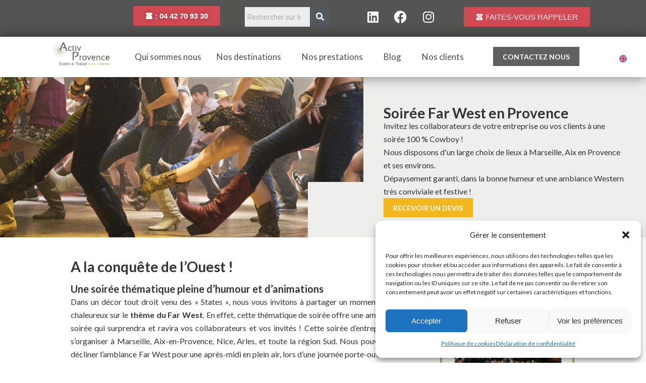

--- FILE ---
content_type: text/html; charset=UTF-8
request_url: https://www.activ-provence.com/prestation/soiree-farwest-en-provence/
body_size: 49861
content:

<!doctype html>
<html lang="fr-FR">
  <head><style>img.lazy{min-height:1px}</style><link rel="preload" href="https://www.activ-provence.com/wp-app/plugins/w3-total-cache/pub/js/lazyload.min.js" as="script">
  <meta charset="utf-8">
    <meta http-equiv="X-UA-Compatible" content="IE=edge">
    <meta name="viewport" content="width=device-width, initial-scale=1.0, maximum-scale=1.0, user-scalable=no">

  <meta name='robots' content='index, follow, max-image-preview:large, max-snippet:-1, max-video-preview:-1' />
<link rel="alternate" hreflang="fr" href="https://www.activ-provence.com/prestation/soiree-farwest-en-provence/" />

	<!-- This site is optimized with the Yoast SEO plugin v22.9 - https://yoast.com/wordpress/plugins/seo/ -->
	<title>Soirée d&#039;entreprise Farwest à Marseille et en Provence !</title>
	<meta name="description" content="Pour votre soirée entreprise vous recherchez une soirée insolite ? Découvrez la soirée Far West, ambiance originale Country assurée !" />
	<link rel="canonical" href="https://www.activ-provence.com/prestation/soiree-farwest-en-provence/" />
	<meta property="og:locale" content="fr_FR" />
	<meta property="og:type" content="article" />
	<meta property="og:title" content="Soirée d&#039;entreprise Farwest à Marseille et en Provence !" />
	<meta property="og:description" content="Pour votre soirée entreprise vous recherchez une soirée insolite ? Découvrez la soirée Far West, ambiance originale Country assurée !" />
	<meta property="og:url" content="https://www.activ-provence.com/prestation/soiree-farwest-en-provence/" />
	<meta property="og:site_name" content="Activ Provence" />
	<meta property="article:modified_time" content="2023-05-10T20:35:20+00:00" />
	<meta property="og:image" content="https://www.activ-provence.com/wp/../uploads/soiree-western-arc-et-fleches-300x200.jpg" />
	<meta name="twitter:card" content="summary_large_image" />
	<meta name="twitter:label1" content="Durée de lecture estimée" />
	<meta name="twitter:data1" content="2 minutes" />
	<!-- / Yoast SEO plugin. -->


<link rel='dns-prefetch' href='//www.activ-provence.com' />
<link rel='dns-prefetch' href='//cdnjs.cloudflare.com' />
<script type="text/javascript">
/* <![CDATA[ */
window._wpemojiSettings = {"baseUrl":"https:\/\/s.w.org\/images\/core\/emoji\/15.0.3\/72x72\/","ext":".png","svgUrl":"https:\/\/s.w.org\/images\/core\/emoji\/15.0.3\/svg\/","svgExt":".svg","source":{"concatemoji":"https:\/\/www.activ-provence.com\/wp\/wp-includes\/js\/wp-emoji-release.min.js?ver=6.5.7"}};
/*! This file is auto-generated */
!function(i,n){var o,s,e;function c(e){try{var t={supportTests:e,timestamp:(new Date).valueOf()};sessionStorage.setItem(o,JSON.stringify(t))}catch(e){}}function p(e,t,n){e.clearRect(0,0,e.canvas.width,e.canvas.height),e.fillText(t,0,0);var t=new Uint32Array(e.getImageData(0,0,e.canvas.width,e.canvas.height).data),r=(e.clearRect(0,0,e.canvas.width,e.canvas.height),e.fillText(n,0,0),new Uint32Array(e.getImageData(0,0,e.canvas.width,e.canvas.height).data));return t.every(function(e,t){return e===r[t]})}function u(e,t,n){switch(t){case"flag":return n(e,"\ud83c\udff3\ufe0f\u200d\u26a7\ufe0f","\ud83c\udff3\ufe0f\u200b\u26a7\ufe0f")?!1:!n(e,"\ud83c\uddfa\ud83c\uddf3","\ud83c\uddfa\u200b\ud83c\uddf3")&&!n(e,"\ud83c\udff4\udb40\udc67\udb40\udc62\udb40\udc65\udb40\udc6e\udb40\udc67\udb40\udc7f","\ud83c\udff4\u200b\udb40\udc67\u200b\udb40\udc62\u200b\udb40\udc65\u200b\udb40\udc6e\u200b\udb40\udc67\u200b\udb40\udc7f");case"emoji":return!n(e,"\ud83d\udc26\u200d\u2b1b","\ud83d\udc26\u200b\u2b1b")}return!1}function f(e,t,n){var r="undefined"!=typeof WorkerGlobalScope&&self instanceof WorkerGlobalScope?new OffscreenCanvas(300,150):i.createElement("canvas"),a=r.getContext("2d",{willReadFrequently:!0}),o=(a.textBaseline="top",a.font="600 32px Arial",{});return e.forEach(function(e){o[e]=t(a,e,n)}),o}function t(e){var t=i.createElement("script");t.src=e,t.defer=!0,i.head.appendChild(t)}"undefined"!=typeof Promise&&(o="wpEmojiSettingsSupports",s=["flag","emoji"],n.supports={everything:!0,everythingExceptFlag:!0},e=new Promise(function(e){i.addEventListener("DOMContentLoaded",e,{once:!0})}),new Promise(function(t){var n=function(){try{var e=JSON.parse(sessionStorage.getItem(o));if("object"==typeof e&&"number"==typeof e.timestamp&&(new Date).valueOf()<e.timestamp+604800&&"object"==typeof e.supportTests)return e.supportTests}catch(e){}return null}();if(!n){if("undefined"!=typeof Worker&&"undefined"!=typeof OffscreenCanvas&&"undefined"!=typeof URL&&URL.createObjectURL&&"undefined"!=typeof Blob)try{var e="postMessage("+f.toString()+"("+[JSON.stringify(s),u.toString(),p.toString()].join(",")+"));",r=new Blob([e],{type:"text/javascript"}),a=new Worker(URL.createObjectURL(r),{name:"wpTestEmojiSupports"});return void(a.onmessage=function(e){c(n=e.data),a.terminate(),t(n)})}catch(e){}c(n=f(s,u,p))}t(n)}).then(function(e){for(var t in e)n.supports[t]=e[t],n.supports.everything=n.supports.everything&&n.supports[t],"flag"!==t&&(n.supports.everythingExceptFlag=n.supports.everythingExceptFlag&&n.supports[t]);n.supports.everythingExceptFlag=n.supports.everythingExceptFlag&&!n.supports.flag,n.DOMReady=!1,n.readyCallback=function(){n.DOMReady=!0}}).then(function(){return e}).then(function(){var e;n.supports.everything||(n.readyCallback(),(e=n.source||{}).concatemoji?t(e.concatemoji):e.wpemoji&&e.twemoji&&(t(e.twemoji),t(e.wpemoji)))}))}((window,document),window._wpemojiSettings);
/* ]]> */
</script>
<link rel='stylesheet' id='hfe-widgets-style-css' href='https://www.activ-provence.com/wp-app/plugins/header-footer-elementor/inc/widgets-css/frontend.css?ver=1.6.41' type='text/css' media='all' />
<style id='wp-emoji-styles-inline-css' type='text/css'>

	img.wp-smiley, img.emoji {
		display: inline !important;
		border: none !important;
		box-shadow: none !important;
		height: 1em !important;
		width: 1em !important;
		margin: 0 0.07em !important;
		vertical-align: -0.1em !important;
		background: none !important;
		padding: 0 !important;
	}
</style>
<link rel='stylesheet' id='wp-block-library-css' href='https://www.activ-provence.com/wp/wp-includes/css/dist/block-library/style.min.css?ver=6.5.7' type='text/css' media='all' />
<style id='classic-theme-styles-inline-css' type='text/css'>
/*! This file is auto-generated */
.wp-block-button__link{color:#fff;background-color:#32373c;border-radius:9999px;box-shadow:none;text-decoration:none;padding:calc(.667em + 2px) calc(1.333em + 2px);font-size:1.125em}.wp-block-file__button{background:#32373c;color:#fff;text-decoration:none}
</style>
<style id='global-styles-inline-css' type='text/css'>
body{--wp--preset--color--black: #000000;--wp--preset--color--cyan-bluish-gray: #abb8c3;--wp--preset--color--white: #ffffff;--wp--preset--color--pale-pink: #f78da7;--wp--preset--color--vivid-red: #cf2e2e;--wp--preset--color--luminous-vivid-orange: #ff6900;--wp--preset--color--luminous-vivid-amber: #fcb900;--wp--preset--color--light-green-cyan: #7bdcb5;--wp--preset--color--vivid-green-cyan: #00d084;--wp--preset--color--pale-cyan-blue: #8ed1fc;--wp--preset--color--vivid-cyan-blue: #0693e3;--wp--preset--color--vivid-purple: #9b51e0;--wp--preset--gradient--vivid-cyan-blue-to-vivid-purple: linear-gradient(135deg,rgba(6,147,227,1) 0%,rgb(155,81,224) 100%);--wp--preset--gradient--light-green-cyan-to-vivid-green-cyan: linear-gradient(135deg,rgb(122,220,180) 0%,rgb(0,208,130) 100%);--wp--preset--gradient--luminous-vivid-amber-to-luminous-vivid-orange: linear-gradient(135deg,rgba(252,185,0,1) 0%,rgba(255,105,0,1) 100%);--wp--preset--gradient--luminous-vivid-orange-to-vivid-red: linear-gradient(135deg,rgba(255,105,0,1) 0%,rgb(207,46,46) 100%);--wp--preset--gradient--very-light-gray-to-cyan-bluish-gray: linear-gradient(135deg,rgb(238,238,238) 0%,rgb(169,184,195) 100%);--wp--preset--gradient--cool-to-warm-spectrum: linear-gradient(135deg,rgb(74,234,220) 0%,rgb(151,120,209) 20%,rgb(207,42,186) 40%,rgb(238,44,130) 60%,rgb(251,105,98) 80%,rgb(254,248,76) 100%);--wp--preset--gradient--blush-light-purple: linear-gradient(135deg,rgb(255,206,236) 0%,rgb(152,150,240) 100%);--wp--preset--gradient--blush-bordeaux: linear-gradient(135deg,rgb(254,205,165) 0%,rgb(254,45,45) 50%,rgb(107,0,62) 100%);--wp--preset--gradient--luminous-dusk: linear-gradient(135deg,rgb(255,203,112) 0%,rgb(199,81,192) 50%,rgb(65,88,208) 100%);--wp--preset--gradient--pale-ocean: linear-gradient(135deg,rgb(255,245,203) 0%,rgb(182,227,212) 50%,rgb(51,167,181) 100%);--wp--preset--gradient--electric-grass: linear-gradient(135deg,rgb(202,248,128) 0%,rgb(113,206,126) 100%);--wp--preset--gradient--midnight: linear-gradient(135deg,rgb(2,3,129) 0%,rgb(40,116,252) 100%);--wp--preset--font-size--small: 13px;--wp--preset--font-size--medium: 20px;--wp--preset--font-size--large: 36px;--wp--preset--font-size--x-large: 42px;--wp--preset--spacing--20: 0.44rem;--wp--preset--spacing--30: 0.67rem;--wp--preset--spacing--40: 1rem;--wp--preset--spacing--50: 1.5rem;--wp--preset--spacing--60: 2.25rem;--wp--preset--spacing--70: 3.38rem;--wp--preset--spacing--80: 5.06rem;--wp--preset--shadow--natural: 6px 6px 9px rgba(0, 0, 0, 0.2);--wp--preset--shadow--deep: 12px 12px 50px rgba(0, 0, 0, 0.4);--wp--preset--shadow--sharp: 6px 6px 0px rgba(0, 0, 0, 0.2);--wp--preset--shadow--outlined: 6px 6px 0px -3px rgba(255, 255, 255, 1), 6px 6px rgba(0, 0, 0, 1);--wp--preset--shadow--crisp: 6px 6px 0px rgba(0, 0, 0, 1);}:where(.is-layout-flex){gap: 0.5em;}:where(.is-layout-grid){gap: 0.5em;}body .is-layout-flex{display: flex;}body .is-layout-flex{flex-wrap: wrap;align-items: center;}body .is-layout-flex > *{margin: 0;}body .is-layout-grid{display: grid;}body .is-layout-grid > *{margin: 0;}:where(.wp-block-columns.is-layout-flex){gap: 2em;}:where(.wp-block-columns.is-layout-grid){gap: 2em;}:where(.wp-block-post-template.is-layout-flex){gap: 1.25em;}:where(.wp-block-post-template.is-layout-grid){gap: 1.25em;}.has-black-color{color: var(--wp--preset--color--black) !important;}.has-cyan-bluish-gray-color{color: var(--wp--preset--color--cyan-bluish-gray) !important;}.has-white-color{color: var(--wp--preset--color--white) !important;}.has-pale-pink-color{color: var(--wp--preset--color--pale-pink) !important;}.has-vivid-red-color{color: var(--wp--preset--color--vivid-red) !important;}.has-luminous-vivid-orange-color{color: var(--wp--preset--color--luminous-vivid-orange) !important;}.has-luminous-vivid-amber-color{color: var(--wp--preset--color--luminous-vivid-amber) !important;}.has-light-green-cyan-color{color: var(--wp--preset--color--light-green-cyan) !important;}.has-vivid-green-cyan-color{color: var(--wp--preset--color--vivid-green-cyan) !important;}.has-pale-cyan-blue-color{color: var(--wp--preset--color--pale-cyan-blue) !important;}.has-vivid-cyan-blue-color{color: var(--wp--preset--color--vivid-cyan-blue) !important;}.has-vivid-purple-color{color: var(--wp--preset--color--vivid-purple) !important;}.has-black-background-color{background-color: var(--wp--preset--color--black) !important;}.has-cyan-bluish-gray-background-color{background-color: var(--wp--preset--color--cyan-bluish-gray) !important;}.has-white-background-color{background-color: var(--wp--preset--color--white) !important;}.has-pale-pink-background-color{background-color: var(--wp--preset--color--pale-pink) !important;}.has-vivid-red-background-color{background-color: var(--wp--preset--color--vivid-red) !important;}.has-luminous-vivid-orange-background-color{background-color: var(--wp--preset--color--luminous-vivid-orange) !important;}.has-luminous-vivid-amber-background-color{background-color: var(--wp--preset--color--luminous-vivid-amber) !important;}.has-light-green-cyan-background-color{background-color: var(--wp--preset--color--light-green-cyan) !important;}.has-vivid-green-cyan-background-color{background-color: var(--wp--preset--color--vivid-green-cyan) !important;}.has-pale-cyan-blue-background-color{background-color: var(--wp--preset--color--pale-cyan-blue) !important;}.has-vivid-cyan-blue-background-color{background-color: var(--wp--preset--color--vivid-cyan-blue) !important;}.has-vivid-purple-background-color{background-color: var(--wp--preset--color--vivid-purple) !important;}.has-black-border-color{border-color: var(--wp--preset--color--black) !important;}.has-cyan-bluish-gray-border-color{border-color: var(--wp--preset--color--cyan-bluish-gray) !important;}.has-white-border-color{border-color: var(--wp--preset--color--white) !important;}.has-pale-pink-border-color{border-color: var(--wp--preset--color--pale-pink) !important;}.has-vivid-red-border-color{border-color: var(--wp--preset--color--vivid-red) !important;}.has-luminous-vivid-orange-border-color{border-color: var(--wp--preset--color--luminous-vivid-orange) !important;}.has-luminous-vivid-amber-border-color{border-color: var(--wp--preset--color--luminous-vivid-amber) !important;}.has-light-green-cyan-border-color{border-color: var(--wp--preset--color--light-green-cyan) !important;}.has-vivid-green-cyan-border-color{border-color: var(--wp--preset--color--vivid-green-cyan) !important;}.has-pale-cyan-blue-border-color{border-color: var(--wp--preset--color--pale-cyan-blue) !important;}.has-vivid-cyan-blue-border-color{border-color: var(--wp--preset--color--vivid-cyan-blue) !important;}.has-vivid-purple-border-color{border-color: var(--wp--preset--color--vivid-purple) !important;}.has-vivid-cyan-blue-to-vivid-purple-gradient-background{background: var(--wp--preset--gradient--vivid-cyan-blue-to-vivid-purple) !important;}.has-light-green-cyan-to-vivid-green-cyan-gradient-background{background: var(--wp--preset--gradient--light-green-cyan-to-vivid-green-cyan) !important;}.has-luminous-vivid-amber-to-luminous-vivid-orange-gradient-background{background: var(--wp--preset--gradient--luminous-vivid-amber-to-luminous-vivid-orange) !important;}.has-luminous-vivid-orange-to-vivid-red-gradient-background{background: var(--wp--preset--gradient--luminous-vivid-orange-to-vivid-red) !important;}.has-very-light-gray-to-cyan-bluish-gray-gradient-background{background: var(--wp--preset--gradient--very-light-gray-to-cyan-bluish-gray) !important;}.has-cool-to-warm-spectrum-gradient-background{background: var(--wp--preset--gradient--cool-to-warm-spectrum) !important;}.has-blush-light-purple-gradient-background{background: var(--wp--preset--gradient--blush-light-purple) !important;}.has-blush-bordeaux-gradient-background{background: var(--wp--preset--gradient--blush-bordeaux) !important;}.has-luminous-dusk-gradient-background{background: var(--wp--preset--gradient--luminous-dusk) !important;}.has-pale-ocean-gradient-background{background: var(--wp--preset--gradient--pale-ocean) !important;}.has-electric-grass-gradient-background{background: var(--wp--preset--gradient--electric-grass) !important;}.has-midnight-gradient-background{background: var(--wp--preset--gradient--midnight) !important;}.has-small-font-size{font-size: var(--wp--preset--font-size--small) !important;}.has-medium-font-size{font-size: var(--wp--preset--font-size--medium) !important;}.has-large-font-size{font-size: var(--wp--preset--font-size--large) !important;}.has-x-large-font-size{font-size: var(--wp--preset--font-size--x-large) !important;}
.wp-block-navigation a:where(:not(.wp-element-button)){color: inherit;}
:where(.wp-block-post-template.is-layout-flex){gap: 1.25em;}:where(.wp-block-post-template.is-layout-grid){gap: 1.25em;}
:where(.wp-block-columns.is-layout-flex){gap: 2em;}:where(.wp-block-columns.is-layout-grid){gap: 2em;}
.wp-block-pullquote{font-size: 1.5em;line-height: 1.6;}
</style>
<link rel='stylesheet' id='cta-button-css-css' href='https://www.activ-provence.com/wp-app/plugins/cta-button-styler/css/cta-button-styler.css?ver=6.5.7' type='text/css' media='all' />
<link rel='stylesheet' id='dashicons-css' href='https://www.activ-provence.com/wp/wp-includes/css/dashicons.min.css?ver=6.5.7' type='text/css' media='all' />
<link rel='stylesheet' id='to-top-css' href='https://www.activ-provence.com/wp-app/plugins/to-top/public/css/to-top-public.css?ver=2.5.4' type='text/css' media='all' />
<link rel='stylesheet' id='sm-style-css' href='https://www.activ-provence.com/wp-app/plugins/wp-show-more/wpsm-style.css?ver=6.5.7' type='text/css' media='all' />
<link rel='stylesheet' id='wpml-legacy-horizontal-list-0-css' href='//www.activ-provence.com/wp-app/plugins/sitepress-multilingual-cms/templates/language-switchers/legacy-list-horizontal/style.min.css?ver=1' type='text/css' media='all' />
<style id='wpml-legacy-horizontal-list-0-inline-css' type='text/css'>
selector{ display:none; font-family=arial; font-size:12px; padding-right:50px; margin-top: }
</style>
<link rel='stylesheet' id='trp-language-switcher-style-css' href='https://www.activ-provence.com/wp-app/plugins/translatepress-multilingual/assets/css/trp-language-switcher.css?ver=2.7.4' type='text/css' media='all' />
<link rel='stylesheet' id='cmplz-general-css' href='https://www.activ-provence.com/wp-app/plugins/complianz-gdpr-premium/assets/css/cookieblocker.min.css?ver=1726417150' type='text/css' media='all' />
<link rel='stylesheet' id='eae-css-css' href='https://www.activ-provence.com/wp-app/plugins/addon-elements-for-elementor-page-builder/assets/css/eae.min.css?ver=1.13.7' type='text/css' media='all' />
<link rel='stylesheet' id='eae-peel-css-css' href='https://www.activ-provence.com/wp-app/plugins/addon-elements-for-elementor-page-builder/assets/lib/peel/peel.css?ver=1.13.7' type='text/css' media='all' />
<link rel='stylesheet' id='font-awesome-4-shim-css' href='https://www.activ-provence.com/wp-app/plugins/elementor/assets/lib/font-awesome/css/v4-shims.min.css?ver=1.0' type='text/css' media='all' />
<link rel='stylesheet' id='font-awesome-5-all-css' href='https://www.activ-provence.com/wp-app/plugins/elementor/assets/lib/font-awesome/css/all.min.css?ver=1.0' type='text/css' media='all' />
<link rel='stylesheet' id='vegas-css-css' href='https://www.activ-provence.com/wp-app/plugins/addon-elements-for-elementor-page-builder/assets/lib/vegas/vegas.min.css?ver=2.4.0' type='text/css' media='all' />
<link rel='stylesheet' id='hfe-style-css' href='https://www.activ-provence.com/wp-app/plugins/header-footer-elementor/assets/css/header-footer-elementor.css?ver=1.6.41' type='text/css' media='all' />
<link rel='stylesheet' id='elementor-icons-css' href='https://www.activ-provence.com/wp-app/plugins/elementor/assets/lib/eicons/css/elementor-icons.min.css?ver=5.31.0' type='text/css' media='all' />
<link rel='stylesheet' id='elementor-frontend-css' href='https://www.activ-provence.com/wp-app/plugins/elementor/assets/css/frontend.min.css?ver=3.24.2' type='text/css' media='all' />
<link rel='stylesheet' id='swiper-css' href='https://www.activ-provence.com/wp-app/plugins/elementor/assets/lib/swiper/v8/css/swiper.min.css?ver=8.4.5' type='text/css' media='all' />
<link rel='stylesheet' id='e-swiper-css' href='https://www.activ-provence.com/wp-app/plugins/elementor/assets/css/conditionals/e-swiper.min.css?ver=3.24.2' type='text/css' media='all' />
<link rel='stylesheet' id='elementor-post-38249-css' href='https://www.activ-provence.com/wp/../uploads/elementor/css/post-38249.css?ver=1726424576' type='text/css' media='all' />
<link rel='stylesheet' id='elementor-pro-css' href='https://www.activ-provence.com/wp-app/plugins/elementor-pro/assets/css/frontend.min.css?ver=3.1.1' type='text/css' media='all' />
<link rel='stylesheet' id='elementor-global-css' href='https://www.activ-provence.com/wp/../uploads/elementor/css/global.css?ver=1726424577' type='text/css' media='all' />
<link rel='stylesheet' id='elementor-post-43095-css' href='https://www.activ-provence.com/wp/../uploads/elementor/css/post-43095.css?ver=1726424577' type='text/css' media='all' />
<link rel='stylesheet' id='elementor-post-38791-css' href='https://www.activ-provence.com/wp/../uploads/elementor/css/post-38791.css?ver=1732786715' type='text/css' media='all' />
<link rel='stylesheet' id='elementor-post-38595-css' href='https://www.activ-provence.com/wp/../uploads/elementor/css/post-38595.css?ver=1726424577' type='text/css' media='all' />
<link rel='stylesheet' id='elementor-icons-ekiticons-css' href='https://www.activ-provence.com/wp-app/plugins/elementskit-lite/modules/elementskit-icon-pack/assets/css/ekiticons.css?ver=3.1.0' type='text/css' media='all' />
<link rel='stylesheet' id='fancybox-css' href='https://www.activ-provence.com/wp-app/plugins/easy-fancybox/fancybox/1.5.4/jquery.fancybox.min.css?ver=6.5.7' type='text/css' media='screen' />
<link rel='stylesheet' id='ekit-widget-styles-css' href='https://www.activ-provence.com/wp-app/plugins/elementskit-lite/widgets/init/assets/css/widget-styles.css?ver=3.1.0' type='text/css' media='all' />
<link rel='stylesheet' id='ekit-responsive-css' href='https://www.activ-provence.com/wp-app/plugins/elementskit-lite/widgets/init/assets/css/responsive.css?ver=3.1.0' type='text/css' media='all' />
<link rel='stylesheet' id='sttbt/css-css' href='https://www.activ-provence.com/wp-app/themes/activeprovence/dist/assets/css/main.min.css' type='text/css' media='all' />
<link rel='stylesheet' id='google-fonts-1-css' href='https://fonts.googleapis.com/css?family=Roboto%3A100%2C100italic%2C200%2C200italic%2C300%2C300italic%2C400%2C400italic%2C500%2C500italic%2C600%2C600italic%2C700%2C700italic%2C800%2C800italic%2C900%2C900italic%7CRoboto+Slab%3A100%2C100italic%2C200%2C200italic%2C300%2C300italic%2C400%2C400italic%2C500%2C500italic%2C600%2C600italic%2C700%2C700italic%2C800%2C800italic%2C900%2C900italic&#038;display=auto&#038;ver=6.5.7' type='text/css' media='all' />
<link rel='stylesheet' id='elementor-icons-shared-0-css' href='https://www.activ-provence.com/wp-app/plugins/elementor/assets/lib/font-awesome/css/fontawesome.min.css?ver=5.15.3' type='text/css' media='all' />
<link rel='stylesheet' id='elementor-icons-fa-brands-css' href='https://www.activ-provence.com/wp-app/plugins/elementor/assets/lib/font-awesome/css/brands.min.css?ver=5.15.3' type='text/css' media='all' />
<link rel='stylesheet' id='elementor-icons-fa-solid-css' href='https://www.activ-provence.com/wp-app/plugins/elementor/assets/lib/font-awesome/css/solid.min.css?ver=5.15.3' type='text/css' media='all' />
<link rel='stylesheet' id='elementor-icons-fa-regular-css' href='https://www.activ-provence.com/wp-app/plugins/elementor/assets/lib/font-awesome/css/regular.min.css?ver=5.15.3' type='text/css' media='all' />
<link rel="preconnect" href="https://fonts.gstatic.com/" crossorigin><!--n2css--><script type="text/javascript" src="https://www.activ-provence.com/wp/wp-includes/js/jquery/jquery.min.js?ver=3.7.1" id="jquery-core-js"></script>
<script type="text/javascript" src="https://www.activ-provence.com/wp/wp-includes/js/jquery/jquery-migrate.min.js?ver=3.4.1" id="jquery-migrate-js"></script>
<script type="text/javascript" id="to-top-js-extra">
/* <![CDATA[ */
var to_top_options = {"scroll_offset":"100","icon_opacity":"50","style":"icon","icon_type":"dashicons-arrow-up-alt2","icon_color":"#ffffff","icon_bg_color":"#000000","icon_size":"32","border_radius":"5","image":"https:\/\/www.activ-provence.com\/wp-app\/plugins\/to-top\/admin\/images\/default.png","image_width":"65","image_alt":"","location":"bottom-right","margin_x":"20","margin_y":"20","show_on_admin":"0","enable_autohide":"0","autohide_time":"2","enable_hide_small_device":"0","small_device_max_width":"640","reset":"0"};
/* ]]> */
</script>
<script async type="text/javascript" src="https://www.activ-provence.com/wp-app/plugins/to-top/public/js/to-top-public.js?ver=2.5.4" id="to-top-js"></script>
<script type="text/javascript" src="https://www.activ-provence.com/wp-app/plugins/addon-elements-for-elementor-page-builder/assets/js/iconHelper.js?ver=1.0" id="eae-iconHelper-js"></script>
<script type="text/javascript" src="https://cdnjs.cloudflare.com/ajax/libs/jquery/3.3.1/jquery.min.js" id="sttbt/jquery-js"></script>
<link rel="https://api.w.org/" href="https://www.activ-provence.com/wp-json/" /><meta name="generator" content="WordPress 6.5.7" />
<link rel='shortlink' href='https://www.activ-provence.com/?p=688' />
<link rel="alternate" type="application/json+oembed" href="https://www.activ-provence.com/wp-json/oembed/1.0/embed?url=https%3A%2F%2Fwww.activ-provence.com%2Fprestation%2Fsoiree-farwest-en-provence%2F" />
<link rel="alternate" type="text/xml+oembed" href="https://www.activ-provence.com/wp-json/oembed/1.0/embed?url=https%3A%2F%2Fwww.activ-provence.com%2Fprestation%2Fsoiree-farwest-en-provence%2F&#038;format=xml" />
<meta name="generator" content="WPML ver:4.4.12 stt:1,4;" />
<link rel="alternate" hreflang="fr-FR" href="https://www.activ-provence.com/prestation/soiree-farwest-en-provence/"/>
<link rel="alternate" hreflang="en-GB" href="https://www.activ-provence.com/prestation/soiree-farwest-en-provence/"/>
<link rel="alternate" hreflang="x-default" href="https://www.activ-provence.com/prestation/soiree-farwest-en-provence/"/>
			<style>.cmplz-hidden {
					display: none !important;
				}</style><meta name="generator" content="Elementor 3.24.2; settings: css_print_method-external, google_font-enabled, font_display-auto">


<script type="application/ld+json" class="saswp-schema-markup-output">
[{"@context":"https://schema.org/","@type":"VideoObject","@id":"https://www.activ-provence.com/prestation/soiree-farwest-en-provence/#videoobject","url":"https://www.activ-provence.com/prestation/soiree-farwest-en-provence/","headline":"Soirée d'entreprise Farwest à Marseille et en Provence !","datePublished":"2019-11-05T14:42:04+01:00","dateModified":"2023-05-10T22:35:20+02:00","description":"Pour votre soirée entreprise vous recherchez une soirée insolite ? Découvrez la soirée Far West, ambiance originale Country assurée !","transcript":"A la conquête de l’Ouest !  Une soirée thématique pleine d'humour et d'animations  Dans un décor tout droit venu des « States », nous vous invitons à partager un moment festif et chaleureux sur le thème du Far West. En effet, cette thématique de soirée offre une ambiance de soirée qui surprendra et ravira vos collaborateurs et vos invités ! Cette soirée d'entreprise peut s'organiser à Marseille, Aix-en-Provence, Nice, Arles, et toute la région Sud. Nous pouvons aussi décliner l'ambiance Far West pour une après-midi en plein air, lors d'une journée porte-ouverte ou à l'occasion d'une inauguration de locaux par exemple.  ;;      Décors &amp; animations ludiques version USA  D'abord, il y a l'accueil avec une immédiate plongée dans le thème grâce aux tenues des animateurs. Pour agrémenter l'arrivée des convives, on aura disposé quelques éléments de décor comme sortis d'un film de western. Il est possible de prévoir une distribution de bandanas en cadeau de bienvenue.  Ensuite, des installations ludiques sont accessibles à tous pour s'immerger dans l'univers des cow-boys. Par exemple, la présence d'un taureau mécanique sur lequel s'essayer en toute sécurité à la pratique du rodéo. Fou rire garanti ! Mais aussi, la possibilité d'ateliers dans le thème comme un stand de tir, des lancers de fers à cheval, des jeux de fléchettes, un stand maquillage ou tatouage, etc... Bien sûr, on n'oubliera pas le coin photo et sa malle de déguisements dans le thème pour immortaliser le moment !    Musique &amp; danse Country  Enfin, nous recommandons de choisir l'option \"musique live\" qui comprend la présence d'un groupe de musique Country et de danseurs. Ceux-ci feront des démonstrations spectaculaires, et aussi initieront les participants à la fameuse \"danse en ligne\". Cette musique typique des Etats-Unis est reconnaissable entre toutes. Les instruments et le rythme joyeux entraînent les convives sur la piste de danse. Qu'importe si on ne connaît pas les chorégraphies, l'essentiel est de suivre l'exemple des danseurs professionnels et de recommencer ! La fin de soirée sera animée par notre DJ expérimenté en élargissant les styles de musique.    Buffet Cajun &amp; bar Saloon  Pour pousser le thème jusqu'au bout, un buffet aux saveurs cajuns et proposant les grands classiques de la cuisine américaine est une option très appréciée. Selon la saison et le site de la soirée, un BBQ géant peut se combiner à merveille avec notre soirée Far West ! En guise de bar, c'est au Saloon que nous invitons les participants à prendre un verre. Il est possible de prévoir de la bière à la pression, des cocktails avec ou sans alcool et des amuse-gueule de type pop-corn et autres grignotages \"à l'américaine\".    ","name":"Soirée d'entreprise Farwest à Marseille et en Provence !","uploadDate":"2019-11-05T14:42:04+01:00","thumbnailUrl":null,"author":{"@type":"Person","name":"activpro","url":"https://www.activ-provence.com/wp","sameAs":["http://www.activ-provence.com","https://fr-fr.facebook.com/activprovence/","https://www.instagram.com/activ_provence/?hl=fr","https://fr.linkedin.com/company/activ-provence","https://www.youtube.com/user/ActivProvence"],"image":{"@type":"ImageObject","url":"https://secure.gravatar.com/avatar/ab9c7b0e26b06f4532ef7da3a0dddd7c?s=96&d=mm&r=g","height":96,"width":96}},"contentUrl":"https://www.youtube.com/embed/pSh8jfW7N4s","embedUrl":"https://www.youtube.com/embed/pSh8jfW7N4s"}]
</script>

<meta name="redi-version" content="1.1.5" />			<style>
				.e-con.e-parent:nth-of-type(n+4):not(.e-lazyloaded):not(.e-no-lazyload),
				.e-con.e-parent:nth-of-type(n+4):not(.e-lazyloaded):not(.e-no-lazyload) * {
					background-image: none !important;
				}
				@media screen and (max-height: 1024px) {
					.e-con.e-parent:nth-of-type(n+3):not(.e-lazyloaded):not(.e-no-lazyload),
					.e-con.e-parent:nth-of-type(n+3):not(.e-lazyloaded):not(.e-no-lazyload) * {
						background-image: none !important;
					}
				}
				@media screen and (max-height: 640px) {
					.e-con.e-parent:nth-of-type(n+2):not(.e-lazyloaded):not(.e-no-lazyload),
					.e-con.e-parent:nth-of-type(n+2):not(.e-lazyloaded):not(.e-no-lazyload) * {
						background-image: none !important;
					}
				}
			</style>
			<link rel="icon" href="https://www.activ-provence.com/wp/../uploads/cropped-logo-picto-web-32x32.png" sizes="32x32" />
<link rel="icon" href="https://www.activ-provence.com/wp/../uploads/cropped-logo-picto-web-192x192.png" sizes="192x192" />
<link rel="apple-touch-icon" href="https://www.activ-provence.com/wp/../uploads/cropped-logo-picto-web-180x180.png" />
<meta name="msapplication-TileImage" content="https://www.activ-provence.com/wp/../uploads/cropped-logo-picto-web-270x270.png" />
		<style type="text/css" id="wp-custom-css">
			#mainnav ul li a:after {
    width: 100%;
    position: absolute;
    left: 0;
    content: "";
    height: 8px;
    background-color: #f2b71f;
    bottom: -20px;
    opacity: 0;
    -webkit-transition: all .3s ease-in-out;
    transition: all .3s ease-in-out;
}

#mainnav ul li.menu-contact-devis {
    background-color: #8fb44c00;
}
#mainnav ul li.menu-contact-devis a {
    color: #333;
}
		</style>
		<style type="text/css">/** Wednesday 10th April 2024 22:17:51 UTC (core) **//** THIS FILE IS AUTOMATICALLY GENERATED - DO NOT MAKE MANUAL EDITS! **//** Custom CSS should be added to Mega Menu > Menu Themes > Custom Styling **/.mega-menu-last-modified-1712787471 { content: 'Wednesday 10th April 2024 22:17:51 UTC'; }@charset "UTF-8";#mega-menu-wrap-header_navigation, #mega-menu-wrap-header_navigation #mega-menu-header_navigation, #mega-menu-wrap-header_navigation #mega-menu-header_navigation ul.mega-sub-menu, #mega-menu-wrap-header_navigation #mega-menu-header_navigation li.mega-menu-item, #mega-menu-wrap-header_navigation #mega-menu-header_navigation li.mega-menu-row, #mega-menu-wrap-header_navigation #mega-menu-header_navigation li.mega-menu-column, #mega-menu-wrap-header_navigation #mega-menu-header_navigation a.mega-menu-link, #mega-menu-wrap-header_navigation #mega-menu-header_navigation span.mega-menu-badge {transition: none;border-radius: 0;box-shadow: none;background: none;border: 0;bottom: auto;box-sizing: border-box;clip: auto;color: #666;display: block;float: none;font-family: inherit;font-size: 14px;height: auto;left: auto;line-height: 1.7;list-style-type: none;margin: 0;min-height: auto;max-height: none;min-width: auto;max-width: none;opacity: 1;outline: none;overflow: visible;padding: 0;position: relative;pointer-events: auto;right: auto;text-align: left;text-decoration: none;text-indent: 0;text-transform: none;transform: none;top: auto;vertical-align: baseline;visibility: inherit;width: auto;word-wrap: break-word;white-space: normal;}#mega-menu-wrap-header_navigation:before, #mega-menu-wrap-header_navigation:after, #mega-menu-wrap-header_navigation #mega-menu-header_navigation:before, #mega-menu-wrap-header_navigation #mega-menu-header_navigation:after, #mega-menu-wrap-header_navigation #mega-menu-header_navigation ul.mega-sub-menu:before, #mega-menu-wrap-header_navigation #mega-menu-header_navigation ul.mega-sub-menu:after, #mega-menu-wrap-header_navigation #mega-menu-header_navigation li.mega-menu-item:before, #mega-menu-wrap-header_navigation #mega-menu-header_navigation li.mega-menu-item:after, #mega-menu-wrap-header_navigation #mega-menu-header_navigation li.mega-menu-row:before, #mega-menu-wrap-header_navigation #mega-menu-header_navigation li.mega-menu-row:after, #mega-menu-wrap-header_navigation #mega-menu-header_navigation li.mega-menu-column:before, #mega-menu-wrap-header_navigation #mega-menu-header_navigation li.mega-menu-column:after, #mega-menu-wrap-header_navigation #mega-menu-header_navigation a.mega-menu-link:before, #mega-menu-wrap-header_navigation #mega-menu-header_navigation a.mega-menu-link:after, #mega-menu-wrap-header_navigation #mega-menu-header_navigation span.mega-menu-badge:before, #mega-menu-wrap-header_navigation #mega-menu-header_navigation span.mega-menu-badge:after {display: none;}#mega-menu-wrap-header_navigation {border-radius: 0;}@media only screen and (min-width: 601px) {#mega-menu-wrap-header_navigation {background: rgba(34, 34, 34, 0);background: linear-gradient(to bottom, rgba(255, 255, 255, 0), rgba(34, 34, 34, 0));filter: progid:DXImageTransform.Microsoft.gradient(startColorstr="#00FFFFFF", endColorstr="#00222222");}}#mega-menu-wrap-header_navigation.mega-keyboard-navigation .mega-menu-toggle:focus, #mega-menu-wrap-header_navigation.mega-keyboard-navigation .mega-toggle-block:focus, #mega-menu-wrap-header_navigation.mega-keyboard-navigation .mega-toggle-block a:focus, #mega-menu-wrap-header_navigation.mega-keyboard-navigation .mega-toggle-block .mega-search input[type=text]:focus, #mega-menu-wrap-header_navigation.mega-keyboard-navigation .mega-toggle-block button.mega-toggle-animated:focus, #mega-menu-wrap-header_navigation.mega-keyboard-navigation #mega-menu-header_navigation a:focus, #mega-menu-wrap-header_navigation.mega-keyboard-navigation #mega-menu-header_navigation span:focus, #mega-menu-wrap-header_navigation.mega-keyboard-navigation #mega-menu-header_navigation input:focus, #mega-menu-wrap-header_navigation.mega-keyboard-navigation #mega-menu-header_navigation li.mega-menu-item a.mega-menu-link:focus, #mega-menu-wrap-header_navigation.mega-keyboard-navigation #mega-menu-header_navigation form.mega-search-open:has(input[type=text]:focus) {outline-style: solid;outline-width: 3px;outline-color: #109cde;outline-offset: -3px;}#mega-menu-wrap-header_navigation.mega-keyboard-navigation .mega-toggle-block button.mega-toggle-animated:focus {outline-offset: 2px;}#mega-menu-wrap-header_navigation.mega-keyboard-navigation > li.mega-menu-item > a.mega-menu-link:focus {background: #f2b71f;color: white;font-weight: normal;text-decoration: none;border-color: #fff;}@media only screen and (max-width: 600px) {#mega-menu-wrap-header_navigation.mega-keyboard-navigation > li.mega-menu-item > a.mega-menu-link:focus {color: white;background: #f2b71f;}}#mega-menu-wrap-header_navigation #mega-menu-header_navigation {text-align: left;padding: 20px 0px 0px 0px;}#mega-menu-wrap-header_navigation #mega-menu-header_navigation a.mega-menu-link {cursor: pointer;display: inline;transition: background 200ms linear, color 200ms linear, border 200ms linear;}#mega-menu-wrap-header_navigation #mega-menu-header_navigation a.mega-menu-link .mega-description-group {vertical-align: middle;display: inline-block;transition: none;}#mega-menu-wrap-header_navigation #mega-menu-header_navigation a.mega-menu-link .mega-description-group .mega-menu-title, #mega-menu-wrap-header_navigation #mega-menu-header_navigation a.mega-menu-link .mega-description-group .mega-menu-description {transition: none;line-height: 1.5;display: block;}#mega-menu-wrap-header_navigation #mega-menu-header_navigation a.mega-menu-link .mega-description-group .mega-menu-description {font-style: italic;font-size: 0.8em;text-transform: none;font-weight: normal;}#mega-menu-wrap-header_navigation #mega-menu-header_navigation li.mega-menu-megamenu li.mega-menu-item.mega-icon-left.mega-has-description.mega-has-icon > a.mega-menu-link {display: flex;align-items: center;}#mega-menu-wrap-header_navigation #mega-menu-header_navigation li.mega-menu-megamenu li.mega-menu-item.mega-icon-left.mega-has-description.mega-has-icon > a.mega-menu-link:before {flex: 0 0 auto;align-self: flex-start;}#mega-menu-wrap-header_navigation #mega-menu-header_navigation li.mega-menu-tabbed.mega-menu-megamenu > ul.mega-sub-menu > li.mega-menu-item.mega-icon-left.mega-has-description.mega-has-icon > a.mega-menu-link {display: block;}#mega-menu-wrap-header_navigation #mega-menu-header_navigation li.mega-menu-item.mega-icon-top > a.mega-menu-link {display: table-cell;vertical-align: middle;line-height: initial;}#mega-menu-wrap-header_navigation #mega-menu-header_navigation li.mega-menu-item.mega-icon-top > a.mega-menu-link:before {display: block;margin: 0 0 6px 0;text-align: center;}#mega-menu-wrap-header_navigation #mega-menu-header_navigation li.mega-menu-item.mega-icon-top > a.mega-menu-link > span.mega-title-below {display: inline-block;transition: none;}@media only screen and (max-width: 600px) {#mega-menu-wrap-header_navigation #mega-menu-header_navigation > li.mega-menu-item.mega-icon-top > a.mega-menu-link {display: block;line-height: 40px;}#mega-menu-wrap-header_navigation #mega-menu-header_navigation > li.mega-menu-item.mega-icon-top > a.mega-menu-link:before {display: inline-block;margin: 0 6px 0 0;text-align: left;}}#mega-menu-wrap-header_navigation #mega-menu-header_navigation li.mega-menu-item.mega-icon-right > a.mega-menu-link:before {float: right;margin: 0 0 0 6px;}#mega-menu-wrap-header_navigation #mega-menu-header_navigation > li.mega-animating > ul.mega-sub-menu {pointer-events: none;}#mega-menu-wrap-header_navigation #mega-menu-header_navigation li.mega-disable-link > a.mega-menu-link, #mega-menu-wrap-header_navigation #mega-menu-header_navigation li.mega-menu-megamenu li.mega-disable-link > a.mega-menu-link {cursor: inherit;}#mega-menu-wrap-header_navigation #mega-menu-header_navigation li.mega-menu-item-has-children.mega-disable-link > a.mega-menu-link, #mega-menu-wrap-header_navigation #mega-menu-header_navigation li.mega-menu-megamenu > li.mega-menu-item-has-children.mega-disable-link > a.mega-menu-link {cursor: pointer;}#mega-menu-wrap-header_navigation #mega-menu-header_navigation p {margin-bottom: 10px;}#mega-menu-wrap-header_navigation #mega-menu-header_navigation input, #mega-menu-wrap-header_navigation #mega-menu-header_navigation img {max-width: 100%;}#mega-menu-wrap-header_navigation #mega-menu-header_navigation li.mega-menu-item > ul.mega-sub-menu {display: block;visibility: hidden;opacity: 1;pointer-events: auto;}@media only screen and (max-width: 600px) {#mega-menu-wrap-header_navigation #mega-menu-header_navigation li.mega-menu-item > ul.mega-sub-menu {display: none;visibility: visible;opacity: 1;}#mega-menu-wrap-header_navigation #mega-menu-header_navigation li.mega-menu-item.mega-toggle-on > ul.mega-sub-menu, #mega-menu-wrap-header_navigation #mega-menu-header_navigation li.mega-menu-megamenu.mega-menu-item.mega-toggle-on ul.mega-sub-menu {display: block;}#mega-menu-wrap-header_navigation #mega-menu-header_navigation li.mega-menu-megamenu.mega-menu-item.mega-toggle-on li.mega-hide-sub-menu-on-mobile > ul.mega-sub-menu, #mega-menu-wrap-header_navigation #mega-menu-header_navigation li.mega-hide-sub-menu-on-mobile > ul.mega-sub-menu {display: none;}}@media only screen and (min-width: 601px) {#mega-menu-wrap-header_navigation #mega-menu-header_navigation[data-effect="fade"] li.mega-menu-item > ul.mega-sub-menu {opacity: 0;transition: opacity 200ms ease-in, visibility 200ms ease-in;}#mega-menu-wrap-header_navigation #mega-menu-header_navigation[data-effect="fade"].mega-no-js li.mega-menu-item:hover > ul.mega-sub-menu, #mega-menu-wrap-header_navigation #mega-menu-header_navigation[data-effect="fade"].mega-no-js li.mega-menu-item:focus > ul.mega-sub-menu, #mega-menu-wrap-header_navigation #mega-menu-header_navigation[data-effect="fade"] li.mega-menu-item.mega-toggle-on > ul.mega-sub-menu, #mega-menu-wrap-header_navigation #mega-menu-header_navigation[data-effect="fade"] li.mega-menu-item.mega-menu-megamenu.mega-toggle-on ul.mega-sub-menu {opacity: 1;}#mega-menu-wrap-header_navigation #mega-menu-header_navigation[data-effect="fade_up"] li.mega-menu-item.mega-menu-megamenu > ul.mega-sub-menu, #mega-menu-wrap-header_navigation #mega-menu-header_navigation[data-effect="fade_up"] li.mega-menu-item.mega-menu-flyout ul.mega-sub-menu {opacity: 0;transform: translate(0, 10px);transition: opacity 200ms ease-in, transform 200ms ease-in, visibility 200ms ease-in;}#mega-menu-wrap-header_navigation #mega-menu-header_navigation[data-effect="fade_up"].mega-no-js li.mega-menu-item:hover > ul.mega-sub-menu, #mega-menu-wrap-header_navigation #mega-menu-header_navigation[data-effect="fade_up"].mega-no-js li.mega-menu-item:focus > ul.mega-sub-menu, #mega-menu-wrap-header_navigation #mega-menu-header_navigation[data-effect="fade_up"] li.mega-menu-item.mega-toggle-on > ul.mega-sub-menu, #mega-menu-wrap-header_navigation #mega-menu-header_navigation[data-effect="fade_up"] li.mega-menu-item.mega-menu-megamenu.mega-toggle-on ul.mega-sub-menu {opacity: 1;transform: translate(0, 0);}#mega-menu-wrap-header_navigation #mega-menu-header_navigation[data-effect="slide_up"] li.mega-menu-item.mega-menu-megamenu > ul.mega-sub-menu, #mega-menu-wrap-header_navigation #mega-menu-header_navigation[data-effect="slide_up"] li.mega-menu-item.mega-menu-flyout ul.mega-sub-menu {transform: translate(0, 10px);transition: transform 200ms ease-in, visibility 200ms ease-in;}#mega-menu-wrap-header_navigation #mega-menu-header_navigation[data-effect="slide_up"].mega-no-js li.mega-menu-item:hover > ul.mega-sub-menu, #mega-menu-wrap-header_navigation #mega-menu-header_navigation[data-effect="slide_up"].mega-no-js li.mega-menu-item:focus > ul.mega-sub-menu, #mega-menu-wrap-header_navigation #mega-menu-header_navigation[data-effect="slide_up"] li.mega-menu-item.mega-toggle-on > ul.mega-sub-menu, #mega-menu-wrap-header_navigation #mega-menu-header_navigation[data-effect="slide_up"] li.mega-menu-item.mega-menu-megamenu.mega-toggle-on ul.mega-sub-menu {transform: translate(0, 0);}}#mega-menu-wrap-header_navigation #mega-menu-header_navigation li.mega-menu-item.mega-menu-megamenu ul.mega-sub-menu li.mega-collapse-children > ul.mega-sub-menu {display: none;}#mega-menu-wrap-header_navigation #mega-menu-header_navigation li.mega-menu-item.mega-menu-megamenu ul.mega-sub-menu li.mega-collapse-children.mega-toggle-on > ul.mega-sub-menu {display: block;}#mega-menu-wrap-header_navigation #mega-menu-header_navigation.mega-no-js li.mega-menu-item:hover > ul.mega-sub-menu, #mega-menu-wrap-header_navigation #mega-menu-header_navigation.mega-no-js li.mega-menu-item:focus > ul.mega-sub-menu, #mega-menu-wrap-header_navigation #mega-menu-header_navigation li.mega-menu-item.mega-toggle-on > ul.mega-sub-menu {visibility: visible;}#mega-menu-wrap-header_navigation #mega-menu-header_navigation li.mega-menu-item.mega-menu-megamenu ul.mega-sub-menu ul.mega-sub-menu {visibility: inherit;opacity: 1;display: block;}#mega-menu-wrap-header_navigation #mega-menu-header_navigation li.mega-menu-item.mega-menu-megamenu ul.mega-sub-menu li.mega-1-columns > ul.mega-sub-menu > li.mega-menu-item {float: left;width: 100%;}#mega-menu-wrap-header_navigation #mega-menu-header_navigation li.mega-menu-item.mega-menu-megamenu ul.mega-sub-menu li.mega-2-columns > ul.mega-sub-menu > li.mega-menu-item {float: left;width: 50%;}#mega-menu-wrap-header_navigation #mega-menu-header_navigation li.mega-menu-item.mega-menu-megamenu ul.mega-sub-menu li.mega-3-columns > ul.mega-sub-menu > li.mega-menu-item {float: left;width: 33.3333333333%;}#mega-menu-wrap-header_navigation #mega-menu-header_navigation li.mega-menu-item.mega-menu-megamenu ul.mega-sub-menu li.mega-4-columns > ul.mega-sub-menu > li.mega-menu-item {float: left;width: 25%;}#mega-menu-wrap-header_navigation #mega-menu-header_navigation li.mega-menu-item.mega-menu-megamenu ul.mega-sub-menu li.mega-5-columns > ul.mega-sub-menu > li.mega-menu-item {float: left;width: 20%;}#mega-menu-wrap-header_navigation #mega-menu-header_navigation li.mega-menu-item.mega-menu-megamenu ul.mega-sub-menu li.mega-6-columns > ul.mega-sub-menu > li.mega-menu-item {float: left;width: 16.6666666667%;}#mega-menu-wrap-header_navigation #mega-menu-header_navigation li.mega-menu-item a[class^="dashicons"]:before {font-family: dashicons;}#mega-menu-wrap-header_navigation #mega-menu-header_navigation li.mega-menu-item a.mega-menu-link:before {display: inline-block;font: inherit;font-family: dashicons;position: static;margin: 0 6px 0 0px;vertical-align: top;-webkit-font-smoothing: antialiased;-moz-osx-font-smoothing: grayscale;color: inherit;background: transparent;height: auto;width: auto;top: auto;}#mega-menu-wrap-header_navigation #mega-menu-header_navigation li.mega-menu-item.mega-hide-text a.mega-menu-link:before {margin: 0;}#mega-menu-wrap-header_navigation #mega-menu-header_navigation li.mega-menu-item.mega-hide-text li.mega-menu-item a.mega-menu-link:before {margin: 0 6px 0 0;}#mega-menu-wrap-header_navigation #mega-menu-header_navigation li.mega-align-bottom-left.mega-toggle-on > a.mega-menu-link {border-radius: 0;}#mega-menu-wrap-header_navigation #mega-menu-header_navigation li.mega-align-bottom-right > ul.mega-sub-menu {right: 0;}#mega-menu-wrap-header_navigation #mega-menu-header_navigation li.mega-align-bottom-right.mega-toggle-on > a.mega-menu-link {border-radius: 0;}@media only screen and (min-width: 601px) {#mega-menu-wrap-header_navigation #mega-menu-header_navigation > li.mega-menu-megamenu.mega-menu-item {position: static;}}#mega-menu-wrap-header_navigation #mega-menu-header_navigation > li.mega-menu-item {margin: 0 0px 0 0;display: inline-block;height: auto;vertical-align: middle;}#mega-menu-wrap-header_navigation #mega-menu-header_navigation > li.mega-menu-item.mega-item-align-right {float: right;}@media only screen and (min-width: 601px) {#mega-menu-wrap-header_navigation #mega-menu-header_navigation > li.mega-menu-item.mega-item-align-right {margin: 0 0 0 0px;}}@media only screen and (min-width: 601px) {#mega-menu-wrap-header_navigation #mega-menu-header_navigation > li.mega-menu-item.mega-item-align-float-left {float: left;}}@media only screen and (min-width: 601px) {#mega-menu-wrap-header_navigation #mega-menu-header_navigation > li.mega-menu-item > a.mega-menu-link:hover, #mega-menu-wrap-header_navigation #mega-menu-header_navigation > li.mega-menu-item > a.mega-menu-link:focus {background: #f2b71f;color: white;font-weight: normal;text-decoration: none;border-color: #fff;}}#mega-menu-wrap-header_navigation #mega-menu-header_navigation > li.mega-menu-item.mega-toggle-on > a.mega-menu-link {background: #f2b71f;color: white;font-weight: normal;text-decoration: none;border-color: #fff;}@media only screen and (max-width: 600px) {#mega-menu-wrap-header_navigation #mega-menu-header_navigation > li.mega-menu-item.mega-toggle-on > a.mega-menu-link {color: white;background: #f2b71f;}}#mega-menu-wrap-header_navigation #mega-menu-header_navigation > li.mega-menu-item.mega-current-menu-item > a.mega-menu-link, #mega-menu-wrap-header_navigation #mega-menu-header_navigation > li.mega-menu-item.mega-current-menu-ancestor > a.mega-menu-link, #mega-menu-wrap-header_navigation #mega-menu-header_navigation > li.mega-menu-item.mega-current-page-ancestor > a.mega-menu-link {background: #f2b71f;color: white;font-weight: normal;text-decoration: none;border-color: #fff;}@media only screen and (max-width: 600px) {#mega-menu-wrap-header_navigation #mega-menu-header_navigation > li.mega-menu-item.mega-current-menu-item > a.mega-menu-link, #mega-menu-wrap-header_navigation #mega-menu-header_navigation > li.mega-menu-item.mega-current-menu-ancestor > a.mega-menu-link, #mega-menu-wrap-header_navigation #mega-menu-header_navigation > li.mega-menu-item.mega-current-page-ancestor > a.mega-menu-link {color: white;background: #f2b71f;}}#mega-menu-wrap-header_navigation #mega-menu-header_navigation > li.mega-menu-item > a.mega-menu-link {line-height: 40px;height: 40px;padding: 0px 10px 0px 10px;vertical-align: baseline;width: auto;display: block;color: #333;text-transform: none;text-decoration: none;text-align: left;background: rgba(0, 0, 0, 0);border: 0;border-radius: 0;font-family: inherit;font-size: 14px;font-weight: normal;outline: none;}@media only screen and (min-width: 601px) {#mega-menu-wrap-header_navigation #mega-menu-header_navigation > li.mega-menu-item.mega-multi-line > a.mega-menu-link {line-height: inherit;display: table-cell;vertical-align: middle;}}@media only screen and (max-width: 600px) {#mega-menu-wrap-header_navigation #mega-menu-header_navigation > li.mega-menu-item.mega-multi-line > a.mega-menu-link br {display: none;}}@media only screen and (max-width: 600px) {#mega-menu-wrap-header_navigation #mega-menu-header_navigation > li.mega-menu-item {display: list-item;margin: 0;clear: both;border: 0;}#mega-menu-wrap-header_navigation #mega-menu-header_navigation > li.mega-menu-item.mega-item-align-right {float: none;}#mega-menu-wrap-header_navigation #mega-menu-header_navigation > li.mega-menu-item > a.mega-menu-link {border-radius: 0;border: 0;margin: 0;line-height: 40px;height: 40px;padding: 0 10px;background: transparent;text-align: left;color: #333;font-size: 14px;}}#mega-menu-wrap-header_navigation #mega-menu-header_navigation li.mega-menu-megamenu > ul.mega-sub-menu > li.mega-menu-row {width: 100%;float: left;}#mega-menu-wrap-header_navigation #mega-menu-header_navigation li.mega-menu-megamenu > ul.mega-sub-menu > li.mega-menu-row .mega-menu-column {float: left;min-height: 1px;}@media only screen and (min-width: 601px) {#mega-menu-wrap-header_navigation #mega-menu-header_navigation li.mega-menu-megamenu > ul.mega-sub-menu > li.mega-menu-row > ul.mega-sub-menu > li.mega-menu-columns-1-of-1 {width: 100%;}#mega-menu-wrap-header_navigation #mega-menu-header_navigation li.mega-menu-megamenu > ul.mega-sub-menu > li.mega-menu-row > ul.mega-sub-menu > li.mega-menu-columns-1-of-2 {width: 50%;}#mega-menu-wrap-header_navigation #mega-menu-header_navigation li.mega-menu-megamenu > ul.mega-sub-menu > li.mega-menu-row > ul.mega-sub-menu > li.mega-menu-columns-2-of-2 {width: 100%;}#mega-menu-wrap-header_navigation #mega-menu-header_navigation li.mega-menu-megamenu > ul.mega-sub-menu > li.mega-menu-row > ul.mega-sub-menu > li.mega-menu-columns-1-of-3 {width: 33.3333333333%;}#mega-menu-wrap-header_navigation #mega-menu-header_navigation li.mega-menu-megamenu > ul.mega-sub-menu > li.mega-menu-row > ul.mega-sub-menu > li.mega-menu-columns-2-of-3 {width: 66.6666666667%;}#mega-menu-wrap-header_navigation #mega-menu-header_navigation li.mega-menu-megamenu > ul.mega-sub-menu > li.mega-menu-row > ul.mega-sub-menu > li.mega-menu-columns-3-of-3 {width: 100%;}#mega-menu-wrap-header_navigation #mega-menu-header_navigation li.mega-menu-megamenu > ul.mega-sub-menu > li.mega-menu-row > ul.mega-sub-menu > li.mega-menu-columns-1-of-4 {width: 25%;}#mega-menu-wrap-header_navigation #mega-menu-header_navigation li.mega-menu-megamenu > ul.mega-sub-menu > li.mega-menu-row > ul.mega-sub-menu > li.mega-menu-columns-2-of-4 {width: 50%;}#mega-menu-wrap-header_navigation #mega-menu-header_navigation li.mega-menu-megamenu > ul.mega-sub-menu > li.mega-menu-row > ul.mega-sub-menu > li.mega-menu-columns-3-of-4 {width: 75%;}#mega-menu-wrap-header_navigation #mega-menu-header_navigation li.mega-menu-megamenu > ul.mega-sub-menu > li.mega-menu-row > ul.mega-sub-menu > li.mega-menu-columns-4-of-4 {width: 100%;}#mega-menu-wrap-header_navigation #mega-menu-header_navigation li.mega-menu-megamenu > ul.mega-sub-menu > li.mega-menu-row > ul.mega-sub-menu > li.mega-menu-columns-1-of-5 {width: 20%;}#mega-menu-wrap-header_navigation #mega-menu-header_navigation li.mega-menu-megamenu > ul.mega-sub-menu > li.mega-menu-row > ul.mega-sub-menu > li.mega-menu-columns-2-of-5 {width: 40%;}#mega-menu-wrap-header_navigation #mega-menu-header_navigation li.mega-menu-megamenu > ul.mega-sub-menu > li.mega-menu-row > ul.mega-sub-menu > li.mega-menu-columns-3-of-5 {width: 60%;}#mega-menu-wrap-header_navigation #mega-menu-header_navigation li.mega-menu-megamenu > ul.mega-sub-menu > li.mega-menu-row > ul.mega-sub-menu > li.mega-menu-columns-4-of-5 {width: 80%;}#mega-menu-wrap-header_navigation #mega-menu-header_navigation li.mega-menu-megamenu > ul.mega-sub-menu > li.mega-menu-row > ul.mega-sub-menu > li.mega-menu-columns-5-of-5 {width: 100%;}#mega-menu-wrap-header_navigation #mega-menu-header_navigation li.mega-menu-megamenu > ul.mega-sub-menu > li.mega-menu-row > ul.mega-sub-menu > li.mega-menu-columns-1-of-6 {width: 16.6666666667%;}#mega-menu-wrap-header_navigation #mega-menu-header_navigation li.mega-menu-megamenu > ul.mega-sub-menu > li.mega-menu-row > ul.mega-sub-menu > li.mega-menu-columns-2-of-6 {width: 33.3333333333%;}#mega-menu-wrap-header_navigation #mega-menu-header_navigation li.mega-menu-megamenu > ul.mega-sub-menu > li.mega-menu-row > ul.mega-sub-menu > li.mega-menu-columns-3-of-6 {width: 50%;}#mega-menu-wrap-header_navigation #mega-menu-header_navigation li.mega-menu-megamenu > ul.mega-sub-menu > li.mega-menu-row > ul.mega-sub-menu > li.mega-menu-columns-4-of-6 {width: 66.6666666667%;}#mega-menu-wrap-header_navigation #mega-menu-header_navigation li.mega-menu-megamenu > ul.mega-sub-menu > li.mega-menu-row > ul.mega-sub-menu > li.mega-menu-columns-5-of-6 {width: 83.3333333333%;}#mega-menu-wrap-header_navigation #mega-menu-header_navigation li.mega-menu-megamenu > ul.mega-sub-menu > li.mega-menu-row > ul.mega-sub-menu > li.mega-menu-columns-6-of-6 {width: 100%;}#mega-menu-wrap-header_navigation #mega-menu-header_navigation li.mega-menu-megamenu > ul.mega-sub-menu > li.mega-menu-row > ul.mega-sub-menu > li.mega-menu-columns-1-of-7 {width: 14.2857142857%;}#mega-menu-wrap-header_navigation #mega-menu-header_navigation li.mega-menu-megamenu > ul.mega-sub-menu > li.mega-menu-row > ul.mega-sub-menu > li.mega-menu-columns-2-of-7 {width: 28.5714285714%;}#mega-menu-wrap-header_navigation #mega-menu-header_navigation li.mega-menu-megamenu > ul.mega-sub-menu > li.mega-menu-row > ul.mega-sub-menu > li.mega-menu-columns-3-of-7 {width: 42.8571428571%;}#mega-menu-wrap-header_navigation #mega-menu-header_navigation li.mega-menu-megamenu > ul.mega-sub-menu > li.mega-menu-row > ul.mega-sub-menu > li.mega-menu-columns-4-of-7 {width: 57.1428571429%;}#mega-menu-wrap-header_navigation #mega-menu-header_navigation li.mega-menu-megamenu > ul.mega-sub-menu > li.mega-menu-row > ul.mega-sub-menu > li.mega-menu-columns-5-of-7 {width: 71.4285714286%;}#mega-menu-wrap-header_navigation #mega-menu-header_navigation li.mega-menu-megamenu > ul.mega-sub-menu > li.mega-menu-row > ul.mega-sub-menu > li.mega-menu-columns-6-of-7 {width: 85.7142857143%;}#mega-menu-wrap-header_navigation #mega-menu-header_navigation li.mega-menu-megamenu > ul.mega-sub-menu > li.mega-menu-row > ul.mega-sub-menu > li.mega-menu-columns-7-of-7 {width: 100%;}#mega-menu-wrap-header_navigation #mega-menu-header_navigation li.mega-menu-megamenu > ul.mega-sub-menu > li.mega-menu-row > ul.mega-sub-menu > li.mega-menu-columns-1-of-8 {width: 12.5%;}#mega-menu-wrap-header_navigation #mega-menu-header_navigation li.mega-menu-megamenu > ul.mega-sub-menu > li.mega-menu-row > ul.mega-sub-menu > li.mega-menu-columns-2-of-8 {width: 25%;}#mega-menu-wrap-header_navigation #mega-menu-header_navigation li.mega-menu-megamenu > ul.mega-sub-menu > li.mega-menu-row > ul.mega-sub-menu > li.mega-menu-columns-3-of-8 {width: 37.5%;}#mega-menu-wrap-header_navigation #mega-menu-header_navigation li.mega-menu-megamenu > ul.mega-sub-menu > li.mega-menu-row > ul.mega-sub-menu > li.mega-menu-columns-4-of-8 {width: 50%;}#mega-menu-wrap-header_navigation #mega-menu-header_navigation li.mega-menu-megamenu > ul.mega-sub-menu > li.mega-menu-row > ul.mega-sub-menu > li.mega-menu-columns-5-of-8 {width: 62.5%;}#mega-menu-wrap-header_navigation #mega-menu-header_navigation li.mega-menu-megamenu > ul.mega-sub-menu > li.mega-menu-row > ul.mega-sub-menu > li.mega-menu-columns-6-of-8 {width: 75%;}#mega-menu-wrap-header_navigation #mega-menu-header_navigation li.mega-menu-megamenu > ul.mega-sub-menu > li.mega-menu-row > ul.mega-sub-menu > li.mega-menu-columns-7-of-8 {width: 87.5%;}#mega-menu-wrap-header_navigation #mega-menu-header_navigation li.mega-menu-megamenu > ul.mega-sub-menu > li.mega-menu-row > ul.mega-sub-menu > li.mega-menu-columns-8-of-8 {width: 100%;}#mega-menu-wrap-header_navigation #mega-menu-header_navigation li.mega-menu-megamenu > ul.mega-sub-menu > li.mega-menu-row > ul.mega-sub-menu > li.mega-menu-columns-1-of-9 {width: 11.1111111111%;}#mega-menu-wrap-header_navigation #mega-menu-header_navigation li.mega-menu-megamenu > ul.mega-sub-menu > li.mega-menu-row > ul.mega-sub-menu > li.mega-menu-columns-2-of-9 {width: 22.2222222222%;}#mega-menu-wrap-header_navigation #mega-menu-header_navigation li.mega-menu-megamenu > ul.mega-sub-menu > li.mega-menu-row > ul.mega-sub-menu > li.mega-menu-columns-3-of-9 {width: 33.3333333333%;}#mega-menu-wrap-header_navigation #mega-menu-header_navigation li.mega-menu-megamenu > ul.mega-sub-menu > li.mega-menu-row > ul.mega-sub-menu > li.mega-menu-columns-4-of-9 {width: 44.4444444444%;}#mega-menu-wrap-header_navigation #mega-menu-header_navigation li.mega-menu-megamenu > ul.mega-sub-menu > li.mega-menu-row > ul.mega-sub-menu > li.mega-menu-columns-5-of-9 {width: 55.5555555556%;}#mega-menu-wrap-header_navigation #mega-menu-header_navigation li.mega-menu-megamenu > ul.mega-sub-menu > li.mega-menu-row > ul.mega-sub-menu > li.mega-menu-columns-6-of-9 {width: 66.6666666667%;}#mega-menu-wrap-header_navigation #mega-menu-header_navigation li.mega-menu-megamenu > ul.mega-sub-menu > li.mega-menu-row > ul.mega-sub-menu > li.mega-menu-columns-7-of-9 {width: 77.7777777778%;}#mega-menu-wrap-header_navigation #mega-menu-header_navigation li.mega-menu-megamenu > ul.mega-sub-menu > li.mega-menu-row > ul.mega-sub-menu > li.mega-menu-columns-8-of-9 {width: 88.8888888889%;}#mega-menu-wrap-header_navigation #mega-menu-header_navigation li.mega-menu-megamenu > ul.mega-sub-menu > li.mega-menu-row > ul.mega-sub-menu > li.mega-menu-columns-9-of-9 {width: 100%;}#mega-menu-wrap-header_navigation #mega-menu-header_navigation li.mega-menu-megamenu > ul.mega-sub-menu > li.mega-menu-row > ul.mega-sub-menu > li.mega-menu-columns-1-of-10 {width: 10%;}#mega-menu-wrap-header_navigation #mega-menu-header_navigation li.mega-menu-megamenu > ul.mega-sub-menu > li.mega-menu-row > ul.mega-sub-menu > li.mega-menu-columns-2-of-10 {width: 20%;}#mega-menu-wrap-header_navigation #mega-menu-header_navigation li.mega-menu-megamenu > ul.mega-sub-menu > li.mega-menu-row > ul.mega-sub-menu > li.mega-menu-columns-3-of-10 {width: 30%;}#mega-menu-wrap-header_navigation #mega-menu-header_navigation li.mega-menu-megamenu > ul.mega-sub-menu > li.mega-menu-row > ul.mega-sub-menu > li.mega-menu-columns-4-of-10 {width: 40%;}#mega-menu-wrap-header_navigation #mega-menu-header_navigation li.mega-menu-megamenu > ul.mega-sub-menu > li.mega-menu-row > ul.mega-sub-menu > li.mega-menu-columns-5-of-10 {width: 50%;}#mega-menu-wrap-header_navigation #mega-menu-header_navigation li.mega-menu-megamenu > ul.mega-sub-menu > li.mega-menu-row > ul.mega-sub-menu > li.mega-menu-columns-6-of-10 {width: 60%;}#mega-menu-wrap-header_navigation #mega-menu-header_navigation li.mega-menu-megamenu > ul.mega-sub-menu > li.mega-menu-row > ul.mega-sub-menu > li.mega-menu-columns-7-of-10 {width: 70%;}#mega-menu-wrap-header_navigation #mega-menu-header_navigation li.mega-menu-megamenu > ul.mega-sub-menu > li.mega-menu-row > ul.mega-sub-menu > li.mega-menu-columns-8-of-10 {width: 80%;}#mega-menu-wrap-header_navigation #mega-menu-header_navigation li.mega-menu-megamenu > ul.mega-sub-menu > li.mega-menu-row > ul.mega-sub-menu > li.mega-menu-columns-9-of-10 {width: 90%;}#mega-menu-wrap-header_navigation #mega-menu-header_navigation li.mega-menu-megamenu > ul.mega-sub-menu > li.mega-menu-row > ul.mega-sub-menu > li.mega-menu-columns-10-of-10 {width: 100%;}#mega-menu-wrap-header_navigation #mega-menu-header_navigation li.mega-menu-megamenu > ul.mega-sub-menu > li.mega-menu-row > ul.mega-sub-menu > li.mega-menu-columns-1-of-11 {width: 9.0909090909%;}#mega-menu-wrap-header_navigation #mega-menu-header_navigation li.mega-menu-megamenu > ul.mega-sub-menu > li.mega-menu-row > ul.mega-sub-menu > li.mega-menu-columns-2-of-11 {width: 18.1818181818%;}#mega-menu-wrap-header_navigation #mega-menu-header_navigation li.mega-menu-megamenu > ul.mega-sub-menu > li.mega-menu-row > ul.mega-sub-menu > li.mega-menu-columns-3-of-11 {width: 27.2727272727%;}#mega-menu-wrap-header_navigation #mega-menu-header_navigation li.mega-menu-megamenu > ul.mega-sub-menu > li.mega-menu-row > ul.mega-sub-menu > li.mega-menu-columns-4-of-11 {width: 36.3636363636%;}#mega-menu-wrap-header_navigation #mega-menu-header_navigation li.mega-menu-megamenu > ul.mega-sub-menu > li.mega-menu-row > ul.mega-sub-menu > li.mega-menu-columns-5-of-11 {width: 45.4545454545%;}#mega-menu-wrap-header_navigation #mega-menu-header_navigation li.mega-menu-megamenu > ul.mega-sub-menu > li.mega-menu-row > ul.mega-sub-menu > li.mega-menu-columns-6-of-11 {width: 54.5454545455%;}#mega-menu-wrap-header_navigation #mega-menu-header_navigation li.mega-menu-megamenu > ul.mega-sub-menu > li.mega-menu-row > ul.mega-sub-menu > li.mega-menu-columns-7-of-11 {width: 63.6363636364%;}#mega-menu-wrap-header_navigation #mega-menu-header_navigation li.mega-menu-megamenu > ul.mega-sub-menu > li.mega-menu-row > ul.mega-sub-menu > li.mega-menu-columns-8-of-11 {width: 72.7272727273%;}#mega-menu-wrap-header_navigation #mega-menu-header_navigation li.mega-menu-megamenu > ul.mega-sub-menu > li.mega-menu-row > ul.mega-sub-menu > li.mega-menu-columns-9-of-11 {width: 81.8181818182%;}#mega-menu-wrap-header_navigation #mega-menu-header_navigation li.mega-menu-megamenu > ul.mega-sub-menu > li.mega-menu-row > ul.mega-sub-menu > li.mega-menu-columns-10-of-11 {width: 90.9090909091%;}#mega-menu-wrap-header_navigation #mega-menu-header_navigation li.mega-menu-megamenu > ul.mega-sub-menu > li.mega-menu-row > ul.mega-sub-menu > li.mega-menu-columns-11-of-11 {width: 100%;}#mega-menu-wrap-header_navigation #mega-menu-header_navigation li.mega-menu-megamenu > ul.mega-sub-menu > li.mega-menu-row > ul.mega-sub-menu > li.mega-menu-columns-1-of-12 {width: 8.3333333333%;}#mega-menu-wrap-header_navigation #mega-menu-header_navigation li.mega-menu-megamenu > ul.mega-sub-menu > li.mega-menu-row > ul.mega-sub-menu > li.mega-menu-columns-2-of-12 {width: 16.6666666667%;}#mega-menu-wrap-header_navigation #mega-menu-header_navigation li.mega-menu-megamenu > ul.mega-sub-menu > li.mega-menu-row > ul.mega-sub-menu > li.mega-menu-columns-3-of-12 {width: 25%;}#mega-menu-wrap-header_navigation #mega-menu-header_navigation li.mega-menu-megamenu > ul.mega-sub-menu > li.mega-menu-row > ul.mega-sub-menu > li.mega-menu-columns-4-of-12 {width: 33.3333333333%;}#mega-menu-wrap-header_navigation #mega-menu-header_navigation li.mega-menu-megamenu > ul.mega-sub-menu > li.mega-menu-row > ul.mega-sub-menu > li.mega-menu-columns-5-of-12 {width: 41.6666666667%;}#mega-menu-wrap-header_navigation #mega-menu-header_navigation li.mega-menu-megamenu > ul.mega-sub-menu > li.mega-menu-row > ul.mega-sub-menu > li.mega-menu-columns-6-of-12 {width: 50%;}#mega-menu-wrap-header_navigation #mega-menu-header_navigation li.mega-menu-megamenu > ul.mega-sub-menu > li.mega-menu-row > ul.mega-sub-menu > li.mega-menu-columns-7-of-12 {width: 58.3333333333%;}#mega-menu-wrap-header_navigation #mega-menu-header_navigation li.mega-menu-megamenu > ul.mega-sub-menu > li.mega-menu-row > ul.mega-sub-menu > li.mega-menu-columns-8-of-12 {width: 66.6666666667%;}#mega-menu-wrap-header_navigation #mega-menu-header_navigation li.mega-menu-megamenu > ul.mega-sub-menu > li.mega-menu-row > ul.mega-sub-menu > li.mega-menu-columns-9-of-12 {width: 75%;}#mega-menu-wrap-header_navigation #mega-menu-header_navigation li.mega-menu-megamenu > ul.mega-sub-menu > li.mega-menu-row > ul.mega-sub-menu > li.mega-menu-columns-10-of-12 {width: 83.3333333333%;}#mega-menu-wrap-header_navigation #mega-menu-header_navigation li.mega-menu-megamenu > ul.mega-sub-menu > li.mega-menu-row > ul.mega-sub-menu > li.mega-menu-columns-11-of-12 {width: 91.6666666667%;}#mega-menu-wrap-header_navigation #mega-menu-header_navigation li.mega-menu-megamenu > ul.mega-sub-menu > li.mega-menu-row > ul.mega-sub-menu > li.mega-menu-columns-12-of-12 {width: 100%;}}@media only screen and (max-width: 600px) {#mega-menu-wrap-header_navigation #mega-menu-header_navigation li.mega-menu-megamenu > ul.mega-sub-menu > li.mega-menu-row > ul.mega-sub-menu > li.mega-menu-column {width: 50%;}#mega-menu-wrap-header_navigation #mega-menu-header_navigation li.mega-menu-megamenu > ul.mega-sub-menu > li.mega-menu-row > ul.mega-sub-menu > li.mega-menu-column.mega-menu-clear {clear: left;}}#mega-menu-wrap-header_navigation #mega-menu-header_navigation li.mega-menu-megamenu > ul.mega-sub-menu > li.mega-menu-row .mega-menu-column > ul.mega-sub-menu > li.mega-menu-item {padding: 15px 15px 15px 15px;width: 100%;}#mega-menu-wrap-header_navigation #mega-menu-header_navigation > li.mega-menu-megamenu > ul.mega-sub-menu {z-index: 999;border-radius: 0;background: #f1f1f1;border: 0;padding: 0px 0px 0px 0px;position: absolute;width: 100%;max-width: none;left: 0;box-shadow: 0px 0px 5px 0px rgba(0, 0, 0, 0.2);}@media only screen and (max-width: 600px) {#mega-menu-wrap-header_navigation #mega-menu-header_navigation > li.mega-menu-megamenu > ul.mega-sub-menu {float: left;position: static;width: 100%;}}@media only screen and (min-width: 601px) {#mega-menu-wrap-header_navigation #mega-menu-header_navigation > li.mega-menu-megamenu > ul.mega-sub-menu li.mega-menu-columns-1-of-1 {width: 100%;}#mega-menu-wrap-header_navigation #mega-menu-header_navigation > li.mega-menu-megamenu > ul.mega-sub-menu li.mega-menu-columns-1-of-2 {width: 50%;}#mega-menu-wrap-header_navigation #mega-menu-header_navigation > li.mega-menu-megamenu > ul.mega-sub-menu li.mega-menu-columns-2-of-2 {width: 100%;}#mega-menu-wrap-header_navigation #mega-menu-header_navigation > li.mega-menu-megamenu > ul.mega-sub-menu li.mega-menu-columns-1-of-3 {width: 33.3333333333%;}#mega-menu-wrap-header_navigation #mega-menu-header_navigation > li.mega-menu-megamenu > ul.mega-sub-menu li.mega-menu-columns-2-of-3 {width: 66.6666666667%;}#mega-menu-wrap-header_navigation #mega-menu-header_navigation > li.mega-menu-megamenu > ul.mega-sub-menu li.mega-menu-columns-3-of-3 {width: 100%;}#mega-menu-wrap-header_navigation #mega-menu-header_navigation > li.mega-menu-megamenu > ul.mega-sub-menu li.mega-menu-columns-1-of-4 {width: 25%;}#mega-menu-wrap-header_navigation #mega-menu-header_navigation > li.mega-menu-megamenu > ul.mega-sub-menu li.mega-menu-columns-2-of-4 {width: 50%;}#mega-menu-wrap-header_navigation #mega-menu-header_navigation > li.mega-menu-megamenu > ul.mega-sub-menu li.mega-menu-columns-3-of-4 {width: 75%;}#mega-menu-wrap-header_navigation #mega-menu-header_navigation > li.mega-menu-megamenu > ul.mega-sub-menu li.mega-menu-columns-4-of-4 {width: 100%;}#mega-menu-wrap-header_navigation #mega-menu-header_navigation > li.mega-menu-megamenu > ul.mega-sub-menu li.mega-menu-columns-1-of-5 {width: 20%;}#mega-menu-wrap-header_navigation #mega-menu-header_navigation > li.mega-menu-megamenu > ul.mega-sub-menu li.mega-menu-columns-2-of-5 {width: 40%;}#mega-menu-wrap-header_navigation #mega-menu-header_navigation > li.mega-menu-megamenu > ul.mega-sub-menu li.mega-menu-columns-3-of-5 {width: 60%;}#mega-menu-wrap-header_navigation #mega-menu-header_navigation > li.mega-menu-megamenu > ul.mega-sub-menu li.mega-menu-columns-4-of-5 {width: 80%;}#mega-menu-wrap-header_navigation #mega-menu-header_navigation > li.mega-menu-megamenu > ul.mega-sub-menu li.mega-menu-columns-5-of-5 {width: 100%;}#mega-menu-wrap-header_navigation #mega-menu-header_navigation > li.mega-menu-megamenu > ul.mega-sub-menu li.mega-menu-columns-1-of-6 {width: 16.6666666667%;}#mega-menu-wrap-header_navigation #mega-menu-header_navigation > li.mega-menu-megamenu > ul.mega-sub-menu li.mega-menu-columns-2-of-6 {width: 33.3333333333%;}#mega-menu-wrap-header_navigation #mega-menu-header_navigation > li.mega-menu-megamenu > ul.mega-sub-menu li.mega-menu-columns-3-of-6 {width: 50%;}#mega-menu-wrap-header_navigation #mega-menu-header_navigation > li.mega-menu-megamenu > ul.mega-sub-menu li.mega-menu-columns-4-of-6 {width: 66.6666666667%;}#mega-menu-wrap-header_navigation #mega-menu-header_navigation > li.mega-menu-megamenu > ul.mega-sub-menu li.mega-menu-columns-5-of-6 {width: 83.3333333333%;}#mega-menu-wrap-header_navigation #mega-menu-header_navigation > li.mega-menu-megamenu > ul.mega-sub-menu li.mega-menu-columns-6-of-6 {width: 100%;}#mega-menu-wrap-header_navigation #mega-menu-header_navigation > li.mega-menu-megamenu > ul.mega-sub-menu li.mega-menu-columns-1-of-7 {width: 14.2857142857%;}#mega-menu-wrap-header_navigation #mega-menu-header_navigation > li.mega-menu-megamenu > ul.mega-sub-menu li.mega-menu-columns-2-of-7 {width: 28.5714285714%;}#mega-menu-wrap-header_navigation #mega-menu-header_navigation > li.mega-menu-megamenu > ul.mega-sub-menu li.mega-menu-columns-3-of-7 {width: 42.8571428571%;}#mega-menu-wrap-header_navigation #mega-menu-header_navigation > li.mega-menu-megamenu > ul.mega-sub-menu li.mega-menu-columns-4-of-7 {width: 57.1428571429%;}#mega-menu-wrap-header_navigation #mega-menu-header_navigation > li.mega-menu-megamenu > ul.mega-sub-menu li.mega-menu-columns-5-of-7 {width: 71.4285714286%;}#mega-menu-wrap-header_navigation #mega-menu-header_navigation > li.mega-menu-megamenu > ul.mega-sub-menu li.mega-menu-columns-6-of-7 {width: 85.7142857143%;}#mega-menu-wrap-header_navigation #mega-menu-header_navigation > li.mega-menu-megamenu > ul.mega-sub-menu li.mega-menu-columns-7-of-7 {width: 100%;}#mega-menu-wrap-header_navigation #mega-menu-header_navigation > li.mega-menu-megamenu > ul.mega-sub-menu li.mega-menu-columns-1-of-8 {width: 12.5%;}#mega-menu-wrap-header_navigation #mega-menu-header_navigation > li.mega-menu-megamenu > ul.mega-sub-menu li.mega-menu-columns-2-of-8 {width: 25%;}#mega-menu-wrap-header_navigation #mega-menu-header_navigation > li.mega-menu-megamenu > ul.mega-sub-menu li.mega-menu-columns-3-of-8 {width: 37.5%;}#mega-menu-wrap-header_navigation #mega-menu-header_navigation > li.mega-menu-megamenu > ul.mega-sub-menu li.mega-menu-columns-4-of-8 {width: 50%;}#mega-menu-wrap-header_navigation #mega-menu-header_navigation > li.mega-menu-megamenu > ul.mega-sub-menu li.mega-menu-columns-5-of-8 {width: 62.5%;}#mega-menu-wrap-header_navigation #mega-menu-header_navigation > li.mega-menu-megamenu > ul.mega-sub-menu li.mega-menu-columns-6-of-8 {width: 75%;}#mega-menu-wrap-header_navigation #mega-menu-header_navigation > li.mega-menu-megamenu > ul.mega-sub-menu li.mega-menu-columns-7-of-8 {width: 87.5%;}#mega-menu-wrap-header_navigation #mega-menu-header_navigation > li.mega-menu-megamenu > ul.mega-sub-menu li.mega-menu-columns-8-of-8 {width: 100%;}#mega-menu-wrap-header_navigation #mega-menu-header_navigation > li.mega-menu-megamenu > ul.mega-sub-menu li.mega-menu-columns-1-of-9 {width: 11.1111111111%;}#mega-menu-wrap-header_navigation #mega-menu-header_navigation > li.mega-menu-megamenu > ul.mega-sub-menu li.mega-menu-columns-2-of-9 {width: 22.2222222222%;}#mega-menu-wrap-header_navigation #mega-menu-header_navigation > li.mega-menu-megamenu > ul.mega-sub-menu li.mega-menu-columns-3-of-9 {width: 33.3333333333%;}#mega-menu-wrap-header_navigation #mega-menu-header_navigation > li.mega-menu-megamenu > ul.mega-sub-menu li.mega-menu-columns-4-of-9 {width: 44.4444444444%;}#mega-menu-wrap-header_navigation #mega-menu-header_navigation > li.mega-menu-megamenu > ul.mega-sub-menu li.mega-menu-columns-5-of-9 {width: 55.5555555556%;}#mega-menu-wrap-header_navigation #mega-menu-header_navigation > li.mega-menu-megamenu > ul.mega-sub-menu li.mega-menu-columns-6-of-9 {width: 66.6666666667%;}#mega-menu-wrap-header_navigation #mega-menu-header_navigation > li.mega-menu-megamenu > ul.mega-sub-menu li.mega-menu-columns-7-of-9 {width: 77.7777777778%;}#mega-menu-wrap-header_navigation #mega-menu-header_navigation > li.mega-menu-megamenu > ul.mega-sub-menu li.mega-menu-columns-8-of-9 {width: 88.8888888889%;}#mega-menu-wrap-header_navigation #mega-menu-header_navigation > li.mega-menu-megamenu > ul.mega-sub-menu li.mega-menu-columns-9-of-9 {width: 100%;}#mega-menu-wrap-header_navigation #mega-menu-header_navigation > li.mega-menu-megamenu > ul.mega-sub-menu li.mega-menu-columns-1-of-10 {width: 10%;}#mega-menu-wrap-header_navigation #mega-menu-header_navigation > li.mega-menu-megamenu > ul.mega-sub-menu li.mega-menu-columns-2-of-10 {width: 20%;}#mega-menu-wrap-header_navigation #mega-menu-header_navigation > li.mega-menu-megamenu > ul.mega-sub-menu li.mega-menu-columns-3-of-10 {width: 30%;}#mega-menu-wrap-header_navigation #mega-menu-header_navigation > li.mega-menu-megamenu > ul.mega-sub-menu li.mega-menu-columns-4-of-10 {width: 40%;}#mega-menu-wrap-header_navigation #mega-menu-header_navigation > li.mega-menu-megamenu > ul.mega-sub-menu li.mega-menu-columns-5-of-10 {width: 50%;}#mega-menu-wrap-header_navigation #mega-menu-header_navigation > li.mega-menu-megamenu > ul.mega-sub-menu li.mega-menu-columns-6-of-10 {width: 60%;}#mega-menu-wrap-header_navigation #mega-menu-header_navigation > li.mega-menu-megamenu > ul.mega-sub-menu li.mega-menu-columns-7-of-10 {width: 70%;}#mega-menu-wrap-header_navigation #mega-menu-header_navigation > li.mega-menu-megamenu > ul.mega-sub-menu li.mega-menu-columns-8-of-10 {width: 80%;}#mega-menu-wrap-header_navigation #mega-menu-header_navigation > li.mega-menu-megamenu > ul.mega-sub-menu li.mega-menu-columns-9-of-10 {width: 90%;}#mega-menu-wrap-header_navigation #mega-menu-header_navigation > li.mega-menu-megamenu > ul.mega-sub-menu li.mega-menu-columns-10-of-10 {width: 100%;}#mega-menu-wrap-header_navigation #mega-menu-header_navigation > li.mega-menu-megamenu > ul.mega-sub-menu li.mega-menu-columns-1-of-11 {width: 9.0909090909%;}#mega-menu-wrap-header_navigation #mega-menu-header_navigation > li.mega-menu-megamenu > ul.mega-sub-menu li.mega-menu-columns-2-of-11 {width: 18.1818181818%;}#mega-menu-wrap-header_navigation #mega-menu-header_navigation > li.mega-menu-megamenu > ul.mega-sub-menu li.mega-menu-columns-3-of-11 {width: 27.2727272727%;}#mega-menu-wrap-header_navigation #mega-menu-header_navigation > li.mega-menu-megamenu > ul.mega-sub-menu li.mega-menu-columns-4-of-11 {width: 36.3636363636%;}#mega-menu-wrap-header_navigation #mega-menu-header_navigation > li.mega-menu-megamenu > ul.mega-sub-menu li.mega-menu-columns-5-of-11 {width: 45.4545454545%;}#mega-menu-wrap-header_navigation #mega-menu-header_navigation > li.mega-menu-megamenu > ul.mega-sub-menu li.mega-menu-columns-6-of-11 {width: 54.5454545455%;}#mega-menu-wrap-header_navigation #mega-menu-header_navigation > li.mega-menu-megamenu > ul.mega-sub-menu li.mega-menu-columns-7-of-11 {width: 63.6363636364%;}#mega-menu-wrap-header_navigation #mega-menu-header_navigation > li.mega-menu-megamenu > ul.mega-sub-menu li.mega-menu-columns-8-of-11 {width: 72.7272727273%;}#mega-menu-wrap-header_navigation #mega-menu-header_navigation > li.mega-menu-megamenu > ul.mega-sub-menu li.mega-menu-columns-9-of-11 {width: 81.8181818182%;}#mega-menu-wrap-header_navigation #mega-menu-header_navigation > li.mega-menu-megamenu > ul.mega-sub-menu li.mega-menu-columns-10-of-11 {width: 90.9090909091%;}#mega-menu-wrap-header_navigation #mega-menu-header_navigation > li.mega-menu-megamenu > ul.mega-sub-menu li.mega-menu-columns-11-of-11 {width: 100%;}#mega-menu-wrap-header_navigation #mega-menu-header_navigation > li.mega-menu-megamenu > ul.mega-sub-menu li.mega-menu-columns-1-of-12 {width: 8.3333333333%;}#mega-menu-wrap-header_navigation #mega-menu-header_navigation > li.mega-menu-megamenu > ul.mega-sub-menu li.mega-menu-columns-2-of-12 {width: 16.6666666667%;}#mega-menu-wrap-header_navigation #mega-menu-header_navigation > li.mega-menu-megamenu > ul.mega-sub-menu li.mega-menu-columns-3-of-12 {width: 25%;}#mega-menu-wrap-header_navigation #mega-menu-header_navigation > li.mega-menu-megamenu > ul.mega-sub-menu li.mega-menu-columns-4-of-12 {width: 33.3333333333%;}#mega-menu-wrap-header_navigation #mega-menu-header_navigation > li.mega-menu-megamenu > ul.mega-sub-menu li.mega-menu-columns-5-of-12 {width: 41.6666666667%;}#mega-menu-wrap-header_navigation #mega-menu-header_navigation > li.mega-menu-megamenu > ul.mega-sub-menu li.mega-menu-columns-6-of-12 {width: 50%;}#mega-menu-wrap-header_navigation #mega-menu-header_navigation > li.mega-menu-megamenu > ul.mega-sub-menu li.mega-menu-columns-7-of-12 {width: 58.3333333333%;}#mega-menu-wrap-header_navigation #mega-menu-header_navigation > li.mega-menu-megamenu > ul.mega-sub-menu li.mega-menu-columns-8-of-12 {width: 66.6666666667%;}#mega-menu-wrap-header_navigation #mega-menu-header_navigation > li.mega-menu-megamenu > ul.mega-sub-menu li.mega-menu-columns-9-of-12 {width: 75%;}#mega-menu-wrap-header_navigation #mega-menu-header_navigation > li.mega-menu-megamenu > ul.mega-sub-menu li.mega-menu-columns-10-of-12 {width: 83.3333333333%;}#mega-menu-wrap-header_navigation #mega-menu-header_navigation > li.mega-menu-megamenu > ul.mega-sub-menu li.mega-menu-columns-11-of-12 {width: 91.6666666667%;}#mega-menu-wrap-header_navigation #mega-menu-header_navigation > li.mega-menu-megamenu > ul.mega-sub-menu li.mega-menu-columns-12-of-12 {width: 100%;}}#mega-menu-wrap-header_navigation #mega-menu-header_navigation > li.mega-menu-megamenu > ul.mega-sub-menu .mega-description-group .mega-menu-description {margin: 5px 0;}#mega-menu-wrap-header_navigation #mega-menu-header_navigation > li.mega-menu-megamenu > ul.mega-sub-menu > li.mega-menu-item ul.mega-sub-menu {clear: both;}#mega-menu-wrap-header_navigation #mega-menu-header_navigation > li.mega-menu-megamenu > ul.mega-sub-menu > li.mega-menu-item ul.mega-sub-menu li.mega-menu-item ul.mega-sub-menu {margin-left: 10px;}#mega-menu-wrap-header_navigation #mega-menu-header_navigation > li.mega-menu-megamenu > ul.mega-sub-menu li.mega-menu-column > ul.mega-sub-menu ul.mega-sub-menu ul.mega-sub-menu {margin-left: 10px;}#mega-menu-wrap-header_navigation #mega-menu-header_navigation > li.mega-menu-megamenu > ul.mega-sub-menu > li.mega-menu-item, #mega-menu-wrap-header_navigation #mega-menu-header_navigation > li.mega-menu-megamenu > ul.mega-sub-menu li.mega-menu-column > ul.mega-sub-menu > li.mega-menu-item {color: #666;font-family: inherit;font-size: 14px;display: block;float: left;clear: none;padding: 15px 15px 15px 15px;vertical-align: top;}#mega-menu-wrap-header_navigation #mega-menu-header_navigation > li.mega-menu-megamenu > ul.mega-sub-menu > li.mega-menu-item.mega-menu-clear, #mega-menu-wrap-header_navigation #mega-menu-header_navigation > li.mega-menu-megamenu > ul.mega-sub-menu li.mega-menu-column > ul.mega-sub-menu > li.mega-menu-item.mega-menu-clear {clear: left;}#mega-menu-wrap-header_navigation #mega-menu-header_navigation > li.mega-menu-megamenu > ul.mega-sub-menu > li.mega-menu-item h4.mega-block-title, #mega-menu-wrap-header_navigation #mega-menu-header_navigation > li.mega-menu-megamenu > ul.mega-sub-menu li.mega-menu-column > ul.mega-sub-menu > li.mega-menu-item h4.mega-block-title {color: #555;font-family: inherit;font-size: 16px;text-transform: uppercase;text-decoration: underline;font-weight: bold;text-align: left;margin: 0px 0px 0px 0px;padding: 0px 0px 5px 0px;vertical-align: top;display: block;visibility: inherit;border: 0;}#mega-menu-wrap-header_navigation #mega-menu-header_navigation > li.mega-menu-megamenu > ul.mega-sub-menu > li.mega-menu-item h4.mega-block-title:hover, #mega-menu-wrap-header_navigation #mega-menu-header_navigation > li.mega-menu-megamenu > ul.mega-sub-menu li.mega-menu-column > ul.mega-sub-menu > li.mega-menu-item h4.mega-block-title:hover {border-color: rgba(0, 0, 0, 0);}#mega-menu-wrap-header_navigation #mega-menu-header_navigation > li.mega-menu-megamenu > ul.mega-sub-menu > li.mega-menu-item > a.mega-menu-link, #mega-menu-wrap-header_navigation #mega-menu-header_navigation > li.mega-menu-megamenu > ul.mega-sub-menu li.mega-menu-column > ul.mega-sub-menu > li.mega-menu-item > a.mega-menu-link {color: #555;/* Mega Menu > Menu Themes > Mega Menus > Second Level Menu Items */font-family: inherit;font-size: 16px;text-transform: uppercase;text-decoration: none;font-weight: bold;text-align: left;margin: 0px 0px 0px 0px;padding: 0px 0px 0px 0px;vertical-align: top;display: block;border: 0;}#mega-menu-wrap-header_navigation #mega-menu-header_navigation > li.mega-menu-megamenu > ul.mega-sub-menu > li.mega-menu-item > a.mega-menu-link:hover, #mega-menu-wrap-header_navigation #mega-menu-header_navigation > li.mega-menu-megamenu > ul.mega-sub-menu li.mega-menu-column > ul.mega-sub-menu > li.mega-menu-item > a.mega-menu-link:hover {border-color: rgba(0, 0, 0, 0);}#mega-menu-wrap-header_navigation #mega-menu-header_navigation > li.mega-menu-megamenu > ul.mega-sub-menu > li.mega-menu-item > a.mega-menu-link:hover, #mega-menu-wrap-header_navigation #mega-menu-header_navigation > li.mega-menu-megamenu > ul.mega-sub-menu > li.mega-menu-item > a.mega-menu-link:focus, #mega-menu-wrap-header_navigation #mega-menu-header_navigation > li.mega-menu-megamenu > ul.mega-sub-menu li.mega-menu-column > ul.mega-sub-menu > li.mega-menu-item > a.mega-menu-link:hover, #mega-menu-wrap-header_navigation #mega-menu-header_navigation > li.mega-menu-megamenu > ul.mega-sub-menu li.mega-menu-column > ul.mega-sub-menu > li.mega-menu-item > a.mega-menu-link:focus {color: #555;/* Mega Menu > Menu Themes > Mega Menus > Second Level Menu Items (Hover) */font-weight: bold;text-decoration: none;background: rgba(0, 0, 0, 0);}#mega-menu-wrap-header_navigation #mega-menu-header_navigation > li.mega-menu-megamenu > ul.mega-sub-menu > li.mega-menu-item > a.mega-menu-link:hover > span.mega-title-below, #mega-menu-wrap-header_navigation #mega-menu-header_navigation > li.mega-menu-megamenu > ul.mega-sub-menu > li.mega-menu-item > a.mega-menu-link:focus > span.mega-title-below, #mega-menu-wrap-header_navigation #mega-menu-header_navigation > li.mega-menu-megamenu > ul.mega-sub-menu li.mega-menu-column > ul.mega-sub-menu > li.mega-menu-item > a.mega-menu-link:hover > span.mega-title-below, #mega-menu-wrap-header_navigation #mega-menu-header_navigation > li.mega-menu-megamenu > ul.mega-sub-menu li.mega-menu-column > ul.mega-sub-menu > li.mega-menu-item > a.mega-menu-link:focus > span.mega-title-below {text-decoration: none;}#mega-menu-wrap-header_navigation #mega-menu-header_navigation > li.mega-menu-megamenu > ul.mega-sub-menu > li.mega-menu-item li.mega-menu-item > a.mega-menu-link, #mega-menu-wrap-header_navigation #mega-menu-header_navigation > li.mega-menu-megamenu > ul.mega-sub-menu li.mega-menu-column > ul.mega-sub-menu > li.mega-menu-item li.mega-menu-item > a.mega-menu-link {color: #666;/* Mega Menu > Menu Themes > Mega Menus > Third Level Menu Items */font-family: inherit;font-size: 14px;text-transform: none;text-decoration: none;font-weight: normal;text-align: left;margin: 0px 0px 0px 0px;padding: 0px 0px 0px 0px;vertical-align: top;display: block;border: 0;}#mega-menu-wrap-header_navigation #mega-menu-header_navigation > li.mega-menu-megamenu > ul.mega-sub-menu > li.mega-menu-item li.mega-menu-item > a.mega-menu-link:hover, #mega-menu-wrap-header_navigation #mega-menu-header_navigation > li.mega-menu-megamenu > ul.mega-sub-menu li.mega-menu-column > ul.mega-sub-menu > li.mega-menu-item li.mega-menu-item > a.mega-menu-link:hover {border-color: rgba(0, 0, 0, 0);}#mega-menu-wrap-header_navigation #mega-menu-header_navigation > li.mega-menu-megamenu > ul.mega-sub-menu > li.mega-menu-item li.mega-menu-item.mega-icon-left.mega-has-description.mega-has-icon > a.mega-menu-link, #mega-menu-wrap-header_navigation #mega-menu-header_navigation > li.mega-menu-megamenu > ul.mega-sub-menu li.mega-menu-column > ul.mega-sub-menu > li.mega-menu-item li.mega-menu-item.mega-icon-left.mega-has-description.mega-has-icon > a.mega-menu-link {display: flex;}#mega-menu-wrap-header_navigation #mega-menu-header_navigation > li.mega-menu-megamenu > ul.mega-sub-menu > li.mega-menu-item li.mega-menu-item > a.mega-menu-link:hover, #mega-menu-wrap-header_navigation #mega-menu-header_navigation > li.mega-menu-megamenu > ul.mega-sub-menu > li.mega-menu-item li.mega-menu-item > a.mega-menu-link:focus, #mega-menu-wrap-header_navigation #mega-menu-header_navigation > li.mega-menu-megamenu > ul.mega-sub-menu li.mega-menu-column > ul.mega-sub-menu > li.mega-menu-item li.mega-menu-item > a.mega-menu-link:hover, #mega-menu-wrap-header_navigation #mega-menu-header_navigation > li.mega-menu-megamenu > ul.mega-sub-menu li.mega-menu-column > ul.mega-sub-menu > li.mega-menu-item li.mega-menu-item > a.mega-menu-link:focus {color: #666;/* Mega Menu > Menu Themes > Mega Menus > Third Level Menu Items (Hover) */font-weight: normal;text-decoration: none;background: rgba(0, 0, 0, 0);}@media only screen and (max-width: 600px) {#mega-menu-wrap-header_navigation #mega-menu-header_navigation > li.mega-menu-megamenu > ul.mega-sub-menu {border: 0;padding: 10px;border-radius: 0;}#mega-menu-wrap-header_navigation #mega-menu-header_navigation > li.mega-menu-megamenu > ul.mega-sub-menu > li.mega-menu-item {width: 50%;}#mega-menu-wrap-header_navigation #mega-menu-header_navigation > li.mega-menu-megamenu > ul.mega-sub-menu > li:nth-child(odd) {clear: left;}}#mega-menu-wrap-header_navigation #mega-menu-header_navigation > li.mega-menu-megamenu.mega-no-headers > ul.mega-sub-menu > li.mega-menu-item > a.mega-menu-link, #mega-menu-wrap-header_navigation #mega-menu-header_navigation > li.mega-menu-megamenu.mega-no-headers > ul.mega-sub-menu li.mega-menu-column > ul.mega-sub-menu > li.mega-menu-item > a.mega-menu-link {color: #666;font-family: inherit;font-size: 14px;text-transform: none;text-decoration: none;font-weight: normal;margin: 0;border: 0;padding: 0px 0px 0px 0px;vertical-align: top;display: block;}#mega-menu-wrap-header_navigation #mega-menu-header_navigation > li.mega-menu-megamenu.mega-no-headers > ul.mega-sub-menu > li.mega-menu-item > a.mega-menu-link:hover, #mega-menu-wrap-header_navigation #mega-menu-header_navigation > li.mega-menu-megamenu.mega-no-headers > ul.mega-sub-menu > li.mega-menu-item > a.mega-menu-link:focus, #mega-menu-wrap-header_navigation #mega-menu-header_navigation > li.mega-menu-megamenu.mega-no-headers > ul.mega-sub-menu li.mega-menu-column > ul.mega-sub-menu > li.mega-menu-item > a.mega-menu-link:hover, #mega-menu-wrap-header_navigation #mega-menu-header_navigation > li.mega-menu-megamenu.mega-no-headers > ul.mega-sub-menu li.mega-menu-column > ul.mega-sub-menu > li.mega-menu-item > a.mega-menu-link:focus {color: #666;font-weight: normal;text-decoration: none;background: rgba(0, 0, 0, 0);}#mega-menu-wrap-header_navigation #mega-menu-header_navigation > li.mega-menu-flyout ul.mega-sub-menu {z-index: 999;position: absolute;width: 170px;max-width: none;padding: 0px 0px 0px 0px;border: 0;background: #f1f1f1;border-radius: 0;box-shadow: 0px 0px 5px 0px rgba(0, 0, 0, 0.2);}@media only screen and (max-width: 600px) {#mega-menu-wrap-header_navigation #mega-menu-header_navigation > li.mega-menu-flyout ul.mega-sub-menu {float: left;position: static;width: 100%;padding: 0;border: 0;border-radius: 0;}}@media only screen and (max-width: 600px) {#mega-menu-wrap-header_navigation #mega-menu-header_navigation > li.mega-menu-flyout ul.mega-sub-menu li.mega-menu-item {clear: both;}}#mega-menu-wrap-header_navigation #mega-menu-header_navigation > li.mega-menu-flyout ul.mega-sub-menu li.mega-menu-item a.mega-menu-link {display: block;background: #f1f1f1;color: #666;font-family: inherit;font-size: 14px;font-weight: normal;padding: 0px 10px 0px 10px;line-height: 35px;text-decoration: none;text-transform: none;vertical-align: baseline;}#mega-menu-wrap-header_navigation #mega-menu-header_navigation > li.mega-menu-flyout ul.mega-sub-menu li.mega-menu-item:first-child > a.mega-menu-link {border-top-left-radius: 0px;border-top-right-radius: 0px;}@media only screen and (max-width: 600px) {#mega-menu-wrap-header_navigation #mega-menu-header_navigation > li.mega-menu-flyout ul.mega-sub-menu li.mega-menu-item:first-child > a.mega-menu-link {border-top-left-radius: 0;border-top-right-radius: 0;}}#mega-menu-wrap-header_navigation #mega-menu-header_navigation > li.mega-menu-flyout ul.mega-sub-menu li.mega-menu-item:last-child > a.mega-menu-link {border-bottom-right-radius: 0px;border-bottom-left-radius: 0px;}@media only screen and (max-width: 600px) {#mega-menu-wrap-header_navigation #mega-menu-header_navigation > li.mega-menu-flyout ul.mega-sub-menu li.mega-menu-item:last-child > a.mega-menu-link {border-bottom-right-radius: 0;border-bottom-left-radius: 0;}}#mega-menu-wrap-header_navigation #mega-menu-header_navigation > li.mega-menu-flyout ul.mega-sub-menu li.mega-menu-item a.mega-menu-link:hover, #mega-menu-wrap-header_navigation #mega-menu-header_navigation > li.mega-menu-flyout ul.mega-sub-menu li.mega-menu-item a.mega-menu-link:focus {background: #dddddd;font-weight: normal;text-decoration: none;color: #666;}#mega-menu-wrap-header_navigation #mega-menu-header_navigation > li.mega-menu-flyout ul.mega-sub-menu li.mega-menu-item ul.mega-sub-menu {position: absolute;left: 100%;top: 0;}@media only screen and (max-width: 600px) {#mega-menu-wrap-header_navigation #mega-menu-header_navigation > li.mega-menu-flyout ul.mega-sub-menu li.mega-menu-item ul.mega-sub-menu {position: static;left: 0;width: 100%;}#mega-menu-wrap-header_navigation #mega-menu-header_navigation > li.mega-menu-flyout ul.mega-sub-menu li.mega-menu-item ul.mega-sub-menu a.mega-menu-link {padding-left: 20px;}#mega-menu-wrap-header_navigation #mega-menu-header_navigation > li.mega-menu-flyout ul.mega-sub-menu li.mega-menu-item ul.mega-sub-menu ul.mega-sub-menu a.mega-menu-link {padding-left: 30px;}}#mega-menu-wrap-header_navigation #mega-menu-header_navigation li.mega-menu-item-has-children > a.mega-menu-link > span.mega-indicator {display: inline-block;width: auto;background: transparent;position: relative;pointer-events: auto;left: auto;min-width: auto;font-size: inherit;padding: 0;margin: 0 0 0 6px;height: auto;line-height: inherit;color: inherit;}#mega-menu-wrap-header_navigation #mega-menu-header_navigation li.mega-menu-item-has-children > a.mega-menu-link > span.mega-indicator:after {content: "";font-family: dashicons;font-weight: normal;display: inline-block;margin: 0;vertical-align: top;-webkit-font-smoothing: antialiased;-moz-osx-font-smoothing: grayscale;transform: rotate(0);color: inherit;position: relative;background: transparent;height: auto;width: auto;right: auto;line-height: inherit;}#mega-menu-wrap-header_navigation #mega-menu-header_navigation li.mega-menu-item-has-children li.mega-menu-item-has-children > a.mega-menu-link > span.mega-indicator {float: right;}#mega-menu-wrap-header_navigation #mega-menu-header_navigation li.mega-menu-item-has-children.mega-collapse-children.mega-toggle-on > a.mega-menu-link > span.mega-indicator:after {content: "";}@media only screen and (max-width: 600px) {#mega-menu-wrap-header_navigation #mega-menu-header_navigation li.mega-menu-item-has-children > a.mega-menu-link > span.mega-indicator {float: right;}#mega-menu-wrap-header_navigation #mega-menu-header_navigation li.mega-menu-item-has-children.mega-toggle-on > a.mega-menu-link > span.mega-indicator:after {content: "";}#mega-menu-wrap-header_navigation #mega-menu-header_navigation li.mega-menu-item-has-children.mega-hide-sub-menu-on-mobile > a.mega-menu-link > span.mega-indicator {display: none;}}#mega-menu-wrap-header_navigation #mega-menu-header_navigation li.mega-menu-megamenu:not(.mega-menu-tabbed) li.mega-menu-item-has-children:not(.mega-collapse-children) > a.mega-menu-link > span.mega-indicator, #mega-menu-wrap-header_navigation #mega-menu-header_navigation li.mega-menu-item-has-children.mega-hide-arrow > a.mega-menu-link > span.mega-indicator {display: none;}@media only screen and (min-width: 601px) {#mega-menu-wrap-header_navigation #mega-menu-header_navigation li.mega-menu-flyout li.mega-menu-item a.mega-menu-link > span.mega-indicator:after {content: "";}#mega-menu-wrap-header_navigation #mega-menu-header_navigation li.mega-menu-flyout.mega-align-bottom-right li.mega-menu-item a.mega-menu-link {text-align: right;}#mega-menu-wrap-header_navigation #mega-menu-header_navigation li.mega-menu-flyout.mega-align-bottom-right li.mega-menu-item a.mega-menu-link > span.mega-indicator {float: left;}#mega-menu-wrap-header_navigation #mega-menu-header_navigation li.mega-menu-flyout.mega-align-bottom-right li.mega-menu-item a.mega-menu-link > span.mega-indicator:after {content: "";margin: 0 6px 0 0;}#mega-menu-wrap-header_navigation #mega-menu-header_navigation li.mega-menu-flyout.mega-align-bottom-right li.mega-menu-item a.mega-menu-link:before {float: right;margin: 0 0 0 6px;}#mega-menu-wrap-header_navigation #mega-menu-header_navigation li.mega-menu-flyout.mega-align-bottom-right ul.mega-sub-menu li.mega-menu-item ul.mega-sub-menu {left: -100%;top: 0;}}#mega-menu-wrap-header_navigation #mega-menu-header_navigation li[class^="mega-lang-item"] > a.mega-menu-link > img {display: inline;}#mega-menu-wrap-header_navigation #mega-menu-header_navigation a.mega-menu-link > img.wpml-ls-flag, #mega-menu-wrap-header_navigation #mega-menu-header_navigation a.mega-menu-link > img.iclflag {display: inline;margin-right: 8px;}@media only screen and (max-width: 600px) {#mega-menu-wrap-header_navigation #mega-menu-header_navigation li.mega-hide-on-mobile, #mega-menu-wrap-header_navigation #mega-menu-header_navigation > li.mega-menu-megamenu > ul.mega-sub-menu > li.mega-hide-on-mobile, #mega-menu-wrap-header_navigation #mega-menu-header_navigation > li.mega-menu-megamenu > ul.mega-sub-menu li.mega-menu-column > ul.mega-sub-menu > li.mega-menu-item.mega-hide-on-mobile {display: none;}}@media only screen and (min-width: 601px) {#mega-menu-wrap-header_navigation #mega-menu-header_navigation li.mega-hide-on-desktop, #mega-menu-wrap-header_navigation #mega-menu-header_navigation > li.mega-menu-megamenu > ul.mega-sub-menu > li.mega-hide-on-desktop, #mega-menu-wrap-header_navigation #mega-menu-header_navigation > li.mega-menu-megamenu > ul.mega-sub-menu li.mega-menu-column > ul.mega-sub-menu > li.mega-menu-item.mega-hide-on-desktop {display: none;}}@media only screen and (max-width: 600px) {#mega-menu-wrap-header_navigation:after {content: "";display: table;clear: both;}}#mega-menu-wrap-header_navigation .mega-menu-toggle {display: none;z-index: 1;cursor: pointer;background: white;border-radius: 2px 2px 2px 2px;line-height: 40px;height: 40px;text-align: left;user-select: none;-webkit-tap-highlight-color: transparent;outline: none;white-space: nowrap;}#mega-menu-wrap-header_navigation .mega-menu-toggle img {max-width: 100%;padding: 0;}@media only screen and (max-width: 600px) {#mega-menu-wrap-header_navigation .mega-menu-toggle {display: none;}}#mega-menu-wrap-header_navigation .mega-menu-toggle .mega-toggle-blocks-left, #mega-menu-wrap-header_navigation .mega-menu-toggle .mega-toggle-blocks-center, #mega-menu-wrap-header_navigation .mega-menu-toggle .mega-toggle-blocks-right {display: -webkit-box;display: -ms-flexbox;display: -webkit-flex;display: flex;-ms-flex-preferred-size: 33.33%;-webkit-flex-basis: 33.33%;flex-basis: 33.33%;}#mega-menu-wrap-header_navigation .mega-menu-toggle .mega-toggle-blocks-left {-webkit-box-flex: 1;-ms-flex: 1;-webkit-flex: 1;flex: 1;-webkit-box-pack: start;-ms-flex-pack: start;-webkit-justify-content: flex-start;justify-content: flex-start;}#mega-menu-wrap-header_navigation .mega-menu-toggle .mega-toggle-blocks-left .mega-toggle-block {margin-left: 6px;}#mega-menu-wrap-header_navigation .mega-menu-toggle .mega-toggle-blocks-left .mega-toggle-block:only-child {margin-right: 6px;}#mega-menu-wrap-header_navigation .mega-menu-toggle .mega-toggle-blocks-center {-webkit-box-pack: center;-ms-flex-pack: center;-webkit-justify-content: center;justify-content: center;}#mega-menu-wrap-header_navigation .mega-menu-toggle .mega-toggle-blocks-center .mega-toggle-block {margin-left: 3px;margin-right: 3px;}#mega-menu-wrap-header_navigation .mega-menu-toggle .mega-toggle-blocks-right {-webkit-box-flex: 1;-ms-flex: 1;-webkit-flex: 1;flex: 1;-webkit-box-pack: end;-ms-flex-pack: end;-webkit-justify-content: flex-end;justify-content: flex-end;}#mega-menu-wrap-header_navigation .mega-menu-toggle .mega-toggle-blocks-right .mega-toggle-block {margin-right: 6px;}#mega-menu-wrap-header_navigation .mega-menu-toggle .mega-toggle-blocks-right .mega-toggle-block:only-child {margin-left: 6px;}#mega-menu-wrap-header_navigation .mega-menu-toggle .mega-toggle-block {display: -webkit-box;display: -ms-flexbox;display: -webkit-flex;display: flex;height: 100%;outline: 0;-webkit-align-self: center;-ms-flex-item-align: center;align-self: center;-ms-flex-negative: 0;-webkit-flex-shrink: 0;flex-shrink: 0;}@media only screen and (max-width: 600px) {#mega-menu-wrap-header_navigation .mega-menu-toggle + #mega-menu-header_navigation {background: #f7f7f7;padding: 0px 0px 0px 0px;display: block;}#mega-menu-wrap-header_navigation .mega-menu-toggle.mega-menu-open + #mega-menu-header_navigation {display: block;}}.elementor-sticky__spacer #mega-menu-wrap-header_navigation #mega-menu-header_navigation, .elementor-sticky__spacer #mega-menu-wrap-header_navigation #mega-menu-header_navigation .mega-sub-menu {visibility: inherit !important;}#mega-menu-wrap-header_navigation .mega-menu-toggle .mega-toggle-block-1 {cursor: pointer;}#mega-menu-wrap-header_navigation .mega-menu-toggle .mega-toggle-block-1:after {content: "";font-family: "dashicons";font-size: 24px;color: #333;margin: 0 0 0 5px;}#mega-menu-wrap-header_navigation .mega-menu-toggle .mega-toggle-block-1 .mega-toggle-label {color: #333;font-size: 14px;}#mega-menu-wrap-header_navigation .mega-menu-toggle .mega-toggle-block-1 .mega-toggle-label .mega-toggle-label-open {display: none;}#mega-menu-wrap-header_navigation .mega-menu-toggle .mega-toggle-block-1 .mega-toggle-label .mega-toggle-label-closed {display: inline;}#mega-menu-wrap-header_navigation .mega-menu-toggle.mega-menu-open .mega-toggle-block-1:after {content: "";}#mega-menu-wrap-header_navigation .mega-menu-toggle.mega-menu-open .mega-toggle-block-1 .mega-toggle-label-open {display: inline;}#mega-menu-wrap-header_navigation .mega-menu-toggle.mega-menu-open .mega-toggle-block-1 .mega-toggle-label-closed {display: none;}/** Push menu onto new line **/#mega-menu-wrap-header_navigation {clear: both;}@media only screen and (max-width: 980px) {#mega-menu-wrap-header_navigation #mega-menu-header_navigation > li.mega-menu-item {padding-bottom: 10px !important;}}.wp-block {}</style>

<!-- Google Search Console -->
<meta name="google-site-verification" content="yDjzdif1sSN91yAIkqJ9Hei67jjbYC3Tw5BWwd_sgCg" />
	
<!-- Google Search Console -->
<meta name="google-site-verification" content="mvIiwKkzH9b298BQGf7isUxHH73cmX22GPojDE6EF_Y" />

<!-- Google Tag Manager -->
<script>(function(w,d,s,l,i){w[l]=w[l]||[];w[l].push({'gtm.start':
new Date().getTime(),event:'gtm.js'});var f=d.getElementsByTagName(s)[0],
j=d.createElement(s),dl=l!='dataLayer'?'&l='+l:'';j.async=true;j.src=
'https://www.googletagmanager.com/gtm.js?id='+i+dl;f.parentNode.insertBefore(j,f);
})(window,document,'script','dataLayer','GTM-5VM5VJP');</script>
<!-- End Google Tag Manager -->

<!-- Begin Inspectlet Asynchronous Code -->
<script type="text/javascript">
(function() {
window.__insp = window.__insp || [];
__insp.push(['wid', 961967710]);
var ldinsp = function(){
if(typeof window.__inspld != "undefined") return; window.__inspld = 1; var insp = document.createElement('script'); insp.type = 'text/javascript'; insp.async = true; insp.id = "inspsync"; insp.src = ('https:' == document.location.protocol ? 'https' : 'http') + '://cdn.inspectlet.com/inspectlet.js?wid=961967710&r=' + Math.floor(new Date().getTime()/3600000); var x = document.getElementsByTagName('script')[0]; x.parentNode.insertBefore(insp, x); };
setTimeout(ldinsp, 0);
})();
</script> 

<!-- End Inspectlet Asynchronous Code -->

	<!-- Hotjar Tracking Code for https://activ-provence.com -->
<script type="text/plain" data-service="hotjar" data-category="marketing">
    (function(h,o,t,j,a,r){
        h.hj=h.hj||function(){(h.hj.q=h.hj.q||[]).push(arguments)};
        h._hjSettings={hjid:2723933,hjsv:6};
        a=o.getElementsByTagName('head')[0];
        r=o.createElement('script');r.async=1;
        r.src=t+h._hjSettings.hjid+j+h._hjSettings.hjsv;
        a.appendChild(r);
    })(window,document,'https://static.hotjar.com/c/hotjar-','.js?sv=');
</script>

</head>

  
  <body data-cmplz=1 class="prestation-template-default single single-prestation postid-688 sp-easy-accordion-enabled translatepress-fr_FR ehf-template-activeprovence ehf-stylesheet-activeprovence mega-menu-header-navigation soiree-farwest-en-provence elementor-default elementor-kit-38249" role="document">
<!-- Google Tag Manager (noscript) -->
<noscript><iframe src="https://www.googletagmanager.com/ns.html?id=GTM-5VM5VJP"
height="0" width="0" style="display:none;visibility:hidden"></iframe></noscript>
<!-- End Google Tag Manager (noscript) -->
    <!DOCTYPE html>
<html lang="fr-FR">
<head>
	<meta charset="UTF-8">
	<meta name="viewport" content="width=device-width, initial-scale=1.0, viewport-fit=cover" />		<meta name='robots' content='index, follow, max-image-preview:large, max-snippet:-1, max-video-preview:-1' />
<link rel="alternate" hreflang="fr" href="https://www.activ-provence.com/prestation/soiree-farwest-en-provence/" />

	<!-- This site is optimized with the Yoast SEO plugin v22.9 - https://yoast.com/wordpress/plugins/seo/ -->
	<title>Soirée d&#039;entreprise Farwest à Marseille et en Provence !</title>
	<meta name="description" content="Pour votre soirée entreprise vous recherchez une soirée insolite ? Découvrez la soirée Far West, ambiance originale Country assurée !" />
	<link rel="canonical" href="https://www.activ-provence.com/prestation/soiree-farwest-en-provence/" />
	<meta property="og:locale" content="fr_FR" />
	<meta property="og:type" content="article" />
	<meta property="og:title" content="Soirée d&#039;entreprise Farwest à Marseille et en Provence !" />
	<meta property="og:description" content="Pour votre soirée entreprise vous recherchez une soirée insolite ? Découvrez la soirée Far West, ambiance originale Country assurée !" />
	<meta property="og:url" content="https://www.activ-provence.com/prestation/soiree-farwest-en-provence/" />
	<meta property="og:site_name" content="Activ Provence" />
	<meta property="article:modified_time" content="2023-05-10T20:35:20+00:00" />
	<meta property="og:image" content="https://www.activ-provence.com/wp/../uploads/soiree-western-arc-et-fleches-300x200.jpg" />
	<meta name="twitter:card" content="summary_large_image" />
	<meta name="twitter:label1" content="Durée de lecture estimée" />
	<meta name="twitter:data1" content="2 minutes" />
	<!-- / Yoast SEO plugin. -->


<link rel='dns-prefetch' href='//www.activ-provence.com' />
<link rel='dns-prefetch' href='//cdnjs.cloudflare.com' />
<link rel='dns-prefetch' href='//fonts.googleapis.com' />
<link rel="preconnect" href="https://fonts.gstatic.com/" crossorigin><link rel="https://api.w.org/" href="https://www.activ-provence.com/wp-json/" /><meta name="generator" content="WordPress 6.5.7" />
<link rel='shortlink' href='https://www.activ-provence.com/?p=688' />
<link rel="alternate" type="application/json+oembed" href="https://www.activ-provence.com/wp-json/oembed/1.0/embed?url=https%3A%2F%2Fwww.activ-provence.com%2Fprestation%2Fsoiree-farwest-en-provence%2F" />
<link rel="alternate" type="text/xml+oembed" href="https://www.activ-provence.com/wp-json/oembed/1.0/embed?url=https%3A%2F%2Fwww.activ-provence.com%2Fprestation%2Fsoiree-farwest-en-provence%2F&#038;format=xml" />
<meta name="generator" content="WPML ver:4.4.12 stt:1,4;" />
<link rel="alternate" hreflang="fr-FR" href="https://www.activ-provence.com/prestation/soiree-farwest-en-provence/"/>
<link rel="alternate" hreflang="en-GB" href="https://www.activ-provence.com/prestation/soiree-farwest-en-provence/"/>
<link rel="alternate" hreflang="x-default" href="https://www.activ-provence.com/prestation/soiree-farwest-en-provence/"/>
			<style>.cmplz-hidden {
					display: none !important;
				}</style><meta name="generator" content="Elementor 3.24.2; settings: css_print_method-external, google_font-enabled, font_display-auto">


<script type="application/ld+json" class="saswp-schema-markup-output">
[{"@context":"https://schema.org/","@type":"VideoObject","@id":"https://www.activ-provence.com/prestation/soiree-farwest-en-provence/#videoobject","url":"https://www.activ-provence.com/prestation/soiree-farwest-en-provence/","headline":"Soirée d'entreprise Farwest à Marseille et en Provence !","datePublished":"2019-11-05T14:42:04+01:00","dateModified":"2023-05-10T22:35:20+02:00","description":"Pour votre soirée entreprise vous recherchez une soirée insolite ? Découvrez la soirée Far West, ambiance originale Country assurée !","transcript":"A la conquête de l’Ouest !  Une soirée thématique pleine d'humour et d'animations  Dans un décor tout droit venu des « States », nous vous invitons à partager un moment festif et chaleureux sur le thème du Far West. En effet, cette thématique de soirée offre une ambiance de soirée qui surprendra et ravira vos collaborateurs et vos invités ! Cette soirée d'entreprise peut s'organiser à Marseille, Aix-en-Provence, Nice, Arles, et toute la région Sud. Nous pouvons aussi décliner l'ambiance Far West pour une après-midi en plein air, lors d'une journée porte-ouverte ou à l'occasion d'une inauguration de locaux par exemple.  ;;      Décors &amp; animations ludiques version USA  D'abord, il y a l'accueil avec une immédiate plongée dans le thème grâce aux tenues des animateurs. Pour agrémenter l'arrivée des convives, on aura disposé quelques éléments de décor comme sortis d'un film de western. Il est possible de prévoir une distribution de bandanas en cadeau de bienvenue.  Ensuite, des installations ludiques sont accessibles à tous pour s'immerger dans l'univers des cow-boys. Par exemple, la présence d'un taureau mécanique sur lequel s'essayer en toute sécurité à la pratique du rodéo. Fou rire garanti ! Mais aussi, la possibilité d'ateliers dans le thème comme un stand de tir, des lancers de fers à cheval, des jeux de fléchettes, un stand maquillage ou tatouage, etc... Bien sûr, on n'oubliera pas le coin photo et sa malle de déguisements dans le thème pour immortaliser le moment !    Musique &amp; danse Country  Enfin, nous recommandons de choisir l'option \"musique live\" qui comprend la présence d'un groupe de musique Country et de danseurs. Ceux-ci feront des démonstrations spectaculaires, et aussi initieront les participants à la fameuse \"danse en ligne\". Cette musique typique des Etats-Unis est reconnaissable entre toutes. Les instruments et le rythme joyeux entraînent les convives sur la piste de danse. Qu'importe si on ne connaît pas les chorégraphies, l'essentiel est de suivre l'exemple des danseurs professionnels et de recommencer ! La fin de soirée sera animée par notre DJ expérimenté en élargissant les styles de musique.    Buffet Cajun &amp; bar Saloon  Pour pousser le thème jusqu'au bout, un buffet aux saveurs cajuns et proposant les grands classiques de la cuisine américaine est une option très appréciée. Selon la saison et le site de la soirée, un BBQ géant peut se combiner à merveille avec notre soirée Far West ! En guise de bar, c'est au Saloon que nous invitons les participants à prendre un verre. Il est possible de prévoir de la bière à la pression, des cocktails avec ou sans alcool et des amuse-gueule de type pop-corn et autres grignotages \"à l'américaine\".    ","name":"Soirée d'entreprise Farwest à Marseille et en Provence !","uploadDate":"2019-11-05T14:42:04+01:00","thumbnailUrl":null,"author":{"@type":"Person","name":"activpro","url":"https://www.activ-provence.com/wp","sameAs":["http://www.activ-provence.com","https://fr-fr.facebook.com/activprovence/","https://www.instagram.com/activ_provence/?hl=fr","https://fr.linkedin.com/company/activ-provence","https://www.youtube.com/user/ActivProvence"],"image":{"@type":"ImageObject","url":"https://secure.gravatar.com/avatar/ab9c7b0e26b06f4532ef7da3a0dddd7c?s=96&d=mm&r=g","height":96,"width":96}},"contentUrl":"https://www.youtube.com/embed/pSh8jfW7N4s","embedUrl":"https://www.youtube.com/embed/pSh8jfW7N4s"}]
</script>

<meta name="redi-version" content="1.1.5" />			<style>
				.e-con.e-parent:nth-of-type(n+4):not(.e-lazyloaded):not(.e-no-lazyload),
				.e-con.e-parent:nth-of-type(n+4):not(.e-lazyloaded):not(.e-no-lazyload) * {
					background-image: none !important;
				}
				@media screen and (max-height: 1024px) {
					.e-con.e-parent:nth-of-type(n+3):not(.e-lazyloaded):not(.e-no-lazyload),
					.e-con.e-parent:nth-of-type(n+3):not(.e-lazyloaded):not(.e-no-lazyload) * {
						background-image: none !important;
					}
				}
				@media screen and (max-height: 640px) {
					.e-con.e-parent:nth-of-type(n+2):not(.e-lazyloaded):not(.e-no-lazyload),
					.e-con.e-parent:nth-of-type(n+2):not(.e-lazyloaded):not(.e-no-lazyload) * {
						background-image: none !important;
					}
				}
			</style>
			<link rel="icon" href="https://www.activ-provence.com/wp/../uploads/cropped-logo-picto-web-32x32.png" sizes="32x32" />
<link rel="icon" href="https://www.activ-provence.com/wp/../uploads/cropped-logo-picto-web-192x192.png" sizes="192x192" />
<link rel="apple-touch-icon" href="https://www.activ-provence.com/wp/../uploads/cropped-logo-picto-web-180x180.png" />
<meta name="msapplication-TileImage" content="https://www.activ-provence.com/wp/../uploads/cropped-logo-picto-web-270x270.png" />
		<style type="text/css" id="wp-custom-css">
			#mainnav ul li a:after {
    width: 100%;
    position: absolute;
    left: 0;
    content: "";
    height: 8px;
    background-color: #f2b71f;
    bottom: -20px;
    opacity: 0;
    -webkit-transition: all .3s ease-in-out;
    transition: all .3s ease-in-out;
}

#mainnav ul li.menu-contact-devis {
    background-color: #8fb44c00;
}
#mainnav ul li.menu-contact-devis a {
    color: #333;
}
		</style>
		<style type="text/css">/** Wednesday 10th April 2024 22:17:51 UTC (core) **//** THIS FILE IS AUTOMATICALLY GENERATED - DO NOT MAKE MANUAL EDITS! **//** Custom CSS should be added to Mega Menu > Menu Themes > Custom Styling **/.mega-menu-last-modified-1712787471 { content: 'Wednesday 10th April 2024 22:17:51 UTC'; }@charset "UTF-8";#mega-menu-wrap-header_navigation, #mega-menu-wrap-header_navigation #mega-menu-header_navigation, #mega-menu-wrap-header_navigation #mega-menu-header_navigation ul.mega-sub-menu, #mega-menu-wrap-header_navigation #mega-menu-header_navigation li.mega-menu-item, #mega-menu-wrap-header_navigation #mega-menu-header_navigation li.mega-menu-row, #mega-menu-wrap-header_navigation #mega-menu-header_navigation li.mega-menu-column, #mega-menu-wrap-header_navigation #mega-menu-header_navigation a.mega-menu-link, #mega-menu-wrap-header_navigation #mega-menu-header_navigation span.mega-menu-badge {transition: none;border-radius: 0;box-shadow: none;background: none;border: 0;bottom: auto;box-sizing: border-box;clip: auto;color: #666;display: block;float: none;font-family: inherit;font-size: 14px;height: auto;left: auto;line-height: 1.7;list-style-type: none;margin: 0;min-height: auto;max-height: none;min-width: auto;max-width: none;opacity: 1;outline: none;overflow: visible;padding: 0;position: relative;pointer-events: auto;right: auto;text-align: left;text-decoration: none;text-indent: 0;text-transform: none;transform: none;top: auto;vertical-align: baseline;visibility: inherit;width: auto;word-wrap: break-word;white-space: normal;}#mega-menu-wrap-header_navigation:before, #mega-menu-wrap-header_navigation:after, #mega-menu-wrap-header_navigation #mega-menu-header_navigation:before, #mega-menu-wrap-header_navigation #mega-menu-header_navigation:after, #mega-menu-wrap-header_navigation #mega-menu-header_navigation ul.mega-sub-menu:before, #mega-menu-wrap-header_navigation #mega-menu-header_navigation ul.mega-sub-menu:after, #mega-menu-wrap-header_navigation #mega-menu-header_navigation li.mega-menu-item:before, #mega-menu-wrap-header_navigation #mega-menu-header_navigation li.mega-menu-item:after, #mega-menu-wrap-header_navigation #mega-menu-header_navigation li.mega-menu-row:before, #mega-menu-wrap-header_navigation #mega-menu-header_navigation li.mega-menu-row:after, #mega-menu-wrap-header_navigation #mega-menu-header_navigation li.mega-menu-column:before, #mega-menu-wrap-header_navigation #mega-menu-header_navigation li.mega-menu-column:after, #mega-menu-wrap-header_navigation #mega-menu-header_navigation a.mega-menu-link:before, #mega-menu-wrap-header_navigation #mega-menu-header_navigation a.mega-menu-link:after, #mega-menu-wrap-header_navigation #mega-menu-header_navigation span.mega-menu-badge:before, #mega-menu-wrap-header_navigation #mega-menu-header_navigation span.mega-menu-badge:after {display: none;}#mega-menu-wrap-header_navigation {border-radius: 0;}@media only screen and (min-width: 601px) {#mega-menu-wrap-header_navigation {background: rgba(34, 34, 34, 0);background: linear-gradient(to bottom, rgba(255, 255, 255, 0), rgba(34, 34, 34, 0));filter: progid:DXImageTransform.Microsoft.gradient(startColorstr="#00FFFFFF", endColorstr="#00222222");}}#mega-menu-wrap-header_navigation.mega-keyboard-navigation .mega-menu-toggle:focus, #mega-menu-wrap-header_navigation.mega-keyboard-navigation .mega-toggle-block:focus, #mega-menu-wrap-header_navigation.mega-keyboard-navigation .mega-toggle-block a:focus, #mega-menu-wrap-header_navigation.mega-keyboard-navigation .mega-toggle-block .mega-search input[type=text]:focus, #mega-menu-wrap-header_navigation.mega-keyboard-navigation .mega-toggle-block button.mega-toggle-animated:focus, #mega-menu-wrap-header_navigation.mega-keyboard-navigation #mega-menu-header_navigation a:focus, #mega-menu-wrap-header_navigation.mega-keyboard-navigation #mega-menu-header_navigation span:focus, #mega-menu-wrap-header_navigation.mega-keyboard-navigation #mega-menu-header_navigation input:focus, #mega-menu-wrap-header_navigation.mega-keyboard-navigation #mega-menu-header_navigation li.mega-menu-item a.mega-menu-link:focus, #mega-menu-wrap-header_navigation.mega-keyboard-navigation #mega-menu-header_navigation form.mega-search-open:has(input[type=text]:focus) {outline-style: solid;outline-width: 3px;outline-color: #109cde;outline-offset: -3px;}#mega-menu-wrap-header_navigation.mega-keyboard-navigation .mega-toggle-block button.mega-toggle-animated:focus {outline-offset: 2px;}#mega-menu-wrap-header_navigation.mega-keyboard-navigation > li.mega-menu-item > a.mega-menu-link:focus {background: #f2b71f;color: white;font-weight: normal;text-decoration: none;border-color: #fff;}@media only screen and (max-width: 600px) {#mega-menu-wrap-header_navigation.mega-keyboard-navigation > li.mega-menu-item > a.mega-menu-link:focus {color: white;background: #f2b71f;}}#mega-menu-wrap-header_navigation #mega-menu-header_navigation {text-align: left;padding: 20px 0px 0px 0px;}#mega-menu-wrap-header_navigation #mega-menu-header_navigation a.mega-menu-link {cursor: pointer;display: inline;transition: background 200ms linear, color 200ms linear, border 200ms linear;}#mega-menu-wrap-header_navigation #mega-menu-header_navigation a.mega-menu-link .mega-description-group {vertical-align: middle;display: inline-block;transition: none;}#mega-menu-wrap-header_navigation #mega-menu-header_navigation a.mega-menu-link .mega-description-group .mega-menu-title, #mega-menu-wrap-header_navigation #mega-menu-header_navigation a.mega-menu-link .mega-description-group .mega-menu-description {transition: none;line-height: 1.5;display: block;}#mega-menu-wrap-header_navigation #mega-menu-header_navigation a.mega-menu-link .mega-description-group .mega-menu-description {font-style: italic;font-size: 0.8em;text-transform: none;font-weight: normal;}#mega-menu-wrap-header_navigation #mega-menu-header_navigation li.mega-menu-megamenu li.mega-menu-item.mega-icon-left.mega-has-description.mega-has-icon > a.mega-menu-link {display: flex;align-items: center;}#mega-menu-wrap-header_navigation #mega-menu-header_navigation li.mega-menu-megamenu li.mega-menu-item.mega-icon-left.mega-has-description.mega-has-icon > a.mega-menu-link:before {flex: 0 0 auto;align-self: flex-start;}#mega-menu-wrap-header_navigation #mega-menu-header_navigation li.mega-menu-tabbed.mega-menu-megamenu > ul.mega-sub-menu > li.mega-menu-item.mega-icon-left.mega-has-description.mega-has-icon > a.mega-menu-link {display: block;}#mega-menu-wrap-header_navigation #mega-menu-header_navigation li.mega-menu-item.mega-icon-top > a.mega-menu-link {display: table-cell;vertical-align: middle;line-height: initial;}#mega-menu-wrap-header_navigation #mega-menu-header_navigation li.mega-menu-item.mega-icon-top > a.mega-menu-link:before {display: block;margin: 0 0 6px 0;text-align: center;}#mega-menu-wrap-header_navigation #mega-menu-header_navigation li.mega-menu-item.mega-icon-top > a.mega-menu-link > span.mega-title-below {display: inline-block;transition: none;}@media only screen and (max-width: 600px) {#mega-menu-wrap-header_navigation #mega-menu-header_navigation > li.mega-menu-item.mega-icon-top > a.mega-menu-link {display: block;line-height: 40px;}#mega-menu-wrap-header_navigation #mega-menu-header_navigation > li.mega-menu-item.mega-icon-top > a.mega-menu-link:before {display: inline-block;margin: 0 6px 0 0;text-align: left;}}#mega-menu-wrap-header_navigation #mega-menu-header_navigation li.mega-menu-item.mega-icon-right > a.mega-menu-link:before {float: right;margin: 0 0 0 6px;}#mega-menu-wrap-header_navigation #mega-menu-header_navigation > li.mega-animating > ul.mega-sub-menu {pointer-events: none;}#mega-menu-wrap-header_navigation #mega-menu-header_navigation li.mega-disable-link > a.mega-menu-link, #mega-menu-wrap-header_navigation #mega-menu-header_navigation li.mega-menu-megamenu li.mega-disable-link > a.mega-menu-link {cursor: inherit;}#mega-menu-wrap-header_navigation #mega-menu-header_navigation li.mega-menu-item-has-children.mega-disable-link > a.mega-menu-link, #mega-menu-wrap-header_navigation #mega-menu-header_navigation li.mega-menu-megamenu > li.mega-menu-item-has-children.mega-disable-link > a.mega-menu-link {cursor: pointer;}#mega-menu-wrap-header_navigation #mega-menu-header_navigation p {margin-bottom: 10px;}#mega-menu-wrap-header_navigation #mega-menu-header_navigation input, #mega-menu-wrap-header_navigation #mega-menu-header_navigation img {max-width: 100%;}#mega-menu-wrap-header_navigation #mega-menu-header_navigation li.mega-menu-item > ul.mega-sub-menu {display: block;visibility: hidden;opacity: 1;pointer-events: auto;}@media only screen and (max-width: 600px) {#mega-menu-wrap-header_navigation #mega-menu-header_navigation li.mega-menu-item > ul.mega-sub-menu {display: none;visibility: visible;opacity: 1;}#mega-menu-wrap-header_navigation #mega-menu-header_navigation li.mega-menu-item.mega-toggle-on > ul.mega-sub-menu, #mega-menu-wrap-header_navigation #mega-menu-header_navigation li.mega-menu-megamenu.mega-menu-item.mega-toggle-on ul.mega-sub-menu {display: block;}#mega-menu-wrap-header_navigation #mega-menu-header_navigation li.mega-menu-megamenu.mega-menu-item.mega-toggle-on li.mega-hide-sub-menu-on-mobile > ul.mega-sub-menu, #mega-menu-wrap-header_navigation #mega-menu-header_navigation li.mega-hide-sub-menu-on-mobile > ul.mega-sub-menu {display: none;}}@media only screen and (min-width: 601px) {#mega-menu-wrap-header_navigation #mega-menu-header_navigation[data-effect="fade"] li.mega-menu-item > ul.mega-sub-menu {opacity: 0;transition: opacity 200ms ease-in, visibility 200ms ease-in;}#mega-menu-wrap-header_navigation #mega-menu-header_navigation[data-effect="fade"].mega-no-js li.mega-menu-item:hover > ul.mega-sub-menu, #mega-menu-wrap-header_navigation #mega-menu-header_navigation[data-effect="fade"].mega-no-js li.mega-menu-item:focus > ul.mega-sub-menu, #mega-menu-wrap-header_navigation #mega-menu-header_navigation[data-effect="fade"] li.mega-menu-item.mega-toggle-on > ul.mega-sub-menu, #mega-menu-wrap-header_navigation #mega-menu-header_navigation[data-effect="fade"] li.mega-menu-item.mega-menu-megamenu.mega-toggle-on ul.mega-sub-menu {opacity: 1;}#mega-menu-wrap-header_navigation #mega-menu-header_navigation[data-effect="fade_up"] li.mega-menu-item.mega-menu-megamenu > ul.mega-sub-menu, #mega-menu-wrap-header_navigation #mega-menu-header_navigation[data-effect="fade_up"] li.mega-menu-item.mega-menu-flyout ul.mega-sub-menu {opacity: 0;transform: translate(0, 10px);transition: opacity 200ms ease-in, transform 200ms ease-in, visibility 200ms ease-in;}#mega-menu-wrap-header_navigation #mega-menu-header_navigation[data-effect="fade_up"].mega-no-js li.mega-menu-item:hover > ul.mega-sub-menu, #mega-menu-wrap-header_navigation #mega-menu-header_navigation[data-effect="fade_up"].mega-no-js li.mega-menu-item:focus > ul.mega-sub-menu, #mega-menu-wrap-header_navigation #mega-menu-header_navigation[data-effect="fade_up"] li.mega-menu-item.mega-toggle-on > ul.mega-sub-menu, #mega-menu-wrap-header_navigation #mega-menu-header_navigation[data-effect="fade_up"] li.mega-menu-item.mega-menu-megamenu.mega-toggle-on ul.mega-sub-menu {opacity: 1;transform: translate(0, 0);}#mega-menu-wrap-header_navigation #mega-menu-header_navigation[data-effect="slide_up"] li.mega-menu-item.mega-menu-megamenu > ul.mega-sub-menu, #mega-menu-wrap-header_navigation #mega-menu-header_navigation[data-effect="slide_up"] li.mega-menu-item.mega-menu-flyout ul.mega-sub-menu {transform: translate(0, 10px);transition: transform 200ms ease-in, visibility 200ms ease-in;}#mega-menu-wrap-header_navigation #mega-menu-header_navigation[data-effect="slide_up"].mega-no-js li.mega-menu-item:hover > ul.mega-sub-menu, #mega-menu-wrap-header_navigation #mega-menu-header_navigation[data-effect="slide_up"].mega-no-js li.mega-menu-item:focus > ul.mega-sub-menu, #mega-menu-wrap-header_navigation #mega-menu-header_navigation[data-effect="slide_up"] li.mega-menu-item.mega-toggle-on > ul.mega-sub-menu, #mega-menu-wrap-header_navigation #mega-menu-header_navigation[data-effect="slide_up"] li.mega-menu-item.mega-menu-megamenu.mega-toggle-on ul.mega-sub-menu {transform: translate(0, 0);}}#mega-menu-wrap-header_navigation #mega-menu-header_navigation li.mega-menu-item.mega-menu-megamenu ul.mega-sub-menu li.mega-collapse-children > ul.mega-sub-menu {display: none;}#mega-menu-wrap-header_navigation #mega-menu-header_navigation li.mega-menu-item.mega-menu-megamenu ul.mega-sub-menu li.mega-collapse-children.mega-toggle-on > ul.mega-sub-menu {display: block;}#mega-menu-wrap-header_navigation #mega-menu-header_navigation.mega-no-js li.mega-menu-item:hover > ul.mega-sub-menu, #mega-menu-wrap-header_navigation #mega-menu-header_navigation.mega-no-js li.mega-menu-item:focus > ul.mega-sub-menu, #mega-menu-wrap-header_navigation #mega-menu-header_navigation li.mega-menu-item.mega-toggle-on > ul.mega-sub-menu {visibility: visible;}#mega-menu-wrap-header_navigation #mega-menu-header_navigation li.mega-menu-item.mega-menu-megamenu ul.mega-sub-menu ul.mega-sub-menu {visibility: inherit;opacity: 1;display: block;}#mega-menu-wrap-header_navigation #mega-menu-header_navigation li.mega-menu-item.mega-menu-megamenu ul.mega-sub-menu li.mega-1-columns > ul.mega-sub-menu > li.mega-menu-item {float: left;width: 100%;}#mega-menu-wrap-header_navigation #mega-menu-header_navigation li.mega-menu-item.mega-menu-megamenu ul.mega-sub-menu li.mega-2-columns > ul.mega-sub-menu > li.mega-menu-item {float: left;width: 50%;}#mega-menu-wrap-header_navigation #mega-menu-header_navigation li.mega-menu-item.mega-menu-megamenu ul.mega-sub-menu li.mega-3-columns > ul.mega-sub-menu > li.mega-menu-item {float: left;width: 33.3333333333%;}#mega-menu-wrap-header_navigation #mega-menu-header_navigation li.mega-menu-item.mega-menu-megamenu ul.mega-sub-menu li.mega-4-columns > ul.mega-sub-menu > li.mega-menu-item {float: left;width: 25%;}#mega-menu-wrap-header_navigation #mega-menu-header_navigation li.mega-menu-item.mega-menu-megamenu ul.mega-sub-menu li.mega-5-columns > ul.mega-sub-menu > li.mega-menu-item {float: left;width: 20%;}#mega-menu-wrap-header_navigation #mega-menu-header_navigation li.mega-menu-item.mega-menu-megamenu ul.mega-sub-menu li.mega-6-columns > ul.mega-sub-menu > li.mega-menu-item {float: left;width: 16.6666666667%;}#mega-menu-wrap-header_navigation #mega-menu-header_navigation li.mega-menu-item a[class^="dashicons"]:before {font-family: dashicons;}#mega-menu-wrap-header_navigation #mega-menu-header_navigation li.mega-menu-item a.mega-menu-link:before {display: inline-block;font: inherit;font-family: dashicons;position: static;margin: 0 6px 0 0px;vertical-align: top;-webkit-font-smoothing: antialiased;-moz-osx-font-smoothing: grayscale;color: inherit;background: transparent;height: auto;width: auto;top: auto;}#mega-menu-wrap-header_navigation #mega-menu-header_navigation li.mega-menu-item.mega-hide-text a.mega-menu-link:before {margin: 0;}#mega-menu-wrap-header_navigation #mega-menu-header_navigation li.mega-menu-item.mega-hide-text li.mega-menu-item a.mega-menu-link:before {margin: 0 6px 0 0;}#mega-menu-wrap-header_navigation #mega-menu-header_navigation li.mega-align-bottom-left.mega-toggle-on > a.mega-menu-link {border-radius: 0;}#mega-menu-wrap-header_navigation #mega-menu-header_navigation li.mega-align-bottom-right > ul.mega-sub-menu {right: 0;}#mega-menu-wrap-header_navigation #mega-menu-header_navigation li.mega-align-bottom-right.mega-toggle-on > a.mega-menu-link {border-radius: 0;}@media only screen and (min-width: 601px) {#mega-menu-wrap-header_navigation #mega-menu-header_navigation > li.mega-menu-megamenu.mega-menu-item {position: static;}}#mega-menu-wrap-header_navigation #mega-menu-header_navigation > li.mega-menu-item {margin: 0 0px 0 0;display: inline-block;height: auto;vertical-align: middle;}#mega-menu-wrap-header_navigation #mega-menu-header_navigation > li.mega-menu-item.mega-item-align-right {float: right;}@media only screen and (min-width: 601px) {#mega-menu-wrap-header_navigation #mega-menu-header_navigation > li.mega-menu-item.mega-item-align-right {margin: 0 0 0 0px;}}@media only screen and (min-width: 601px) {#mega-menu-wrap-header_navigation #mega-menu-header_navigation > li.mega-menu-item.mega-item-align-float-left {float: left;}}@media only screen and (min-width: 601px) {#mega-menu-wrap-header_navigation #mega-menu-header_navigation > li.mega-menu-item > a.mega-menu-link:hover, #mega-menu-wrap-header_navigation #mega-menu-header_navigation > li.mega-menu-item > a.mega-menu-link:focus {background: #f2b71f;color: white;font-weight: normal;text-decoration: none;border-color: #fff;}}#mega-menu-wrap-header_navigation #mega-menu-header_navigation > li.mega-menu-item.mega-toggle-on > a.mega-menu-link {background: #f2b71f;color: white;font-weight: normal;text-decoration: none;border-color: #fff;}@media only screen and (max-width: 600px) {#mega-menu-wrap-header_navigation #mega-menu-header_navigation > li.mega-menu-item.mega-toggle-on > a.mega-menu-link {color: white;background: #f2b71f;}}#mega-menu-wrap-header_navigation #mega-menu-header_navigation > li.mega-menu-item.mega-current-menu-item > a.mega-menu-link, #mega-menu-wrap-header_navigation #mega-menu-header_navigation > li.mega-menu-item.mega-current-menu-ancestor > a.mega-menu-link, #mega-menu-wrap-header_navigation #mega-menu-header_navigation > li.mega-menu-item.mega-current-page-ancestor > a.mega-menu-link {background: #f2b71f;color: white;font-weight: normal;text-decoration: none;border-color: #fff;}@media only screen and (max-width: 600px) {#mega-menu-wrap-header_navigation #mega-menu-header_navigation > li.mega-menu-item.mega-current-menu-item > a.mega-menu-link, #mega-menu-wrap-header_navigation #mega-menu-header_navigation > li.mega-menu-item.mega-current-menu-ancestor > a.mega-menu-link, #mega-menu-wrap-header_navigation #mega-menu-header_navigation > li.mega-menu-item.mega-current-page-ancestor > a.mega-menu-link {color: white;background: #f2b71f;}}#mega-menu-wrap-header_navigation #mega-menu-header_navigation > li.mega-menu-item > a.mega-menu-link {line-height: 40px;height: 40px;padding: 0px 10px 0px 10px;vertical-align: baseline;width: auto;display: block;color: #333;text-transform: none;text-decoration: none;text-align: left;background: rgba(0, 0, 0, 0);border: 0;border-radius: 0;font-family: inherit;font-size: 14px;font-weight: normal;outline: none;}@media only screen and (min-width: 601px) {#mega-menu-wrap-header_navigation #mega-menu-header_navigation > li.mega-menu-item.mega-multi-line > a.mega-menu-link {line-height: inherit;display: table-cell;vertical-align: middle;}}@media only screen and (max-width: 600px) {#mega-menu-wrap-header_navigation #mega-menu-header_navigation > li.mega-menu-item.mega-multi-line > a.mega-menu-link br {display: none;}}@media only screen and (max-width: 600px) {#mega-menu-wrap-header_navigation #mega-menu-header_navigation > li.mega-menu-item {display: list-item;margin: 0;clear: both;border: 0;}#mega-menu-wrap-header_navigation #mega-menu-header_navigation > li.mega-menu-item.mega-item-align-right {float: none;}#mega-menu-wrap-header_navigation #mega-menu-header_navigation > li.mega-menu-item > a.mega-menu-link {border-radius: 0;border: 0;margin: 0;line-height: 40px;height: 40px;padding: 0 10px;background: transparent;text-align: left;color: #333;font-size: 14px;}}#mega-menu-wrap-header_navigation #mega-menu-header_navigation li.mega-menu-megamenu > ul.mega-sub-menu > li.mega-menu-row {width: 100%;float: left;}#mega-menu-wrap-header_navigation #mega-menu-header_navigation li.mega-menu-megamenu > ul.mega-sub-menu > li.mega-menu-row .mega-menu-column {float: left;min-height: 1px;}@media only screen and (min-width: 601px) {#mega-menu-wrap-header_navigation #mega-menu-header_navigation li.mega-menu-megamenu > ul.mega-sub-menu > li.mega-menu-row > ul.mega-sub-menu > li.mega-menu-columns-1-of-1 {width: 100%;}#mega-menu-wrap-header_navigation #mega-menu-header_navigation li.mega-menu-megamenu > ul.mega-sub-menu > li.mega-menu-row > ul.mega-sub-menu > li.mega-menu-columns-1-of-2 {width: 50%;}#mega-menu-wrap-header_navigation #mega-menu-header_navigation li.mega-menu-megamenu > ul.mega-sub-menu > li.mega-menu-row > ul.mega-sub-menu > li.mega-menu-columns-2-of-2 {width: 100%;}#mega-menu-wrap-header_navigation #mega-menu-header_navigation li.mega-menu-megamenu > ul.mega-sub-menu > li.mega-menu-row > ul.mega-sub-menu > li.mega-menu-columns-1-of-3 {width: 33.3333333333%;}#mega-menu-wrap-header_navigation #mega-menu-header_navigation li.mega-menu-megamenu > ul.mega-sub-menu > li.mega-menu-row > ul.mega-sub-menu > li.mega-menu-columns-2-of-3 {width: 66.6666666667%;}#mega-menu-wrap-header_navigation #mega-menu-header_navigation li.mega-menu-megamenu > ul.mega-sub-menu > li.mega-menu-row > ul.mega-sub-menu > li.mega-menu-columns-3-of-3 {width: 100%;}#mega-menu-wrap-header_navigation #mega-menu-header_navigation li.mega-menu-megamenu > ul.mega-sub-menu > li.mega-menu-row > ul.mega-sub-menu > li.mega-menu-columns-1-of-4 {width: 25%;}#mega-menu-wrap-header_navigation #mega-menu-header_navigation li.mega-menu-megamenu > ul.mega-sub-menu > li.mega-menu-row > ul.mega-sub-menu > li.mega-menu-columns-2-of-4 {width: 50%;}#mega-menu-wrap-header_navigation #mega-menu-header_navigation li.mega-menu-megamenu > ul.mega-sub-menu > li.mega-menu-row > ul.mega-sub-menu > li.mega-menu-columns-3-of-4 {width: 75%;}#mega-menu-wrap-header_navigation #mega-menu-header_navigation li.mega-menu-megamenu > ul.mega-sub-menu > li.mega-menu-row > ul.mega-sub-menu > li.mega-menu-columns-4-of-4 {width: 100%;}#mega-menu-wrap-header_navigation #mega-menu-header_navigation li.mega-menu-megamenu > ul.mega-sub-menu > li.mega-menu-row > ul.mega-sub-menu > li.mega-menu-columns-1-of-5 {width: 20%;}#mega-menu-wrap-header_navigation #mega-menu-header_navigation li.mega-menu-megamenu > ul.mega-sub-menu > li.mega-menu-row > ul.mega-sub-menu > li.mega-menu-columns-2-of-5 {width: 40%;}#mega-menu-wrap-header_navigation #mega-menu-header_navigation li.mega-menu-megamenu > ul.mega-sub-menu > li.mega-menu-row > ul.mega-sub-menu > li.mega-menu-columns-3-of-5 {width: 60%;}#mega-menu-wrap-header_navigation #mega-menu-header_navigation li.mega-menu-megamenu > ul.mega-sub-menu > li.mega-menu-row > ul.mega-sub-menu > li.mega-menu-columns-4-of-5 {width: 80%;}#mega-menu-wrap-header_navigation #mega-menu-header_navigation li.mega-menu-megamenu > ul.mega-sub-menu > li.mega-menu-row > ul.mega-sub-menu > li.mega-menu-columns-5-of-5 {width: 100%;}#mega-menu-wrap-header_navigation #mega-menu-header_navigation li.mega-menu-megamenu > ul.mega-sub-menu > li.mega-menu-row > ul.mega-sub-menu > li.mega-menu-columns-1-of-6 {width: 16.6666666667%;}#mega-menu-wrap-header_navigation #mega-menu-header_navigation li.mega-menu-megamenu > ul.mega-sub-menu > li.mega-menu-row > ul.mega-sub-menu > li.mega-menu-columns-2-of-6 {width: 33.3333333333%;}#mega-menu-wrap-header_navigation #mega-menu-header_navigation li.mega-menu-megamenu > ul.mega-sub-menu > li.mega-menu-row > ul.mega-sub-menu > li.mega-menu-columns-3-of-6 {width: 50%;}#mega-menu-wrap-header_navigation #mega-menu-header_navigation li.mega-menu-megamenu > ul.mega-sub-menu > li.mega-menu-row > ul.mega-sub-menu > li.mega-menu-columns-4-of-6 {width: 66.6666666667%;}#mega-menu-wrap-header_navigation #mega-menu-header_navigation li.mega-menu-megamenu > ul.mega-sub-menu > li.mega-menu-row > ul.mega-sub-menu > li.mega-menu-columns-5-of-6 {width: 83.3333333333%;}#mega-menu-wrap-header_navigation #mega-menu-header_navigation li.mega-menu-megamenu > ul.mega-sub-menu > li.mega-menu-row > ul.mega-sub-menu > li.mega-menu-columns-6-of-6 {width: 100%;}#mega-menu-wrap-header_navigation #mega-menu-header_navigation li.mega-menu-megamenu > ul.mega-sub-menu > li.mega-menu-row > ul.mega-sub-menu > li.mega-menu-columns-1-of-7 {width: 14.2857142857%;}#mega-menu-wrap-header_navigation #mega-menu-header_navigation li.mega-menu-megamenu > ul.mega-sub-menu > li.mega-menu-row > ul.mega-sub-menu > li.mega-menu-columns-2-of-7 {width: 28.5714285714%;}#mega-menu-wrap-header_navigation #mega-menu-header_navigation li.mega-menu-megamenu > ul.mega-sub-menu > li.mega-menu-row > ul.mega-sub-menu > li.mega-menu-columns-3-of-7 {width: 42.8571428571%;}#mega-menu-wrap-header_navigation #mega-menu-header_navigation li.mega-menu-megamenu > ul.mega-sub-menu > li.mega-menu-row > ul.mega-sub-menu > li.mega-menu-columns-4-of-7 {width: 57.1428571429%;}#mega-menu-wrap-header_navigation #mega-menu-header_navigation li.mega-menu-megamenu > ul.mega-sub-menu > li.mega-menu-row > ul.mega-sub-menu > li.mega-menu-columns-5-of-7 {width: 71.4285714286%;}#mega-menu-wrap-header_navigation #mega-menu-header_navigation li.mega-menu-megamenu > ul.mega-sub-menu > li.mega-menu-row > ul.mega-sub-menu > li.mega-menu-columns-6-of-7 {width: 85.7142857143%;}#mega-menu-wrap-header_navigation #mega-menu-header_navigation li.mega-menu-megamenu > ul.mega-sub-menu > li.mega-menu-row > ul.mega-sub-menu > li.mega-menu-columns-7-of-7 {width: 100%;}#mega-menu-wrap-header_navigation #mega-menu-header_navigation li.mega-menu-megamenu > ul.mega-sub-menu > li.mega-menu-row > ul.mega-sub-menu > li.mega-menu-columns-1-of-8 {width: 12.5%;}#mega-menu-wrap-header_navigation #mega-menu-header_navigation li.mega-menu-megamenu > ul.mega-sub-menu > li.mega-menu-row > ul.mega-sub-menu > li.mega-menu-columns-2-of-8 {width: 25%;}#mega-menu-wrap-header_navigation #mega-menu-header_navigation li.mega-menu-megamenu > ul.mega-sub-menu > li.mega-menu-row > ul.mega-sub-menu > li.mega-menu-columns-3-of-8 {width: 37.5%;}#mega-menu-wrap-header_navigation #mega-menu-header_navigation li.mega-menu-megamenu > ul.mega-sub-menu > li.mega-menu-row > ul.mega-sub-menu > li.mega-menu-columns-4-of-8 {width: 50%;}#mega-menu-wrap-header_navigation #mega-menu-header_navigation li.mega-menu-megamenu > ul.mega-sub-menu > li.mega-menu-row > ul.mega-sub-menu > li.mega-menu-columns-5-of-8 {width: 62.5%;}#mega-menu-wrap-header_navigation #mega-menu-header_navigation li.mega-menu-megamenu > ul.mega-sub-menu > li.mega-menu-row > ul.mega-sub-menu > li.mega-menu-columns-6-of-8 {width: 75%;}#mega-menu-wrap-header_navigation #mega-menu-header_navigation li.mega-menu-megamenu > ul.mega-sub-menu > li.mega-menu-row > ul.mega-sub-menu > li.mega-menu-columns-7-of-8 {width: 87.5%;}#mega-menu-wrap-header_navigation #mega-menu-header_navigation li.mega-menu-megamenu > ul.mega-sub-menu > li.mega-menu-row > ul.mega-sub-menu > li.mega-menu-columns-8-of-8 {width: 100%;}#mega-menu-wrap-header_navigation #mega-menu-header_navigation li.mega-menu-megamenu > ul.mega-sub-menu > li.mega-menu-row > ul.mega-sub-menu > li.mega-menu-columns-1-of-9 {width: 11.1111111111%;}#mega-menu-wrap-header_navigation #mega-menu-header_navigation li.mega-menu-megamenu > ul.mega-sub-menu > li.mega-menu-row > ul.mega-sub-menu > li.mega-menu-columns-2-of-9 {width: 22.2222222222%;}#mega-menu-wrap-header_navigation #mega-menu-header_navigation li.mega-menu-megamenu > ul.mega-sub-menu > li.mega-menu-row > ul.mega-sub-menu > li.mega-menu-columns-3-of-9 {width: 33.3333333333%;}#mega-menu-wrap-header_navigation #mega-menu-header_navigation li.mega-menu-megamenu > ul.mega-sub-menu > li.mega-menu-row > ul.mega-sub-menu > li.mega-menu-columns-4-of-9 {width: 44.4444444444%;}#mega-menu-wrap-header_navigation #mega-menu-header_navigation li.mega-menu-megamenu > ul.mega-sub-menu > li.mega-menu-row > ul.mega-sub-menu > li.mega-menu-columns-5-of-9 {width: 55.5555555556%;}#mega-menu-wrap-header_navigation #mega-menu-header_navigation li.mega-menu-megamenu > ul.mega-sub-menu > li.mega-menu-row > ul.mega-sub-menu > li.mega-menu-columns-6-of-9 {width: 66.6666666667%;}#mega-menu-wrap-header_navigation #mega-menu-header_navigation li.mega-menu-megamenu > ul.mega-sub-menu > li.mega-menu-row > ul.mega-sub-menu > li.mega-menu-columns-7-of-9 {width: 77.7777777778%;}#mega-menu-wrap-header_navigation #mega-menu-header_navigation li.mega-menu-megamenu > ul.mega-sub-menu > li.mega-menu-row > ul.mega-sub-menu > li.mega-menu-columns-8-of-9 {width: 88.8888888889%;}#mega-menu-wrap-header_navigation #mega-menu-header_navigation li.mega-menu-megamenu > ul.mega-sub-menu > li.mega-menu-row > ul.mega-sub-menu > li.mega-menu-columns-9-of-9 {width: 100%;}#mega-menu-wrap-header_navigation #mega-menu-header_navigation li.mega-menu-megamenu > ul.mega-sub-menu > li.mega-menu-row > ul.mega-sub-menu > li.mega-menu-columns-1-of-10 {width: 10%;}#mega-menu-wrap-header_navigation #mega-menu-header_navigation li.mega-menu-megamenu > ul.mega-sub-menu > li.mega-menu-row > ul.mega-sub-menu > li.mega-menu-columns-2-of-10 {width: 20%;}#mega-menu-wrap-header_navigation #mega-menu-header_navigation li.mega-menu-megamenu > ul.mega-sub-menu > li.mega-menu-row > ul.mega-sub-menu > li.mega-menu-columns-3-of-10 {width: 30%;}#mega-menu-wrap-header_navigation #mega-menu-header_navigation li.mega-menu-megamenu > ul.mega-sub-menu > li.mega-menu-row > ul.mega-sub-menu > li.mega-menu-columns-4-of-10 {width: 40%;}#mega-menu-wrap-header_navigation #mega-menu-header_navigation li.mega-menu-megamenu > ul.mega-sub-menu > li.mega-menu-row > ul.mega-sub-menu > li.mega-menu-columns-5-of-10 {width: 50%;}#mega-menu-wrap-header_navigation #mega-menu-header_navigation li.mega-menu-megamenu > ul.mega-sub-menu > li.mega-menu-row > ul.mega-sub-menu > li.mega-menu-columns-6-of-10 {width: 60%;}#mega-menu-wrap-header_navigation #mega-menu-header_navigation li.mega-menu-megamenu > ul.mega-sub-menu > li.mega-menu-row > ul.mega-sub-menu > li.mega-menu-columns-7-of-10 {width: 70%;}#mega-menu-wrap-header_navigation #mega-menu-header_navigation li.mega-menu-megamenu > ul.mega-sub-menu > li.mega-menu-row > ul.mega-sub-menu > li.mega-menu-columns-8-of-10 {width: 80%;}#mega-menu-wrap-header_navigation #mega-menu-header_navigation li.mega-menu-megamenu > ul.mega-sub-menu > li.mega-menu-row > ul.mega-sub-menu > li.mega-menu-columns-9-of-10 {width: 90%;}#mega-menu-wrap-header_navigation #mega-menu-header_navigation li.mega-menu-megamenu > ul.mega-sub-menu > li.mega-menu-row > ul.mega-sub-menu > li.mega-menu-columns-10-of-10 {width: 100%;}#mega-menu-wrap-header_navigation #mega-menu-header_navigation li.mega-menu-megamenu > ul.mega-sub-menu > li.mega-menu-row > ul.mega-sub-menu > li.mega-menu-columns-1-of-11 {width: 9.0909090909%;}#mega-menu-wrap-header_navigation #mega-menu-header_navigation li.mega-menu-megamenu > ul.mega-sub-menu > li.mega-menu-row > ul.mega-sub-menu > li.mega-menu-columns-2-of-11 {width: 18.1818181818%;}#mega-menu-wrap-header_navigation #mega-menu-header_navigation li.mega-menu-megamenu > ul.mega-sub-menu > li.mega-menu-row > ul.mega-sub-menu > li.mega-menu-columns-3-of-11 {width: 27.2727272727%;}#mega-menu-wrap-header_navigation #mega-menu-header_navigation li.mega-menu-megamenu > ul.mega-sub-menu > li.mega-menu-row > ul.mega-sub-menu > li.mega-menu-columns-4-of-11 {width: 36.3636363636%;}#mega-menu-wrap-header_navigation #mega-menu-header_navigation li.mega-menu-megamenu > ul.mega-sub-menu > li.mega-menu-row > ul.mega-sub-menu > li.mega-menu-columns-5-of-11 {width: 45.4545454545%;}#mega-menu-wrap-header_navigation #mega-menu-header_navigation li.mega-menu-megamenu > ul.mega-sub-menu > li.mega-menu-row > ul.mega-sub-menu > li.mega-menu-columns-6-of-11 {width: 54.5454545455%;}#mega-menu-wrap-header_navigation #mega-menu-header_navigation li.mega-menu-megamenu > ul.mega-sub-menu > li.mega-menu-row > ul.mega-sub-menu > li.mega-menu-columns-7-of-11 {width: 63.6363636364%;}#mega-menu-wrap-header_navigation #mega-menu-header_navigation li.mega-menu-megamenu > ul.mega-sub-menu > li.mega-menu-row > ul.mega-sub-menu > li.mega-menu-columns-8-of-11 {width: 72.7272727273%;}#mega-menu-wrap-header_navigation #mega-menu-header_navigation li.mega-menu-megamenu > ul.mega-sub-menu > li.mega-menu-row > ul.mega-sub-menu > li.mega-menu-columns-9-of-11 {width: 81.8181818182%;}#mega-menu-wrap-header_navigation #mega-menu-header_navigation li.mega-menu-megamenu > ul.mega-sub-menu > li.mega-menu-row > ul.mega-sub-menu > li.mega-menu-columns-10-of-11 {width: 90.9090909091%;}#mega-menu-wrap-header_navigation #mega-menu-header_navigation li.mega-menu-megamenu > ul.mega-sub-menu > li.mega-menu-row > ul.mega-sub-menu > li.mega-menu-columns-11-of-11 {width: 100%;}#mega-menu-wrap-header_navigation #mega-menu-header_navigation li.mega-menu-megamenu > ul.mega-sub-menu > li.mega-menu-row > ul.mega-sub-menu > li.mega-menu-columns-1-of-12 {width: 8.3333333333%;}#mega-menu-wrap-header_navigation #mega-menu-header_navigation li.mega-menu-megamenu > ul.mega-sub-menu > li.mega-menu-row > ul.mega-sub-menu > li.mega-menu-columns-2-of-12 {width: 16.6666666667%;}#mega-menu-wrap-header_navigation #mega-menu-header_navigation li.mega-menu-megamenu > ul.mega-sub-menu > li.mega-menu-row > ul.mega-sub-menu > li.mega-menu-columns-3-of-12 {width: 25%;}#mega-menu-wrap-header_navigation #mega-menu-header_navigation li.mega-menu-megamenu > ul.mega-sub-menu > li.mega-menu-row > ul.mega-sub-menu > li.mega-menu-columns-4-of-12 {width: 33.3333333333%;}#mega-menu-wrap-header_navigation #mega-menu-header_navigation li.mega-menu-megamenu > ul.mega-sub-menu > li.mega-menu-row > ul.mega-sub-menu > li.mega-menu-columns-5-of-12 {width: 41.6666666667%;}#mega-menu-wrap-header_navigation #mega-menu-header_navigation li.mega-menu-megamenu > ul.mega-sub-menu > li.mega-menu-row > ul.mega-sub-menu > li.mega-menu-columns-6-of-12 {width: 50%;}#mega-menu-wrap-header_navigation #mega-menu-header_navigation li.mega-menu-megamenu > ul.mega-sub-menu > li.mega-menu-row > ul.mega-sub-menu > li.mega-menu-columns-7-of-12 {width: 58.3333333333%;}#mega-menu-wrap-header_navigation #mega-menu-header_navigation li.mega-menu-megamenu > ul.mega-sub-menu > li.mega-menu-row > ul.mega-sub-menu > li.mega-menu-columns-8-of-12 {width: 66.6666666667%;}#mega-menu-wrap-header_navigation #mega-menu-header_navigation li.mega-menu-megamenu > ul.mega-sub-menu > li.mega-menu-row > ul.mega-sub-menu > li.mega-menu-columns-9-of-12 {width: 75%;}#mega-menu-wrap-header_navigation #mega-menu-header_navigation li.mega-menu-megamenu > ul.mega-sub-menu > li.mega-menu-row > ul.mega-sub-menu > li.mega-menu-columns-10-of-12 {width: 83.3333333333%;}#mega-menu-wrap-header_navigation #mega-menu-header_navigation li.mega-menu-megamenu > ul.mega-sub-menu > li.mega-menu-row > ul.mega-sub-menu > li.mega-menu-columns-11-of-12 {width: 91.6666666667%;}#mega-menu-wrap-header_navigation #mega-menu-header_navigation li.mega-menu-megamenu > ul.mega-sub-menu > li.mega-menu-row > ul.mega-sub-menu > li.mega-menu-columns-12-of-12 {width: 100%;}}@media only screen and (max-width: 600px) {#mega-menu-wrap-header_navigation #mega-menu-header_navigation li.mega-menu-megamenu > ul.mega-sub-menu > li.mega-menu-row > ul.mega-sub-menu > li.mega-menu-column {width: 50%;}#mega-menu-wrap-header_navigation #mega-menu-header_navigation li.mega-menu-megamenu > ul.mega-sub-menu > li.mega-menu-row > ul.mega-sub-menu > li.mega-menu-column.mega-menu-clear {clear: left;}}#mega-menu-wrap-header_navigation #mega-menu-header_navigation li.mega-menu-megamenu > ul.mega-sub-menu > li.mega-menu-row .mega-menu-column > ul.mega-sub-menu > li.mega-menu-item {padding: 15px 15px 15px 15px;width: 100%;}#mega-menu-wrap-header_navigation #mega-menu-header_navigation > li.mega-menu-megamenu > ul.mega-sub-menu {z-index: 999;border-radius: 0;background: #f1f1f1;border: 0;padding: 0px 0px 0px 0px;position: absolute;width: 100%;max-width: none;left: 0;box-shadow: 0px 0px 5px 0px rgba(0, 0, 0, 0.2);}@media only screen and (max-width: 600px) {#mega-menu-wrap-header_navigation #mega-menu-header_navigation > li.mega-menu-megamenu > ul.mega-sub-menu {float: left;position: static;width: 100%;}}@media only screen and (min-width: 601px) {#mega-menu-wrap-header_navigation #mega-menu-header_navigation > li.mega-menu-megamenu > ul.mega-sub-menu li.mega-menu-columns-1-of-1 {width: 100%;}#mega-menu-wrap-header_navigation #mega-menu-header_navigation > li.mega-menu-megamenu > ul.mega-sub-menu li.mega-menu-columns-1-of-2 {width: 50%;}#mega-menu-wrap-header_navigation #mega-menu-header_navigation > li.mega-menu-megamenu > ul.mega-sub-menu li.mega-menu-columns-2-of-2 {width: 100%;}#mega-menu-wrap-header_navigation #mega-menu-header_navigation > li.mega-menu-megamenu > ul.mega-sub-menu li.mega-menu-columns-1-of-3 {width: 33.3333333333%;}#mega-menu-wrap-header_navigation #mega-menu-header_navigation > li.mega-menu-megamenu > ul.mega-sub-menu li.mega-menu-columns-2-of-3 {width: 66.6666666667%;}#mega-menu-wrap-header_navigation #mega-menu-header_navigation > li.mega-menu-megamenu > ul.mega-sub-menu li.mega-menu-columns-3-of-3 {width: 100%;}#mega-menu-wrap-header_navigation #mega-menu-header_navigation > li.mega-menu-megamenu > ul.mega-sub-menu li.mega-menu-columns-1-of-4 {width: 25%;}#mega-menu-wrap-header_navigation #mega-menu-header_navigation > li.mega-menu-megamenu > ul.mega-sub-menu li.mega-menu-columns-2-of-4 {width: 50%;}#mega-menu-wrap-header_navigation #mega-menu-header_navigation > li.mega-menu-megamenu > ul.mega-sub-menu li.mega-menu-columns-3-of-4 {width: 75%;}#mega-menu-wrap-header_navigation #mega-menu-header_navigation > li.mega-menu-megamenu > ul.mega-sub-menu li.mega-menu-columns-4-of-4 {width: 100%;}#mega-menu-wrap-header_navigation #mega-menu-header_navigation > li.mega-menu-megamenu > ul.mega-sub-menu li.mega-menu-columns-1-of-5 {width: 20%;}#mega-menu-wrap-header_navigation #mega-menu-header_navigation > li.mega-menu-megamenu > ul.mega-sub-menu li.mega-menu-columns-2-of-5 {width: 40%;}#mega-menu-wrap-header_navigation #mega-menu-header_navigation > li.mega-menu-megamenu > ul.mega-sub-menu li.mega-menu-columns-3-of-5 {width: 60%;}#mega-menu-wrap-header_navigation #mega-menu-header_navigation > li.mega-menu-megamenu > ul.mega-sub-menu li.mega-menu-columns-4-of-5 {width: 80%;}#mega-menu-wrap-header_navigation #mega-menu-header_navigation > li.mega-menu-megamenu > ul.mega-sub-menu li.mega-menu-columns-5-of-5 {width: 100%;}#mega-menu-wrap-header_navigation #mega-menu-header_navigation > li.mega-menu-megamenu > ul.mega-sub-menu li.mega-menu-columns-1-of-6 {width: 16.6666666667%;}#mega-menu-wrap-header_navigation #mega-menu-header_navigation > li.mega-menu-megamenu > ul.mega-sub-menu li.mega-menu-columns-2-of-6 {width: 33.3333333333%;}#mega-menu-wrap-header_navigation #mega-menu-header_navigation > li.mega-menu-megamenu > ul.mega-sub-menu li.mega-menu-columns-3-of-6 {width: 50%;}#mega-menu-wrap-header_navigation #mega-menu-header_navigation > li.mega-menu-megamenu > ul.mega-sub-menu li.mega-menu-columns-4-of-6 {width: 66.6666666667%;}#mega-menu-wrap-header_navigation #mega-menu-header_navigation > li.mega-menu-megamenu > ul.mega-sub-menu li.mega-menu-columns-5-of-6 {width: 83.3333333333%;}#mega-menu-wrap-header_navigation #mega-menu-header_navigation > li.mega-menu-megamenu > ul.mega-sub-menu li.mega-menu-columns-6-of-6 {width: 100%;}#mega-menu-wrap-header_navigation #mega-menu-header_navigation > li.mega-menu-megamenu > ul.mega-sub-menu li.mega-menu-columns-1-of-7 {width: 14.2857142857%;}#mega-menu-wrap-header_navigation #mega-menu-header_navigation > li.mega-menu-megamenu > ul.mega-sub-menu li.mega-menu-columns-2-of-7 {width: 28.5714285714%;}#mega-menu-wrap-header_navigation #mega-menu-header_navigation > li.mega-menu-megamenu > ul.mega-sub-menu li.mega-menu-columns-3-of-7 {width: 42.8571428571%;}#mega-menu-wrap-header_navigation #mega-menu-header_navigation > li.mega-menu-megamenu > ul.mega-sub-menu li.mega-menu-columns-4-of-7 {width: 57.1428571429%;}#mega-menu-wrap-header_navigation #mega-menu-header_navigation > li.mega-menu-megamenu > ul.mega-sub-menu li.mega-menu-columns-5-of-7 {width: 71.4285714286%;}#mega-menu-wrap-header_navigation #mega-menu-header_navigation > li.mega-menu-megamenu > ul.mega-sub-menu li.mega-menu-columns-6-of-7 {width: 85.7142857143%;}#mega-menu-wrap-header_navigation #mega-menu-header_navigation > li.mega-menu-megamenu > ul.mega-sub-menu li.mega-menu-columns-7-of-7 {width: 100%;}#mega-menu-wrap-header_navigation #mega-menu-header_navigation > li.mega-menu-megamenu > ul.mega-sub-menu li.mega-menu-columns-1-of-8 {width: 12.5%;}#mega-menu-wrap-header_navigation #mega-menu-header_navigation > li.mega-menu-megamenu > ul.mega-sub-menu li.mega-menu-columns-2-of-8 {width: 25%;}#mega-menu-wrap-header_navigation #mega-menu-header_navigation > li.mega-menu-megamenu > ul.mega-sub-menu li.mega-menu-columns-3-of-8 {width: 37.5%;}#mega-menu-wrap-header_navigation #mega-menu-header_navigation > li.mega-menu-megamenu > ul.mega-sub-menu li.mega-menu-columns-4-of-8 {width: 50%;}#mega-menu-wrap-header_navigation #mega-menu-header_navigation > li.mega-menu-megamenu > ul.mega-sub-menu li.mega-menu-columns-5-of-8 {width: 62.5%;}#mega-menu-wrap-header_navigation #mega-menu-header_navigation > li.mega-menu-megamenu > ul.mega-sub-menu li.mega-menu-columns-6-of-8 {width: 75%;}#mega-menu-wrap-header_navigation #mega-menu-header_navigation > li.mega-menu-megamenu > ul.mega-sub-menu li.mega-menu-columns-7-of-8 {width: 87.5%;}#mega-menu-wrap-header_navigation #mega-menu-header_navigation > li.mega-menu-megamenu > ul.mega-sub-menu li.mega-menu-columns-8-of-8 {width: 100%;}#mega-menu-wrap-header_navigation #mega-menu-header_navigation > li.mega-menu-megamenu > ul.mega-sub-menu li.mega-menu-columns-1-of-9 {width: 11.1111111111%;}#mega-menu-wrap-header_navigation #mega-menu-header_navigation > li.mega-menu-megamenu > ul.mega-sub-menu li.mega-menu-columns-2-of-9 {width: 22.2222222222%;}#mega-menu-wrap-header_navigation #mega-menu-header_navigation > li.mega-menu-megamenu > ul.mega-sub-menu li.mega-menu-columns-3-of-9 {width: 33.3333333333%;}#mega-menu-wrap-header_navigation #mega-menu-header_navigation > li.mega-menu-megamenu > ul.mega-sub-menu li.mega-menu-columns-4-of-9 {width: 44.4444444444%;}#mega-menu-wrap-header_navigation #mega-menu-header_navigation > li.mega-menu-megamenu > ul.mega-sub-menu li.mega-menu-columns-5-of-9 {width: 55.5555555556%;}#mega-menu-wrap-header_navigation #mega-menu-header_navigation > li.mega-menu-megamenu > ul.mega-sub-menu li.mega-menu-columns-6-of-9 {width: 66.6666666667%;}#mega-menu-wrap-header_navigation #mega-menu-header_navigation > li.mega-menu-megamenu > ul.mega-sub-menu li.mega-menu-columns-7-of-9 {width: 77.7777777778%;}#mega-menu-wrap-header_navigation #mega-menu-header_navigation > li.mega-menu-megamenu > ul.mega-sub-menu li.mega-menu-columns-8-of-9 {width: 88.8888888889%;}#mega-menu-wrap-header_navigation #mega-menu-header_navigation > li.mega-menu-megamenu > ul.mega-sub-menu li.mega-menu-columns-9-of-9 {width: 100%;}#mega-menu-wrap-header_navigation #mega-menu-header_navigation > li.mega-menu-megamenu > ul.mega-sub-menu li.mega-menu-columns-1-of-10 {width: 10%;}#mega-menu-wrap-header_navigation #mega-menu-header_navigation > li.mega-menu-megamenu > ul.mega-sub-menu li.mega-menu-columns-2-of-10 {width: 20%;}#mega-menu-wrap-header_navigation #mega-menu-header_navigation > li.mega-menu-megamenu > ul.mega-sub-menu li.mega-menu-columns-3-of-10 {width: 30%;}#mega-menu-wrap-header_navigation #mega-menu-header_navigation > li.mega-menu-megamenu > ul.mega-sub-menu li.mega-menu-columns-4-of-10 {width: 40%;}#mega-menu-wrap-header_navigation #mega-menu-header_navigation > li.mega-menu-megamenu > ul.mega-sub-menu li.mega-menu-columns-5-of-10 {width: 50%;}#mega-menu-wrap-header_navigation #mega-menu-header_navigation > li.mega-menu-megamenu > ul.mega-sub-menu li.mega-menu-columns-6-of-10 {width: 60%;}#mega-menu-wrap-header_navigation #mega-menu-header_navigation > li.mega-menu-megamenu > ul.mega-sub-menu li.mega-menu-columns-7-of-10 {width: 70%;}#mega-menu-wrap-header_navigation #mega-menu-header_navigation > li.mega-menu-megamenu > ul.mega-sub-menu li.mega-menu-columns-8-of-10 {width: 80%;}#mega-menu-wrap-header_navigation #mega-menu-header_navigation > li.mega-menu-megamenu > ul.mega-sub-menu li.mega-menu-columns-9-of-10 {width: 90%;}#mega-menu-wrap-header_navigation #mega-menu-header_navigation > li.mega-menu-megamenu > ul.mega-sub-menu li.mega-menu-columns-10-of-10 {width: 100%;}#mega-menu-wrap-header_navigation #mega-menu-header_navigation > li.mega-menu-megamenu > ul.mega-sub-menu li.mega-menu-columns-1-of-11 {width: 9.0909090909%;}#mega-menu-wrap-header_navigation #mega-menu-header_navigation > li.mega-menu-megamenu > ul.mega-sub-menu li.mega-menu-columns-2-of-11 {width: 18.1818181818%;}#mega-menu-wrap-header_navigation #mega-menu-header_navigation > li.mega-menu-megamenu > ul.mega-sub-menu li.mega-menu-columns-3-of-11 {width: 27.2727272727%;}#mega-menu-wrap-header_navigation #mega-menu-header_navigation > li.mega-menu-megamenu > ul.mega-sub-menu li.mega-menu-columns-4-of-11 {width: 36.3636363636%;}#mega-menu-wrap-header_navigation #mega-menu-header_navigation > li.mega-menu-megamenu > ul.mega-sub-menu li.mega-menu-columns-5-of-11 {width: 45.4545454545%;}#mega-menu-wrap-header_navigation #mega-menu-header_navigation > li.mega-menu-megamenu > ul.mega-sub-menu li.mega-menu-columns-6-of-11 {width: 54.5454545455%;}#mega-menu-wrap-header_navigation #mega-menu-header_navigation > li.mega-menu-megamenu > ul.mega-sub-menu li.mega-menu-columns-7-of-11 {width: 63.6363636364%;}#mega-menu-wrap-header_navigation #mega-menu-header_navigation > li.mega-menu-megamenu > ul.mega-sub-menu li.mega-menu-columns-8-of-11 {width: 72.7272727273%;}#mega-menu-wrap-header_navigation #mega-menu-header_navigation > li.mega-menu-megamenu > ul.mega-sub-menu li.mega-menu-columns-9-of-11 {width: 81.8181818182%;}#mega-menu-wrap-header_navigation #mega-menu-header_navigation > li.mega-menu-megamenu > ul.mega-sub-menu li.mega-menu-columns-10-of-11 {width: 90.9090909091%;}#mega-menu-wrap-header_navigation #mega-menu-header_navigation > li.mega-menu-megamenu > ul.mega-sub-menu li.mega-menu-columns-11-of-11 {width: 100%;}#mega-menu-wrap-header_navigation #mega-menu-header_navigation > li.mega-menu-megamenu > ul.mega-sub-menu li.mega-menu-columns-1-of-12 {width: 8.3333333333%;}#mega-menu-wrap-header_navigation #mega-menu-header_navigation > li.mega-menu-megamenu > ul.mega-sub-menu li.mega-menu-columns-2-of-12 {width: 16.6666666667%;}#mega-menu-wrap-header_navigation #mega-menu-header_navigation > li.mega-menu-megamenu > ul.mega-sub-menu li.mega-menu-columns-3-of-12 {width: 25%;}#mega-menu-wrap-header_navigation #mega-menu-header_navigation > li.mega-menu-megamenu > ul.mega-sub-menu li.mega-menu-columns-4-of-12 {width: 33.3333333333%;}#mega-menu-wrap-header_navigation #mega-menu-header_navigation > li.mega-menu-megamenu > ul.mega-sub-menu li.mega-menu-columns-5-of-12 {width: 41.6666666667%;}#mega-menu-wrap-header_navigation #mega-menu-header_navigation > li.mega-menu-megamenu > ul.mega-sub-menu li.mega-menu-columns-6-of-12 {width: 50%;}#mega-menu-wrap-header_navigation #mega-menu-header_navigation > li.mega-menu-megamenu > ul.mega-sub-menu li.mega-menu-columns-7-of-12 {width: 58.3333333333%;}#mega-menu-wrap-header_navigation #mega-menu-header_navigation > li.mega-menu-megamenu > ul.mega-sub-menu li.mega-menu-columns-8-of-12 {width: 66.6666666667%;}#mega-menu-wrap-header_navigation #mega-menu-header_navigation > li.mega-menu-megamenu > ul.mega-sub-menu li.mega-menu-columns-9-of-12 {width: 75%;}#mega-menu-wrap-header_navigation #mega-menu-header_navigation > li.mega-menu-megamenu > ul.mega-sub-menu li.mega-menu-columns-10-of-12 {width: 83.3333333333%;}#mega-menu-wrap-header_navigation #mega-menu-header_navigation > li.mega-menu-megamenu > ul.mega-sub-menu li.mega-menu-columns-11-of-12 {width: 91.6666666667%;}#mega-menu-wrap-header_navigation #mega-menu-header_navigation > li.mega-menu-megamenu > ul.mega-sub-menu li.mega-menu-columns-12-of-12 {width: 100%;}}#mega-menu-wrap-header_navigation #mega-menu-header_navigation > li.mega-menu-megamenu > ul.mega-sub-menu .mega-description-group .mega-menu-description {margin: 5px 0;}#mega-menu-wrap-header_navigation #mega-menu-header_navigation > li.mega-menu-megamenu > ul.mega-sub-menu > li.mega-menu-item ul.mega-sub-menu {clear: both;}#mega-menu-wrap-header_navigation #mega-menu-header_navigation > li.mega-menu-megamenu > ul.mega-sub-menu > li.mega-menu-item ul.mega-sub-menu li.mega-menu-item ul.mega-sub-menu {margin-left: 10px;}#mega-menu-wrap-header_navigation #mega-menu-header_navigation > li.mega-menu-megamenu > ul.mega-sub-menu li.mega-menu-column > ul.mega-sub-menu ul.mega-sub-menu ul.mega-sub-menu {margin-left: 10px;}#mega-menu-wrap-header_navigation #mega-menu-header_navigation > li.mega-menu-megamenu > ul.mega-sub-menu > li.mega-menu-item, #mega-menu-wrap-header_navigation #mega-menu-header_navigation > li.mega-menu-megamenu > ul.mega-sub-menu li.mega-menu-column > ul.mega-sub-menu > li.mega-menu-item {color: #666;font-family: inherit;font-size: 14px;display: block;float: left;clear: none;padding: 15px 15px 15px 15px;vertical-align: top;}#mega-menu-wrap-header_navigation #mega-menu-header_navigation > li.mega-menu-megamenu > ul.mega-sub-menu > li.mega-menu-item.mega-menu-clear, #mega-menu-wrap-header_navigation #mega-menu-header_navigation > li.mega-menu-megamenu > ul.mega-sub-menu li.mega-menu-column > ul.mega-sub-menu > li.mega-menu-item.mega-menu-clear {clear: left;}#mega-menu-wrap-header_navigation #mega-menu-header_navigation > li.mega-menu-megamenu > ul.mega-sub-menu > li.mega-menu-item h4.mega-block-title, #mega-menu-wrap-header_navigation #mega-menu-header_navigation > li.mega-menu-megamenu > ul.mega-sub-menu li.mega-menu-column > ul.mega-sub-menu > li.mega-menu-item h4.mega-block-title {color: #555;font-family: inherit;font-size: 16px;text-transform: uppercase;text-decoration: underline;font-weight: bold;text-align: left;margin: 0px 0px 0px 0px;padding: 0px 0px 5px 0px;vertical-align: top;display: block;visibility: inherit;border: 0;}#mega-menu-wrap-header_navigation #mega-menu-header_navigation > li.mega-menu-megamenu > ul.mega-sub-menu > li.mega-menu-item h4.mega-block-title:hover, #mega-menu-wrap-header_navigation #mega-menu-header_navigation > li.mega-menu-megamenu > ul.mega-sub-menu li.mega-menu-column > ul.mega-sub-menu > li.mega-menu-item h4.mega-block-title:hover {border-color: rgba(0, 0, 0, 0);}#mega-menu-wrap-header_navigation #mega-menu-header_navigation > li.mega-menu-megamenu > ul.mega-sub-menu > li.mega-menu-item > a.mega-menu-link, #mega-menu-wrap-header_navigation #mega-menu-header_navigation > li.mega-menu-megamenu > ul.mega-sub-menu li.mega-menu-column > ul.mega-sub-menu > li.mega-menu-item > a.mega-menu-link {color: #555;/* Mega Menu > Menu Themes > Mega Menus > Second Level Menu Items */font-family: inherit;font-size: 16px;text-transform: uppercase;text-decoration: none;font-weight: bold;text-align: left;margin: 0px 0px 0px 0px;padding: 0px 0px 0px 0px;vertical-align: top;display: block;border: 0;}#mega-menu-wrap-header_navigation #mega-menu-header_navigation > li.mega-menu-megamenu > ul.mega-sub-menu > li.mega-menu-item > a.mega-menu-link:hover, #mega-menu-wrap-header_navigation #mega-menu-header_navigation > li.mega-menu-megamenu > ul.mega-sub-menu li.mega-menu-column > ul.mega-sub-menu > li.mega-menu-item > a.mega-menu-link:hover {border-color: rgba(0, 0, 0, 0);}#mega-menu-wrap-header_navigation #mega-menu-header_navigation > li.mega-menu-megamenu > ul.mega-sub-menu > li.mega-menu-item > a.mega-menu-link:hover, #mega-menu-wrap-header_navigation #mega-menu-header_navigation > li.mega-menu-megamenu > ul.mega-sub-menu > li.mega-menu-item > a.mega-menu-link:focus, #mega-menu-wrap-header_navigation #mega-menu-header_navigation > li.mega-menu-megamenu > ul.mega-sub-menu li.mega-menu-column > ul.mega-sub-menu > li.mega-menu-item > a.mega-menu-link:hover, #mega-menu-wrap-header_navigation #mega-menu-header_navigation > li.mega-menu-megamenu > ul.mega-sub-menu li.mega-menu-column > ul.mega-sub-menu > li.mega-menu-item > a.mega-menu-link:focus {color: #555;/* Mega Menu > Menu Themes > Mega Menus > Second Level Menu Items (Hover) */font-weight: bold;text-decoration: none;background: rgba(0, 0, 0, 0);}#mega-menu-wrap-header_navigation #mega-menu-header_navigation > li.mega-menu-megamenu > ul.mega-sub-menu > li.mega-menu-item > a.mega-menu-link:hover > span.mega-title-below, #mega-menu-wrap-header_navigation #mega-menu-header_navigation > li.mega-menu-megamenu > ul.mega-sub-menu > li.mega-menu-item > a.mega-menu-link:focus > span.mega-title-below, #mega-menu-wrap-header_navigation #mega-menu-header_navigation > li.mega-menu-megamenu > ul.mega-sub-menu li.mega-menu-column > ul.mega-sub-menu > li.mega-menu-item > a.mega-menu-link:hover > span.mega-title-below, #mega-menu-wrap-header_navigation #mega-menu-header_navigation > li.mega-menu-megamenu > ul.mega-sub-menu li.mega-menu-column > ul.mega-sub-menu > li.mega-menu-item > a.mega-menu-link:focus > span.mega-title-below {text-decoration: none;}#mega-menu-wrap-header_navigation #mega-menu-header_navigation > li.mega-menu-megamenu > ul.mega-sub-menu > li.mega-menu-item li.mega-menu-item > a.mega-menu-link, #mega-menu-wrap-header_navigation #mega-menu-header_navigation > li.mega-menu-megamenu > ul.mega-sub-menu li.mega-menu-column > ul.mega-sub-menu > li.mega-menu-item li.mega-menu-item > a.mega-menu-link {color: #666;/* Mega Menu > Menu Themes > Mega Menus > Third Level Menu Items */font-family: inherit;font-size: 14px;text-transform: none;text-decoration: none;font-weight: normal;text-align: left;margin: 0px 0px 0px 0px;padding: 0px 0px 0px 0px;vertical-align: top;display: block;border: 0;}#mega-menu-wrap-header_navigation #mega-menu-header_navigation > li.mega-menu-megamenu > ul.mega-sub-menu > li.mega-menu-item li.mega-menu-item > a.mega-menu-link:hover, #mega-menu-wrap-header_navigation #mega-menu-header_navigation > li.mega-menu-megamenu > ul.mega-sub-menu li.mega-menu-column > ul.mega-sub-menu > li.mega-menu-item li.mega-menu-item > a.mega-menu-link:hover {border-color: rgba(0, 0, 0, 0);}#mega-menu-wrap-header_navigation #mega-menu-header_navigation > li.mega-menu-megamenu > ul.mega-sub-menu > li.mega-menu-item li.mega-menu-item.mega-icon-left.mega-has-description.mega-has-icon > a.mega-menu-link, #mega-menu-wrap-header_navigation #mega-menu-header_navigation > li.mega-menu-megamenu > ul.mega-sub-menu li.mega-menu-column > ul.mega-sub-menu > li.mega-menu-item li.mega-menu-item.mega-icon-left.mega-has-description.mega-has-icon > a.mega-menu-link {display: flex;}#mega-menu-wrap-header_navigation #mega-menu-header_navigation > li.mega-menu-megamenu > ul.mega-sub-menu > li.mega-menu-item li.mega-menu-item > a.mega-menu-link:hover, #mega-menu-wrap-header_navigation #mega-menu-header_navigation > li.mega-menu-megamenu > ul.mega-sub-menu > li.mega-menu-item li.mega-menu-item > a.mega-menu-link:focus, #mega-menu-wrap-header_navigation #mega-menu-header_navigation > li.mega-menu-megamenu > ul.mega-sub-menu li.mega-menu-column > ul.mega-sub-menu > li.mega-menu-item li.mega-menu-item > a.mega-menu-link:hover, #mega-menu-wrap-header_navigation #mega-menu-header_navigation > li.mega-menu-megamenu > ul.mega-sub-menu li.mega-menu-column > ul.mega-sub-menu > li.mega-menu-item li.mega-menu-item > a.mega-menu-link:focus {color: #666;/* Mega Menu > Menu Themes > Mega Menus > Third Level Menu Items (Hover) */font-weight: normal;text-decoration: none;background: rgba(0, 0, 0, 0);}@media only screen and (max-width: 600px) {#mega-menu-wrap-header_navigation #mega-menu-header_navigation > li.mega-menu-megamenu > ul.mega-sub-menu {border: 0;padding: 10px;border-radius: 0;}#mega-menu-wrap-header_navigation #mega-menu-header_navigation > li.mega-menu-megamenu > ul.mega-sub-menu > li.mega-menu-item {width: 50%;}#mega-menu-wrap-header_navigation #mega-menu-header_navigation > li.mega-menu-megamenu > ul.mega-sub-menu > li:nth-child(odd) {clear: left;}}#mega-menu-wrap-header_navigation #mega-menu-header_navigation > li.mega-menu-megamenu.mega-no-headers > ul.mega-sub-menu > li.mega-menu-item > a.mega-menu-link, #mega-menu-wrap-header_navigation #mega-menu-header_navigation > li.mega-menu-megamenu.mega-no-headers > ul.mega-sub-menu li.mega-menu-column > ul.mega-sub-menu > li.mega-menu-item > a.mega-menu-link {color: #666;font-family: inherit;font-size: 14px;text-transform: none;text-decoration: none;font-weight: normal;margin: 0;border: 0;padding: 0px 0px 0px 0px;vertical-align: top;display: block;}#mega-menu-wrap-header_navigation #mega-menu-header_navigation > li.mega-menu-megamenu.mega-no-headers > ul.mega-sub-menu > li.mega-menu-item > a.mega-menu-link:hover, #mega-menu-wrap-header_navigation #mega-menu-header_navigation > li.mega-menu-megamenu.mega-no-headers > ul.mega-sub-menu > li.mega-menu-item > a.mega-menu-link:focus, #mega-menu-wrap-header_navigation #mega-menu-header_navigation > li.mega-menu-megamenu.mega-no-headers > ul.mega-sub-menu li.mega-menu-column > ul.mega-sub-menu > li.mega-menu-item > a.mega-menu-link:hover, #mega-menu-wrap-header_navigation #mega-menu-header_navigation > li.mega-menu-megamenu.mega-no-headers > ul.mega-sub-menu li.mega-menu-column > ul.mega-sub-menu > li.mega-menu-item > a.mega-menu-link:focus {color: #666;font-weight: normal;text-decoration: none;background: rgba(0, 0, 0, 0);}#mega-menu-wrap-header_navigation #mega-menu-header_navigation > li.mega-menu-flyout ul.mega-sub-menu {z-index: 999;position: absolute;width: 170px;max-width: none;padding: 0px 0px 0px 0px;border: 0;background: #f1f1f1;border-radius: 0;box-shadow: 0px 0px 5px 0px rgba(0, 0, 0, 0.2);}@media only screen and (max-width: 600px) {#mega-menu-wrap-header_navigation #mega-menu-header_navigation > li.mega-menu-flyout ul.mega-sub-menu {float: left;position: static;width: 100%;padding: 0;border: 0;border-radius: 0;}}@media only screen and (max-width: 600px) {#mega-menu-wrap-header_navigation #mega-menu-header_navigation > li.mega-menu-flyout ul.mega-sub-menu li.mega-menu-item {clear: both;}}#mega-menu-wrap-header_navigation #mega-menu-header_navigation > li.mega-menu-flyout ul.mega-sub-menu li.mega-menu-item a.mega-menu-link {display: block;background: #f1f1f1;color: #666;font-family: inherit;font-size: 14px;font-weight: normal;padding: 0px 10px 0px 10px;line-height: 35px;text-decoration: none;text-transform: none;vertical-align: baseline;}#mega-menu-wrap-header_navigation #mega-menu-header_navigation > li.mega-menu-flyout ul.mega-sub-menu li.mega-menu-item:first-child > a.mega-menu-link {border-top-left-radius: 0px;border-top-right-radius: 0px;}@media only screen and (max-width: 600px) {#mega-menu-wrap-header_navigation #mega-menu-header_navigation > li.mega-menu-flyout ul.mega-sub-menu li.mega-menu-item:first-child > a.mega-menu-link {border-top-left-radius: 0;border-top-right-radius: 0;}}#mega-menu-wrap-header_navigation #mega-menu-header_navigation > li.mega-menu-flyout ul.mega-sub-menu li.mega-menu-item:last-child > a.mega-menu-link {border-bottom-right-radius: 0px;border-bottom-left-radius: 0px;}@media only screen and (max-width: 600px) {#mega-menu-wrap-header_navigation #mega-menu-header_navigation > li.mega-menu-flyout ul.mega-sub-menu li.mega-menu-item:last-child > a.mega-menu-link {border-bottom-right-radius: 0;border-bottom-left-radius: 0;}}#mega-menu-wrap-header_navigation #mega-menu-header_navigation > li.mega-menu-flyout ul.mega-sub-menu li.mega-menu-item a.mega-menu-link:hover, #mega-menu-wrap-header_navigation #mega-menu-header_navigation > li.mega-menu-flyout ul.mega-sub-menu li.mega-menu-item a.mega-menu-link:focus {background: #dddddd;font-weight: normal;text-decoration: none;color: #666;}#mega-menu-wrap-header_navigation #mega-menu-header_navigation > li.mega-menu-flyout ul.mega-sub-menu li.mega-menu-item ul.mega-sub-menu {position: absolute;left: 100%;top: 0;}@media only screen and (max-width: 600px) {#mega-menu-wrap-header_navigation #mega-menu-header_navigation > li.mega-menu-flyout ul.mega-sub-menu li.mega-menu-item ul.mega-sub-menu {position: static;left: 0;width: 100%;}#mega-menu-wrap-header_navigation #mega-menu-header_navigation > li.mega-menu-flyout ul.mega-sub-menu li.mega-menu-item ul.mega-sub-menu a.mega-menu-link {padding-left: 20px;}#mega-menu-wrap-header_navigation #mega-menu-header_navigation > li.mega-menu-flyout ul.mega-sub-menu li.mega-menu-item ul.mega-sub-menu ul.mega-sub-menu a.mega-menu-link {padding-left: 30px;}}#mega-menu-wrap-header_navigation #mega-menu-header_navigation li.mega-menu-item-has-children > a.mega-menu-link > span.mega-indicator {display: inline-block;width: auto;background: transparent;position: relative;pointer-events: auto;left: auto;min-width: auto;font-size: inherit;padding: 0;margin: 0 0 0 6px;height: auto;line-height: inherit;color: inherit;}#mega-menu-wrap-header_navigation #mega-menu-header_navigation li.mega-menu-item-has-children > a.mega-menu-link > span.mega-indicator:after {content: "";font-family: dashicons;font-weight: normal;display: inline-block;margin: 0;vertical-align: top;-webkit-font-smoothing: antialiased;-moz-osx-font-smoothing: grayscale;transform: rotate(0);color: inherit;position: relative;background: transparent;height: auto;width: auto;right: auto;line-height: inherit;}#mega-menu-wrap-header_navigation #mega-menu-header_navigation li.mega-menu-item-has-children li.mega-menu-item-has-children > a.mega-menu-link > span.mega-indicator {float: right;}#mega-menu-wrap-header_navigation #mega-menu-header_navigation li.mega-menu-item-has-children.mega-collapse-children.mega-toggle-on > a.mega-menu-link > span.mega-indicator:after {content: "";}@media only screen and (max-width: 600px) {#mega-menu-wrap-header_navigation #mega-menu-header_navigation li.mega-menu-item-has-children > a.mega-menu-link > span.mega-indicator {float: right;}#mega-menu-wrap-header_navigation #mega-menu-header_navigation li.mega-menu-item-has-children.mega-toggle-on > a.mega-menu-link > span.mega-indicator:after {content: "";}#mega-menu-wrap-header_navigation #mega-menu-header_navigation li.mega-menu-item-has-children.mega-hide-sub-menu-on-mobile > a.mega-menu-link > span.mega-indicator {display: none;}}#mega-menu-wrap-header_navigation #mega-menu-header_navigation li.mega-menu-megamenu:not(.mega-menu-tabbed) li.mega-menu-item-has-children:not(.mega-collapse-children) > a.mega-menu-link > span.mega-indicator, #mega-menu-wrap-header_navigation #mega-menu-header_navigation li.mega-menu-item-has-children.mega-hide-arrow > a.mega-menu-link > span.mega-indicator {display: none;}@media only screen and (min-width: 601px) {#mega-menu-wrap-header_navigation #mega-menu-header_navigation li.mega-menu-flyout li.mega-menu-item a.mega-menu-link > span.mega-indicator:after {content: "";}#mega-menu-wrap-header_navigation #mega-menu-header_navigation li.mega-menu-flyout.mega-align-bottom-right li.mega-menu-item a.mega-menu-link {text-align: right;}#mega-menu-wrap-header_navigation #mega-menu-header_navigation li.mega-menu-flyout.mega-align-bottom-right li.mega-menu-item a.mega-menu-link > span.mega-indicator {float: left;}#mega-menu-wrap-header_navigation #mega-menu-header_navigation li.mega-menu-flyout.mega-align-bottom-right li.mega-menu-item a.mega-menu-link > span.mega-indicator:after {content: "";margin: 0 6px 0 0;}#mega-menu-wrap-header_navigation #mega-menu-header_navigation li.mega-menu-flyout.mega-align-bottom-right li.mega-menu-item a.mega-menu-link:before {float: right;margin: 0 0 0 6px;}#mega-menu-wrap-header_navigation #mega-menu-header_navigation li.mega-menu-flyout.mega-align-bottom-right ul.mega-sub-menu li.mega-menu-item ul.mega-sub-menu {left: -100%;top: 0;}}#mega-menu-wrap-header_navigation #mega-menu-header_navigation li[class^="mega-lang-item"] > a.mega-menu-link > img {display: inline;}#mega-menu-wrap-header_navigation #mega-menu-header_navigation a.mega-menu-link > img.wpml-ls-flag, #mega-menu-wrap-header_navigation #mega-menu-header_navigation a.mega-menu-link > img.iclflag {display: inline;margin-right: 8px;}@media only screen and (max-width: 600px) {#mega-menu-wrap-header_navigation #mega-menu-header_navigation li.mega-hide-on-mobile, #mega-menu-wrap-header_navigation #mega-menu-header_navigation > li.mega-menu-megamenu > ul.mega-sub-menu > li.mega-hide-on-mobile, #mega-menu-wrap-header_navigation #mega-menu-header_navigation > li.mega-menu-megamenu > ul.mega-sub-menu li.mega-menu-column > ul.mega-sub-menu > li.mega-menu-item.mega-hide-on-mobile {display: none;}}@media only screen and (min-width: 601px) {#mega-menu-wrap-header_navigation #mega-menu-header_navigation li.mega-hide-on-desktop, #mega-menu-wrap-header_navigation #mega-menu-header_navigation > li.mega-menu-megamenu > ul.mega-sub-menu > li.mega-hide-on-desktop, #mega-menu-wrap-header_navigation #mega-menu-header_navigation > li.mega-menu-megamenu > ul.mega-sub-menu li.mega-menu-column > ul.mega-sub-menu > li.mega-menu-item.mega-hide-on-desktop {display: none;}}@media only screen and (max-width: 600px) {#mega-menu-wrap-header_navigation:after {content: "";display: table;clear: both;}}#mega-menu-wrap-header_navigation .mega-menu-toggle {display: none;z-index: 1;cursor: pointer;background: white;border-radius: 2px 2px 2px 2px;line-height: 40px;height: 40px;text-align: left;user-select: none;-webkit-tap-highlight-color: transparent;outline: none;white-space: nowrap;}#mega-menu-wrap-header_navigation .mega-menu-toggle img {max-width: 100%;padding: 0;}@media only screen and (max-width: 600px) {#mega-menu-wrap-header_navigation .mega-menu-toggle {display: none;}}#mega-menu-wrap-header_navigation .mega-menu-toggle .mega-toggle-blocks-left, #mega-menu-wrap-header_navigation .mega-menu-toggle .mega-toggle-blocks-center, #mega-menu-wrap-header_navigation .mega-menu-toggle .mega-toggle-blocks-right {display: -webkit-box;display: -ms-flexbox;display: -webkit-flex;display: flex;-ms-flex-preferred-size: 33.33%;-webkit-flex-basis: 33.33%;flex-basis: 33.33%;}#mega-menu-wrap-header_navigation .mega-menu-toggle .mega-toggle-blocks-left {-webkit-box-flex: 1;-ms-flex: 1;-webkit-flex: 1;flex: 1;-webkit-box-pack: start;-ms-flex-pack: start;-webkit-justify-content: flex-start;justify-content: flex-start;}#mega-menu-wrap-header_navigation .mega-menu-toggle .mega-toggle-blocks-left .mega-toggle-block {margin-left: 6px;}#mega-menu-wrap-header_navigation .mega-menu-toggle .mega-toggle-blocks-left .mega-toggle-block:only-child {margin-right: 6px;}#mega-menu-wrap-header_navigation .mega-menu-toggle .mega-toggle-blocks-center {-webkit-box-pack: center;-ms-flex-pack: center;-webkit-justify-content: center;justify-content: center;}#mega-menu-wrap-header_navigation .mega-menu-toggle .mega-toggle-blocks-center .mega-toggle-block {margin-left: 3px;margin-right: 3px;}#mega-menu-wrap-header_navigation .mega-menu-toggle .mega-toggle-blocks-right {-webkit-box-flex: 1;-ms-flex: 1;-webkit-flex: 1;flex: 1;-webkit-box-pack: end;-ms-flex-pack: end;-webkit-justify-content: flex-end;justify-content: flex-end;}#mega-menu-wrap-header_navigation .mega-menu-toggle .mega-toggle-blocks-right .mega-toggle-block {margin-right: 6px;}#mega-menu-wrap-header_navigation .mega-menu-toggle .mega-toggle-blocks-right .mega-toggle-block:only-child {margin-left: 6px;}#mega-menu-wrap-header_navigation .mega-menu-toggle .mega-toggle-block {display: -webkit-box;display: -ms-flexbox;display: -webkit-flex;display: flex;height: 100%;outline: 0;-webkit-align-self: center;-ms-flex-item-align: center;align-self: center;-ms-flex-negative: 0;-webkit-flex-shrink: 0;flex-shrink: 0;}@media only screen and (max-width: 600px) {#mega-menu-wrap-header_navigation .mega-menu-toggle + #mega-menu-header_navigation {background: #f7f7f7;padding: 0px 0px 0px 0px;display: block;}#mega-menu-wrap-header_navigation .mega-menu-toggle.mega-menu-open + #mega-menu-header_navigation {display: block;}}.elementor-sticky__spacer #mega-menu-wrap-header_navigation #mega-menu-header_navigation, .elementor-sticky__spacer #mega-menu-wrap-header_navigation #mega-menu-header_navigation .mega-sub-menu {visibility: inherit !important;}#mega-menu-wrap-header_navigation .mega-menu-toggle .mega-toggle-block-1 {cursor: pointer;}#mega-menu-wrap-header_navigation .mega-menu-toggle .mega-toggle-block-1:after {content: "";font-family: "dashicons";font-size: 24px;color: #333;margin: 0 0 0 5px;}#mega-menu-wrap-header_navigation .mega-menu-toggle .mega-toggle-block-1 .mega-toggle-label {color: #333;font-size: 14px;}#mega-menu-wrap-header_navigation .mega-menu-toggle .mega-toggle-block-1 .mega-toggle-label .mega-toggle-label-open {display: none;}#mega-menu-wrap-header_navigation .mega-menu-toggle .mega-toggle-block-1 .mega-toggle-label .mega-toggle-label-closed {display: inline;}#mega-menu-wrap-header_navigation .mega-menu-toggle.mega-menu-open .mega-toggle-block-1:after {content: "";}#mega-menu-wrap-header_navigation .mega-menu-toggle.mega-menu-open .mega-toggle-block-1 .mega-toggle-label-open {display: inline;}#mega-menu-wrap-header_navigation .mega-menu-toggle.mega-menu-open .mega-toggle-block-1 .mega-toggle-label-closed {display: none;}/** Push menu onto new line **/#mega-menu-wrap-header_navigation {clear: both;}@media only screen and (max-width: 980px) {#mega-menu-wrap-header_navigation #mega-menu-header_navigation > li.mega-menu-item {padding-bottom: 10px !important;}}.wp-block {}</style>
</head>
<body data-cmplz=1 class="prestation-template-default single single-prestation postid-688 sp-easy-accordion-enabled translatepress-fr_FR ehf-template-activeprovence ehf-stylesheet-activeprovence mega-menu-header-navigation soiree-farwest-en-provence elementor-default elementor-kit-38249">

		<div data-elementor-type="header" data-elementor-id="38791" class="elementor elementor-38791 elementor-location-header">
		<div class="elementor-section-wrap">
					<section class="has_eae_slider elementor-section elementor-top-section elementor-element elementor-element-cab4dd7 elementor-section-full_width elementor-section-stretched elementor-hidden-tablet elementor-hidden-mobile elementor-section-height-default elementor-section-height-default" data-id="cab4dd7" data-element_type="section" data-settings="{&quot;stretch_section&quot;:&quot;section-stretched&quot;,&quot;background_background&quot;:&quot;classic&quot;}">
						<div class="elementor-container elementor-column-gap-default">
					<div class="has_eae_slider elementor-column elementor-col-20 elementor-top-column elementor-element elementor-element-9e36e04 elementor-hidden-tablet elementor-hidden-mobile" data-id="9e36e04" data-element_type="column">
			<div class="elementor-widget-wrap">
							</div>
		</div>
				<div data-wts-url="tel:04%2042%2070%2093%2030" data-wts-link="yes" data-wts-new-window="" class="has_eae_slider elementor-column elementor-col-20 elementor-top-column elementor-element elementor-element-a0820cf ae-link-yes" data-id="a0820cf" data-element_type="column">
			<div class="elementor-widget-wrap elementor-element-populated">
						<div class="elementor-element elementor-element-a5a328a elementor-mobile-align-center elementor-align-center elementor-widget elementor-widget-button" data-id="a5a328a" data-element_type="widget" data-widget_type="button.default">
				<div class="elementor-widget-container">
					<div class="elementor-button-wrapper">
			<a class="elementor-button elementor-button-link elementor-size-sm" href="tel:04%2042%2070%2093%2030">
						<span class="elementor-button-content-wrapper">
									<span class="elementor-button-text"> 🕿  : 04 42 70 93 30</span>
					</span>
					</a>
		</div>
				</div>
				</div>
					</div>
		</div>
				<div class="has_eae_slider elementor-column elementor-col-20 elementor-top-column elementor-element elementor-element-ef106ea" data-id="ef106ea" data-element_type="column">
			<div class="elementor-widget-wrap elementor-element-populated">
						<div class="elementor-element elementor-element-eda76f2 elementor-search-form--skin-classic elementor-search-form--button-type-icon elementor-search-form--icon-search elementor-widget elementor-widget-search-form" data-id="eda76f2" data-element_type="widget" data-settings="{&quot;skin&quot;:&quot;classic&quot;}" data-widget_type="search-form.default">
				<div class="elementor-widget-container">
					<form class="elementor-search-form" role="search" action="https://www.activ-provence.com" method="get">
									<div class="elementor-search-form__container">
								<input placeholder="Rechercher sur le site..." class="elementor-search-form__input" type="search" name="s" title="Search" value="">
													<button class="elementor-search-form__submit" type="submit" title="Search" aria-label="Search">
													<i class="fa fa-search" aria-hidden="true"></i>
							<span class="elementor-screen-only">Search</span>
											</button>
											</div>
		</form>
				</div>
				</div>
					</div>
		</div>
				<div class="has_eae_slider elementor-column elementor-col-20 elementor-top-column elementor-element elementor-element-5116692" data-id="5116692" data-element_type="column">
			<div class="elementor-widget-wrap elementor-element-populated">
						<div class="elementor-element elementor-element-9dfbfaa elementor-shape-square elementor-hidden-mobile elementor-grid-0 e-grid-align-center elementor-widget elementor-widget-social-icons" data-id="9dfbfaa" data-element_type="widget" data-widget_type="social-icons.default">
				<div class="elementor-widget-container">
					<div class="elementor-social-icons-wrapper elementor-grid">
							<span class="elementor-grid-item">
					<a class="elementor-icon elementor-social-icon elementor-social-icon-linkedin elementor-repeater-item-b2ef710" href="https://www.linkedin.com/company/activ&#039;-provence" target="_blank">
						<span class="elementor-screen-only">Linkedin</span>
						<i class="fab fa-linkedin"></i>					</a>
				</span>
							<span class="elementor-grid-item">
					<a class="elementor-icon elementor-social-icon elementor-social-icon-facebook elementor-repeater-item-618b41f" href="https://www.facebook.com/activprovence" target="_blank">
						<span class="elementor-screen-only">Facebook</span>
						<i class="fab fa-facebook"></i>					</a>
				</span>
							<span class="elementor-grid-item">
					<a class="elementor-icon elementor-social-icon elementor-social-icon-instagram elementor-repeater-item-f7bcf32" href="https://www.instagram.com/activ_provence/?hl=fr" target="_blank">
						<span class="elementor-screen-only">Instagram</span>
						<i class="fab fa-instagram"></i>					</a>
				</span>
					</div>
				</div>
				</div>
				<div class="elementor-element elementor-element-55436c9 elementor-shape-square elementor-hidden-desktop elementor-hidden-tablet elementor-grid-0 e-grid-align-center elementor-widget elementor-widget-social-icons" data-id="55436c9" data-element_type="widget" data-widget_type="social-icons.default">
				<div class="elementor-widget-container">
					<div class="elementor-social-icons-wrapper elementor-grid">
							<span class="elementor-grid-item">
					<a class="elementor-icon elementor-social-icon elementor-social-icon-linkedin elementor-repeater-item-b2ef710" href="https://www.linkedin.com/company/activ&#039;-provence" target="_blank">
						<span class="elementor-screen-only">Linkedin</span>
						<i class="fab fa-linkedin"></i>					</a>
				</span>
							<span class="elementor-grid-item">
					<a class="elementor-icon elementor-social-icon elementor-social-icon-facebook elementor-repeater-item-618b41f" href="https://m.facebook.com/activprovence" target="_blank">
						<span class="elementor-screen-only">Facebook</span>
						<i class="fab fa-facebook"></i>					</a>
				</span>
							<span class="elementor-grid-item">
					<a class="elementor-icon elementor-social-icon elementor-social-icon-instagram elementor-repeater-item-f7bcf32" href="https://www.instagram.com/activ_provence/?hl=fr" target="_blank">
						<span class="elementor-screen-only">Instagram</span>
						<i class="fab fa-instagram"></i>					</a>
				</span>
					</div>
				</div>
				</div>
					</div>
		</div>
				<div class="has_eae_slider elementor-column elementor-col-20 elementor-top-column elementor-element elementor-element-12210ee" data-id="12210ee" data-element_type="column">
			<div class="elementor-widget-wrap elementor-element-populated">
						<div class="elementor-element elementor-element-eec9f06 elementor-mobile-align-center elementor-widget elementor-widget-button" data-id="eec9f06" data-element_type="widget" data-widget_type="button.default">
				<div class="elementor-widget-container">
					<div class="elementor-button-wrapper">
			<a class="elementor-button elementor-button-link elementor-size-sm" href="#elementor-action%3Aaction%3Dpopup%3Aopen%26settings%3DeyJpZCI6IjQzMDk1IiwidG9nZ2xlIjpmYWxzZX0%3D">
						<span class="elementor-button-content-wrapper">
									<span class="elementor-button-text">🕿  FAITES-VOUS RAPPELER</span>
					</span>
					</a>
		</div>
				</div>
				</div>
					</div>
		</div>
					</div>
		</section>
				<section class="has_eae_slider elementor-section elementor-top-section elementor-element elementor-element-96a20a6 elementor-section-stretched elementor-section-full_width elementor-hidden-tablet elementor-hidden-mobile elementor-section-height-default elementor-section-height-default" data-id="96a20a6" data-element_type="section" data-settings="{&quot;stretch_section&quot;:&quot;section-stretched&quot;,&quot;background_background&quot;:&quot;classic&quot;,&quot;sticky&quot;:&quot;top&quot;,&quot;sticky_on&quot;:[&quot;desktop&quot;,&quot;tablet&quot;,&quot;mobile&quot;],&quot;sticky_offset&quot;:0,&quot;sticky_effects_offset&quot;:0}">
						<div class="elementor-container elementor-column-gap-default">
					<div data-wts-url="https://www.activ-provence.com/" data-wts-link="yes" data-wts-new-window="" class="has_eae_slider elementor-column elementor-col-25 elementor-top-column elementor-element elementor-element-6b82945 ae-link-yes" data-id="6b82945" data-element_type="column">
			<div class="elementor-widget-wrap elementor-element-populated">
						<div class="elementor-element elementor-element-5edbab3 elementor-widget__width-inherit elementor-widget elementor-widget-image" data-id="5edbab3" data-element_type="widget" data-widget_type="image.default">
				<div class="elementor-widget-container">
													<picture fetchpriority="high" class="attachment-large size-large wp-image-41910">
<source type="image/webp" data-srcset="https://www.activ-provence.com/wp/../uploads/Logo-ACTIVE-PROVENCE-2021-RVB-HD-1-1024x425.png.webp 1024w, https://www.activ-provence.com/wp/../uploads/Logo-ACTIVE-PROVENCE-2021-RVB-HD-1-300x125.png.webp 300w, https://www.activ-provence.com/wp/../uploads/Logo-ACTIVE-PROVENCE-2021-RVB-HD-1-1536x638.png.webp 1536w, https://www.activ-provence.com/wp/../uploads/Logo-ACTIVE-PROVENCE-2021-RVB-HD-1-18x7.png.webp 18w, https://www.activ-provence.com/wp/../uploads/Logo-ACTIVE-PROVENCE-2021-RVB-HD-1.png.webp 1887w" data-sizes="(max-width: 1024px) 100vw, 1024px"/>
<img class="lazy" fetchpriority="high" width="1024" height="425" src="data:image/svg+xml,%3Csvg%20xmlns='http://www.w3.org/2000/svg'%20viewBox='0%200%201024%20425'%3E%3C/svg%3E" data-src="https://www.activ-provence.com/wp/../uploads/Logo-ACTIVE-PROVENCE-2021-RVB-HD-1-1024x425.png" alt="" data-srcset="https://www.activ-provence.com/wp/../uploads/Logo-ACTIVE-PROVENCE-2021-RVB-HD-1-1024x425.png 1024w, https://www.activ-provence.com/wp/../uploads/Logo-ACTIVE-PROVENCE-2021-RVB-HD-1-300x125.png 300w, https://www.activ-provence.com/wp/../uploads/Logo-ACTIVE-PROVENCE-2021-RVB-HD-1-1536x638.png 1536w, https://www.activ-provence.com/wp/../uploads/Logo-ACTIVE-PROVENCE-2021-RVB-HD-1-18x7.png 18w, https://www.activ-provence.com/wp/../uploads/Logo-ACTIVE-PROVENCE-2021-RVB-HD-1.png 1887w" data-sizes="(max-width: 1024px) 100vw, 1024px"/>
</picture>
													</div>
				</div>
					</div>
		</div>
				<div class="has_eae_slider elementor-column elementor-col-25 elementor-top-column elementor-element elementor-element-5acb7d4" data-id="5acb7d4" data-element_type="column">
			<div class="elementor-widget-wrap elementor-element-populated">
						<div class="elementor-element elementor-element-88d988b test elementor-widget__width-inherit elementor-widget elementor-widget-ekit-nav-menu" data-id="88d988b" data-element_type="widget" data-widget_type="ekit-nav-menu.default">
				<div class="elementor-widget-container">
			<div class="ekit-wid-con ekit_menu_responsive_tablet" data-hamburger-icon="" data-hamburger-icon-type="icon" data-responsive-breakpoint="1024">            <button class="elementskit-menu-hamburger elementskit-menu-toggler"  type="button" aria-label="hamburger-icon">
                                    <span class="elementskit-menu-hamburger-icon"></span><span class="elementskit-menu-hamburger-icon"></span><span class="elementskit-menu-hamburger-icon"></span>
                            </button>
            <div id="ekit-megamenu-nav-header-top" class="elementskit-menu-container elementskit-menu-offcanvas-elements elementskit-navbar-nav-default ekit-nav-menu-one-page-no ekit-nav-dropdown-hover"><ul id="menu-nav-header-top" class="elementskit-navbar-nav elementskit-menu-po-center submenu-click-on-icon"><li id="menu-item-38832" class="menu-item menu-item-type-post_type menu-item-object-page menu-item-38832 nav-item elementskit-mobile-builder-content" data-vertical-menu=750px><a href="https://www.activ-provence.com/agence-evenementielle-2/" class="ekit-menu-nav-link">Qui sommes nous</a></li>
<li id="menu-item-38833" class="menu-item menu-item-type-post_type menu-item-object-page menu-item-has-children menu-item-38833 nav-item elementskit-dropdown-has relative_position elementskit-dropdown-menu-default_width elementskit-mobile-builder-content" data-vertical-menu=750px><a href="https://www.activ-provence.com/seminaire/" class="ekit-menu-nav-link ekit-menu-dropdown-toggle">Nos destinations<i aria-hidden="true" class="icon  elementskit-submenu-indicator"></i></a>
<ul class="elementskit-dropdown elementskit-submenu-panel">
	<li id="menu-item-39952" class="menu-item menu-item-type-custom menu-item-object-custom menu-item-39952 nav-item elementskit-mobile-builder-content" data-vertical-menu=750px><a href="https://www.activ-provence.com/agence-evenementielle-marseille/" class=" dropdown-item">Hôtels &#038; Séminaires Marseille</a>	<li id="menu-item-39953" class="menu-item menu-item-type-custom menu-item-object-custom menu-item-39953 nav-item elementskit-mobile-builder-content" data-vertical-menu=750px><a href="https://www.activ-provence.com/agence-evenementielle-aix/" class=" dropdown-item">Hôtels &#038; Séminaires Aix</a>	<li id="menu-item-39954" class="menu-item menu-item-type-custom menu-item-object-custom menu-item-39954 nav-item elementskit-mobile-builder-content" data-vertical-menu=750px><a href="https://www.activ-provence.com/agence-evenementielle-cannes/" class=" dropdown-item">Hôtels &#038; Séminaires Cannes</a>	<li id="menu-item-39955" class="menu-item menu-item-type-custom menu-item-object-custom menu-item-39955 nav-item elementskit-mobile-builder-content" data-vertical-menu=750px><a href="https://www.activ-provence.com/agence-evenementielle-montpellier/" class=" dropdown-item">Hôtels &#038; Séminaires Montpellier</a>	<li id="menu-item-40407" class="menu-item menu-item-type-custom menu-item-object-custom menu-item-40407 nav-item elementskit-mobile-builder-content" data-vertical-menu=750px><a href="https://www.activ-provence.com/agence-evenementielle-avignon/" class=" dropdown-item">Hôtels &#038; Séminaires Avignon</a>	<li id="menu-item-40408" class="menu-item menu-item-type-custom menu-item-object-custom menu-item-40408 nav-item elementskit-mobile-builder-content" data-vertical-menu=750px><a href="https://www.activ-provence.com/agence-evenementielle-arles-nimes/" class=" dropdown-item">Hôtels &#038; Séminaires Arles-Nîmes</a>	<li id="menu-item-39956" class="menu-item menu-item-type-custom menu-item-object-custom menu-item-39956 nav-item elementskit-mobile-builder-content" data-vertical-menu=750px><a href="https://www.activ-provence.com/agence-evenementielle-montagne/" class=" dropdown-item">Hôtels &#038; Séminaires à la montagne</a>	<li id="menu-item-42249" class="menu-item menu-item-type-custom menu-item-object-custom menu-item-42249 nav-item elementskit-mobile-builder-content" data-vertical-menu=750px><a href="https://www.activ-provence.com/agence-evenementiel-paca/" class=" dropdown-item">Packages séminaires en PACA</a></ul>
</li>
<li id="menu-item-40604" class="menu-item menu-item-type-custom menu-item-object-custom menu-item-has-children menu-item-40604 nav-item elementskit-dropdown-has relative_position elementskit-dropdown-menu-default_width elementskit-mobile-builder-content" data-vertical-menu=750px><a href="https://www.activ-provence.com/prestations/" class="ekit-menu-nav-link ekit-menu-dropdown-toggle">Nos prestations<i aria-hidden="true" class="icon  elementskit-submenu-indicator"></i></a>
<ul class="elementskit-dropdown elementskit-submenu-panel">
	<li id="menu-item-40607" class="menu-item menu-item-type-taxonomy menu-item-object-category_prestation menu-item-40607 nav-item elementskit-mobile-builder-content" data-vertical-menu=750px><a href="https://www.activ-provence.com/category_prestation/nos-activites-team-building/" class=" dropdown-item">Team building</a>	<li id="menu-item-40847" class="menu-item menu-item-type-custom menu-item-object-custom menu-item-40847 nav-item elementskit-mobile-builder-content" data-vertical-menu=750px><a href="https://www.activ-provence.com/category_prestation/seminaire/" class=" dropdown-item">Séminaire d&#8217;entreprise</a>	<li id="menu-item-40608" class="menu-item menu-item-type-taxonomy menu-item-object-category_prestation menu-item-40608 nav-item elementskit-mobile-builder-content" data-vertical-menu=750px><a href="https://www.activ-provence.com/category_prestation/nos-incentives/" class=" dropdown-item">Incentives</a>	<li id="menu-item-40606" class="menu-item menu-item-type-taxonomy menu-item-object-category_prestation current-prestation-ancestor current-menu-parent current-prestation-parent menu-item-40606 nav-item elementskit-mobile-builder-content" data-vertical-menu=750px><a href="https://www.activ-provence.com/category_prestation/soirees-animations-de-soiree/" class=" dropdown-item">Soirée d&#8217;entreprise</a>	<li id="menu-item-40605" class="menu-item menu-item-type-taxonomy menu-item-object-category_prestation menu-item-40605 nav-item elementskit-mobile-builder-content" data-vertical-menu=750px><a href="https://www.activ-provence.com/category_prestation/autres-prestations/" class=" dropdown-item">Autres prestations</a></ul>
</li>
<li id="menu-item-38835" class="menu-item menu-item-type-custom menu-item-object-custom menu-item-has-children menu-item-38835 nav-item elementskit-dropdown-has relative_position elementskit-dropdown-menu-default_width elementskit-mobile-builder-content" data-vertical-menu=750px><a href="https://www.activ-provence.com/blog/" class="ekit-menu-nav-link ekit-menu-dropdown-toggle">Blog<i aria-hidden="true" class="icon  elementskit-submenu-indicator"></i></a>
<ul class="elementskit-dropdown elementskit-submenu-panel">
	<li id="menu-item-43838" class="menu-item menu-item-type-custom menu-item-object-custom menu-item-43838 nav-item elementskit-mobile-builder-content" data-vertical-menu=750px><a href="https://www.activ-provence.com/category/blog/organiser-vos-evenements/" class=" dropdown-item">Organiser vos évènements</a>	<li id="menu-item-43839" class="menu-item menu-item-type-custom menu-item-object-custom menu-item-43839 nav-item elementskit-mobile-builder-content" data-vertical-menu=750px><a href="https://www.activ-provence.com/category/blog/quelle-activite-choisir/" class=" dropdown-item">Quelle activité choisir ?</a>	<li id="menu-item-43843" class="menu-item menu-item-type-custom menu-item-object-custom menu-item-43843 nav-item elementskit-mobile-builder-content" data-vertical-menu=750px><a href="https://www.activ-provence.com/category/blog/quelle-destination-choisir/" class=" dropdown-item">Quelle destination choisir ?</a>	<li id="menu-item-43844" class="menu-item menu-item-type-custom menu-item-object-custom menu-item-43844 nav-item elementskit-mobile-builder-content" data-vertical-menu=750px><a href="https://www.activ-provence.com/category/blog/definition-evenementielles/" class=" dropdown-item">Définitions évènementielles</a>	<li id="menu-item-43845" class="menu-item menu-item-type-custom menu-item-object-custom menu-item-43845 nav-item elementskit-mobile-builder-content" data-vertical-menu=750px><a href="https://www.activ-provence.com/category/blog/ethique-et-developpement-durable/" class=" dropdown-item">Ethique et développement durable</a>	<li id="menu-item-43846" class="menu-item menu-item-type-custom menu-item-object-custom menu-item-43846 nav-item elementskit-mobile-builder-content" data-vertical-menu=750px><a href="https://www.activ-provence.com/category/blog/" class=" dropdown-item">Tous nos articles</a></ul>
</li>
<li id="menu-item-42400" class="menu-item menu-item-type-post_type menu-item-object-page menu-item-42400 nav-item elementskit-mobile-builder-content" data-vertical-menu=750px><a href="https://www.activ-provence.com/clients/" class="ekit-menu-nav-link">Nos clients</a></li>
</ul><div class="elementskit-nav-identity-panel">
				<div class="elementskit-site-title">
					<a class="elementskit-nav-logo" href="https://www.activ-provence.com" target="_self" rel="">
						<img class="lazy" src="data:image/svg+xml,%3Csvg%20xmlns='http://www.w3.org/2000/svg'%20viewBox='0%200%201%201'%3E%3C/svg%3E" data-src="" title="" alt="" />
					</a> 
				</div><button class="elementskit-menu-close elementskit-menu-toggler" type="button">X</button></div></div>			
			<div class="elementskit-menu-overlay elementskit-menu-offcanvas-elements elementskit-menu-toggler ekit-nav-menu--overlay"></div></div>		</div>
				</div>
					</div>
		</div>
				<div class="has_eae_slider elementor-column elementor-col-25 elementor-top-column elementor-element elementor-element-cc96db8" data-id="cc96db8" data-element_type="column">
			<div class="elementor-widget-wrap elementor-element-populated">
						<div class="elementor-element elementor-element-314b471 elementor-hidden-tablet elementor-hidden-mobile elementor-widget__width-inherit elementor-widget elementor-widget-shortcode" data-id="314b471" data-element_type="widget" data-widget_type="shortcode.default">
				<div class="elementor-widget-container">
			<a href="https://www.activ-provence.com/contact-et-devis-pour-seminaire-entreprise-en-provence/" class="btn" style="background-color:#5F605F">CONTACTEZ NOUS</a>		<div class="elementor-shortcode"></div>
				</div>
				</div>
					</div>
		</div>
				<div class="has_eae_slider elementor-column elementor-col-25 elementor-top-column elementor-element elementor-element-d781a9b" data-id="d781a9b" data-element_type="column">
			<div class="elementor-widget-wrap elementor-element-populated">
						<div class="elementor-element elementor-element-1bbdf8a elementor-widget__width-initial elementor-widget elementor-widget-shortcode" data-id="1bbdf8a" data-element_type="widget" data-widget_type="shortcode.default">
				<div class="elementor-widget-container">
			<a  style="width:35px;" href="https://www.activ-provence.com/en/homepage/"><picture>
<source type="image/webp" data-srcset="https://www.activ-provence.com/wp/../uploads/royaume-uni.png.webp"/>
<img class="lazy" src="data:image/svg+xml,%3Csvg%20xmlns='http://www.w3.org/2000/svg'%20viewBox='0%200%201%201'%3E%3C/svg%3E" data-src="https://www.activ-provence.com/wp/../uploads/royaume-uni.png" alt="drapeau anglais"/>
</picture>
</a>		<div class="elementor-shortcode"></div>
				</div>
				</div>
					</div>
		</div>
					</div>
		</section>
				<section class="has_eae_slider elementor-section elementor-top-section elementor-element elementor-element-f0b5484 elementor-section-full_width elementor-section-stretched elementor-hidden-desktop elementor-section-height-default elementor-section-height-default" data-id="f0b5484" data-element_type="section" data-settings="{&quot;stretch_section&quot;:&quot;section-stretched&quot;,&quot;background_background&quot;:&quot;classic&quot;}">
						<div class="elementor-container elementor-column-gap-default">
					<div data-wts-url="tel:04%2042%2070%2093%2030" data-wts-link="yes" data-wts-new-window="" class="has_eae_slider elementor-column elementor-col-50 elementor-top-column elementor-element elementor-element-9a9b080 ae-link-yes" data-id="9a9b080" data-element_type="column">
			<div class="elementor-widget-wrap elementor-element-populated">
						<div class="elementor-element elementor-element-d212377 elementor-widget elementor-widget-heading" data-id="d212377" data-element_type="widget" data-widget_type="heading.default">
				<div class="elementor-widget-container">
			<p class="elementor-heading-title elementor-size-default">Tel : 04 42 70 93 30</p>		</div>
				</div>
					</div>
		</div>
				<div class="has_eae_slider elementor-column elementor-col-50 elementor-top-column elementor-element elementor-element-3e0028e" data-id="3e0028e" data-element_type="column">
			<div class="elementor-widget-wrap elementor-element-populated">
						<div class="elementor-element elementor-element-69ecb74 elementor-shape-square elementor-grid-0 e-grid-align-center elementor-widget elementor-widget-social-icons" data-id="69ecb74" data-element_type="widget" data-widget_type="social-icons.default">
				<div class="elementor-widget-container">
					<div class="elementor-social-icons-wrapper elementor-grid">
							<span class="elementor-grid-item">
					<a class="elementor-icon elementor-social-icon elementor-social-icon-linkedin elementor-repeater-item-b2ef710" href="https://www.linkedin.com/company/activ&#039;-provence" target="_blank">
						<span class="elementor-screen-only">Linkedin</span>
						<i class="fab fa-linkedin"></i>					</a>
				</span>
							<span class="elementor-grid-item">
					<a class="elementor-icon elementor-social-icon elementor-social-icon-facebook elementor-repeater-item-618b41f" href="https://www.facebook.com/activprovence" target="_blank">
						<span class="elementor-screen-only">Facebook</span>
						<i class="fab fa-facebook"></i>					</a>
				</span>
							<span class="elementor-grid-item">
					<a class="elementor-icon elementor-social-icon elementor-social-icon-instagram elementor-repeater-item-f7bcf32" href="https://www.instagram.com/activ_provence/?hl=fr" target="_blank">
						<span class="elementor-screen-only">Instagram</span>
						<i class="fab fa-instagram"></i>					</a>
				</span>
					</div>
				</div>
				</div>
					</div>
		</div>
					</div>
		</section>
				<section class="has_eae_slider elementor-section elementor-top-section elementor-element elementor-element-2a600c7 elementor-section-stretched elementor-section-full_width elementor-hidden-desktop elementor-hidden-tablet elementor-section-height-default elementor-section-height-default" data-id="2a600c7" data-element_type="section" data-settings="{&quot;stretch_section&quot;:&quot;section-stretched&quot;}">
						<div class="elementor-container elementor-column-gap-default">
					<div data-wts-url="https://www.activ-provence.com/" data-wts-link="yes" data-wts-new-window="" class="has_eae_slider elementor-column elementor-col-100 elementor-top-column elementor-element elementor-element-1b238c0 ae-link-yes" data-id="1b238c0" data-element_type="column">
			<div class="elementor-widget-wrap elementor-element-populated">
						<div class="elementor-element elementor-element-c9b195c elementor-widget elementor-widget-image" data-id="c9b195c" data-element_type="widget" data-widget_type="image.default">
				<div class="elementor-widget-container">
													<picture class="attachment-medium size-medium wp-image-37925">
<source type="image/webp" data-srcset="https://www.activ-provence.com/wp/../uploads/Logo_ACTIVE_PROVENCE-2021-RVB-BD-300x125.jpg.webp 300w, https://www.activ-provence.com/wp/../uploads/Logo_ACTIVE_PROVENCE-2021-RVB-BD.jpg.webp 341w" data-sizes="(max-width: 300px) 100vw, 300px"/>
<img class="lazy" width="300" height="125" src="data:image/svg+xml,%3Csvg%20xmlns='http://www.w3.org/2000/svg'%20viewBox='0%200%20300%20125'%3E%3C/svg%3E" data-src="https://www.activ-provence.com/wp/../uploads/Logo_ACTIVE_PROVENCE-2021-RVB-BD-300x125.jpg" alt="logo activ provence" data-srcset="https://www.activ-provence.com/wp/../uploads/Logo_ACTIVE_PROVENCE-2021-RVB-BD-300x125.jpg 300w, https://www.activ-provence.com/wp/../uploads/Logo_ACTIVE_PROVENCE-2021-RVB-BD.jpg 341w" data-sizes="(max-width: 300px) 100vw, 300px"/>
</picture>
													</div>
				</div>
					</div>
		</div>
					</div>
		</section>
				<section class="has_eae_slider elementor-section elementor-top-section elementor-element elementor-element-9253c49 elementor-hidden-desktop elementor-hidden-tablet elementor-section-boxed elementor-section-height-default elementor-section-height-default" data-id="9253c49" data-element_type="section">
						<div class="elementor-container elementor-column-gap-default">
					<div class="has_eae_slider elementor-column elementor-col-100 elementor-top-column elementor-element elementor-element-afbdab7" data-id="afbdab7" data-element_type="column">
			<div class="elementor-widget-wrap">
							</div>
		</div>
					</div>
		</section>
				<section class="has_eae_slider elementor-section elementor-top-section elementor-element elementor-element-06ac72b elementor-hidden-desktop elementor-section-full_width elementor-hidden-mobile elementor-section-height-default elementor-section-height-default" data-id="06ac72b" data-element_type="section" data-settings="{&quot;background_background&quot;:&quot;classic&quot;,&quot;sticky&quot;:&quot;top&quot;,&quot;sticky_on&quot;:[&quot;desktop&quot;,&quot;tablet&quot;,&quot;mobile&quot;],&quot;sticky_offset&quot;:0,&quot;sticky_effects_offset&quot;:0}">
						<div class="elementor-container elementor-column-gap-default">
					<div class="has_eae_slider elementor-column elementor-col-25 elementor-top-column elementor-element elementor-element-8ad964d" data-id="8ad964d" data-element_type="column">
			<div class="elementor-widget-wrap elementor-element-populated">
						<div class="elementor-element elementor-element-2861804 elementor-widget-tablet__width-initial elementor-widget elementor-widget-image" data-id="2861804" data-element_type="widget" data-widget_type="image.default">
				<div class="elementor-widget-container">
													<picture class="attachment-medium size-medium wp-image-37925">
<source type="image/webp" data-srcset="https://www.activ-provence.com/wp/../uploads/Logo_ACTIVE_PROVENCE-2021-RVB-BD-300x125.jpg.webp 300w, https://www.activ-provence.com/wp/../uploads/Logo_ACTIVE_PROVENCE-2021-RVB-BD.jpg.webp 341w" data-sizes="(max-width: 300px) 100vw, 300px"/>
<img class="lazy" width="300" height="125" src="data:image/svg+xml,%3Csvg%20xmlns='http://www.w3.org/2000/svg'%20viewBox='0%200%20300%20125'%3E%3C/svg%3E" data-src="https://www.activ-provence.com/wp/../uploads/Logo_ACTIVE_PROVENCE-2021-RVB-BD-300x125.jpg" alt="logo activ provence" data-srcset="https://www.activ-provence.com/wp/../uploads/Logo_ACTIVE_PROVENCE-2021-RVB-BD-300x125.jpg 300w, https://www.activ-provence.com/wp/../uploads/Logo_ACTIVE_PROVENCE-2021-RVB-BD.jpg 341w" data-sizes="(max-width: 300px) 100vw, 300px"/>
</picture>
													</div>
				</div>
					</div>
		</div>
				<div class="has_eae_slider elementor-column elementor-col-25 elementor-top-column elementor-element elementor-element-c6976c2" data-id="c6976c2" data-element_type="column">
			<div class="elementor-widget-wrap elementor-element-populated">
						<div class="elementor-element elementor-element-d9a33a2 elementor-widget elementor-widget-spacer" data-id="d9a33a2" data-element_type="widget" data-widget_type="spacer.default">
				<div class="elementor-widget-container">
					<div class="elementor-spacer">
			<div class="elementor-spacer-inner"></div>
		</div>
				</div>
				</div>
					</div>
		</div>
				<div class="has_eae_slider elementor-column elementor-col-25 elementor-top-column elementor-element elementor-element-7e97e3a" data-id="7e97e3a" data-element_type="column">
			<div class="elementor-widget-wrap elementor-element-populated">
						<div class="elementor-element elementor-element-532559c elementor-widget elementor-widget-spacer" data-id="532559c" data-element_type="widget" data-widget_type="spacer.default">
				<div class="elementor-widget-container">
					<div class="elementor-spacer">
			<div class="elementor-spacer-inner"></div>
		</div>
				</div>
				</div>
				<div class="elementor-element elementor-element-64b7ae1 elementor-hidden-desktop elementor-widget-tablet__width-initial elementor-widget elementor-widget-shortcode" data-id="64b7ae1" data-element_type="widget" data-widget_type="shortcode.default">
				<div class="elementor-widget-container">
			<a href="https://www.activ-provence.com/contact-et-devis-pour-seminaire-entreprise-en-provence/" class="btn" style="background-color:#d24a53">CONTACTEZ NOUS</a>		<div class="elementor-shortcode"></div>
				</div>
				</div>
					</div>
		</div>
				<div class="has_eae_slider elementor-column elementor-col-25 elementor-top-column elementor-element elementor-element-4609a06" data-id="4609a06" data-element_type="column">
			<div class="elementor-widget-wrap elementor-element-populated">
						<div class="elementor-element elementor-element-e98c07d elementor-widget elementor-widget-spacer" data-id="e98c07d" data-element_type="widget" data-widget_type="spacer.default">
				<div class="elementor-widget-container">
					<div class="elementor-spacer">
			<div class="elementor-spacer-inner"></div>
		</div>
				</div>
				</div>
				<div class="elementor-element elementor-element-749e2c3 elementor-hidden-desktop hfe-nav-menu__align-left hfe-submenu-icon-arrow hfe-submenu-animation-none hfe-link-redirect-child hfe-nav-menu__breakpoint-tablet elementor-widget elementor-widget-navigation-menu" data-id="749e2c3" data-element_type="widget" data-settings="{&quot;padding_horizontal_menu_item&quot;:{&quot;unit&quot;:&quot;px&quot;,&quot;size&quot;:15,&quot;sizes&quot;:[]},&quot;padding_horizontal_menu_item_tablet&quot;:{&quot;unit&quot;:&quot;px&quot;,&quot;size&quot;:&quot;&quot;,&quot;sizes&quot;:[]},&quot;padding_horizontal_menu_item_mobile&quot;:{&quot;unit&quot;:&quot;px&quot;,&quot;size&quot;:&quot;&quot;,&quot;sizes&quot;:[]},&quot;padding_vertical_menu_item&quot;:{&quot;unit&quot;:&quot;px&quot;,&quot;size&quot;:15,&quot;sizes&quot;:[]},&quot;padding_vertical_menu_item_tablet&quot;:{&quot;unit&quot;:&quot;px&quot;,&quot;size&quot;:&quot;&quot;,&quot;sizes&quot;:[]},&quot;padding_vertical_menu_item_mobile&quot;:{&quot;unit&quot;:&quot;px&quot;,&quot;size&quot;:&quot;&quot;,&quot;sizes&quot;:[]},&quot;menu_space_between&quot;:{&quot;unit&quot;:&quot;px&quot;,&quot;size&quot;:&quot;&quot;,&quot;sizes&quot;:[]},&quot;menu_space_between_tablet&quot;:{&quot;unit&quot;:&quot;px&quot;,&quot;size&quot;:&quot;&quot;,&quot;sizes&quot;:[]},&quot;menu_space_between_mobile&quot;:{&quot;unit&quot;:&quot;px&quot;,&quot;size&quot;:&quot;&quot;,&quot;sizes&quot;:[]},&quot;menu_row_space&quot;:{&quot;unit&quot;:&quot;px&quot;,&quot;size&quot;:&quot;&quot;,&quot;sizes&quot;:[]},&quot;menu_row_space_tablet&quot;:{&quot;unit&quot;:&quot;px&quot;,&quot;size&quot;:&quot;&quot;,&quot;sizes&quot;:[]},&quot;menu_row_space_mobile&quot;:{&quot;unit&quot;:&quot;px&quot;,&quot;size&quot;:&quot;&quot;,&quot;sizes&quot;:[]},&quot;dropdown_border_radius&quot;:{&quot;unit&quot;:&quot;px&quot;,&quot;top&quot;:&quot;&quot;,&quot;right&quot;:&quot;&quot;,&quot;bottom&quot;:&quot;&quot;,&quot;left&quot;:&quot;&quot;,&quot;isLinked&quot;:true},&quot;dropdown_border_radius_tablet&quot;:{&quot;unit&quot;:&quot;px&quot;,&quot;top&quot;:&quot;&quot;,&quot;right&quot;:&quot;&quot;,&quot;bottom&quot;:&quot;&quot;,&quot;left&quot;:&quot;&quot;,&quot;isLinked&quot;:true},&quot;dropdown_border_radius_mobile&quot;:{&quot;unit&quot;:&quot;px&quot;,&quot;top&quot;:&quot;&quot;,&quot;right&quot;:&quot;&quot;,&quot;bottom&quot;:&quot;&quot;,&quot;left&quot;:&quot;&quot;,&quot;isLinked&quot;:true},&quot;width_dropdown_item&quot;:{&quot;unit&quot;:&quot;px&quot;,&quot;size&quot;:&quot;220&quot;,&quot;sizes&quot;:[]},&quot;width_dropdown_item_tablet&quot;:{&quot;unit&quot;:&quot;px&quot;,&quot;size&quot;:&quot;&quot;,&quot;sizes&quot;:[]},&quot;width_dropdown_item_mobile&quot;:{&quot;unit&quot;:&quot;px&quot;,&quot;size&quot;:&quot;&quot;,&quot;sizes&quot;:[]},&quot;padding_horizontal_dropdown_item&quot;:{&quot;unit&quot;:&quot;px&quot;,&quot;size&quot;:&quot;&quot;,&quot;sizes&quot;:[]},&quot;padding_horizontal_dropdown_item_tablet&quot;:{&quot;unit&quot;:&quot;px&quot;,&quot;size&quot;:&quot;&quot;,&quot;sizes&quot;:[]},&quot;padding_horizontal_dropdown_item_mobile&quot;:{&quot;unit&quot;:&quot;px&quot;,&quot;size&quot;:&quot;&quot;,&quot;sizes&quot;:[]},&quot;padding_vertical_dropdown_item&quot;:{&quot;unit&quot;:&quot;px&quot;,&quot;size&quot;:15,&quot;sizes&quot;:[]},&quot;padding_vertical_dropdown_item_tablet&quot;:{&quot;unit&quot;:&quot;px&quot;,&quot;size&quot;:&quot;&quot;,&quot;sizes&quot;:[]},&quot;padding_vertical_dropdown_item_mobile&quot;:{&quot;unit&quot;:&quot;px&quot;,&quot;size&quot;:&quot;&quot;,&quot;sizes&quot;:[]},&quot;distance_from_menu&quot;:{&quot;unit&quot;:&quot;px&quot;,&quot;size&quot;:&quot;&quot;,&quot;sizes&quot;:[]},&quot;distance_from_menu_tablet&quot;:{&quot;unit&quot;:&quot;px&quot;,&quot;size&quot;:&quot;&quot;,&quot;sizes&quot;:[]},&quot;distance_from_menu_mobile&quot;:{&quot;unit&quot;:&quot;px&quot;,&quot;size&quot;:&quot;&quot;,&quot;sizes&quot;:[]},&quot;toggle_size&quot;:{&quot;unit&quot;:&quot;px&quot;,&quot;size&quot;:&quot;&quot;,&quot;sizes&quot;:[]},&quot;toggle_size_tablet&quot;:{&quot;unit&quot;:&quot;px&quot;,&quot;size&quot;:&quot;&quot;,&quot;sizes&quot;:[]},&quot;toggle_size_mobile&quot;:{&quot;unit&quot;:&quot;px&quot;,&quot;size&quot;:&quot;&quot;,&quot;sizes&quot;:[]},&quot;toggle_border_width&quot;:{&quot;unit&quot;:&quot;px&quot;,&quot;size&quot;:&quot;&quot;,&quot;sizes&quot;:[]},&quot;toggle_border_width_tablet&quot;:{&quot;unit&quot;:&quot;px&quot;,&quot;size&quot;:&quot;&quot;,&quot;sizes&quot;:[]},&quot;toggle_border_width_mobile&quot;:{&quot;unit&quot;:&quot;px&quot;,&quot;size&quot;:&quot;&quot;,&quot;sizes&quot;:[]},&quot;toggle_border_radius&quot;:{&quot;unit&quot;:&quot;px&quot;,&quot;size&quot;:&quot;&quot;,&quot;sizes&quot;:[]},&quot;toggle_border_radius_tablet&quot;:{&quot;unit&quot;:&quot;px&quot;,&quot;size&quot;:&quot;&quot;,&quot;sizes&quot;:[]},&quot;toggle_border_radius_mobile&quot;:{&quot;unit&quot;:&quot;px&quot;,&quot;size&quot;:&quot;&quot;,&quot;sizes&quot;:[]}}" data-widget_type="navigation-menu.default">
				<div class="elementor-widget-container">
						<div class="hfe-nav-menu hfe-layout-horizontal hfe-nav-menu-layout horizontal hfe-pointer__none" data-layout="horizontal">
				<div role="button" class="hfe-nav-menu__toggle elementor-clickable">
					<span class="screen-reader-text">Menu</span>
					<div class="hfe-nav-menu-icon">
						<i aria-hidden="true"  class="fas fa-align-justify"></i>					</div>
				</div>
				<nav class="hfe-nav-menu__layout-horizontal hfe-nav-menu__submenu-arrow" data-toggle-icon="&lt;i aria-hidden=&quot;true&quot; tabindex=&quot;0&quot; class=&quot;fas fa-align-justify&quot;&gt;&lt;/i&gt;" data-close-icon="&lt;i aria-hidden=&quot;true&quot; tabindex=&quot;0&quot; class=&quot;far fa-window-close&quot;&gt;&lt;/i&gt;" data-full-width="yes">
					<ul id="menu-1-749e2c3" class="hfe-nav-menu"><li id="menu-item-38832" class="menu-item menu-item-type-post_type menu-item-object-page parent hfe-creative-menu"><a href="https://www.activ-provence.com/agence-evenementielle-2/" class = "hfe-menu-item">Qui sommes nous</a></li>
<li id="menu-item-38833" class="menu-item menu-item-type-post_type menu-item-object-page menu-item-has-children parent hfe-has-submenu hfe-creative-menu"><div class="hfe-has-submenu-container"><a href="https://www.activ-provence.com/seminaire/" class = "hfe-menu-item">Nos destinations<span class='hfe-menu-toggle sub-arrow hfe-menu-child-0'><i class='fa'></i></span></a></div>
<ul class="sub-menu">
	<li id="menu-item-39952" class="menu-item menu-item-type-custom menu-item-object-custom hfe-creative-menu"><a href="https://www.activ-provence.com/agence-evenementielle-marseille/" class = "hfe-sub-menu-item">Hôtels &#038; Séminaires Marseille</a></li>
	<li id="menu-item-39953" class="menu-item menu-item-type-custom menu-item-object-custom hfe-creative-menu"><a href="https://www.activ-provence.com/agence-evenementielle-aix/" class = "hfe-sub-menu-item">Hôtels &#038; Séminaires Aix</a></li>
	<li id="menu-item-39954" class="menu-item menu-item-type-custom menu-item-object-custom hfe-creative-menu"><a href="https://www.activ-provence.com/agence-evenementielle-cannes/" class = "hfe-sub-menu-item">Hôtels &#038; Séminaires Cannes</a></li>
	<li id="menu-item-39955" class="menu-item menu-item-type-custom menu-item-object-custom hfe-creative-menu"><a href="https://www.activ-provence.com/agence-evenementielle-montpellier/" class = "hfe-sub-menu-item">Hôtels &#038; Séminaires Montpellier</a></li>
	<li id="menu-item-40407" class="menu-item menu-item-type-custom menu-item-object-custom hfe-creative-menu"><a href="https://www.activ-provence.com/agence-evenementielle-avignon/" class = "hfe-sub-menu-item">Hôtels &#038; Séminaires Avignon</a></li>
	<li id="menu-item-40408" class="menu-item menu-item-type-custom menu-item-object-custom hfe-creative-menu"><a href="https://www.activ-provence.com/agence-evenementielle-arles-nimes/" class = "hfe-sub-menu-item">Hôtels &#038; Séminaires Arles-Nîmes</a></li>
	<li id="menu-item-39956" class="menu-item menu-item-type-custom menu-item-object-custom hfe-creative-menu"><a href="https://www.activ-provence.com/agence-evenementielle-montagne/" class = "hfe-sub-menu-item">Hôtels &#038; Séminaires à la montagne</a></li>
	<li id="menu-item-42249" class="menu-item menu-item-type-custom menu-item-object-custom hfe-creative-menu"><a href="https://www.activ-provence.com/agence-evenementiel-paca/" class = "hfe-sub-menu-item">Packages séminaires en PACA</a></li>
</ul>
</li>
<li id="menu-item-40604" class="menu-item menu-item-type-custom menu-item-object-custom menu-item-has-children parent hfe-has-submenu hfe-creative-menu"><div class="hfe-has-submenu-container"><a href="https://www.activ-provence.com/prestations/" class = "hfe-menu-item">Nos prestations<span class='hfe-menu-toggle sub-arrow hfe-menu-child-0'><i class='fa'></i></span></a></div>
<ul class="sub-menu">
	<li id="menu-item-40607" class="menu-item menu-item-type-taxonomy menu-item-object-category_prestation hfe-creative-menu"><a href="https://www.activ-provence.com/category_prestation/nos-activites-team-building/" class = "hfe-sub-menu-item">Team building</a></li>
	<li id="menu-item-40847" class="menu-item menu-item-type-custom menu-item-object-custom hfe-creative-menu"><a href="https://www.activ-provence.com/category_prestation/seminaire/" class = "hfe-sub-menu-item">Séminaire d&#8217;entreprise</a></li>
	<li id="menu-item-40608" class="menu-item menu-item-type-taxonomy menu-item-object-category_prestation hfe-creative-menu"><a href="https://www.activ-provence.com/category_prestation/nos-incentives/" class = "hfe-sub-menu-item">Incentives</a></li>
	<li id="menu-item-40606" class="menu-item menu-item-type-taxonomy menu-item-object-category_prestation current-prestation-ancestor current-menu-parent current-prestation-parent hfe-creative-menu"><a href="https://www.activ-provence.com/category_prestation/soirees-animations-de-soiree/" class = "hfe-sub-menu-item">Soirée d&#8217;entreprise</a></li>
	<li id="menu-item-40605" class="menu-item menu-item-type-taxonomy menu-item-object-category_prestation hfe-creative-menu"><a href="https://www.activ-provence.com/category_prestation/autres-prestations/" class = "hfe-sub-menu-item">Autres prestations</a></li>
</ul>
</li>
<li id="menu-item-38835" class="menu-item menu-item-type-custom menu-item-object-custom menu-item-has-children parent hfe-has-submenu hfe-creative-menu"><div class="hfe-has-submenu-container"><a href="https://www.activ-provence.com/blog/" class = "hfe-menu-item">Blog<span class='hfe-menu-toggle sub-arrow hfe-menu-child-0'><i class='fa'></i></span></a></div>
<ul class="sub-menu">
	<li id="menu-item-43838" class="menu-item menu-item-type-custom menu-item-object-custom hfe-creative-menu"><a href="https://www.activ-provence.com/category/blog/organiser-vos-evenements/" class = "hfe-sub-menu-item">Organiser vos évènements</a></li>
	<li id="menu-item-43839" class="menu-item menu-item-type-custom menu-item-object-custom hfe-creative-menu"><a href="https://www.activ-provence.com/category/blog/quelle-activite-choisir/" class = "hfe-sub-menu-item">Quelle activité choisir ?</a></li>
	<li id="menu-item-43843" class="menu-item menu-item-type-custom menu-item-object-custom hfe-creative-menu"><a href="https://www.activ-provence.com/category/blog/quelle-destination-choisir/" class = "hfe-sub-menu-item">Quelle destination choisir ?</a></li>
	<li id="menu-item-43844" class="menu-item menu-item-type-custom menu-item-object-custom hfe-creative-menu"><a href="https://www.activ-provence.com/category/blog/definition-evenementielles/" class = "hfe-sub-menu-item">Définitions évènementielles</a></li>
	<li id="menu-item-43845" class="menu-item menu-item-type-custom menu-item-object-custom hfe-creative-menu"><a href="https://www.activ-provence.com/category/blog/ethique-et-developpement-durable/" class = "hfe-sub-menu-item">Ethique et développement durable</a></li>
	<li id="menu-item-43846" class="menu-item menu-item-type-custom menu-item-object-custom hfe-creative-menu"><a href="https://www.activ-provence.com/category/blog/" class = "hfe-sub-menu-item">Tous nos articles</a></li>
</ul>
</li>
<li id="menu-item-42400" class="menu-item menu-item-type-post_type menu-item-object-page parent hfe-creative-menu"><a href="https://www.activ-provence.com/clients/" class = "hfe-menu-item">Nos clients</a></li>
</ul> 
				</nav>
			</div>
					</div>
				</div>
					</div>
		</div>
					</div>
		</section>
				<section class="has_eae_slider elementor-section elementor-top-section elementor-element elementor-element-5eb81e3 elementor-section-full_width elementor-hidden-tablet elementor-hidden-desktop elementor-section-height-default elementor-section-height-default" data-id="5eb81e3" data-element_type="section" data-settings="{&quot;background_background&quot;:&quot;classic&quot;,&quot;sticky&quot;:&quot;top&quot;,&quot;sticky_on&quot;:[&quot;desktop&quot;,&quot;tablet&quot;,&quot;mobile&quot;],&quot;sticky_offset&quot;:0,&quot;sticky_effects_offset&quot;:0}">
						<div class="elementor-container elementor-column-gap-default">
					<div class="has_eae_slider elementor-column elementor-col-33 elementor-top-column elementor-element elementor-element-84346af" data-id="84346af" data-element_type="column">
			<div class="elementor-widget-wrap elementor-element-populated">
						<div class="elementor-element elementor-element-0727e9b elementor-hidden-mobile elementor-widget elementor-widget-ekit-nav-menu" data-id="0727e9b" data-element_type="widget" data-widget_type="ekit-nav-menu.default">
				<div class="elementor-widget-container">
			<div class="ekit-wid-con ekit_menu_responsive_tablet" data-hamburger-icon="icon icon-menu-11" data-hamburger-icon-type="icon" data-responsive-breakpoint="1024">            <button class="elementskit-menu-hamburger elementskit-menu-toggler"  type="button" aria-label="hamburger-icon">
                <i aria-hidden="true" class="ekit-menu-icon icon icon-menu-11"></i>            </button>
            <div id="ekit-megamenu-nav-header-top" class="elementskit-menu-container elementskit-menu-offcanvas-elements elementskit-navbar-nav-default ekit-nav-menu-one-page- ekit-nav-dropdown-hover"><ul id="menu-nav-header-top-1" class="elementskit-navbar-nav elementskit-menu-po-center submenu-click-on-icon"><li class="menu-item menu-item-type-post_type menu-item-object-page menu-item-38832 nav-item elementskit-mobile-builder-content" data-vertical-menu=750px><a href="https://www.activ-provence.com/agence-evenementielle-2/" class="ekit-menu-nav-link">Qui sommes nous</a></li>
<li class="menu-item menu-item-type-post_type menu-item-object-page menu-item-has-children menu-item-38833 nav-item elementskit-dropdown-has relative_position elementskit-dropdown-menu-default_width elementskit-mobile-builder-content" data-vertical-menu=750px><a href="https://www.activ-provence.com/seminaire/" class="ekit-menu-nav-link ekit-menu-dropdown-toggle">Nos destinations<i aria-hidden="true" class="icon  elementskit-submenu-indicator"></i></a>
<ul class="elementskit-dropdown elementskit-submenu-panel">
	<li class="menu-item menu-item-type-custom menu-item-object-custom menu-item-39952 nav-item elementskit-mobile-builder-content" data-vertical-menu=750px><a href="https://www.activ-provence.com/agence-evenementielle-marseille/" class=" dropdown-item">Hôtels &#038; Séminaires Marseille</a>	<li class="menu-item menu-item-type-custom menu-item-object-custom menu-item-39953 nav-item elementskit-mobile-builder-content" data-vertical-menu=750px><a href="https://www.activ-provence.com/agence-evenementielle-aix/" class=" dropdown-item">Hôtels &#038; Séminaires Aix</a>	<li class="menu-item menu-item-type-custom menu-item-object-custom menu-item-39954 nav-item elementskit-mobile-builder-content" data-vertical-menu=750px><a href="https://www.activ-provence.com/agence-evenementielle-cannes/" class=" dropdown-item">Hôtels &#038; Séminaires Cannes</a>	<li class="menu-item menu-item-type-custom menu-item-object-custom menu-item-39955 nav-item elementskit-mobile-builder-content" data-vertical-menu=750px><a href="https://www.activ-provence.com/agence-evenementielle-montpellier/" class=" dropdown-item">Hôtels &#038; Séminaires Montpellier</a>	<li class="menu-item menu-item-type-custom menu-item-object-custom menu-item-40407 nav-item elementskit-mobile-builder-content" data-vertical-menu=750px><a href="https://www.activ-provence.com/agence-evenementielle-avignon/" class=" dropdown-item">Hôtels &#038; Séminaires Avignon</a>	<li class="menu-item menu-item-type-custom menu-item-object-custom menu-item-40408 nav-item elementskit-mobile-builder-content" data-vertical-menu=750px><a href="https://www.activ-provence.com/agence-evenementielle-arles-nimes/" class=" dropdown-item">Hôtels &#038; Séminaires Arles-Nîmes</a>	<li class="menu-item menu-item-type-custom menu-item-object-custom menu-item-39956 nav-item elementskit-mobile-builder-content" data-vertical-menu=750px><a href="https://www.activ-provence.com/agence-evenementielle-montagne/" class=" dropdown-item">Hôtels &#038; Séminaires à la montagne</a>	<li class="menu-item menu-item-type-custom menu-item-object-custom menu-item-42249 nav-item elementskit-mobile-builder-content" data-vertical-menu=750px><a href="https://www.activ-provence.com/agence-evenementiel-paca/" class=" dropdown-item">Packages séminaires en PACA</a></ul>
</li>
<li class="menu-item menu-item-type-custom menu-item-object-custom menu-item-has-children menu-item-40604 nav-item elementskit-dropdown-has relative_position elementskit-dropdown-menu-default_width elementskit-mobile-builder-content" data-vertical-menu=750px><a href="https://www.activ-provence.com/prestations/" class="ekit-menu-nav-link ekit-menu-dropdown-toggle">Nos prestations<i aria-hidden="true" class="icon  elementskit-submenu-indicator"></i></a>
<ul class="elementskit-dropdown elementskit-submenu-panel">
	<li class="menu-item menu-item-type-taxonomy menu-item-object-category_prestation menu-item-40607 nav-item elementskit-mobile-builder-content" data-vertical-menu=750px><a href="https://www.activ-provence.com/category_prestation/nos-activites-team-building/" class=" dropdown-item">Team building</a>	<li class="menu-item menu-item-type-custom menu-item-object-custom menu-item-40847 nav-item elementskit-mobile-builder-content" data-vertical-menu=750px><a href="https://www.activ-provence.com/category_prestation/seminaire/" class=" dropdown-item">Séminaire d&#8217;entreprise</a>	<li class="menu-item menu-item-type-taxonomy menu-item-object-category_prestation menu-item-40608 nav-item elementskit-mobile-builder-content" data-vertical-menu=750px><a href="https://www.activ-provence.com/category_prestation/nos-incentives/" class=" dropdown-item">Incentives</a>	<li class="menu-item menu-item-type-taxonomy menu-item-object-category_prestation current-prestation-ancestor current-menu-parent current-prestation-parent menu-item-40606 nav-item elementskit-mobile-builder-content" data-vertical-menu=750px><a href="https://www.activ-provence.com/category_prestation/soirees-animations-de-soiree/" class=" dropdown-item">Soirée d&#8217;entreprise</a>	<li class="menu-item menu-item-type-taxonomy menu-item-object-category_prestation menu-item-40605 nav-item elementskit-mobile-builder-content" data-vertical-menu=750px><a href="https://www.activ-provence.com/category_prestation/autres-prestations/" class=" dropdown-item">Autres prestations</a></ul>
</li>
<li class="menu-item menu-item-type-custom menu-item-object-custom menu-item-has-children menu-item-38835 nav-item elementskit-dropdown-has relative_position elementskit-dropdown-menu-default_width elementskit-mobile-builder-content" data-vertical-menu=750px><a href="https://www.activ-provence.com/blog/" class="ekit-menu-nav-link ekit-menu-dropdown-toggle">Blog<i aria-hidden="true" class="icon  elementskit-submenu-indicator"></i></a>
<ul class="elementskit-dropdown elementskit-submenu-panel">
	<li class="menu-item menu-item-type-custom menu-item-object-custom menu-item-43838 nav-item elementskit-mobile-builder-content" data-vertical-menu=750px><a href="https://www.activ-provence.com/category/blog/organiser-vos-evenements/" class=" dropdown-item">Organiser vos évènements</a>	<li class="menu-item menu-item-type-custom menu-item-object-custom menu-item-43839 nav-item elementskit-mobile-builder-content" data-vertical-menu=750px><a href="https://www.activ-provence.com/category/blog/quelle-activite-choisir/" class=" dropdown-item">Quelle activité choisir ?</a>	<li class="menu-item menu-item-type-custom menu-item-object-custom menu-item-43843 nav-item elementskit-mobile-builder-content" data-vertical-menu=750px><a href="https://www.activ-provence.com/category/blog/quelle-destination-choisir/" class=" dropdown-item">Quelle destination choisir ?</a>	<li class="menu-item menu-item-type-custom menu-item-object-custom menu-item-43844 nav-item elementskit-mobile-builder-content" data-vertical-menu=750px><a href="https://www.activ-provence.com/category/blog/definition-evenementielles/" class=" dropdown-item">Définitions évènementielles</a>	<li class="menu-item menu-item-type-custom menu-item-object-custom menu-item-43845 nav-item elementskit-mobile-builder-content" data-vertical-menu=750px><a href="https://www.activ-provence.com/category/blog/ethique-et-developpement-durable/" class=" dropdown-item">Ethique et développement durable</a>	<li class="menu-item menu-item-type-custom menu-item-object-custom menu-item-43846 nav-item elementskit-mobile-builder-content" data-vertical-menu=750px><a href="https://www.activ-provence.com/category/blog/" class=" dropdown-item">Tous nos articles</a></ul>
</li>
<li class="menu-item menu-item-type-post_type menu-item-object-page menu-item-42400 nav-item elementskit-mobile-builder-content" data-vertical-menu=750px><a href="https://www.activ-provence.com/clients/" class="ekit-menu-nav-link">Nos clients</a></li>
</ul><div class="elementskit-nav-identity-panel">
				<div class="elementskit-site-title">
					<a class="elementskit-nav-logo" href="https://www.activ-provence.com" target="_self" rel="">
						<picture class="attachment-full size-full" decoding="async">
<source type="image/webp" data-srcset="https://www.activ-provence.com/wp/../uploads/Logo-ACTIVE-PROVENCE-2021-RVB-HD.png.webp 1887w, https://www.activ-provence.com/wp/../uploads/Logo-ACTIVE-PROVENCE-2021-RVB-HD-300x125.png.webp 300w, https://www.activ-provence.com/wp/../uploads/Logo-ACTIVE-PROVENCE-2021-RVB-HD-1024x425.png.webp 1024w, https://www.activ-provence.com/wp/../uploads/Logo-ACTIVE-PROVENCE-2021-RVB-HD-1536x638.png.webp 1536w" data-sizes="(max-width: 1887px) 100vw, 1887px"/>
<img class="lazy" width="1887" height="784" src="data:image/svg+xml,%3Csvg%20xmlns='http://www.w3.org/2000/svg'%20viewBox='0%200%201887%20784'%3E%3C/svg%3E" data-src="https://www.activ-provence.com/wp/../uploads/Logo-ACTIVE-PROVENCE-2021-RVB-HD.png" alt="logo Activ provence png" decoding="async" data-srcset="https://www.activ-provence.com/wp/../uploads/Logo-ACTIVE-PROVENCE-2021-RVB-HD.png 1887w, https://www.activ-provence.com/wp/../uploads/Logo-ACTIVE-PROVENCE-2021-RVB-HD-300x125.png 300w, https://www.activ-provence.com/wp/../uploads/Logo-ACTIVE-PROVENCE-2021-RVB-HD-1024x425.png 1024w, https://www.activ-provence.com/wp/../uploads/Logo-ACTIVE-PROVENCE-2021-RVB-HD-1536x638.png 1536w" data-sizes="(max-width: 1887px) 100vw, 1887px"/>
</picture>

					</a> 
				</div><button class="elementskit-menu-close elementskit-menu-toggler" type="button">X</button></div></div>			
			<div class="elementskit-menu-overlay elementskit-menu-offcanvas-elements elementskit-menu-toggler ekit-nav-menu--overlay"></div></div>		</div>
				</div>
				<div class="elementor-element elementor-element-dd96d2b elementor-hidden-desktop elementor-hidden-tablet hfe-nav-menu__align-left hfe-submenu-icon-arrow hfe-submenu-animation-none hfe-link-redirect-child hfe-nav-menu__breakpoint-tablet elementor-widget elementor-widget-navigation-menu" data-id="dd96d2b" data-element_type="widget" data-settings="{&quot;padding_horizontal_menu_item&quot;:{&quot;unit&quot;:&quot;px&quot;,&quot;size&quot;:15,&quot;sizes&quot;:[]},&quot;padding_horizontal_menu_item_tablet&quot;:{&quot;unit&quot;:&quot;px&quot;,&quot;size&quot;:&quot;&quot;,&quot;sizes&quot;:[]},&quot;padding_horizontal_menu_item_mobile&quot;:{&quot;unit&quot;:&quot;px&quot;,&quot;size&quot;:&quot;&quot;,&quot;sizes&quot;:[]},&quot;padding_vertical_menu_item&quot;:{&quot;unit&quot;:&quot;px&quot;,&quot;size&quot;:15,&quot;sizes&quot;:[]},&quot;padding_vertical_menu_item_tablet&quot;:{&quot;unit&quot;:&quot;px&quot;,&quot;size&quot;:&quot;&quot;,&quot;sizes&quot;:[]},&quot;padding_vertical_menu_item_mobile&quot;:{&quot;unit&quot;:&quot;px&quot;,&quot;size&quot;:&quot;&quot;,&quot;sizes&quot;:[]},&quot;menu_space_between&quot;:{&quot;unit&quot;:&quot;px&quot;,&quot;size&quot;:&quot;&quot;,&quot;sizes&quot;:[]},&quot;menu_space_between_tablet&quot;:{&quot;unit&quot;:&quot;px&quot;,&quot;size&quot;:&quot;&quot;,&quot;sizes&quot;:[]},&quot;menu_space_between_mobile&quot;:{&quot;unit&quot;:&quot;px&quot;,&quot;size&quot;:&quot;&quot;,&quot;sizes&quot;:[]},&quot;menu_row_space&quot;:{&quot;unit&quot;:&quot;px&quot;,&quot;size&quot;:&quot;&quot;,&quot;sizes&quot;:[]},&quot;menu_row_space_tablet&quot;:{&quot;unit&quot;:&quot;px&quot;,&quot;size&quot;:&quot;&quot;,&quot;sizes&quot;:[]},&quot;menu_row_space_mobile&quot;:{&quot;unit&quot;:&quot;px&quot;,&quot;size&quot;:&quot;&quot;,&quot;sizes&quot;:[]},&quot;dropdown_border_radius&quot;:{&quot;unit&quot;:&quot;px&quot;,&quot;top&quot;:&quot;&quot;,&quot;right&quot;:&quot;&quot;,&quot;bottom&quot;:&quot;&quot;,&quot;left&quot;:&quot;&quot;,&quot;isLinked&quot;:true},&quot;dropdown_border_radius_tablet&quot;:{&quot;unit&quot;:&quot;px&quot;,&quot;top&quot;:&quot;&quot;,&quot;right&quot;:&quot;&quot;,&quot;bottom&quot;:&quot;&quot;,&quot;left&quot;:&quot;&quot;,&quot;isLinked&quot;:true},&quot;dropdown_border_radius_mobile&quot;:{&quot;unit&quot;:&quot;px&quot;,&quot;top&quot;:&quot;&quot;,&quot;right&quot;:&quot;&quot;,&quot;bottom&quot;:&quot;&quot;,&quot;left&quot;:&quot;&quot;,&quot;isLinked&quot;:true},&quot;width_dropdown_item&quot;:{&quot;unit&quot;:&quot;px&quot;,&quot;size&quot;:&quot;220&quot;,&quot;sizes&quot;:[]},&quot;width_dropdown_item_tablet&quot;:{&quot;unit&quot;:&quot;px&quot;,&quot;size&quot;:&quot;&quot;,&quot;sizes&quot;:[]},&quot;width_dropdown_item_mobile&quot;:{&quot;unit&quot;:&quot;px&quot;,&quot;size&quot;:&quot;&quot;,&quot;sizes&quot;:[]},&quot;padding_horizontal_dropdown_item&quot;:{&quot;unit&quot;:&quot;px&quot;,&quot;size&quot;:&quot;&quot;,&quot;sizes&quot;:[]},&quot;padding_horizontal_dropdown_item_tablet&quot;:{&quot;unit&quot;:&quot;px&quot;,&quot;size&quot;:&quot;&quot;,&quot;sizes&quot;:[]},&quot;padding_horizontal_dropdown_item_mobile&quot;:{&quot;unit&quot;:&quot;px&quot;,&quot;size&quot;:&quot;&quot;,&quot;sizes&quot;:[]},&quot;padding_vertical_dropdown_item&quot;:{&quot;unit&quot;:&quot;px&quot;,&quot;size&quot;:15,&quot;sizes&quot;:[]},&quot;padding_vertical_dropdown_item_tablet&quot;:{&quot;unit&quot;:&quot;px&quot;,&quot;size&quot;:&quot;&quot;,&quot;sizes&quot;:[]},&quot;padding_vertical_dropdown_item_mobile&quot;:{&quot;unit&quot;:&quot;px&quot;,&quot;size&quot;:&quot;&quot;,&quot;sizes&quot;:[]},&quot;distance_from_menu&quot;:{&quot;unit&quot;:&quot;px&quot;,&quot;size&quot;:&quot;&quot;,&quot;sizes&quot;:[]},&quot;distance_from_menu_tablet&quot;:{&quot;unit&quot;:&quot;px&quot;,&quot;size&quot;:&quot;&quot;,&quot;sizes&quot;:[]},&quot;distance_from_menu_mobile&quot;:{&quot;unit&quot;:&quot;px&quot;,&quot;size&quot;:&quot;&quot;,&quot;sizes&quot;:[]},&quot;toggle_size&quot;:{&quot;unit&quot;:&quot;px&quot;,&quot;size&quot;:&quot;&quot;,&quot;sizes&quot;:[]},&quot;toggle_size_tablet&quot;:{&quot;unit&quot;:&quot;px&quot;,&quot;size&quot;:&quot;&quot;,&quot;sizes&quot;:[]},&quot;toggle_size_mobile&quot;:{&quot;unit&quot;:&quot;px&quot;,&quot;size&quot;:&quot;&quot;,&quot;sizes&quot;:[]},&quot;toggle_border_width&quot;:{&quot;unit&quot;:&quot;px&quot;,&quot;size&quot;:&quot;&quot;,&quot;sizes&quot;:[]},&quot;toggle_border_width_tablet&quot;:{&quot;unit&quot;:&quot;px&quot;,&quot;size&quot;:&quot;&quot;,&quot;sizes&quot;:[]},&quot;toggle_border_width_mobile&quot;:{&quot;unit&quot;:&quot;px&quot;,&quot;size&quot;:&quot;&quot;,&quot;sizes&quot;:[]},&quot;toggle_border_radius&quot;:{&quot;unit&quot;:&quot;px&quot;,&quot;size&quot;:&quot;&quot;,&quot;sizes&quot;:[]},&quot;toggle_border_radius_tablet&quot;:{&quot;unit&quot;:&quot;px&quot;,&quot;size&quot;:&quot;&quot;,&quot;sizes&quot;:[]},&quot;toggle_border_radius_mobile&quot;:{&quot;unit&quot;:&quot;px&quot;,&quot;size&quot;:&quot;&quot;,&quot;sizes&quot;:[]}}" data-widget_type="navigation-menu.default">
				<div class="elementor-widget-container">
						<div class="hfe-nav-menu hfe-layout-horizontal hfe-nav-menu-layout horizontal hfe-pointer__none" data-layout="horizontal">
				<div role="button" class="hfe-nav-menu__toggle elementor-clickable">
					<span class="screen-reader-text">Menu</span>
					<div class="hfe-nav-menu-icon">
						<i aria-hidden="true"  class="fas fa-align-justify"></i>					</div>
				</div>
				<nav class="hfe-nav-menu__layout-horizontal hfe-nav-menu__submenu-arrow" data-toggle-icon="&lt;i aria-hidden=&quot;true&quot; tabindex=&quot;0&quot; class=&quot;fas fa-align-justify&quot;&gt;&lt;/i&gt;" data-close-icon="&lt;i aria-hidden=&quot;true&quot; tabindex=&quot;0&quot; class=&quot;far fa-window-close&quot;&gt;&lt;/i&gt;" data-full-width="yes">
					<ul id="menu-1-dd96d2b" class="hfe-nav-menu"><li id="menu-item-38832" class="menu-item menu-item-type-post_type menu-item-object-page parent hfe-creative-menu"><a href="https://www.activ-provence.com/agence-evenementielle-2/" class = "hfe-menu-item">Qui sommes nous</a></li>
<li id="menu-item-38833" class="menu-item menu-item-type-post_type menu-item-object-page menu-item-has-children parent hfe-has-submenu hfe-creative-menu"><div class="hfe-has-submenu-container"><a href="https://www.activ-provence.com/seminaire/" class = "hfe-menu-item">Nos destinations<span class='hfe-menu-toggle sub-arrow hfe-menu-child-0'><i class='fa'></i></span></a></div>
<ul class="sub-menu">
	<li id="menu-item-39952" class="menu-item menu-item-type-custom menu-item-object-custom hfe-creative-menu"><a href="https://www.activ-provence.com/agence-evenementielle-marseille/" class = "hfe-sub-menu-item">Hôtels &#038; Séminaires Marseille</a></li>
	<li id="menu-item-39953" class="menu-item menu-item-type-custom menu-item-object-custom hfe-creative-menu"><a href="https://www.activ-provence.com/agence-evenementielle-aix/" class = "hfe-sub-menu-item">Hôtels &#038; Séminaires Aix</a></li>
	<li id="menu-item-39954" class="menu-item menu-item-type-custom menu-item-object-custom hfe-creative-menu"><a href="https://www.activ-provence.com/agence-evenementielle-cannes/" class = "hfe-sub-menu-item">Hôtels &#038; Séminaires Cannes</a></li>
	<li id="menu-item-39955" class="menu-item menu-item-type-custom menu-item-object-custom hfe-creative-menu"><a href="https://www.activ-provence.com/agence-evenementielle-montpellier/" class = "hfe-sub-menu-item">Hôtels &#038; Séminaires Montpellier</a></li>
	<li id="menu-item-40407" class="menu-item menu-item-type-custom menu-item-object-custom hfe-creative-menu"><a href="https://www.activ-provence.com/agence-evenementielle-avignon/" class = "hfe-sub-menu-item">Hôtels &#038; Séminaires Avignon</a></li>
	<li id="menu-item-40408" class="menu-item menu-item-type-custom menu-item-object-custom hfe-creative-menu"><a href="https://www.activ-provence.com/agence-evenementielle-arles-nimes/" class = "hfe-sub-menu-item">Hôtels &#038; Séminaires Arles-Nîmes</a></li>
	<li id="menu-item-39956" class="menu-item menu-item-type-custom menu-item-object-custom hfe-creative-menu"><a href="https://www.activ-provence.com/agence-evenementielle-montagne/" class = "hfe-sub-menu-item">Hôtels &#038; Séminaires à la montagne</a></li>
	<li id="menu-item-42249" class="menu-item menu-item-type-custom menu-item-object-custom hfe-creative-menu"><a href="https://www.activ-provence.com/agence-evenementiel-paca/" class = "hfe-sub-menu-item">Packages séminaires en PACA</a></li>
</ul>
</li>
<li id="menu-item-40604" class="menu-item menu-item-type-custom menu-item-object-custom menu-item-has-children parent hfe-has-submenu hfe-creative-menu"><div class="hfe-has-submenu-container"><a href="https://www.activ-provence.com/prestations/" class = "hfe-menu-item">Nos prestations<span class='hfe-menu-toggle sub-arrow hfe-menu-child-0'><i class='fa'></i></span></a></div>
<ul class="sub-menu">
	<li id="menu-item-40607" class="menu-item menu-item-type-taxonomy menu-item-object-category_prestation hfe-creative-menu"><a href="https://www.activ-provence.com/category_prestation/nos-activites-team-building/" class = "hfe-sub-menu-item">Team building</a></li>
	<li id="menu-item-40847" class="menu-item menu-item-type-custom menu-item-object-custom hfe-creative-menu"><a href="https://www.activ-provence.com/category_prestation/seminaire/" class = "hfe-sub-menu-item">Séminaire d&#8217;entreprise</a></li>
	<li id="menu-item-40608" class="menu-item menu-item-type-taxonomy menu-item-object-category_prestation hfe-creative-menu"><a href="https://www.activ-provence.com/category_prestation/nos-incentives/" class = "hfe-sub-menu-item">Incentives</a></li>
	<li id="menu-item-40606" class="menu-item menu-item-type-taxonomy menu-item-object-category_prestation current-prestation-ancestor current-menu-parent current-prestation-parent hfe-creative-menu"><a href="https://www.activ-provence.com/category_prestation/soirees-animations-de-soiree/" class = "hfe-sub-menu-item">Soirée d&#8217;entreprise</a></li>
	<li id="menu-item-40605" class="menu-item menu-item-type-taxonomy menu-item-object-category_prestation hfe-creative-menu"><a href="https://www.activ-provence.com/category_prestation/autres-prestations/" class = "hfe-sub-menu-item">Autres prestations</a></li>
</ul>
</li>
<li id="menu-item-38835" class="menu-item menu-item-type-custom menu-item-object-custom menu-item-has-children parent hfe-has-submenu hfe-creative-menu"><div class="hfe-has-submenu-container"><a href="https://www.activ-provence.com/blog/" class = "hfe-menu-item">Blog<span class='hfe-menu-toggle sub-arrow hfe-menu-child-0'><i class='fa'></i></span></a></div>
<ul class="sub-menu">
	<li id="menu-item-43838" class="menu-item menu-item-type-custom menu-item-object-custom hfe-creative-menu"><a href="https://www.activ-provence.com/category/blog/organiser-vos-evenements/" class = "hfe-sub-menu-item">Organiser vos évènements</a></li>
	<li id="menu-item-43839" class="menu-item menu-item-type-custom menu-item-object-custom hfe-creative-menu"><a href="https://www.activ-provence.com/category/blog/quelle-activite-choisir/" class = "hfe-sub-menu-item">Quelle activité choisir ?</a></li>
	<li id="menu-item-43843" class="menu-item menu-item-type-custom menu-item-object-custom hfe-creative-menu"><a href="https://www.activ-provence.com/category/blog/quelle-destination-choisir/" class = "hfe-sub-menu-item">Quelle destination choisir ?</a></li>
	<li id="menu-item-43844" class="menu-item menu-item-type-custom menu-item-object-custom hfe-creative-menu"><a href="https://www.activ-provence.com/category/blog/definition-evenementielles/" class = "hfe-sub-menu-item">Définitions évènementielles</a></li>
	<li id="menu-item-43845" class="menu-item menu-item-type-custom menu-item-object-custom hfe-creative-menu"><a href="https://www.activ-provence.com/category/blog/ethique-et-developpement-durable/" class = "hfe-sub-menu-item">Ethique et développement durable</a></li>
	<li id="menu-item-43846" class="menu-item menu-item-type-custom menu-item-object-custom hfe-creative-menu"><a href="https://www.activ-provence.com/category/blog/" class = "hfe-sub-menu-item">Tous nos articles</a></li>
</ul>
</li>
<li id="menu-item-42400" class="menu-item menu-item-type-post_type menu-item-object-page parent hfe-creative-menu"><a href="https://www.activ-provence.com/clients/" class = "hfe-menu-item">Nos clients</a></li>
</ul> 
				</nav>
			</div>
					</div>
				</div>
					</div>
		</div>
				<div class="has_eae_slider elementor-column elementor-col-33 elementor-top-column elementor-element elementor-element-c3a9b63" data-id="c3a9b63" data-element_type="column">
			<div class="elementor-widget-wrap elementor-element-populated">
						<div class="elementor-element elementor-element-b142055 elementor-hidden-desktop elementor-widget elementor-widget-shortcode" data-id="b142055" data-element_type="widget" data-widget_type="shortcode.default">
				<div class="elementor-widget-container">
			<a href="https://www.activ-provence.com/contact-et-devis-pour-seminaire-entreprise-en-provence/" class="btn" style="background-color:#d24a53">CONTACTEZ NOUS</a>		<div class="elementor-shortcode"></div>
				</div>
				</div>
					</div>
		</div>
				<div class="has_eae_slider elementor-column elementor-col-33 elementor-top-column elementor-element elementor-element-c4e5896" data-id="c4e5896" data-element_type="column">
			<div class="elementor-widget-wrap elementor-element-populated">
						<div class="elementor-element elementor-element-4ee5e7a elementor-hidden-desktop elementor-widget elementor-widget-text-editor" data-id="4ee5e7a" data-element_type="widget" data-widget_type="text-editor.default">
				<div class="elementor-widget-container">
							<p><a style="color: #5f605f;" href="https://www.activ-provence.com/en/homepage/">en</a>    <a style="color: #5f605f;" href="https://www.activ-provence.com">fr</a></p>						</div>
				</div>
					</div>
		</div>
					</div>
		</section>
				</div>
		</div>
		    <main id="main" role="main" class="main">

          
<section class="section--header-prestation">
        <div class="headpresta-img lazy" style="" data-bg="url('https://www.activ-provence.com/wp/../uploads/line-dance-e1545055425216.png')"></div>
  
  <div class="headpresta-intro">
    <h1>Soirée Far West en Provence</h1>
    <p style="max-width:300px;"><p>Invitez les collaborateurs de votre entreprise ou vos clients à une soirée 100 % Cowboy !<br />
Nous disposons d'un large choix de lieux à Marseille, Aix en Provence et ses environs.<br />
Dépaysement garanti, dans la bonne humeur et une ambiance Western très conviviale et festive ! </p>
</p>
    <a href="https://www.activ-provence.com/contact-et-devis-pour-seminaire-entreprise-en-provence/" class="btn" style="max-width:300px;">
      Recevoir un devis          </a>


  </div>
</section>


 

<div class="wrapper">
  <article class="post-688 prestation type-prestation status-publish hentry category_prestation-soirees-animations-de-soiree">
    <div class="post-content">
      <h2 style="text-align: justify;">A la conquête de l’Ouest !</h2>
<h3 style="text-align: justify;">Une soirée thématique pleine d&#8217;humour et d&#8217;animations</h3>
<p style="text-align: justify;">Dans un décor tout droit venu des « States », nous vous invitons à partager un moment festif et chaleureux sur le <strong>thème du Far West</strong>. En effet, cette thématique de soirée offre une ambiance de soirée qui surprendra et ravira vos collaborateurs et vos invités ! Cette soirée d&#8217;entreprise peut s&#8217;organiser à Marseille, Aix-en-Provence, Nice, Arles, et toute la région Sud. Nous pouvons aussi décliner l&#8217;ambiance Far West pour une après-midi en plein air, lors d&#8217;une journée porte-ouverte ou à l&#8217;occasion d&#8217;une inauguration de locaux par exemple.</p>
<p style="text-align: justify;"><span style="color: #ffffff;">;;</span><br />
<iframe data-placeholder-image="https://www.activ-provence.com/wp/../uploads/complianz/placeholders/youtubepSh8jfW7N4s-maxresdefault.webp" data-category="marketing" data-service="youtube" class="cmplz-placeholder-element cmplz-iframe cmplz-iframe-styles cmplz-video " data-cmplz-target="src" data-src-cmplz="https://www.youtube.com/embed/pSh8jfW7N4s"  src="about:blank"  width="560" height="315" frameborder="0" allowfullscreen="allowfullscreen"></iframe></p>
<h4 style="text-align: justify;">Décors &amp; animations ludiques version USA</h4>
<p style="text-align: justify;">D&#8217;abord, il y a l&#8217;accueil avec une immédiate plongée dans le thème grâce aux tenues des <strong>animateurs</strong>. Pour agrémenter l&#8217;arrivée des convives, on aura disposé quelques éléments de décor comme sortis d&#8217;un film de <strong>western</strong>. Il est possible de prévoir une distribution de bandanas en <strong>cadeau de bienvenue</strong>.  Ensuite, des installations ludiques sont accessibles à tous pour s&#8217;immerger dans l&#8217;univers des cow-boys. Par exemple, la présence d&#8217;un <strong>taureau mécanique</strong> sur lequel s&#8217;essayer en toute sécurité à la pratique du rodéo. Fou rire garanti ! Mais aussi, la possibilité d&#8217;ateliers dans le thème comme un<strong> stand de tir</strong>, des <strong>lancers de fers à cheval</strong>, des <strong>jeux de fléchettes</strong>, un <strong>stand maquillage ou tatouage</strong>, etc&#8230; Bien sûr, on n&#8217;oubliera pas le <strong>coin photo</strong> et sa malle de déguisements dans le thème pour immortaliser le moment !</p>
<h4 style="text-align: justify;">Musique &amp; danse Country</h4>
<p style="text-align: justify;">Enfin, nous recommandons de choisir l&#8217;option &#8220;musique live&#8221; qui comprend la présence d&#8217;un <strong>groupe de musique Country et de danseurs. </strong>Ceux-ci feront des démonstrations spectaculaires, et aussi initieront les participants à la fameuse<strong> &#8220;danse en ligne&#8221;</strong>. Cette musique typique des Etats-Unis est reconnaissable entre toutes. Les instruments et le rythme joyeux entraînent les convives sur la piste de danse. Qu&#8217;importe si on ne connaît pas les chorégraphies, l&#8217;essentiel est de suivre l&#8217;exemple des danseurs professionnels et de recommencer ! La fin de soirée sera animée par notre <strong>DJ expérimenté</strong> en élargissant les styles de musique.</p>
<h4 style="text-align: justify;">Buffet Cajun &amp; bar Saloon</h4>
<p style="text-align: justify;">Pour pousser le thème jusqu&#8217;au bout, un <strong>buffet aux saveurs cajuns</strong> et proposant les grands classiques de la cuisine américaine est une option très appréciée. Selon la saison et le site de la soirée, un <strong>BBQ géant</strong> peut se combiner à merveille avec notre soirée Far West ! En guise de bar, c&#8217;est au <strong>Saloon</strong> que nous invitons les participants à prendre un verre. Il est possible de prévoir de la<strong> bière à la pression</strong>, des cocktails avec ou sans alcool et des amuse-gueule de type pop-corn et autres grignotages &#8220;à l&#8217;américaine&#8221;.</p>
<p style="text-align: justify;">
<div id='gallery-1' class='gallery galleryid-688 gallery-columns-3 gallery-size-medium'><figure class='gallery-item'>
			<div class='gallery-icon landscape'>
				<a href='https://www.activ-provence.com/wp/../uploads/soiree-western-arc-et-fleches.jpg'><picture loading="lazy" decoding="async" class="attachment-medium size-medium">
<source type="image/webp" data-srcset="https://www.activ-provence.com/wp/../uploads/soiree-western-arc-et-fleches-300x200.jpg.webp 300w, https://www.activ-provence.com/wp/../uploads/soiree-western-arc-et-fleches.jpg.webp 1000w" data-sizes="(max-width: 300px) 100vw, 300px"/>
<img class="lazy" decoding="async" width="300" height="200" src="data:image/svg+xml,%3Csvg%20xmlns='http://www.w3.org/2000/svg'%20viewBox='0%200%20300%20200'%3E%3C/svg%3E" data-src="https://www.activ-provence.com/wp/../uploads/soiree-western-arc-et-fleches-300x200.jpg" alt="soiree-western-stand-tir" data-srcset="https://www.activ-provence.com/wp/../uploads/soiree-western-arc-et-fleches-300x200.jpg 300w, https://www.activ-provence.com/wp/../uploads/soiree-western-arc-et-fleches.jpg 1000w" data-sizes="(max-width: 300px) 100vw, 300px"/>
</picture>
</a>
			</div></figure><figure class='gallery-item'>
			<div class='gallery-icon landscape'>
				<a href='https://www.activ-provence.com/wp/../uploads/soiree-farwest-decor.jpg'><picture loading="lazy" decoding="async" class="attachment-medium size-medium">
<source type="image/webp" data-srcset="https://www.activ-provence.com/wp/../uploads/soiree-farwest-decor-300x200.jpg.webp 300w, https://www.activ-provence.com/wp/../uploads/soiree-farwest-decor.jpg.webp 1000w" data-sizes="(max-width: 300px) 100vw, 300px"/>
<img class="lazy" decoding="async" width="300" height="200" src="data:image/svg+xml,%3Csvg%20xmlns='http://www.w3.org/2000/svg'%20viewBox='0%200%20300%20200'%3E%3C/svg%3E" data-src="https://www.activ-provence.com/wp/../uploads/soiree-farwest-decor-300x200.jpg" alt="soiree-farwest-decor" data-srcset="https://www.activ-provence.com/wp/../uploads/soiree-farwest-decor-300x200.jpg 300w, https://www.activ-provence.com/wp/../uploads/soiree-farwest-decor.jpg 1000w" data-sizes="(max-width: 300px) 100vw, 300px"/>
</picture>
</a>
			</div></figure><figure class='gallery-item'>
			<div class='gallery-icon landscape'>
				<a href='https://www.activ-provence.com/wp/../uploads/soiree-farwest-groupe-live.jpg'><picture loading="lazy" decoding="async" class="attachment-medium size-medium">
<source type="image/webp" data-srcset="https://www.activ-provence.com/wp/../uploads/soiree-farwest-groupe-live-300x200.jpg.webp 300w, https://www.activ-provence.com/wp/../uploads/soiree-farwest-groupe-live.jpg.webp 1000w" data-sizes="(max-width: 300px) 100vw, 300px"/>
<img class="lazy" decoding="async" width="300" height="200" src="data:image/svg+xml,%3Csvg%20xmlns='http://www.w3.org/2000/svg'%20viewBox='0%200%20300%20200'%3E%3C/svg%3E" data-src="https://www.activ-provence.com/wp/../uploads/soiree-farwest-groupe-live-300x200.jpg" alt="soiree-farwest-groupe-live" data-srcset="https://www.activ-provence.com/wp/../uploads/soiree-farwest-groupe-live-300x200.jpg 300w, https://www.activ-provence.com/wp/../uploads/soiree-farwest-groupe-live.jpg 1000w" data-sizes="(max-width: 300px) 100vw, 300px"/>
</picture>
</a>
			</div></figure>
		</div>

<p style="text-align: justify;">
    </div>
	  
    <div class="side-menu">

		
		
	
		
		  <!--    <ul>
	  Vous aimerez aussi :
	  <br>
      <li><a href='https://www.activ-provence.com/prestation/rallye-nautique-marseille-2/'>Rallye nautique Marseille</a></li><li><a href='https://www.activ-provence.com/prestation/team-building-vtt-provence/'>Teambuilding VTT électrique</a></li><li><a href='https://www.activ-provence.com/seminaire/avignon-luberon-tarif/'>AVIGNON LUBERON > tarif</a></li><li><a href='https://www.activ-provence.com/seminaire/avignon-incentive-tarif/'>AVIGNON INCENTIVE > tarif</a></li>      </ul>  -->
		
		
		
		
		
		
            <div class="banside">
                <a href="https://ap-event.fr/nos-realisation/" target="_blank" >
                    <img class="lazy" src="data:image/svg+xml,%3Csvg%20xmlns='http://www.w3.org/2000/svg'%20viewBox='0%200%201%201'%3E%3C/svg%3E" data-src="https://www.activ-provence.com/uploads/add2.png">
                  </a>
              </div>
      		<!-- <a href="#header" class="btn btn--secondary gotop smooth-scroll"><i class="fa fa-arrow-up"></i></a> -->

    </div>
  </article>
</div>



            </main>
    		<div data-elementor-type="footer" data-elementor-id="38595" class="elementor elementor-38595 elementor-location-footer">
		<div class="elementor-section-wrap">
					<section class="has_eae_slider elementor-section elementor-top-section elementor-element elementor-element-bb582d0 elementor-hidden-tablet elementor-hidden-phone elementor-section-boxed elementor-section-height-default elementor-section-height-default" data-id="bb582d0" data-element_type="section" data-settings="{&quot;background_background&quot;:&quot;classic&quot;}">
						<div class="elementor-container elementor-column-gap-default">
					<div data-wts-url="" data-wts-link="yes" data-wts-new-window="" class="has_eae_slider elementor-column elementor-col-25 elementor-top-column elementor-element elementor-element-c8d175f ae-link-yes" data-id="c8d175f" data-element_type="column">
			<div class="elementor-widget-wrap elementor-element-populated">
						<div class="elementor-element elementor-element-b0ecd78 elementor-widget elementor-widget-text-editor" data-id="b0ecd78" data-element_type="widget" data-widget_type="text-editor.default">
				<div class="elementor-widget-container">
							<p><span style="font-size: 12pt;"><strong>ACTIV PROVENCE</strong></span></p><p><span style="font-size: 10pt;">60 Traverse Condamine,</span></p><p><span style="font-size: 10pt;">13400 Aubagne</span></p>						</div>
				</div>
				<div class="elementor-element elementor-element-6bee58e elementor-mobile-align-center elementor-align-left elementor-widget elementor-widget-button" data-id="6bee58e" data-element_type="widget" data-widget_type="button.default">
				<div class="elementor-widget-container">
					<div class="elementor-button-wrapper">
			<a class="elementor-button elementor-button-link elementor-size-sm" href="tel:04%2042%2070%2093%2030">
						<span class="elementor-button-content-wrapper">
									<span class="elementor-button-text">🕿  :  04 42 70 93 30</span>
					</span>
					</a>
		</div>
				</div>
				</div>
					</div>
		</div>
				<div class="has_eae_slider elementor-column elementor-col-25 elementor-top-column elementor-element elementor-element-e44296d" data-id="e44296d" data-element_type="column">
			<div class="elementor-widget-wrap elementor-element-populated">
						<div class="elementor-element elementor-element-8f01fef elementor-widget elementor-widget-text-editor" data-id="8f01fef" data-element_type="widget" data-widget_type="text-editor.default">
				<div class="elementor-widget-container">
							<p><style type="text/css">
a.nounderline:link<br />{<br /> text-decoration:none;<br />}<br /></style></p><p><span style="font-size: 10pt;"><strong>NOS DESTINATIONS</strong></span></p><p style="text-align: left;"><a href="https://www.activ-provence.com/animateur/agence-evenementielle-marseille/"><span style="font-size: 10pt;">agence évènementielle Marseille</span></a></p><p style="text-align: left;"><a href="https://www.activ-provence.com/animateur/agence-evenementiel/"><span style="font-size: 10pt;">agence évènementielle Aix en Provence</span></a></p><p style="text-align: left;"><a href="https://www.activ-provence.com/seminaire/agence-evenementiel-avignon-des-evenements-inoubliables-avec-activ-provence/"><span style="font-size: 10pt;">agence évènementielle Avignon</span></a></p><p style="text-align: left;"><a href="https://www.activ-provence.com/seminaire/agence-evenementiel-nimes-pour-un-evenement-sur-mesure/"><span style="font-size: 10pt;">agence évènementielle Arles &#8211; Nîmes</span></a></p><p style="text-align: left;"><a href="https://www.activ-provence.com/animateur/agence-evenementiel-cannes/"><span style="font-size: 10pt;">agence évènementielle Cannes</span></a></p><p style="text-align: left;"><a href="https://www.activ-provence.com/animateur/agence-evenementiel-montpellier/"><span style="font-size: 10pt;">agence évènementielle Montpellier</span></a></p><p style="text-align: left;"><a href="https://www.activ-provence.com/seminaire/evenement-entreprise-montagne-faites-confiance-a-activ-provence/"><span style="font-size: 10pt;">agence évènementielle Montagne</span></a></p><p><a href="https://www.activ-provence.com/animateur/agence-evenementiel-paca/"><span style="font-size: 10pt;">agence évènementielle PACA</span></a></p>						</div>
				</div>
					</div>
		</div>
				<div class="has_eae_slider elementor-column elementor-col-25 elementor-top-column elementor-element elementor-element-4f3a484" data-id="4f3a484" data-element_type="column">
			<div class="elementor-widget-wrap elementor-element-populated">
						<div class="elementor-element elementor-element-c370f20 elementor-widget elementor-widget-text-editor" data-id="c370f20" data-element_type="widget" data-widget_type="text-editor.default">
				<div class="elementor-widget-container">
							<p><span style="font-size: 10pt;"><strong>NOS PRESTATIONS</strong></span></p><p style="text-align: left;"><a href="https://www.activ-provence.com/category_prestation/nos-activites-team-building/"><span style="font-size: 13.3333px;">Agence Team Building</span></a></p><p style="text-align: left;"><a href="https://www.activ-provence.com/category_prestation/seminaire/"><span style="font-size: 13.3333px;">Séminaire d&#8217;entreprise</span></a></p><p><a href="https://www.activ-provence.com/category_prestation/soirees-animations-de-soiree/"><span style="font-size: 10pt;">Soirée d&#8217;entreprise</span></a></p><p><a href="https://www.activ-provence.com/category_prestation/autres-prestations/"><span style="font-size: 10pt;">Autres prestations</span></a></p>						</div>
				</div>
					</div>
		</div>
				<div class="has_eae_slider elementor-column elementor-col-25 elementor-top-column elementor-element elementor-element-51b905b" data-id="51b905b" data-element_type="column">
			<div class="elementor-widget-wrap elementor-element-populated">
						<div class="elementor-element elementor-element-d452227 elementor-widget elementor-widget-button" data-id="d452227" data-element_type="widget" data-widget_type="button.default">
				<div class="elementor-widget-container">
					<div class="elementor-button-wrapper">
			<a class="elementor-button elementor-button-link elementor-size-xs" href="https://www.activ-provence.com/contact-et-devis-pour-seminaire-entreprise-en-provence/">
						<span class="elementor-button-content-wrapper">
									<span class="elementor-button-text">DEMANDEZ VOTRE DEVIS PAR EMAIL</span>
					</span>
					</a>
		</div>
				</div>
				</div>
				<div class="elementor-element elementor-element-9c4501c elementor-hidden-mobile elementor-shape-rounded elementor-grid-0 e-grid-align-center elementor-widget elementor-widget-social-icons" data-id="9c4501c" data-element_type="widget" data-widget_type="social-icons.default">
				<div class="elementor-widget-container">
					<div class="elementor-social-icons-wrapper elementor-grid">
							<span class="elementor-grid-item">
					<a class="elementor-icon elementor-social-icon elementor-social-icon-linkedin elementor-repeater-item-02f6f1f" href="https://www.linkedin.com/company/activ&#039;-provence" target="_blank" rel="nofollow">
						<span class="elementor-screen-only">Linkedin</span>
						<i class="fab fa-linkedin"></i>					</a>
				</span>
							<span class="elementor-grid-item">
					<a class="elementor-icon elementor-social-icon elementor-social-icon-facebook elementor-repeater-item-0889c7d" href="https://www.facebook.com/activprovence" target="_blank" rel="nofollow">
						<span class="elementor-screen-only">Facebook</span>
						<i class="fab fa-facebook"></i>					</a>
				</span>
							<span class="elementor-grid-item">
					<a class="elementor-icon elementor-social-icon elementor-social-icon-instagram elementor-repeater-item-f18ce95" href="https://www.instagram.com/activ_provence/?hl=fr" target="_blank" rel="nofollow">
						<span class="elementor-screen-only">Instagram</span>
						<i class="fab fa-instagram"></i>					</a>
				</span>
					</div>
				</div>
				</div>
				<div class="elementor-element elementor-element-f832b2c elementor-hidden-desktop elementor-hidden-tablet elementor-shape-rounded elementor-grid-0 e-grid-align-center elementor-widget elementor-widget-social-icons" data-id="f832b2c" data-element_type="widget" data-widget_type="social-icons.default">
				<div class="elementor-widget-container">
					<div class="elementor-social-icons-wrapper elementor-grid">
							<span class="elementor-grid-item">
					<a class="elementor-icon elementor-social-icon elementor-social-icon-linkedin elementor-repeater-item-02f6f1f" href="https://www.linkedin.com/company/activ&#039;-provence" target="_blank">
						<span class="elementor-screen-only">Linkedin</span>
						<i class="fab fa-linkedin"></i>					</a>
				</span>
							<span class="elementor-grid-item">
					<a class="elementor-icon elementor-social-icon elementor-social-icon-facebook elementor-repeater-item-0889c7d" href="https://www.facebook.com/activprovence" target="_blank">
						<span class="elementor-screen-only">Facebook</span>
						<i class="fab fa-facebook"></i>					</a>
				</span>
							<span class="elementor-grid-item">
					<a class="elementor-icon elementor-social-icon elementor-social-icon-instagram elementor-repeater-item-f18ce95" href="https://www.instagram.com/activ_provence/?hl=fr" target="_blank">
						<span class="elementor-screen-only">Instagram</span>
						<i class="fab fa-instagram"></i>					</a>
				</span>
					</div>
				</div>
				</div>
					</div>
		</div>
					</div>
		</section>
				<section class="has_eae_slider elementor-section elementor-top-section elementor-element elementor-element-1850cb5 elementor-hidden-desktop elementor-section-boxed elementor-section-height-default elementor-section-height-default" data-id="1850cb5" data-element_type="section" data-settings="{&quot;background_background&quot;:&quot;classic&quot;}">
						<div class="elementor-container elementor-column-gap-default">
					<div class="has_eae_slider elementor-column elementor-col-25 elementor-top-column elementor-element elementor-element-0738020" data-id="0738020" data-element_type="column">
			<div class="elementor-widget-wrap elementor-element-populated">
						<div class="elementor-element elementor-element-fcff55c elementor-widget elementor-widget-text-editor" data-id="fcff55c" data-element_type="widget" data-widget_type="text-editor.default">
				<div class="elementor-widget-container">
							<p style="text-align: center;"><span style="font-size: 14pt;"><strong>ACTIV PROVENCE</strong></span></p><p style="text-align: center;"><span style="font-size: 12pt;">60 Traverse Condamine,</span></p><p style="text-align: center;"><span style="font-size: 12pt;">13400 Aubagne</span></p>						</div>
				</div>
				<div class="elementor-element elementor-element-6cef932 e-grid-align-left e-grid-align-mobile-center elementor-shape-rounded elementor-grid-0 elementor-widget elementor-widget-social-icons" data-id="6cef932" data-element_type="widget" data-widget_type="social-icons.default">
				<div class="elementor-widget-container">
					<div class="elementor-social-icons-wrapper elementor-grid">
							<span class="elementor-grid-item">
					<a class="elementor-icon elementor-social-icon elementor-social-icon-linkedin elementor-repeater-item-02f6f1f" href="https://www.linkedin.com/company/activ&#039;-provence" target="_blank" rel="nofollow">
						<span class="elementor-screen-only">Linkedin</span>
						<i class="fab fa-linkedin"></i>					</a>
				</span>
							<span class="elementor-grid-item">
					<a class="elementor-icon elementor-social-icon elementor-social-icon-facebook elementor-repeater-item-0889c7d" href="https://www.facebook.com/activprovence" target="_blank" rel="nofollow">
						<span class="elementor-screen-only">Facebook</span>
						<i class="fab fa-facebook"></i>					</a>
				</span>
							<span class="elementor-grid-item">
					<a class="elementor-icon elementor-social-icon elementor-social-icon-instagram elementor-repeater-item-f18ce95" href="https://www.instagram.com/activ_provence/?hl=fr" target="_blank" rel="nofollow">
						<span class="elementor-screen-only">Instagram</span>
						<i class="fab fa-instagram"></i>					</a>
				</span>
					</div>
				</div>
				</div>
					</div>
		</div>
				<div class="has_eae_slider elementor-column elementor-col-25 elementor-top-column elementor-element elementor-element-913da80" data-id="913da80" data-element_type="column">
			<div class="elementor-widget-wrap elementor-element-populated">
						<div class="elementor-element elementor-element-4190177 elementor-widget elementor-widget-text-editor" data-id="4190177" data-element_type="widget" data-widget_type="text-editor.default">
				<div class="elementor-widget-container">
							<p><style type="text/css">
a.nounderline:link<br />{<br /> text-decoration:none;<br />}<br /></style></p><p style="text-align: center;"><span style="font-size: 14pt;"><strong>NOS DESTINATIONS</strong></span></p><p style="text-align: center;"><span style="font-size: 12pt;"><a href="https://www.activ-provence.com/category_seminaire/marseille/">Marseille</a></span></p><p style="text-align: center;"><span style="font-size: 12pt;"><a href="https://www.activ-provence.com/category_seminaire/aix-en-provence-hotel-seminaire/">Aix en Provence</a></span></p><p style="text-align: center;"><span style="font-size: 12pt;"><a href="https://www.activ-provence.com/category_seminaire/avignon/">Avignon</a></span></p><p style="text-align: center;"><span style="font-size: 12pt;"><a href="https://www.activ-provence.com/category_seminaire/arles-nimes/">Arles &#8211; Nîmes</a></span></p><p style="text-align: center;"><span style="font-size: 12pt;"><a href="https://www.activ-provence.com/category_seminaire/cote-dazur/">Côte d&#8217;Azur</a></span></p><p style="text-align: center;"><span style="font-size: 12pt;"><a href="https://www.activ-provence.com/category_seminaire/montpellier/">Montpellier</a></span></p><p style="text-align: center;"><span style="font-size: 12pt;"><a href="https://www.activ-provence.com/category_seminaire/la-montagne/">Montagne</a></span></p><p style="text-align: center;"><a href="https://www.activ-provence.com/animateur/agence-evenementiel-paca/">PACA</a></p>						</div>
				</div>
					</div>
		</div>
				<div class="has_eae_slider elementor-column elementor-col-25 elementor-top-column elementor-element elementor-element-83fe2ea" data-id="83fe2ea" data-element_type="column">
			<div class="elementor-widget-wrap elementor-element-populated">
						<div class="elementor-element elementor-element-f361046 elementor-widget elementor-widget-text-editor" data-id="f361046" data-element_type="widget" data-widget_type="text-editor.default">
				<div class="elementor-widget-container">
							<p style="text-align: center;"><span style="font-size: 14pt;"><strong>NOS PRESTATIONS</strong></span></p><p style="text-align: center;"><span style="font-size: 12pt;"><a href="https://www.activ-provence.com/category_prestation/nos-activites-team-building/">Agence Team Building</a></span></p><p style="text-align: center;"><span style="font-size: 12pt;"><a href="https://www.activ-provence.com/category_prestation/seminaire/">Séminaire d&#8217;entreprise</a></span></p><p style="text-align: center;"><span style="font-size: 12pt;"><a href="https://www.activ-provence.com/category_prestation/soirees-animations-de-soiree/">Soirée d&#8217;entreprise</a></span></p><p style="text-align: center;"><span style="font-size: 12pt;"><a href="https://www.activ-provence.com/category_prestation/autres-prestations/">Autres prestations</a></span></p>						</div>
				</div>
					</div>
		</div>
				<div class="has_eae_slider elementor-column elementor-col-25 elementor-top-column elementor-element elementor-element-08ccbaf" data-id="08ccbaf" data-element_type="column">
			<div class="elementor-widget-wrap elementor-element-populated">
						<div class="elementor-element elementor-element-4cae316 elementor-mobile-align-center elementor-widget elementor-widget-button" data-id="4cae316" data-element_type="widget" data-widget_type="button.default">
				<div class="elementor-widget-container">
					<div class="elementor-button-wrapper">
			<a class="elementor-button elementor-button-link elementor-size-xs" href="https://www.activ-provence.com/contact-et-devis-pour-seminaire-entreprise-en-provence/">
						<span class="elementor-button-content-wrapper">
									<span class="elementor-button-text">DEMANDEZ VOTRE DEVIS PAR EMAIL</span>
					</span>
					</a>
		</div>
				</div>
				</div>
				<div class="elementor-element elementor-element-20801ac elementor-align-center elementor-widget elementor-widget-button" data-id="20801ac" data-element_type="widget" data-widget_type="button.default">
				<div class="elementor-widget-container">
					<div class="elementor-button-wrapper">
			<a class="elementor-button elementor-button-link elementor-size-xs" href="tel:04%2042%2070%2093%2030">
						<span class="elementor-button-content-wrapper">
									<span class="elementor-button-text">🕿 Une question ? 04 42 70 93 30 </span>
					</span>
					</a>
		</div>
				</div>
				</div>
					</div>
		</div>
					</div>
		</section>
				<section class="has_eae_slider elementor-section elementor-top-section elementor-element elementor-element-d0e2fc7 elementor-section-boxed elementor-section-height-default elementor-section-height-default" data-id="d0e2fc7" data-element_type="section" data-settings="{&quot;background_background&quot;:&quot;classic&quot;}">
						<div class="elementor-container elementor-column-gap-default">
					<div class="has_eae_slider elementor-column elementor-col-25 elementor-top-column elementor-element elementor-element-b426c77" data-id="b426c77" data-element_type="column">
			<div class="elementor-widget-wrap elementor-element-populated">
						<div class="elementor-element elementor-element-b8dc35d elementor-widget elementor-widget-shortcode" data-id="b8dc35d" data-element_type="widget" data-widget_type="shortcode.default">
				<div class="elementor-widget-container">
			<a href="https://www.activ-provence.com/emploi/" class="btn" style="background-color:#5F605F">EMPLOI</a>		<div class="elementor-shortcode"></div>
				</div>
				</div>
					</div>
		</div>
				<div class="has_eae_slider elementor-column elementor-col-25 elementor-top-column elementor-element elementor-element-15cfec9" data-id="15cfec9" data-element_type="column">
			<div class="elementor-widget-wrap elementor-element-populated">
						<div class="elementor-element elementor-element-52682cf elementor-widget elementor-widget-shortcode" data-id="52682cf" data-element_type="widget" data-widget_type="shortcode.default">
				<div class="elementor-widget-container">
			<a href="https://www.activ-provence.com/mention-legales/" class="btn" style="background-color:#5F605F">MENTIONS LÉGALES</a>		<div class="elementor-shortcode"></div>
				</div>
				</div>
					</div>
		</div>
				<div class="has_eae_slider elementor-column elementor-col-25 elementor-top-column elementor-element elementor-element-4d830f8" data-id="4d830f8" data-element_type="column">
			<div class="elementor-widget-wrap elementor-element-populated">
						<div class="elementor-element elementor-element-ad4d188 elementor-widget elementor-widget-shortcode" data-id="ad4d188" data-element_type="widget" data-widget_type="shortcode.default">
				<div class="elementor-widget-container">
			<a href="https://www.activ-provence.com/ethique-developpement-durable-et-rse/" class="btn" style="background-color:#5F605F">ETHIQUE, DÉVELOPPEMENT DURABLE ET RSE</a>		<div class="elementor-shortcode"></div>
				</div>
				</div>
					</div>
		</div>
				<div class="has_eae_slider elementor-column elementor-col-25 elementor-top-column elementor-element elementor-element-0454af7" data-id="0454af7" data-element_type="column">
			<div class="elementor-widget-wrap elementor-element-populated">
						<div class="elementor-element elementor-element-b1b3500 elementor-widget elementor-widget-shortcode" data-id="b1b3500" data-element_type="widget" data-widget_type="shortcode.default">
				<div class="elementor-widget-container">
			<a href="https://www.activ-provence.com/blog/" class="btn" style="background-color:#5F605F">ACTUALITÉS</a>		<div class="elementor-shortcode"></div>
				</div>
				</div>
				<div class="elementor-element elementor-element-bddf08e elementor-hidden-tablet elementor-hidden-desktop elementor-widget elementor-widget-text-editor" data-id="bddf08e" data-element_type="widget" data-widget_type="text-editor.default">
				<div class="elementor-widget-container">
							<p style="text-align: center;"><strong><span style="font-size: 10pt;"><a>© 2023 Activ Provence</a><a> &#8211; Tous droits réservés</a></span></strong></p>						</div>
				</div>
					</div>
		</div>
					</div>
		</section>
				<section class="has_eae_slider elementor-section elementor-top-section elementor-element elementor-element-b43f518 elementor-section-full_width elementor-section-stretched elementor-hidden-tablet elementor-hidden-phone elementor-section-height-default elementor-section-height-default" data-id="b43f518" data-element_type="section" data-settings="{&quot;stretch_section&quot;:&quot;section-stretched&quot;,&quot;background_background&quot;:&quot;classic&quot;}">
						<div class="elementor-container elementor-column-gap-default">
					<div class="has_eae_slider elementor-column elementor-col-100 elementor-top-column elementor-element elementor-element-2095bb6" data-id="2095bb6" data-element_type="column">
			<div class="elementor-widget-wrap elementor-element-populated">
						<div class="elementor-element elementor-element-c21dac3 elementor-widget elementor-widget-text-editor" data-id="c21dac3" data-element_type="widget" data-widget_type="text-editor.default">
				<div class="elementor-widget-container">
							<p style="text-align: center;"><strong><span style="font-size: 10pt;"><a>© 2023 Activ Provence &#8211; Tous droits réservés</a></span></strong></p>						</div>
				</div>
				<div class="elementor-element elementor-element-056e116 elementor-hidden-tablet elementor-hidden-phone elementor-widget elementor-widget-text-editor" data-id="056e116" data-element_type="widget" data-widget_type="text-editor.default">
				<div class="elementor-widget-container">
							<p class="v1MsoNormal" style="text-align: center;"><span style="font-size: 10pt;">Activ Provence est une agence événementielle d’entreprise à Marseille et Aix en Provence, Cannes, Nice, Arles ou Nîmes. Confier l’organisation de votre séminaire ou Convention à </span><span style="font-size: 10pt;">Activ Provence,</span></p><p class="v1MsoNormal" style="text-align: center;"><span style="font-size: 10pt;"> c’est bénéficier  </span><span style="font-size: 10pt;">de 20 ans d’expérience en région Provence Alpes Côte d’Azur et d’une expertise à votre service. </span><span style="font-size: 10pt;">Car votre événement sera toujours différent, notre équipe vous accompagne pour trouver</span></p><p class="v1MsoNormal" style="text-align: center;"><span style="font-size: 10pt;"> le lieu unique ou l’animation hight-tech qui marquera les esprits. </span><span style="font-size: 10pt;">Dans nos missions d’agence événementielle d’entreprise, un chargé de projet vous accompagne pour des prestations</span></p><p class="v1MsoNormal" style="text-align: center;"><span style="font-size: 10pt;"> liées à l’hébergement, la restauration, les salles de conférence et de réunions, les animations Teambuilding ou Incentive, les soirées, etc. </span><span style="font-size: 10pt; color: var( --e-global-color-text ); font-family: var( --e-global-typography-text-font-family ), Sans-serif; font-weight: var( --e-global-typography-text-font-weight );">Et pour que votre événement soit le </span><span style="color: var( --e-global-color-text ); font-family: var( --e-global-typography-text-font-family ), Sans-serif; font-size: 10pt; font-weight: var( --e-global-typography-text-font-weight );">plus</span></p><p class="v1MsoNormal" style="text-align: center;"><span style="color: var( --e-global-color-text ); font-family: var( --e-global-typography-text-font-family ), Sans-serif; font-size: 10pt; font-weight: var( --e-global-typography-text-font-weight );">simple possible à gérer, un seul interlocuteur répond à l’ensemble de vos demandes. </span><span style="font-size: 10pt; color: var( --e-global-color-text ); font-family: var( --e-global-typography-text-font-family ), Sans-serif; font-weight: var( --e-global-typography-text-font-weight );">Notre catalogue Teambuilding propose des activités en mer, </span><span style="color: var( --e-global-color-text ); font-family: var( --e-global-typography-text-font-family ), Sans-serif; font-size: 10pt; font-weight: var( --e-global-typography-text-font-weight );">à la montagne, sur terre, </span><span style="color: var( --e-global-color-text ); font-family: var( --e-global-typography-text-font-family ), Sans-serif; font-size: 10pt; font-weight: var( --e-global-typography-text-font-weight );">et dans les</span></p><p class="v1MsoNormal" style="text-align: center;"><span style="color: var( --e-global-color-text ); font-family: var( --e-global-typography-text-font-family ), Sans-serif; font-size: 10pt; font-weight: var( --e-global-typography-text-font-weight );"> plus belles îles de la Méditerranée (région Provence Alpes Cote d’Azur). </span><span style="font-size: 10pt; color: var( --e-global-color-text ); font-family: var( --e-global-typography-text-font-family ), Sans-serif; font-weight: var( --e-global-typography-text-font-weight );">Réalisez vos plus beaux événements et séminaires d’entreprise grâce à Activ Provence ! <a href="https://www.activ-provence.com/pagereferences/">Plan de site</a></span></p>						</div>
				</div>
					</div>
		</div>
					</div>
		</section>
				</div>
		</div>
		
<template id="tp-language" data-tp-language="fr_FR"></template>			<script>
				// Used by Gallery Custom Links to handle tenacious Lightboxes
				//jQuery(document).ready(function () {

					function mgclInit() {
						
						// In jQuery:
						// if (jQuery.fn.off) {
						// 	jQuery('.no-lightbox, .no-lightbox img').off('click'); // jQuery 1.7+
						// }
						// else {
						// 	jQuery('.no-lightbox, .no-lightbox img').unbind('click'); // < jQuery 1.7
						// }

						// 2022/10/24: In Vanilla JS
						var elements = document.querySelectorAll('.no-lightbox, .no-lightbox img');
						for (var i = 0; i < elements.length; i++) {
						 	elements[i].onclick = null;
						}


						// In jQuery:
						//jQuery('a.no-lightbox').click(mgclOnClick);

						// 2022/10/24: In Vanilla JS:
						var elements = document.querySelectorAll('a.no-lightbox');
						for (var i = 0; i < elements.length; i++) {
						 	elements[i].onclick = mgclOnClick;
						}

						// in jQuery:
						// if (jQuery.fn.off) {
						// 	jQuery('a.set-target').off('click'); // jQuery 1.7+
						// }
						// else {
						// 	jQuery('a.set-target').unbind('click'); // < jQuery 1.7
						// }
						// jQuery('a.set-target').click(mgclOnClick);

						// 2022/10/24: In Vanilla JS:
						var elements = document.querySelectorAll('a.set-target');
						for (var i = 0; i < elements.length; i++) {
						 	elements[i].onclick = mgclOnClick;
						}
					}

					function mgclOnClick() {
						if (!this.target || this.target == '' || this.target == '_self')
							window.location = this.href;
						else
							window.open(this.href,this.target);
						return false;
					}

					// From WP Gallery Custom Links
					// Reduce the number of  conflicting lightboxes
					function mgclAddLoadEvent(func) {
						var oldOnload = window.onload;
						if (typeof window.onload != 'function') {
							window.onload = func;
						} else {
							window.onload = function() {
								oldOnload();
								func();
							}
						}
					}

					mgclAddLoadEvent(mgclInit);
					mgclInit();

				//});
			</script>
		<span aria-hidden="true" id="to_top_scrollup" class="dashicons dashicons-arrow-up-alt2"><span class="screen-reader-text">Défiler vers le haut</span></span>
<!-- Consent Management powered by Complianz | GDPR/CCPA Cookie Consent https://wordpress.org/plugins/complianz-gdpr -->
<div id="cmplz-cookiebanner-container"><div class="cmplz-cookiebanner cmplz-hidden banner-1 banniere-a optin cmplz-bottom-right cmplz-categories-type-view-preferences" aria-modal="true" data-nosnippet="true" role="dialog" aria-live="polite" aria-labelledby="cmplz-header-1-optin" aria-describedby="cmplz-message-1-optin">
	<div class="cmplz-header">
		<div class="cmplz-logo"></div>
		<div class="cmplz-title" id="cmplz-header-1-optin">Gérer le consentement</div>
		<div class="cmplz-close" tabindex="0" role="button" aria-label="close-dialog">
			<svg aria-hidden="true" focusable="false" data-prefix="fas" data-icon="times" class="svg-inline--fa fa-times fa-w-11" role="img" xmlns="http://www.w3.org/2000/svg" viewBox="0 0 352 512"><path fill="currentColor" d="M242.72 256l100.07-100.07c12.28-12.28 12.28-32.19 0-44.48l-22.24-22.24c-12.28-12.28-32.19-12.28-44.48 0L176 189.28 75.93 89.21c-12.28-12.28-32.19-12.28-44.48 0L9.21 111.45c-12.28 12.28-12.28 32.19 0 44.48L109.28 256 9.21 356.07c-12.28 12.28-12.28 32.19 0 44.48l22.24 22.24c12.28 12.28 32.2 12.28 44.48 0L176 322.72l100.07 100.07c12.28 12.28 32.2 12.28 44.48 0l22.24-22.24c12.28-12.28 12.28-32.19 0-44.48L242.72 256z"></path></svg>
		</div>
	</div>

	<div class="cmplz-divider cmplz-divider-header"></div>
	<div class="cmplz-body">
		<div class="cmplz-message" id="cmplz-message-1-optin">Pour offrir les meilleures expériences, nous utilisons des technologies telles que les cookies pour stocker et/ou accéder aux informations des appareils. Le fait de consentir à ces technologies nous permettra de traiter des données telles que le comportement de navigation ou les ID uniques sur ce site. Le fait de ne pas consentir ou de retirer son consentement peut avoir un effet négatif sur certaines caractéristiques et fonctions.</div>
		<!-- categories start -->
		<div class="cmplz-categories">
			<details class="cmplz-category cmplz-functional" >
				<summary>
						<span class="cmplz-category-header">
							<span class="cmplz-category-title">Fonctionnel</span>
							<span class='cmplz-always-active'>
								<span class="cmplz-banner-checkbox">
									<input type="checkbox"
										   id="cmplz-functional-optin"
										   data-category="cmplz_functional"
										   class="cmplz-consent-checkbox cmplz-functional"
										   size="40"
										   value="1"/>
									<label class="cmplz-label" for="cmplz-functional-optin" tabindex="0"><span class="screen-reader-text">Fonctionnel</span></label>
								</span>
								Toujours activé							</span>
							<span class="cmplz-icon cmplz-open">
								<svg xmlns="http://www.w3.org/2000/svg" viewBox="0 0 448 512"  height="18" ><path d="M224 416c-8.188 0-16.38-3.125-22.62-9.375l-192-192c-12.5-12.5-12.5-32.75 0-45.25s32.75-12.5 45.25 0L224 338.8l169.4-169.4c12.5-12.5 32.75-12.5 45.25 0s12.5 32.75 0 45.25l-192 192C240.4 412.9 232.2 416 224 416z"/></svg>
							</span>
						</span>
				</summary>
				<div class="cmplz-description">
					<span class="cmplz-description-functional">L’accès ou le stockage technique est strictement nécessaire dans la finalité d’intérêt légitime de permettre l’utilisation d’un service spécifique explicitement demandé par l’abonné ou l’utilisateur, ou dans le seul but d’effectuer la transmission d’une communication sur un réseau de communications électroniques.</span>
				</div>
			</details>

			<details class="cmplz-category cmplz-preferences" >
				<summary>
						<span class="cmplz-category-header">
							<span class="cmplz-category-title">Préférences</span>
							<span class="cmplz-banner-checkbox">
								<input type="checkbox"
									   id="cmplz-preferences-optin"
									   data-category="cmplz_preferences"
									   class="cmplz-consent-checkbox cmplz-preferences"
									   size="40"
									   value="1"/>
								<label class="cmplz-label" for="cmplz-preferences-optin" tabindex="0"><span class="screen-reader-text">Préférences</span></label>
							</span>
							<span class="cmplz-icon cmplz-open">
								<svg xmlns="http://www.w3.org/2000/svg" viewBox="0 0 448 512"  height="18" ><path d="M224 416c-8.188 0-16.38-3.125-22.62-9.375l-192-192c-12.5-12.5-12.5-32.75 0-45.25s32.75-12.5 45.25 0L224 338.8l169.4-169.4c12.5-12.5 32.75-12.5 45.25 0s12.5 32.75 0 45.25l-192 192C240.4 412.9 232.2 416 224 416z"/></svg>
							</span>
						</span>
				</summary>
				<div class="cmplz-description">
					<span class="cmplz-description-preferences">L’accès ou le stockage technique est nécessaire dans la finalité d’intérêt légitime de stocker des préférences qui ne sont pas demandées par l’abonné ou l’internaute.</span>
				</div>
			</details>

			<details class="cmplz-category cmplz-statistics" >
				<summary>
						<span class="cmplz-category-header">
							<span class="cmplz-category-title">Statistiques</span>
							<span class="cmplz-banner-checkbox">
								<input type="checkbox"
									   id="cmplz-statistics-optin"
									   data-category="cmplz_statistics"
									   class="cmplz-consent-checkbox cmplz-statistics"
									   size="40"
									   value="1"/>
								<label class="cmplz-label" for="cmplz-statistics-optin" tabindex="0"><span class="screen-reader-text">Statistiques</span></label>
							</span>
							<span class="cmplz-icon cmplz-open">
								<svg xmlns="http://www.w3.org/2000/svg" viewBox="0 0 448 512"  height="18" ><path d="M224 416c-8.188 0-16.38-3.125-22.62-9.375l-192-192c-12.5-12.5-12.5-32.75 0-45.25s32.75-12.5 45.25 0L224 338.8l169.4-169.4c12.5-12.5 32.75-12.5 45.25 0s12.5 32.75 0 45.25l-192 192C240.4 412.9 232.2 416 224 416z"/></svg>
							</span>
						</span>
				</summary>
				<div class="cmplz-description">
					<span class="cmplz-description-statistics">Le stockage ou l’accès technique qui est utilisé exclusivement à des fins statistiques.</span>
					<span class="cmplz-description-statistics-anonymous">Le stockage ou l’accès technique qui est utilisé exclusivement dans des finalités statistiques anonymes. En l’absence d’une assignation à comparaître, d’une conformité volontaire de la part de votre fournisseur d’accès à internet ou d’enregistrements supplémentaires provenant d’une tierce partie, les informations stockées ou extraites à cette seule fin ne peuvent généralement pas être utilisées pour vous identifier.</span>
				</div>
			</details>
			<details class="cmplz-category cmplz-marketing" >
				<summary>
						<span class="cmplz-category-header">
							<span class="cmplz-category-title">Marketing</span>
							<span class="cmplz-banner-checkbox">
								<input type="checkbox"
									   id="cmplz-marketing-optin"
									   data-category="cmplz_marketing"
									   class="cmplz-consent-checkbox cmplz-marketing"
									   size="40"
									   value="1"/>
								<label class="cmplz-label" for="cmplz-marketing-optin" tabindex="0"><span class="screen-reader-text">Marketing</span></label>
							</span>
							<span class="cmplz-icon cmplz-open">
								<svg xmlns="http://www.w3.org/2000/svg" viewBox="0 0 448 512"  height="18" ><path d="M224 416c-8.188 0-16.38-3.125-22.62-9.375l-192-192c-12.5-12.5-12.5-32.75 0-45.25s32.75-12.5 45.25 0L224 338.8l169.4-169.4c12.5-12.5 32.75-12.5 45.25 0s12.5 32.75 0 45.25l-192 192C240.4 412.9 232.2 416 224 416z"/></svg>
							</span>
						</span>
				</summary>
				<div class="cmplz-description">
					<span class="cmplz-description-marketing">L’accès ou le stockage technique est nécessaire pour créer des profils d’internautes afin d’envoyer des publicités, ou pour suivre l’utilisateur sur un site web ou sur plusieurs sites web ayant des finalités marketing similaires.</span>
				</div>
			</details>
		</div><!-- categories end -->
			</div>

	<div class="cmplz-links cmplz-information">
		<a class="cmplz-link cmplz-manage-options cookie-statement" href="#" data-relative_url="#cmplz-manage-consent-container">Gérer les options</a>
		<a class="cmplz-link cmplz-manage-third-parties cookie-statement" href="#" data-relative_url="#cmplz-cookies-overview">Gérer les services</a>
		<a class="cmplz-link cmplz-manage-vendors tcf cookie-statement" href="#" data-relative_url="#cmplz-tcf-wrapper">Gérer {vendor_count} fournisseurs</a>
		<a class="cmplz-link cmplz-external cmplz-read-more-purposes tcf" target="_blank" rel="noopener noreferrer nofollow" href="https://cookiedatabase.org/tcf/purposes/">En savoir plus sur ces finalités</a>
			</div>

	<div class="cmplz-divider cmplz-footer"></div>

	<div class="cmplz-buttons">
		<button class="cmplz-btn cmplz-accept">Accepter</button>
		<button class="cmplz-btn cmplz-deny">Refuser</button>
		<button class="cmplz-btn cmplz-view-preferences">Voir les préférences</button>
		<button class="cmplz-btn cmplz-save-preferences">Enregistrer les préférences</button>
		<a class="cmplz-btn cmplz-manage-options tcf cookie-statement" href="#" data-relative_url="#cmplz-manage-consent-container">Voir les préférences</a>
			</div>

	<div class="cmplz-links cmplz-documents">
		<a class="cmplz-link cookie-statement" href="#" data-relative_url="">{title}</a>
		<a class="cmplz-link privacy-statement" href="#" data-relative_url="">{title}</a>
		<a class="cmplz-link impressum" href="#" data-relative_url="">{title}</a>
			</div>

</div>
</div>
					<div id="cmplz-manage-consent" data-nosnippet="true"><button class="cmplz-btn cmplz-hidden cmplz-manage-consent manage-consent-1">Gérer le consentement</button>

</div>  <script>
  jQuery(function($){
    $('.elementor-icon-wrapper').click(function(){
      setTimeout(function(){
        ASL.initialize();  
      }, 1000);
    });
  });
  </script>
  		<div data-elementor-type="popup" data-elementor-id="43095" class="elementor elementor-43095 elementor-location-popup" data-elementor-settings="{&quot;triggers&quot;:[],&quot;timing&quot;:[]}">
		<div class="elementor-section-wrap">
					<section class="has_eae_slider elementor-section elementor-top-section elementor-element elementor-element-6975c6a elementor-section-full_width elementor-section-height-default elementor-section-height-default" data-id="6975c6a" data-element_type="section" data-settings="{&quot;background_background&quot;:&quot;classic&quot;}">
						<div class="elementor-container elementor-column-gap-default">
					<div class="has_eae_slider elementor-column elementor-col-100 elementor-top-column elementor-element elementor-element-d17d52d" data-id="d17d52d" data-element_type="column">
			<div class="elementor-widget-wrap elementor-element-populated">
						<section class="has_eae_slider elementor-section elementor-inner-section elementor-element elementor-element-3165cb1 elementor-section-boxed elementor-section-height-default elementor-section-height-default" data-id="3165cb1" data-element_type="section">
						<div class="elementor-container elementor-column-gap-default">
					<div class="has_eae_slider elementor-column elementor-col-50 elementor-inner-column elementor-element elementor-element-df08187" data-id="df08187" data-element_type="column">
			<div class="elementor-widget-wrap">
							</div>
		</div>
				<div class="has_eae_slider elementor-column elementor-col-50 elementor-inner-column elementor-element elementor-element-95f90ef" data-id="95f90ef" data-element_type="column">
			<div class="elementor-widget-wrap elementor-element-populated">
						<div class="elementor-element elementor-element-45cbfc1 elementor-widget elementor-widget-text-editor" data-id="45cbfc1" data-element_type="widget" data-widget_type="text-editor.default">
				<div class="elementor-widget-container">
							<h4><span style="font-size: 14pt;">A votre écoute.</span></h4><p> </p><p class="intro" style="text-align: justify;"><span style="font-size: 12pt;">Une question sur nos prestations teambuilding ou incentive en Provence, un package Séminaire Résidentiel, quels sont les tarifs de nos prestations ?</span><br /><span style="font-size: 12pt;">Un conseiller vous rappelle quand vous êtes disponible.</span></p>						</div>
				</div>
					</div>
		</div>
					</div>
		</section>
				<section class="has_eae_slider elementor-section elementor-inner-section elementor-element elementor-element-e520f86 elementor-section-boxed elementor-section-height-default elementor-section-height-default" data-id="e520f86" data-element_type="section">
						<div class="elementor-container elementor-column-gap-default">
					<div class="has_eae_slider elementor-column elementor-col-50 elementor-inner-column elementor-element elementor-element-8c91285" data-id="8c91285" data-element_type="column">
			<div class="elementor-widget-wrap">
							</div>
		</div>
				<div class="has_eae_slider elementor-column elementor-col-50 elementor-inner-column elementor-element elementor-element-ddffed6" data-id="ddffed6" data-element_type="column">
			<div class="elementor-widget-wrap elementor-element-populated">
						<div class="elementor-element elementor-element-b30009c elementor-button-align-stretch elementor-widget elementor-widget-form" data-id="b30009c" data-element_type="widget" data-settings="{&quot;step_next_label&quot;:&quot;Next&quot;,&quot;step_previous_label&quot;:&quot;Previous&quot;,&quot;button_width&quot;:&quot;100&quot;,&quot;step_type&quot;:&quot;number_text&quot;,&quot;step_icon_shape&quot;:&quot;circle&quot;}" data-widget_type="form.default">
				<div class="elementor-widget-container">
					<form class="elementor-form" method="post" name="header contact form">
			<input type="hidden" name="post_id" value="43095"/>
			<input type="hidden" name="form_id" value="b30009c"/>

							<input type="hidden" name="queried_id" value="688"/>
			
			<div class="elementor-form-fields-wrapper elementor-labels-above">
								<div class="elementor-field-type-text elementor-field-group elementor-column elementor-field-group-nom elementor-col-50 elementor-field-required">
					<label for="form-field-nom" class="elementor-field-label">Nom *</label><input size="1" type="text" name="form_fields[nom]" id="form-field-nom" class="elementor-field elementor-size-md  elementor-field-textual" placeholder="Nom" required="required" aria-required="true">				</div>
								<div class="elementor-field-type-text elementor-field-group elementor-column elementor-field-group-prenom elementor-col-50 elementor-field-required">
					<label for="form-field-prenom" class="elementor-field-label">Prénom *</label><input size="1" type="text" name="form_fields[prenom]" id="form-field-prenom" class="elementor-field elementor-size-md  elementor-field-textual" placeholder="Prénom" required="required" aria-required="true">				</div>
								<div class="elementor-field-type-text elementor-field-group elementor-column elementor-field-group-societe elementor-col-100 elementor-field-required">
					<label for="form-field-societe" class="elementor-field-label">Société *</label><input size="1" type="text" name="form_fields[societe]" id="form-field-societe" class="elementor-field elementor-size-md  elementor-field-textual" placeholder="Société" required="required" aria-required="true">				</div>
								<div class="elementor-field-type-email elementor-field-group elementor-column elementor-field-group-email elementor-col-100 elementor-field-required">
					<label for="form-field-email" class="elementor-field-label">Email *</label><input size="1" type="email" name="form_fields[email]" id="form-field-email" class="elementor-field elementor-size-md  elementor-field-textual" placeholder="Email" required="required" aria-required="true">				</div>
								<div class="elementor-field-type-tel elementor-field-group elementor-column elementor-field-group-telephone elementor-col-100 elementor-field-required">
					<label for="form-field-telephone" class="elementor-field-label">Téléphone *</label><input size="1" type="tel" name="form_fields[telephone]" id="form-field-telephone" class="elementor-field elementor-size-md  elementor-field-textual" placeholder="Téléphone" required="required" aria-required="true" pattern="[0-9()#&amp;+*-=.]+" title="Only numbers and phone characters (#, -, *, etc) are accepted.">				</div>
								<div class="elementor-field-type-recaptcha elementor-field-group elementor-column elementor-field-group-field_a2af3f9 elementor-col-100">
					<div class="elementor-field" id="form-field-field_a2af3f9"><div class="elementor-g-recaptcha" data-sitekey="6LcYjQQgAAAAABxLsyiIY8YfZti5h-hjcjIyNWNx" data-type="v2_checkbox" data-theme="light" data-size="normal"></div></div>				</div>
								<div class="elementor-field-group elementor-column elementor-field-type-submit elementor-col-100 e-form__buttons">
					<button type="submit" class="elementor-button elementor-size-sm">
						<span >
															<span class=" elementor-button-icon">
																										</span>
																						<span class="elementor-button-text">FAITES VOUS RAPPELER</span>
													</span>
					</button>
				</div>
			</div>
		</form>
				</div>
				</div>
				<div class="elementor-element elementor-element-0a91c0c elementor-widget elementor-widget-heading" data-id="0a91c0c" data-element_type="widget" data-widget_type="heading.default">
				<div class="elementor-widget-container">
			<p class="elementor-heading-title elementor-size-default"><a href="tel:04%2042%2070%2093%2030">Vous souhaitez nous contacter directement ? 04 42 70 93 30</a></p>		</div>
				</div>
					</div>
		</div>
					</div>
		</section>
					</div>
		</div>
					</div>
		</section>
				</div>
		</div>
					<script type='text/javascript'>
				const lazyloadRunObserver = () => {
					const lazyloadBackgrounds = document.querySelectorAll( `.e-con.e-parent:not(.e-lazyloaded)` );
					const lazyloadBackgroundObserver = new IntersectionObserver( ( entries ) => {
						entries.forEach( ( entry ) => {
							if ( entry.isIntersecting ) {
								let lazyloadBackground = entry.target;
								if( lazyloadBackground ) {
									lazyloadBackground.classList.add( 'e-lazyloaded' );
								}
								lazyloadBackgroundObserver.unobserve( entry.target );
							}
						});
					}, { rootMargin: '200px 0px 200px 0px' } );
					lazyloadBackgrounds.forEach( ( lazyloadBackground ) => {
						lazyloadBackgroundObserver.observe( lazyloadBackground );
					} );
				};
				const events = [
					'DOMContentLoaded',
					'elementor/lazyload/observe',
				];
				events.forEach( ( event ) => {
					document.addEventListener( event, lazyloadRunObserver );
				} );
			</script>
			<link rel='stylesheet' id='widget-social-icons-css' href='https://www.activ-provence.com/wp-app/plugins/elementor/assets/css/widget-social-icons.min.css?ver=3.24.2' type='text/css' media='all' />
<link rel='stylesheet' id='e-apple-webkit-css' href='https://www.activ-provence.com/wp-app/plugins/elementor/assets/css/conditionals/apple-webkit.min.css?ver=3.24.2' type='text/css' media='all' />
<link rel='stylesheet' id='widget-image-css' href='https://www.activ-provence.com/wp-app/plugins/elementor/assets/css/widget-image.min.css?ver=3.24.2' type='text/css' media='all' />
<link rel='stylesheet' id='widget-heading-css' href='https://www.activ-provence.com/wp-app/plugins/elementor/assets/css/widget-heading.min.css?ver=3.24.2' type='text/css' media='all' />
<link rel='stylesheet' id='widget-spacer-css' href='https://www.activ-provence.com/wp-app/plugins/elementor/assets/css/widget-spacer.min.css?ver=3.24.2' type='text/css' media='all' />
<link rel='stylesheet' id='widget-text-editor-css' href='https://www.activ-provence.com/wp-app/plugins/elementor/assets/css/widget-text-editor.min.css?ver=3.24.2' type='text/css' media='all' />
<script type="text/javascript" src="https://www.activ-provence.com/wp/wp-includes/js/jquery/ui/core.min.js?ver=1.13.2" id="jquery-ui-core-js"></script>
<script type="text/javascript" id="cta-menu-button-js-js-extra">
/* <![CDATA[ */
var ctabtn = {"ajax_url":"https:\/\/www.activ-provence.com\/wp\/wp-admin\/admin-ajax.php"};
var ctabtn = {"ajax_url":"https:\/\/www.activ-provence.com\/wp\/wp-admin\/admin-ajax.php"};
/* ]]> */
</script>
<script type="text/javascript" src="https://www.activ-provence.com/wp-app/plugins/cta-button-styler/js/ctabtn-scripts.js?ver=6.5.7" id="cta-menu-button-js-js"></script>
<script type="text/javascript" src="https://www.activ-provence.com/wp/wp-includes/js/jquery/ui/effect.min.js?ver=1.13.2" id="jquery-effects-core-js"></script>
<script type="text/javascript" src="https://www.activ-provence.com/wp/wp-includes/js/jquery/ui/effect-pulsate.min.js?ver=1.13.2" id="jquery-effects-pulsate-js"></script>
<script type="text/javascript" src="https://www.activ-provence.com/wp-app/plugins/dynamicconditions/Public/js/dynamic-conditions-public.js?ver=1.6.2" id="dynamic-conditions-js"></script>
<script type="text/javascript" src="https://www.activ-provence.com/wp-app/plugins/wp-show-more/wpsm-script.js?ver=1.0.1" id="sm-script-js"></script>
<script type="text/javascript" id="eae-main-js-extra">
/* <![CDATA[ */
var eae = {"ajaxurl":"https:\/\/www.activ-provence.com\/wp\/wp-admin\/admin-ajax.php","current_url":"aHR0cHM6Ly93d3cuYWN0aXYtcHJvdmVuY2UuY29tL3ByZXN0YXRpb24vc29pcmVlLWZhcndlc3QtZW4tcHJvdmVuY2Uv","nonce":"6b6975f225","plugin_url":"https:\/\/www.activ-provence.com\/wp-app\/plugins\/addon-elements-for-elementor-page-builder\/"};
var eae_editor = {"plugin_url":"https:\/\/www.activ-provence.com\/wp-app\/plugins\/addon-elements-for-elementor-page-builder\/"};
var eae = {"ajaxurl":"https:\/\/www.activ-provence.com\/wp\/wp-admin\/admin-ajax.php","current_url":"aHR0cHM6Ly93d3cuYWN0aXYtcHJvdmVuY2UuY29tL3ByZXN0YXRpb24vc29pcmVlLWZhcndlc3QtZW4tcHJvdmVuY2Uv","nonce":"6b6975f225","plugin_url":"https:\/\/www.activ-provence.com\/wp-app\/plugins\/addon-elements-for-elementor-page-builder\/"};
var eae_editor = {"plugin_url":"https:\/\/www.activ-provence.com\/wp-app\/plugins\/addon-elements-for-elementor-page-builder\/"};
/* ]]> */
</script>
<script type="text/javascript" src="https://www.activ-provence.com/wp-app/plugins/addon-elements-for-elementor-page-builder/assets/js/eae.min.js?ver=1.13.7" id="eae-main-js"></script>
<script type="text/javascript" src="https://www.activ-provence.com/wp-app/plugins/addon-elements-for-elementor-page-builder/build/index.min.js?ver=1.13.7" id="eae-index-js"></script>
<script type="text/javascript" src="https://www.activ-provence.com/wp-app/plugins/elementor/assets/lib/font-awesome/js/v4-shims.min.js?ver=1.0" id="font-awesome-4-shim-js"></script>
<script type="text/javascript" src="https://www.activ-provence.com/wp-app/plugins/addon-elements-for-elementor-page-builder/assets/js/animated-main.min.js?ver=1.0" id="animated-main-js"></script>
<script type="text/javascript" src="https://www.activ-provence.com/wp-app/plugins/addon-elements-for-elementor-page-builder/assets/js/particles.min.js?ver=2.0.0" id="eae-particles-js"></script>
<script type="text/javascript" src="https://www.activ-provence.com/wp-app/plugins/addon-elements-for-elementor-page-builder/assets/lib/magnific.min.js?ver=1.1.0" id="wts-magnific-js"></script>
<script type="text/javascript" src="https://www.activ-provence.com/wp-app/plugins/addon-elements-for-elementor-page-builder/assets/lib/vegas/vegas.min.js?ver=2.4.0" id="vegas-js"></script>
<script type="text/javascript" src="https://www.activ-provence.com/wp-app/plugins/elementskit-lite/libs/framework/assets/js/frontend-script.js?ver=3.1.0" id="elementskit-framework-js-frontend-js"></script>
<script type="text/javascript" id="elementskit-framework-js-frontend-js-after">
/* <![CDATA[ */
		var elementskit = {
			resturl: 'https://www.activ-provence.com/wp-json/elementskit/v1/',
		}

		

		var elementskit = {
			resturl: 'https://www.activ-provence.com/wp-json/elementskit/v1/',
		}

		
/* ]]> */
</script>
<script type="text/javascript" src="https://www.activ-provence.com/wp-app/plugins/elementskit-lite/widgets/init/assets/js/widget-scripts.js?ver=3.1.0" id="ekit-widget-scripts-js"></script>
<script type="text/javascript" src="https://www.activ-provence.com/wp-app/plugins/easy-fancybox/fancybox/1.5.4/jquery.fancybox.min.js?ver=6.5.7" id="jquery-fancybox-js"></script>
<script data-service="easy-fancybox" data-category="marketing" type="text/plain" id="jquery-fancybox-js-after">
/* <![CDATA[ */
var fb_timeout, fb_opts={'autoScale':true,'showCloseButton':true,'margin':20,'centerOnScroll':true,'enableEscapeButton':true,'overlayShow':true,'hideOnOverlayClick':true,'minVpHeight':320 };
if(typeof easy_fancybox_handler==='undefined'){
var easy_fancybox_handler=function(){
jQuery([".nolightbox","a.wp-block-fileesc_html__button","a.pin-it-button","a[href*='pinterest.com\/pin\/create']","a[href*='facebook.com\/share']","a[href*='twitter.com\/share']"].join(',')).addClass('nofancybox');
jQuery('a.fancybox-close').on('click',function(e){e.preventDefault();jQuery.fancybox.close()});
/* IMG */
var fb_IMG_select=jQuery('a[href*=".jpg" i]:not(.nofancybox,li.nofancybox>a),area[href*=".jpg" i]:not(.nofancybox),a[href*=".jpeg" i]:not(.nofancybox,li.nofancybox>a),area[href*=".jpeg" i]:not(.nofancybox),a[href*=".png" i]:not(.nofancybox,li.nofancybox>a),area[href*=".png" i]:not(.nofancybox),a[href*=".webp" i]:not(.nofancybox,li.nofancybox>a),area[href*=".webp" i]:not(.nofancybox)');
fb_IMG_select.addClass('fancybox image');
var fb_IMG_sections=jQuery('.gallery,.wp-block-gallery,.tiled-gallery,.wp-block-jetpack-tiled-gallery');
fb_IMG_sections.each(function(){jQuery(this).find(fb_IMG_select).attr('rel','gallery-'+fb_IMG_sections.index(this));});
jQuery('a.fancybox,area.fancybox,.fancybox>a').each(function(){jQuery(this).fancybox(jQuery.extend(true,{},fb_opts,{'type':'image','transitionIn':'elastic','easingIn':'linear','transitionOut':'elastic','easingOut':'linear','opacity':false,'hideOnContentClick':true,'titleShow':true,'titlePosition':'over','titleFromAlt':true,'showNavArrows':true,'enableKeyboardNav':true,'cyclic':false,'mouseWheel':'true'}))});
/* Inline */
jQuery('a.fancybox-inline,area.fancybox-inline,.fancybox-inline>a').each(function(){jQuery(this).fancybox(jQuery.extend(true,{},fb_opts,{'type':'inline','autoDimensions':true,'scrolling':'no','easingIn':'linear','easingOut':'linear','opacity':false,'hideOnContentClick':false,'titleShow':false}))});
/* PDF */
jQuery('a[href*=".pdf" i],area[href*=".pdf" i]').not('.nofancybox,li.nofancybox>a').addClass('fancybox-pdf');
jQuery('a.fancybox-pdf,area.fancybox-pdf,.fancybox-pdf>a').each(function(){jQuery(this).fancybox(jQuery.extend(true,{},fb_opts,{'type':'iframe','width':'90%','height':'90%','padding':10,'titleShow':false,'titlePosition':'float','titleFromAlt':true,'autoDimensions':false,'scrolling':'no'}))});
/* SWF */
jQuery('a[href*=".swf" i],area[href*=".swf" i]').not('.nofancybox,li.nofancybox>a').addClass('fancybox-swf');
jQuery('a.fancybox-swf,area.fancybox-swf,.fancybox-swf>a').each(function(){jQuery(this).fancybox(jQuery.extend(true,{},fb_opts,{'type':'swf','width':680,'height':495,'titleShow':false,'titlePosition':'float','titleFromAlt':true,'swf':{'wmode':'opaque','allowfullscreen':true}}))});
/* SVG */
jQuery('a[href*=".svg" i],area[href*=".svg" i]').not('.nofancybox,li.nofancybox>a').addClass('fancybox-svg');
jQuery('a.fancybox-svg,area.fancybox-svg,.fancybox-svg>a').each(function(){jQuery(this).fancybox(jQuery.extend(true,{},fb_opts,{'type':'svg','width':680,'height':495,'titleShow':false,'titlePosition':'float','titleFromAlt':true,'svg':{'wmode':'opaque','allowfullscreen':true}}))});
/* YouTube */
jQuery('a[href*="youtu.be/" i],area[href*="youtu.be/" i],a[href*="youtube.com/" i],area[href*="youtube.com/" i]').filter(function(){return this.href.match(/\/(?:youtu\.be|watch\?|embed\/)/);}).not('.nofancybox,li.nofancybox>a').addClass('fancybox-youtube');
jQuery('a.fancybox-youtube,area.fancybox-youtube,.fancybox-youtube>a').each(function(){jQuery(this).fancybox(jQuery.extend(true,{},fb_opts,{'type':'iframe','width':640,'height':360,'keepRatio':1,'aspectRatio':1,'titleShow':false,'titlePosition':'float','titleFromAlt':true,'onStart':function(a,i,o){var splitOn=a[i].href.indexOf("?");var urlParms=(splitOn>-1)?a[i].href.substring(splitOn):"";o.allowfullscreen=(urlParms.indexOf("fs=0")>-1)?false:true;o.href=a[i].href.replace(/https?:\/\/(?:www\.)?youtu(?:\.be\/([^\?]+)\??|be\.com\/watch\?(.*(?=v=))v=([^&]+))(.*)/gi,"https://www.youtube.com/embed/$1$3?$2$4&autoplay=1");}}))});
/* Vimeo */
jQuery('a[href*="vimeo.com/" i],area[href*="vimeo.com/" i]').filter(function(){return this.href.match(/\/(?:[0-9]+|video\/)/);}).not('.nofancybox,li.nofancybox>a').addClass('fancybox-vimeo');
jQuery('a.fancybox-vimeo,area.fancybox-vimeo,.fancybox-vimeo>a').each(function(){jQuery(this).fancybox(jQuery.extend(true,{},fb_opts,{'type':'iframe','width':500,'height':281,'keepRatio':1,'aspectRatio':1,'titleShow':false,'titlePosition':'float','titleFromAlt':true,'onStart':function(a,i,o){var splitOn=a[i].href.indexOf("?");var urlParms=(splitOn>-1)?a[i].href.substring(splitOn):"";o.allowfullscreen=(urlParms.indexOf("fullscreen=0")>-1)?false:true;o.href=a[i].href.replace(/https?:\/\/(?:www\.)?vimeo\.com\/([0-9]+)\??(.*)/gi,"https://player.vimeo.com/video/$1?$2&autoplay=1");}}))});
/* Dailymotion */
jQuery('a[href*="dailymotion.com/" i],area[href*="dailymotion.com/" i]').filter(function(){return this.href.match(/\/video\//);}).not('.nofancybox,li.nofancybox>a').addClass('fancybox-dailymotion');
jQuery('a.fancybox-dailymotion,area.fancybox-dailymotion,.fancybox-dailymotion>a').each(function(){jQuery(this).fancybox(jQuery.extend(true,{},fb_opts,{'type':'iframe','width':560,'height':315,'keepRatio':1,'aspectRatio':1,'titleShow':false,'titlePosition':'float','titleFromAlt':true,'onStart':function(a,i,o){var splitOn=a[i].href.indexOf("?");var urlParms=(splitOn>-1)?a[i].href.substring(splitOn):"";o.allowfullscreen=(urlParms.indexOf("fullscreen=0")>-1)?false:true;o.href=a[i].href.replace(/^https?:\/\/(?:www\.)?dailymotion.com\/video\/([^\?]+)(.*)/gi,"https://www.dailymotion.com/embed/video/$1?$2&autoplay=1");}}))});
/* iFrame */
jQuery('a.fancybox-iframe,area.fancybox-iframe,.fancybox-iframe>a').each(function(){jQuery(this).fancybox(jQuery.extend(true,{},fb_opts,{'type':'iframe','width':'70%','height':'90%','titleShow':false,'titlePosition':'float','titleFromAlt':true,'allowfullscreen':false}))});
};};
var easy_fancybox_auto=function(){setTimeout(function(){jQuery('a#fancybox-auto,#fancybox-auto>a').first().trigger('click')},1000);};
jQuery(easy_fancybox_handler);jQuery(document).on('post-load',easy_fancybox_handler);
jQuery(easy_fancybox_auto);
var fb_timeout, fb_opts={'autoScale':true,'showCloseButton':true,'margin':20,'centerOnScroll':true,'enableEscapeButton':true,'overlayShow':true,'hideOnOverlayClick':true,'minVpHeight':320 };
if(typeof easy_fancybox_handler==='undefined'){
var easy_fancybox_handler=function(){
jQuery([".nolightbox","a.wp-block-fileesc_html__button","a.pin-it-button","a[href*='pinterest.com\/pin\/create']","a[href*='facebook.com\/share']","a[href*='twitter.com\/share']"].join(',')).addClass('nofancybox');
jQuery('a.fancybox-close').on('click',function(e){e.preventDefault();jQuery.fancybox.close()});
/* IMG */
var fb_IMG_select=jQuery('a[href*=".jpg" i]:not(.nofancybox,li.nofancybox>a),area[href*=".jpg" i]:not(.nofancybox),a[href*=".jpeg" i]:not(.nofancybox,li.nofancybox>a),area[href*=".jpeg" i]:not(.nofancybox),a[href*=".png" i]:not(.nofancybox,li.nofancybox>a),area[href*=".png" i]:not(.nofancybox),a[href*=".webp" i]:not(.nofancybox,li.nofancybox>a),area[href*=".webp" i]:not(.nofancybox)');
fb_IMG_select.addClass('fancybox image');
var fb_IMG_sections=jQuery('.gallery,.wp-block-gallery,.tiled-gallery,.wp-block-jetpack-tiled-gallery');
fb_IMG_sections.each(function(){jQuery(this).find(fb_IMG_select).attr('rel','gallery-'+fb_IMG_sections.index(this));});
jQuery('a.fancybox,area.fancybox,.fancybox>a').each(function(){jQuery(this).fancybox(jQuery.extend(true,{},fb_opts,{'type':'image','transitionIn':'elastic','easingIn':'linear','transitionOut':'elastic','easingOut':'linear','opacity':false,'hideOnContentClick':true,'titleShow':true,'titlePosition':'over','titleFromAlt':true,'showNavArrows':true,'enableKeyboardNav':true,'cyclic':false,'mouseWheel':'true'}))});
/* Inline */
jQuery('a.fancybox-inline,area.fancybox-inline,.fancybox-inline>a').each(function(){jQuery(this).fancybox(jQuery.extend(true,{},fb_opts,{'type':'inline','autoDimensions':true,'scrolling':'no','easingIn':'linear','easingOut':'linear','opacity':false,'hideOnContentClick':false,'titleShow':false}))});
/* PDF */
jQuery('a[href*=".pdf" i],area[href*=".pdf" i]').not('.nofancybox,li.nofancybox>a').addClass('fancybox-pdf');
jQuery('a.fancybox-pdf,area.fancybox-pdf,.fancybox-pdf>a').each(function(){jQuery(this).fancybox(jQuery.extend(true,{},fb_opts,{'type':'iframe','width':'90%','height':'90%','padding':10,'titleShow':false,'titlePosition':'float','titleFromAlt':true,'autoDimensions':false,'scrolling':'no'}))});
/* SWF */
jQuery('a[href*=".swf" i],area[href*=".swf" i]').not('.nofancybox,li.nofancybox>a').addClass('fancybox-swf');
jQuery('a.fancybox-swf,area.fancybox-swf,.fancybox-swf>a').each(function(){jQuery(this).fancybox(jQuery.extend(true,{},fb_opts,{'type':'swf','width':680,'height':495,'titleShow':false,'titlePosition':'float','titleFromAlt':true,'swf':{'wmode':'opaque','allowfullscreen':true}}))});
/* SVG */
jQuery('a[href*=".svg" i],area[href*=".svg" i]').not('.nofancybox,li.nofancybox>a').addClass('fancybox-svg');
jQuery('a.fancybox-svg,area.fancybox-svg,.fancybox-svg>a').each(function(){jQuery(this).fancybox(jQuery.extend(true,{},fb_opts,{'type':'svg','width':680,'height':495,'titleShow':false,'titlePosition':'float','titleFromAlt':true,'svg':{'wmode':'opaque','allowfullscreen':true}}))});
/* YouTube */
jQuery('a[href*="youtu.be/" i],area[href*="youtu.be/" i],a[href*="youtube.com/" i],area[href*="youtube.com/" i]').filter(function(){return this.href.match(/\/(?:youtu\.be|watch\?|embed\/)/);}).not('.nofancybox,li.nofancybox>a').addClass('fancybox-youtube');
jQuery('a.fancybox-youtube,area.fancybox-youtube,.fancybox-youtube>a').each(function(){jQuery(this).fancybox(jQuery.extend(true,{},fb_opts,{'type':'iframe','width':640,'height':360,'keepRatio':1,'aspectRatio':1,'titleShow':false,'titlePosition':'float','titleFromAlt':true,'onStart':function(a,i,o){var splitOn=a[i].href.indexOf("?");var urlParms=(splitOn>-1)?a[i].href.substring(splitOn):"";o.allowfullscreen=(urlParms.indexOf("fs=0")>-1)?false:true;o.href=a[i].href.replace(/https?:\/\/(?:www\.)?youtu(?:\.be\/([^\?]+)\??|be\.com\/watch\?(.*(?=v=))v=([^&]+))(.*)/gi,"https://www.youtube.com/embed/$1$3?$2$4&autoplay=1");}}))});
/* Vimeo */
jQuery('a[href*="vimeo.com/" i],area[href*="vimeo.com/" i]').filter(function(){return this.href.match(/\/(?:[0-9]+|video\/)/);}).not('.nofancybox,li.nofancybox>a').addClass('fancybox-vimeo');
jQuery('a.fancybox-vimeo,area.fancybox-vimeo,.fancybox-vimeo>a').each(function(){jQuery(this).fancybox(jQuery.extend(true,{},fb_opts,{'type':'iframe','width':500,'height':281,'keepRatio':1,'aspectRatio':1,'titleShow':false,'titlePosition':'float','titleFromAlt':true,'onStart':function(a,i,o){var splitOn=a[i].href.indexOf("?");var urlParms=(splitOn>-1)?a[i].href.substring(splitOn):"";o.allowfullscreen=(urlParms.indexOf("fullscreen=0")>-1)?false:true;o.href=a[i].href.replace(/https?:\/\/(?:www\.)?vimeo\.com\/([0-9]+)\??(.*)/gi,"https://player.vimeo.com/video/$1?$2&autoplay=1");}}))});
/* Dailymotion */
jQuery('a[href*="dailymotion.com/" i],area[href*="dailymotion.com/" i]').filter(function(){return this.href.match(/\/video\//);}).not('.nofancybox,li.nofancybox>a').addClass('fancybox-dailymotion');
jQuery('a.fancybox-dailymotion,area.fancybox-dailymotion,.fancybox-dailymotion>a').each(function(){jQuery(this).fancybox(jQuery.extend(true,{},fb_opts,{'type':'iframe','width':560,'height':315,'keepRatio':1,'aspectRatio':1,'titleShow':false,'titlePosition':'float','titleFromAlt':true,'onStart':function(a,i,o){var splitOn=a[i].href.indexOf("?");var urlParms=(splitOn>-1)?a[i].href.substring(splitOn):"";o.allowfullscreen=(urlParms.indexOf("fullscreen=0")>-1)?false:true;o.href=a[i].href.replace(/^https?:\/\/(?:www\.)?dailymotion.com\/video\/([^\?]+)(.*)/gi,"https://www.dailymotion.com/embed/video/$1?$2&autoplay=1");}}))});
/* iFrame */
jQuery('a.fancybox-iframe,area.fancybox-iframe,.fancybox-iframe>a').each(function(){jQuery(this).fancybox(jQuery.extend(true,{},fb_opts,{'type':'iframe','width':'70%','height':'90%','titleShow':false,'titlePosition':'float','titleFromAlt':true,'allowfullscreen':false}))});
};};
var easy_fancybox_auto=function(){setTimeout(function(){jQuery('a#fancybox-auto,#fancybox-auto>a').first().trigger('click')},1000);};
jQuery(easy_fancybox_handler);jQuery(document).on('post-load',easy_fancybox_handler);
jQuery(easy_fancybox_auto);
/* ]]> */
</script>
<script type="text/javascript" src="https://www.activ-provence.com/wp-app/plugins/easy-fancybox/vendor/jquery.mousewheel.min.js?ver=3.1.13" id="jquery-mousewheel-js"></script>
<script type="text/javascript" src="https://www.activ-provence.com/wp-app/themes/activeprovence/dist/assets/js/plug.min.js" id="sttbt/jsplug-js"></script>
<script type="text/javascript" src="https://www.activ-provence.com/wp-app/themes/activeprovence/dist/assets/js/app.min.js" id="sttbt/jsmain-js"></script>
<script type="text/javascript" src="https://www.activ-provence.com/wp/wp-includes/js/hoverIntent.min.js?ver=1.10.2" id="hoverIntent-js"></script>
<script type="text/javascript" id="megamenu-js-extra">
/* <![CDATA[ */
var megamenu = {"timeout":"300","interval":"100"};
var megamenu = {"timeout":"300","interval":"100"};
/* ]]> */
</script>
<script type="text/javascript" src="https://www.activ-provence.com/wp-app/plugins/megamenu/js/maxmegamenu.js?ver=3.3.1" id="megamenu-js"></script>
<script type="text/javascript" id="cmplz-cookiebanner-js-extra">
/* <![CDATA[ */
var complianz = {"prefix":"cmplz_","user_banner_id":"1","set_cookies":[],"block_ajax_content":"","banner_version":"17","version":"7.1.3","store_consent":"","do_not_track_enabled":"","consenttype":"optin","region":"eu","geoip":"1","dismiss_timeout":"","disable_cookiebanner":"","soft_cookiewall":"","dismiss_on_scroll":"","cookie_expiry":"365","url":"https:\/\/www.activ-provence.com\/wp-json\/complianz\/v1\/","locale":"lang=fr&locale=fr_FR","set_cookies_on_root":"","cookie_domain":"","current_policy_id":"37","cookie_path":"\/","categories":{"statistics":"statistiques","marketing":"marketing"},"tcf_active":"","placeholdertext":"Cliquez pour accepter les cookies {category} et activer ce contenu","css_file":"https:\/\/www.activ-provence.com\/wp\/..\/uploads\/complianz\/css\/banner-{banner_id}-{type}.css?v=17","page_links":{"eu":{"cookie-statement":{"title":"Politique de cookies ","url":"https:\/\/www.activ-provence.com\/politique-de-cookies-ue\/"},"privacy-statement":{"title":"D\u00e9claration de confidentialit\u00e9 ","url":"https:\/\/www.activ-provence.com\/declaration-de-confidentialite-ue\/"}}},"tm_categories":"1","forceEnableStats":"","preview":"","clean_cookies":"","aria_label":"Cliquez pour accepter les cookies {category} et activer ce contenu"};
var complianz = {"prefix":"cmplz_","user_banner_id":"1","set_cookies":[],"block_ajax_content":"","banner_version":"17","version":"7.1.3","store_consent":"","do_not_track_enabled":"","consenttype":"optin","region":"eu","geoip":"1","dismiss_timeout":"","disable_cookiebanner":"","soft_cookiewall":"","dismiss_on_scroll":"","cookie_expiry":"365","url":"https:\/\/www.activ-provence.com\/wp-json\/complianz\/v1\/","locale":"lang=fr&locale=fr_FR","set_cookies_on_root":"","cookie_domain":"","current_policy_id":"37","cookie_path":"\/","categories":{"statistics":"statistiques","marketing":"marketing"},"tcf_active":"","placeholdertext":"Cliquez pour accepter les cookies {category} et activer ce contenu","css_file":"https:\/\/www.activ-provence.com\/wp\/..\/uploads\/complianz\/css\/banner-{banner_id}-{type}.css?v=17","page_links":{"eu":{"cookie-statement":{"title":"Politique de cookies ","url":"https:\/\/www.activ-provence.com\/politique-de-cookies-ue\/"},"privacy-statement":{"title":"D\u00e9claration de confidentialit\u00e9 ","url":"https:\/\/www.activ-provence.com\/declaration-de-confidentialite-ue\/"}}},"tm_categories":"1","forceEnableStats":"","preview":"","clean_cookies":"","aria_label":"Cliquez pour accepter les cookies {category} et activer ce contenu"};
/* ]]> */
</script>
<script defer type="text/javascript" src="https://www.activ-provence.com/wp-app/plugins/complianz-gdpr-premium/cookiebanner/js/complianz.min.js?ver=1726417149" id="cmplz-cookiebanner-js"></script>
<script type="text/javascript" id="cmplz-cookiebanner-js-after">
/* <![CDATA[ */
    
		if ('undefined' != typeof window.jQuery) {
			jQuery(document).ready(function ($) {
				$(document).on('elementor/popup/show', () => {
					let rev_cats = cmplz_categories.reverse();
					for (let key in rev_cats) {
						if (rev_cats.hasOwnProperty(key)) {
							let category = cmplz_categories[key];
							if (cmplz_has_consent(category)) {
								document.querySelectorAll('[data-category="' + category + '"]').forEach(obj => {
									cmplz_remove_placeholder(obj);
								});
							}
						}
					}

					let services = cmplz_get_services_on_page();
					for (let key in services) {
						if (services.hasOwnProperty(key)) {
							let service = services[key].service;
							let category = services[key].category;
							if (cmplz_has_service_consent(service, category)) {
								document.querySelectorAll('[data-service="' + service + '"]').forEach(obj => {
									cmplz_remove_placeholder(obj);
								});
							}
						}
					}
				});
			});
		}
    
    
		
			document.addEventListener("cmplz_enable_category", function(consentData) {
				var category = consentData.detail.category;
				var services = consentData.detail.services;
				var blockedContentContainers = [];
				let selectorVideo = '.cmplz-elementor-widget-video-playlist[data-category="'+category+'"],.elementor-widget-video[data-category="'+category+'"]';
				let selectorGeneric = '[data-cmplz-elementor-href][data-category="'+category+'"]';
				for (var skey in services) {
					if (services.hasOwnProperty(skey)) {
						let service = skey;
						selectorVideo +=',.cmplz-elementor-widget-video-playlist[data-service="'+service+'"],.elementor-widget-video[data-service="'+service+'"]';
						selectorGeneric +=',[data-cmplz-elementor-href][data-service="'+service+'"]';
					}
				}
				document.querySelectorAll(selectorVideo).forEach(obj => {
					let elementService = obj.getAttribute('data-service');
					if ( cmplz_is_service_denied(elementService) ) {
						return;
					}
					if (obj.classList.contains('cmplz-elementor-activated')) return;
					obj.classList.add('cmplz-elementor-activated');

					if ( obj.hasAttribute('data-cmplz_elementor_widget_type') ){
						let attr = obj.getAttribute('data-cmplz_elementor_widget_type');
						obj.classList.removeAttribute('data-cmplz_elementor_widget_type');
						obj.classList.setAttribute('data-widget_type', attr);
					}
					if (obj.classList.contains('cmplz-elementor-widget-video-playlist')) {
						obj.classList.remove('cmplz-elementor-widget-video-playlist');
						obj.classList.add('elementor-widget-video-playlist');
					}
					obj.setAttribute('data-settings', obj.getAttribute('data-cmplz-elementor-settings'));
					blockedContentContainers.push(obj);
				});

				document.querySelectorAll(selectorGeneric).forEach(obj => {
					let elementService = obj.getAttribute('data-service');
					if ( cmplz_is_service_denied(elementService) ) {
						return;
					}
					if (obj.classList.contains('cmplz-elementor-activated')) return;

					if (obj.classList.contains('cmplz-fb-video')) {
						obj.classList.remove('cmplz-fb-video');
						obj.classList.add('fb-video');
					}

					obj.classList.add('cmplz-elementor-activated');
					obj.setAttribute('data-href', obj.getAttribute('data-cmplz-elementor-href'));
					blockedContentContainers.push(obj.closest('.elementor-widget'));
				});

				/**
				 * Trigger the widgets in Elementor
				 */
				for (var key in blockedContentContainers) {
					if (blockedContentContainers.hasOwnProperty(key) && blockedContentContainers[key] !== undefined) {
						let blockedContentContainer = blockedContentContainers[key];
						if (elementorFrontend.elementsHandler) {
							elementorFrontend.elementsHandler.runReadyTrigger(blockedContentContainer)
						}
						var cssIndex = blockedContentContainer.getAttribute('data-placeholder_class_index');
						blockedContentContainer.classList.remove('cmplz-blocked-content-container');
						blockedContentContainer.classList.remove('cmplz-placeholder-' + cssIndex);
					}
				}

			});
		
		
    
		if ('undefined' != typeof window.jQuery) {
			jQuery(document).ready(function ($) {
				$(document).on('elementor/popup/show', () => {
					let rev_cats = cmplz_categories.reverse();
					for (let key in rev_cats) {
						if (rev_cats.hasOwnProperty(key)) {
							let category = cmplz_categories[key];
							if (cmplz_has_consent(category)) {
								document.querySelectorAll('[data-category="' + category + '"]').forEach(obj => {
									cmplz_remove_placeholder(obj);
								});
							}
						}
					}

					let services = cmplz_get_services_on_page();
					for (let key in services) {
						if (services.hasOwnProperty(key)) {
							let service = services[key].service;
							let category = services[key].category;
							if (cmplz_has_service_consent(service, category)) {
								document.querySelectorAll('[data-service="' + service + '"]').forEach(obj => {
									cmplz_remove_placeholder(obj);
								});
							}
						}
					}
				});
			});
		}
    
    
		
			document.addEventListener("cmplz_enable_category", function(consentData) {
				var category = consentData.detail.category;
				var services = consentData.detail.services;
				var blockedContentContainers = [];
				let selectorVideo = '.cmplz-elementor-widget-video-playlist[data-category="'+category+'"],.elementor-widget-video[data-category="'+category+'"]';
				let selectorGeneric = '[data-cmplz-elementor-href][data-category="'+category+'"]';
				for (var skey in services) {
					if (services.hasOwnProperty(skey)) {
						let service = skey;
						selectorVideo +=',.cmplz-elementor-widget-video-playlist[data-service="'+service+'"],.elementor-widget-video[data-service="'+service+'"]';
						selectorGeneric +=',[data-cmplz-elementor-href][data-service="'+service+'"]';
					}
				}
				document.querySelectorAll(selectorVideo).forEach(obj => {
					let elementService = obj.getAttribute('data-service');
					if ( cmplz_is_service_denied(elementService) ) {
						return;
					}
					if (obj.classList.contains('cmplz-elementor-activated')) return;
					obj.classList.add('cmplz-elementor-activated');

					if ( obj.hasAttribute('data-cmplz_elementor_widget_type') ){
						let attr = obj.getAttribute('data-cmplz_elementor_widget_type');
						obj.classList.removeAttribute('data-cmplz_elementor_widget_type');
						obj.classList.setAttribute('data-widget_type', attr);
					}
					if (obj.classList.contains('cmplz-elementor-widget-video-playlist')) {
						obj.classList.remove('cmplz-elementor-widget-video-playlist');
						obj.classList.add('elementor-widget-video-playlist');
					}
					obj.setAttribute('data-settings', obj.getAttribute('data-cmplz-elementor-settings'));
					blockedContentContainers.push(obj);
				});

				document.querySelectorAll(selectorGeneric).forEach(obj => {
					let elementService = obj.getAttribute('data-service');
					if ( cmplz_is_service_denied(elementService) ) {
						return;
					}
					if (obj.classList.contains('cmplz-elementor-activated')) return;

					if (obj.classList.contains('cmplz-fb-video')) {
						obj.classList.remove('cmplz-fb-video');
						obj.classList.add('fb-video');
					}

					obj.classList.add('cmplz-elementor-activated');
					obj.setAttribute('data-href', obj.getAttribute('data-cmplz-elementor-href'));
					blockedContentContainers.push(obj.closest('.elementor-widget'));
				});

				/**
				 * Trigger the widgets in Elementor
				 */
				for (var key in blockedContentContainers) {
					if (blockedContentContainers.hasOwnProperty(key) && blockedContentContainers[key] !== undefined) {
						let blockedContentContainer = blockedContentContainers[key];
						if (elementorFrontend.elementsHandler) {
							elementorFrontend.elementsHandler.runReadyTrigger(blockedContentContainer)
						}
						var cssIndex = blockedContentContainer.getAttribute('data-placeholder_class_index');
						blockedContentContainer.classList.remove('cmplz-blocked-content-container');
						blockedContentContainer.classList.remove('cmplz-placeholder-' + cssIndex);
					}
				}

			});
		
		
/* ]]> */
</script>
<script type="text/javascript" src="https://www.activ-provence.com/wp-app/plugins/header-footer-elementor/inc/js/frontend.js?ver=1.6.41" id="hfe-frontend-js-js"></script>
<script type="text/javascript" src="https://www.activ-provence.com/wp/wp-includes/js/comment-reply.min.js?ver=6.5.7" id="comment-reply-js" async="async" data-wp-strategy="async"></script>
<script type="text/javascript" src="https://www.google.com/recaptcha/api.js?render=explicit&amp;ver=3.1.1" id="elementor-recaptcha-api-js"></script>
<script type="text/javascript" src="https://www.activ-provence.com/wp-app/plugins/elementor-pro/assets/js/webpack-pro.runtime.min.js?ver=3.1.1" id="elementor-pro-webpack-runtime-js"></script>
<script type="text/javascript" src="https://www.activ-provence.com/wp-app/plugins/elementor/assets/js/webpack.runtime.min.js?ver=3.24.2" id="elementor-webpack-runtime-js"></script>
<script type="text/javascript" src="https://www.activ-provence.com/wp-app/plugins/elementor/assets/js/frontend-modules.min.js?ver=3.24.2" id="elementor-frontend-modules-js"></script>
<script type="text/javascript" src="https://www.activ-provence.com/wp-app/plugins/elementor-pro/assets/lib/sticky/jquery.sticky.min.js?ver=3.1.1" id="elementor-sticky-js"></script>
<script type="text/javascript" id="elementor-pro-frontend-js-before">
/* <![CDATA[ */
var ElementorProFrontendConfig = {"ajaxurl":"https:\/\/www.activ-provence.com\/wp\/wp-admin\/admin-ajax.php","nonce":"e1ed7ba167","urls":{"assets":"https:\/\/www.activ-provence.com\/wp-app\/plugins\/elementor-pro\/assets\/"},"i18n":{"toc_no_headings_found":"No headings were found on this page."},"shareButtonsNetworks":{"facebook":{"title":"Facebook","has_counter":true},"twitter":{"title":"Twitter"},"google":{"title":"Google+","has_counter":true},"linkedin":{"title":"LinkedIn","has_counter":true},"pinterest":{"title":"Pinterest","has_counter":true},"reddit":{"title":"Reddit","has_counter":true},"vk":{"title":"VK","has_counter":true},"odnoklassniki":{"title":"OK","has_counter":true},"tumblr":{"title":"Tumblr"},"digg":{"title":"Digg"},"skype":{"title":"Skype"},"stumbleupon":{"title":"StumbleUpon","has_counter":true},"mix":{"title":"Mix"},"telegram":{"title":"Telegram"},"pocket":{"title":"Pocket","has_counter":true},"xing":{"title":"XING","has_counter":true},"whatsapp":{"title":"WhatsApp"},"email":{"title":"Email"},"print":{"title":"Print"}},"facebook_sdk":{"lang":"fr_FR","app_id":""},"lottie":{"defaultAnimationUrl":"https:\/\/www.activ-provence.com\/wp-app\/plugins\/elementor-pro\/modules\/lottie\/assets\/animations\/default.json"}};
/* ]]> */
</script>
<script type="text/javascript" src="https://www.activ-provence.com/wp-app/plugins/elementor-pro/assets/js/frontend.min.js?ver=3.1.1" id="elementor-pro-frontend-js"></script>
<script type="text/javascript" id="elementor-frontend-js-before">
/* <![CDATA[ */
var elementorFrontendConfig = {"environmentMode":{"edit":false,"wpPreview":false,"isScriptDebug":false},"i18n":{"shareOnFacebook":"Partager sur Facebook","shareOnTwitter":"Partager sur Twitter","pinIt":"L\u2019\u00e9pingler","download":"T\u00e9l\u00e9charger","downloadImage":"T\u00e9l\u00e9charger une image","fullscreen":"Plein \u00e9cran","zoom":"Zoom","share":"Partager","playVideo":"Lire la vid\u00e9o","previous":"Pr\u00e9c\u00e9dent","next":"Suivant","close":"Fermer","a11yCarouselWrapperAriaLabel":"Carousel | Scroll horizontal: Fl\u00e8che gauche & droite","a11yCarouselPrevSlideMessage":"Diapositive pr\u00e9c\u00e9dente","a11yCarouselNextSlideMessage":"Diapositive suivante","a11yCarouselFirstSlideMessage":"Ceci est la premi\u00e8re diapositive","a11yCarouselLastSlideMessage":"Ceci est la derni\u00e8re diapositive","a11yCarouselPaginationBulletMessage":"Aller \u00e0 la diapositive"},"is_rtl":false,"breakpoints":{"xs":0,"sm":480,"md":768,"lg":1025,"xl":1440,"xxl":1600},"responsive":{"breakpoints":{"mobile":{"label":"Portrait mobile","value":767,"default_value":767,"direction":"max","is_enabled":true},"mobile_extra":{"label":"Mobile Paysage","value":880,"default_value":880,"direction":"max","is_enabled":false},"tablet":{"label":"Tablette en mode portrait","value":1024,"default_value":1024,"direction":"max","is_enabled":true},"tablet_extra":{"label":"Tablette en mode paysage","value":1200,"default_value":1200,"direction":"max","is_enabled":false},"laptop":{"label":"Portable","value":1366,"default_value":1366,"direction":"max","is_enabled":false},"widescreen":{"label":"\u00c9cran large","value":2400,"default_value":2400,"direction":"min","is_enabled":false}}},"version":"3.24.2","is_static":false,"experimentalFeatures":{"container":true,"container_grid":true,"e_swiper_latest":true,"e_nested_atomic_repeaters":true,"e_onboarding":true,"home_screen":true,"ai-layout":true,"link-in-bio":true,"floating-buttons":true},"urls":{"assets":"https:\/\/www.activ-provence.com\/wp-app\/plugins\/elementor\/assets\/","ajaxurl":"https:\/\/www.activ-provence.com\/wp\/wp-admin\/admin-ajax.php"},"nonces":{"floatingButtonsClickTracking":"1f2f0fd125"},"swiperClass":"swiper","settings":{"page":[],"editorPreferences":[]},"kit":{"active_breakpoints":["viewport_mobile","viewport_tablet"],"global_image_lightbox":"yes","lightbox_enable_counter":"yes","lightbox_enable_fullscreen":"yes","lightbox_enable_zoom":"yes","lightbox_enable_share":"yes","lightbox_title_src":"title","lightbox_description_src":"description"},"post":{"id":688,"title":"Soir%C3%A9e%20d%27entreprise%20Farwest%20%C3%A0%20Marseille%20et%20en%20Provence%20%21","excerpt":"","featuredImage":false}};
/* ]]> */
</script>
<script type="text/javascript" src="https://www.activ-provence.com/wp-app/plugins/elementor/assets/js/frontend.min.js?ver=3.24.2" id="elementor-frontend-js"></script>
<script type="text/javascript" src="https://www.activ-provence.com/wp-app/plugins/elementor-pro/assets/js/preloaded-elements-handlers.min.js?ver=3.1.1" id="pro-preloaded-elements-handlers-js"></script>
<script type="text/javascript" src="https://www.activ-provence.com/wp-app/plugins/elementskit-lite/widgets/init/assets/js/animate-circle.min.js?ver=3.1.0" id="animate-circle-js"></script>
<script type="text/javascript" id="elementskit-elementor-js-extra">
/* <![CDATA[ */
var ekit_config = {"ajaxurl":"https:\/\/www.activ-provence.com\/wp\/wp-admin\/admin-ajax.php","nonce":"02b1022388"};
/* ]]> */
</script>
<script type="text/javascript" src="https://www.activ-provence.com/wp-app/plugins/elementskit-lite/widgets/init/assets/js/elementor.js?ver=3.1.0" id="elementskit-elementor-js"></script>
<!-- Statistics script Complianz GDPR/CCPA -->
						<script data-category="functional">
							(function(w,d,s,l,i){w[l]=w[l]||[];w[l].push({'gtm.start':
		new Date().getTime(),event:'gtm.js'});var f=d.getElementsByTagName(s)[0],
	j=d.createElement(s),dl=l!='dataLayer'?'&l='+l:'';j.async=true;j.src=
	'https://www.googletagmanager.com/gtm.js?id='+i+dl;f.parentNode.insertBefore(j,f);
})(window,document,'script','dataLayer','GTM-W3MMGV8');

const revokeListeners = [];
window.addRevokeListener = (callback) => {
	revokeListeners.push(callback);
};
document.addEventListener("cmplz_revoke", function (e) {
	cmplz_set_cookie('cmplz_consent_mode', 'revoked', false );
	revokeListeners.forEach((callback) => {
		callback();
	});
});

const consentListeners = [];
/**
 * Called from GTM template to set callback to be executed when user consent is provided.
 * @param callback
 */
window.addConsentUpdateListener = (callback) => {
	consentListeners.push(callback);
};
document.addEventListener("cmplz_fire_categories", function (e) {
	var consentedCategories = e.detail.categories;
	const consent = {
		'security_storage': "granted",
		'functionality_storage': "granted",
		'personalization_storage':  cmplz_in_array( 'preferences', consentedCategories ) ? 'granted' : 'denied',
		'analytics_storage':  cmplz_in_array( 'statistics', consentedCategories ) ? 'granted' : 'denied',
		'ad_storage': cmplz_in_array( 'marketing', consentedCategories ) ? 'granted' : 'denied',
		'ad_user_data': cmplz_in_array( 'marketing', consentedCategories ) ? 'granted' : 'denied',
		'ad_personalization': cmplz_in_array( 'marketing', consentedCategories ) ? 'granted' : 'denied',
	};

	//don't use automatic prefixing, as the TM template needs to be sure it's cmplz_.
	let consented = [];
	for (const [key, value] of Object.entries(consent)) {
		if (value === 'granted') {
			consented.push(key);
		}
	}
	cmplz_set_cookie('cmplz_consent_mode', consented.join(','), false );
	consentListeners.forEach((callback) => {
		callback(consent);
	});
});
						</script>
<script>window.w3tc_lazyload=1,window.lazyLoadOptions={elements_selector:".lazy",callback_loaded:function(t){var e;try{e=new CustomEvent("w3tc_lazyload_loaded",{detail:{e:t}})}catch(a){(e=document.createEvent("CustomEvent")).initCustomEvent("w3tc_lazyload_loaded",!1,!1,{e:t})}window.dispatchEvent(e)}}</script><script async src="https://www.activ-provence.com/wp-app/plugins/w3-total-cache/pub/js/lazyload.min.js"></script></body>
</html>
<template id="tp-language" data-tp-language="fr_FR"></template>			<script>
				// Used by Gallery Custom Links to handle tenacious Lightboxes
				//jQuery(document).ready(function () {

					function mgclInit() {
						
						// In jQuery:
						// if (jQuery.fn.off) {
						// 	jQuery('.no-lightbox, .no-lightbox img').off('click'); // jQuery 1.7+
						// }
						// else {
						// 	jQuery('.no-lightbox, .no-lightbox img').unbind('click'); // < jQuery 1.7
						// }

						// 2022/10/24: In Vanilla JS
						var elements = document.querySelectorAll('.no-lightbox, .no-lightbox img');
						for (var i = 0; i < elements.length; i++) {
						 	elements[i].onclick = null;
						}


						// In jQuery:
						//jQuery('a.no-lightbox').click(mgclOnClick);

						// 2022/10/24: In Vanilla JS:
						var elements = document.querySelectorAll('a.no-lightbox');
						for (var i = 0; i < elements.length; i++) {
						 	elements[i].onclick = mgclOnClick;
						}

						// in jQuery:
						// if (jQuery.fn.off) {
						// 	jQuery('a.set-target').off('click'); // jQuery 1.7+
						// }
						// else {
						// 	jQuery('a.set-target').unbind('click'); // < jQuery 1.7
						// }
						// jQuery('a.set-target').click(mgclOnClick);

						// 2022/10/24: In Vanilla JS:
						var elements = document.querySelectorAll('a.set-target');
						for (var i = 0; i < elements.length; i++) {
						 	elements[i].onclick = mgclOnClick;
						}
					}

					function mgclOnClick() {
						if (!this.target || this.target == '' || this.target == '_self')
							window.location = this.href;
						else
							window.open(this.href,this.target);
						return false;
					}

					// From WP Gallery Custom Links
					// Reduce the number of  conflicting lightboxes
					function mgclAddLoadEvent(func) {
						var oldOnload = window.onload;
						if (typeof window.onload != 'function') {
							window.onload = func;
						} else {
							window.onload = function() {
								oldOnload();
								func();
							}
						}
					}

					mgclAddLoadEvent(mgclInit);
					mgclInit();

				//});
			</script>
		<span aria-hidden="true" id="to_top_scrollup" class="dashicons dashicons-arrow-up-alt2"><span class="screen-reader-text">Défiler vers le haut</span></span>
<!-- Consent Management powered by Complianz | GDPR/CCPA Cookie Consent https://wordpress.org/plugins/complianz-gdpr -->
<div id="cmplz-cookiebanner-container"><div class="cmplz-cookiebanner cmplz-hidden banner-1 banniere-a optin cmplz-bottom-right cmplz-categories-type-view-preferences" aria-modal="true" data-nosnippet="true" role="dialog" aria-live="polite" aria-labelledby="cmplz-header-1-optin" aria-describedby="cmplz-message-1-optin">
	<div class="cmplz-header">
		<div class="cmplz-logo"></div>
		<div class="cmplz-title" id="cmplz-header-1-optin">Gérer le consentement</div>
		<div class="cmplz-close" tabindex="0" role="button" aria-label="close-dialog">
			<svg aria-hidden="true" focusable="false" data-prefix="fas" data-icon="times" class="svg-inline--fa fa-times fa-w-11" role="img" xmlns="http://www.w3.org/2000/svg" viewBox="0 0 352 512"><path fill="currentColor" d="M242.72 256l100.07-100.07c12.28-12.28 12.28-32.19 0-44.48l-22.24-22.24c-12.28-12.28-32.19-12.28-44.48 0L176 189.28 75.93 89.21c-12.28-12.28-32.19-12.28-44.48 0L9.21 111.45c-12.28 12.28-12.28 32.19 0 44.48L109.28 256 9.21 356.07c-12.28 12.28-12.28 32.19 0 44.48l22.24 22.24c12.28 12.28 32.2 12.28 44.48 0L176 322.72l100.07 100.07c12.28 12.28 32.2 12.28 44.48 0l22.24-22.24c12.28-12.28 12.28-32.19 0-44.48L242.72 256z"></path></svg>
		</div>
	</div>

	<div class="cmplz-divider cmplz-divider-header"></div>
	<div class="cmplz-body">
		<div class="cmplz-message" id="cmplz-message-1-optin">Pour offrir les meilleures expériences, nous utilisons des technologies telles que les cookies pour stocker et/ou accéder aux informations des appareils. Le fait de consentir à ces technologies nous permettra de traiter des données telles que le comportement de navigation ou les ID uniques sur ce site. Le fait de ne pas consentir ou de retirer son consentement peut avoir un effet négatif sur certaines caractéristiques et fonctions.</div>
		<!-- categories start -->
		<div class="cmplz-categories">
			<details class="cmplz-category cmplz-functional" >
				<summary>
						<span class="cmplz-category-header">
							<span class="cmplz-category-title">Fonctionnel</span>
							<span class='cmplz-always-active'>
								<span class="cmplz-banner-checkbox">
									<input type="checkbox"
										   id="cmplz-functional-optin"
										   data-category="cmplz_functional"
										   class="cmplz-consent-checkbox cmplz-functional"
										   size="40"
										   value="1"/>
									<label class="cmplz-label" for="cmplz-functional-optin" tabindex="0"><span class="screen-reader-text">Fonctionnel</span></label>
								</span>
								Toujours activé							</span>
							<span class="cmplz-icon cmplz-open">
								<svg xmlns="http://www.w3.org/2000/svg" viewBox="0 0 448 512"  height="18" ><path d="M224 416c-8.188 0-16.38-3.125-22.62-9.375l-192-192c-12.5-12.5-12.5-32.75 0-45.25s32.75-12.5 45.25 0L224 338.8l169.4-169.4c12.5-12.5 32.75-12.5 45.25 0s12.5 32.75 0 45.25l-192 192C240.4 412.9 232.2 416 224 416z"/></svg>
							</span>
						</span>
				</summary>
				<div class="cmplz-description">
					<span class="cmplz-description-functional">L’accès ou le stockage technique est strictement nécessaire dans la finalité d’intérêt légitime de permettre l’utilisation d’un service spécifique explicitement demandé par l’abonné ou l’utilisateur, ou dans le seul but d’effectuer la transmission d’une communication sur un réseau de communications électroniques.</span>
				</div>
			</details>

			<details class="cmplz-category cmplz-preferences" >
				<summary>
						<span class="cmplz-category-header">
							<span class="cmplz-category-title">Préférences</span>
							<span class="cmplz-banner-checkbox">
								<input type="checkbox"
									   id="cmplz-preferences-optin"
									   data-category="cmplz_preferences"
									   class="cmplz-consent-checkbox cmplz-preferences"
									   size="40"
									   value="1"/>
								<label class="cmplz-label" for="cmplz-preferences-optin" tabindex="0"><span class="screen-reader-text">Préférences</span></label>
							</span>
							<span class="cmplz-icon cmplz-open">
								<svg xmlns="http://www.w3.org/2000/svg" viewBox="0 0 448 512"  height="18" ><path d="M224 416c-8.188 0-16.38-3.125-22.62-9.375l-192-192c-12.5-12.5-12.5-32.75 0-45.25s32.75-12.5 45.25 0L224 338.8l169.4-169.4c12.5-12.5 32.75-12.5 45.25 0s12.5 32.75 0 45.25l-192 192C240.4 412.9 232.2 416 224 416z"/></svg>
							</span>
						</span>
				</summary>
				<div class="cmplz-description">
					<span class="cmplz-description-preferences">L’accès ou le stockage technique est nécessaire dans la finalité d’intérêt légitime de stocker des préférences qui ne sont pas demandées par l’abonné ou l’internaute.</span>
				</div>
			</details>

			<details class="cmplz-category cmplz-statistics" >
				<summary>
						<span class="cmplz-category-header">
							<span class="cmplz-category-title">Statistiques</span>
							<span class="cmplz-banner-checkbox">
								<input type="checkbox"
									   id="cmplz-statistics-optin"
									   data-category="cmplz_statistics"
									   class="cmplz-consent-checkbox cmplz-statistics"
									   size="40"
									   value="1"/>
								<label class="cmplz-label" for="cmplz-statistics-optin" tabindex="0"><span class="screen-reader-text">Statistiques</span></label>
							</span>
							<span class="cmplz-icon cmplz-open">
								<svg xmlns="http://www.w3.org/2000/svg" viewBox="0 0 448 512"  height="18" ><path d="M224 416c-8.188 0-16.38-3.125-22.62-9.375l-192-192c-12.5-12.5-12.5-32.75 0-45.25s32.75-12.5 45.25 0L224 338.8l169.4-169.4c12.5-12.5 32.75-12.5 45.25 0s12.5 32.75 0 45.25l-192 192C240.4 412.9 232.2 416 224 416z"/></svg>
							</span>
						</span>
				</summary>
				<div class="cmplz-description">
					<span class="cmplz-description-statistics">Le stockage ou l’accès technique qui est utilisé exclusivement à des fins statistiques.</span>
					<span class="cmplz-description-statistics-anonymous">Le stockage ou l’accès technique qui est utilisé exclusivement dans des finalités statistiques anonymes. En l’absence d’une assignation à comparaître, d’une conformité volontaire de la part de votre fournisseur d’accès à internet ou d’enregistrements supplémentaires provenant d’une tierce partie, les informations stockées ou extraites à cette seule fin ne peuvent généralement pas être utilisées pour vous identifier.</span>
				</div>
			</details>
			<details class="cmplz-category cmplz-marketing" >
				<summary>
						<span class="cmplz-category-header">
							<span class="cmplz-category-title">Marketing</span>
							<span class="cmplz-banner-checkbox">
								<input type="checkbox"
									   id="cmplz-marketing-optin"
									   data-category="cmplz_marketing"
									   class="cmplz-consent-checkbox cmplz-marketing"
									   size="40"
									   value="1"/>
								<label class="cmplz-label" for="cmplz-marketing-optin" tabindex="0"><span class="screen-reader-text">Marketing</span></label>
							</span>
							<span class="cmplz-icon cmplz-open">
								<svg xmlns="http://www.w3.org/2000/svg" viewBox="0 0 448 512"  height="18" ><path d="M224 416c-8.188 0-16.38-3.125-22.62-9.375l-192-192c-12.5-12.5-12.5-32.75 0-45.25s32.75-12.5 45.25 0L224 338.8l169.4-169.4c12.5-12.5 32.75-12.5 45.25 0s12.5 32.75 0 45.25l-192 192C240.4 412.9 232.2 416 224 416z"/></svg>
							</span>
						</span>
				</summary>
				<div class="cmplz-description">
					<span class="cmplz-description-marketing">L’accès ou le stockage technique est nécessaire pour créer des profils d’internautes afin d’envoyer des publicités, ou pour suivre l’utilisateur sur un site web ou sur plusieurs sites web ayant des finalités marketing similaires.</span>
				</div>
			</details>
		</div><!-- categories end -->
			</div>

	<div class="cmplz-links cmplz-information">
		<a class="cmplz-link cmplz-manage-options cookie-statement" href="#" data-relative_url="#cmplz-manage-consent-container">Gérer les options</a>
		<a class="cmplz-link cmplz-manage-third-parties cookie-statement" href="#" data-relative_url="#cmplz-cookies-overview">Gérer les services</a>
		<a class="cmplz-link cmplz-manage-vendors tcf cookie-statement" href="#" data-relative_url="#cmplz-tcf-wrapper">Gérer {vendor_count} fournisseurs</a>
		<a class="cmplz-link cmplz-external cmplz-read-more-purposes tcf" target="_blank" rel="noopener noreferrer nofollow" href="https://cookiedatabase.org/tcf/purposes/">En savoir plus sur ces finalités</a>
			</div>

	<div class="cmplz-divider cmplz-footer"></div>

	<div class="cmplz-buttons">
		<button class="cmplz-btn cmplz-accept">Accepter</button>
		<button class="cmplz-btn cmplz-deny">Refuser</button>
		<button class="cmplz-btn cmplz-view-preferences">Voir les préférences</button>
		<button class="cmplz-btn cmplz-save-preferences">Enregistrer les préférences</button>
		<a class="cmplz-btn cmplz-manage-options tcf cookie-statement" href="#" data-relative_url="#cmplz-manage-consent-container">Voir les préférences</a>
			</div>

	<div class="cmplz-links cmplz-documents">
		<a class="cmplz-link cookie-statement" href="#" data-relative_url="">{title}</a>
		<a class="cmplz-link privacy-statement" href="#" data-relative_url="">{title}</a>
		<a class="cmplz-link impressum" href="#" data-relative_url="">{title}</a>
			</div>

</div>
</div>
					<div id="cmplz-manage-consent" data-nosnippet="true"><button class="cmplz-btn cmplz-hidden cmplz-manage-consent manage-consent-1">Gérer le consentement</button>

</div>  <script>
  jQuery(function($){
    $('.elementor-icon-wrapper').click(function(){
      setTimeout(function(){
        ASL.initialize();  
      }, 1000);
    });
  });
  </script>
  			<script type='text/javascript'>
				const lazyloadRunObserver = () => {
					const lazyloadBackgrounds = document.querySelectorAll( `.e-con.e-parent:not(.e-lazyloaded)` );
					const lazyloadBackgroundObserver = new IntersectionObserver( ( entries ) => {
						entries.forEach( ( entry ) => {
							if ( entry.isIntersecting ) {
								let lazyloadBackground = entry.target;
								if( lazyloadBackground ) {
									lazyloadBackground.classList.add( 'e-lazyloaded' );
								}
								lazyloadBackgroundObserver.unobserve( entry.target );
							}
						});
					}, { rootMargin: '200px 0px 200px 0px' } );
					lazyloadBackgrounds.forEach( ( lazyloadBackground ) => {
						lazyloadBackgroundObserver.observe( lazyloadBackground );
					} );
				};
				const events = [
					'DOMContentLoaded',
					'elementor/lazyload/observe',
				];
				events.forEach( ( event ) => {
					document.addEventListener( event, lazyloadRunObserver );
				} );
			</script>
			<!-- Statistics script Complianz GDPR/CCPA -->
						<script data-category="functional">
							(function(w,d,s,l,i){w[l]=w[l]||[];w[l].push({'gtm.start':
		new Date().getTime(),event:'gtm.js'});var f=d.getElementsByTagName(s)[0],
	j=d.createElement(s),dl=l!='dataLayer'?'&l='+l:'';j.async=true;j.src=
	'https://www.googletagmanager.com/gtm.js?id='+i+dl;f.parentNode.insertBefore(j,f);
})(window,document,'script','dataLayer','GTM-W3MMGV8');

const revokeListeners = [];
window.addRevokeListener = (callback) => {
	revokeListeners.push(callback);
};
document.addEventListener("cmplz_revoke", function (e) {
	cmplz_set_cookie('cmplz_consent_mode', 'revoked', false );
	revokeListeners.forEach((callback) => {
		callback();
	});
});

const consentListeners = [];
/**
 * Called from GTM template to set callback to be executed when user consent is provided.
 * @param callback
 */
window.addConsentUpdateListener = (callback) => {
	consentListeners.push(callback);
};
document.addEventListener("cmplz_fire_categories", function (e) {
	var consentedCategories = e.detail.categories;
	const consent = {
		'security_storage': "granted",
		'functionality_storage': "granted",
		'personalization_storage':  cmplz_in_array( 'preferences', consentedCategories ) ? 'granted' : 'denied',
		'analytics_storage':  cmplz_in_array( 'statistics', consentedCategories ) ? 'granted' : 'denied',
		'ad_storage': cmplz_in_array( 'marketing', consentedCategories ) ? 'granted' : 'denied',
		'ad_user_data': cmplz_in_array( 'marketing', consentedCategories ) ? 'granted' : 'denied',
		'ad_personalization': cmplz_in_array( 'marketing', consentedCategories ) ? 'granted' : 'denied',
	};

	//don't use automatic prefixing, as the TM template needs to be sure it's cmplz_.
	let consented = [];
	for (const [key, value] of Object.entries(consent)) {
		if (value === 'granted') {
			consented.push(key);
		}
	}
	cmplz_set_cookie('cmplz_consent_mode', consented.join(','), false );
	consentListeners.forEach((callback) => {
		callback(consent);
	});
});
						</script>  </body>
</html>

<!--
Performance optimized by W3 Total Cache. Learn more: https://www.boldgrid.com/w3-total-cache/

Mise en cache de page à l’aide de Disk: Enhanced 
Chargement lent

Served from: activ-provence.com @ 2026-01-18 15:41:09 by W3 Total Cache
-->

--- FILE ---
content_type: text/css; charset=utf-8
request_url: https://www.activ-provence.com/uploads/elementor/css/post-43095.css?ver=1726424577
body_size: 970
content:
.elementor-43095 .elementor-element.elementor-element-6975c6a:not(.elementor-motion-effects-element-type-background), .elementor-43095 .elementor-element.elementor-element-6975c6a > .elementor-motion-effects-container > .elementor-motion-effects-layer{background-color:#C0770A00;background-image:url("https://www.activ-provence.com/wp/../uploads/shortcall-1.webp");background-position:center center;background-repeat:no-repeat;background-size:cover;}.elementor-43095 .elementor-element.elementor-element-6975c6a{transition:background 0.3s, border 0.3s, border-radius 0.3s, box-shadow 0.3s;z-index:1;}.elementor-43095 .elementor-element.elementor-element-6975c6a > .elementor-background-overlay{transition:background 0.3s, border-radius 0.3s, opacity 0.3s;}.elementor-43095 .elementor-element.elementor-element-3165cb1{margin-top:0px;margin-bottom:0px;padding:0px 0px 0px 0px;}.elementor-43095 .elementor-element.elementor-element-45cbfc1{color:#000000;}.elementor-43095 .elementor-element.elementor-element-e520f86{margin-top:0px;margin-bottom:0px;padding:0px 0px 0px 0px;}.elementor-43095 .elementor-element.elementor-element-b30009c .elementor-field-group{padding-right:calc( 10px/2 );padding-left:calc( 10px/2 );margin-bottom:10px;}.elementor-43095 .elementor-element.elementor-element-b30009c .elementor-form-fields-wrapper{margin-left:calc( -10px/2 );margin-right:calc( -10px/2 );margin-bottom:-10px;}.elementor-43095 .elementor-element.elementor-element-b30009c .elementor-field-group.recaptcha_v3-bottomleft, .elementor-43095 .elementor-element.elementor-element-b30009c .elementor-field-group.recaptcha_v3-bottomright{margin-bottom:0;}body.rtl .elementor-43095 .elementor-element.elementor-element-b30009c .elementor-labels-inline .elementor-field-group > label{padding-left:0px;}body:not(.rtl) .elementor-43095 .elementor-element.elementor-element-b30009c .elementor-labels-inline .elementor-field-group > label{padding-right:0px;}body .elementor-43095 .elementor-element.elementor-element-b30009c .elementor-labels-above .elementor-field-group > label{padding-bottom:0px;}.elementor-43095 .elementor-element.elementor-element-b30009c .elementor-field-group > label, .elementor-43095 .elementor-element.elementor-element-b30009c .elementor-field-subgroup label{color:#000000;}.elementor-43095 .elementor-element.elementor-element-b30009c .elementor-field-type-html{padding-bottom:0px;}.elementor-43095 .elementor-element.elementor-element-b30009c .elementor-field-group:not(.elementor-field-type-upload) .elementor-field:not(.elementor-select-wrapper){background-color:#ffffff;}.elementor-43095 .elementor-element.elementor-element-b30009c .elementor-field-group .elementor-select-wrapper select{background-color:#ffffff;}.elementor-43095 .elementor-element.elementor-element-b30009c .e-form__buttons__wrapper__button-next{background-color:#D24A53;color:#ffffff;}.elementor-43095 .elementor-element.elementor-element-b30009c .elementor-button[type="submit"]{background-color:#D24A53;color:#ffffff;}.elementor-43095 .elementor-element.elementor-element-b30009c .elementor-button[type="submit"] svg *{fill:#ffffff;}.elementor-43095 .elementor-element.elementor-element-b30009c .e-form__buttons__wrapper__button-previous{color:#ffffff;}.elementor-43095 .elementor-element.elementor-element-b30009c .e-form__buttons__wrapper__button-next:hover{background-color:#BA464E;color:#ffffff;}.elementor-43095 .elementor-element.elementor-element-b30009c .elementor-button[type="submit"]:hover{background-color:#BA464E;color:#ffffff;}.elementor-43095 .elementor-element.elementor-element-b30009c .elementor-button[type="submit"]:hover svg *{fill:#ffffff;}.elementor-43095 .elementor-element.elementor-element-b30009c .e-form__buttons__wrapper__button-previous:hover{color:#ffffff;}.elementor-43095 .elementor-element.elementor-element-b30009c{--e-form-steps-indicators-spacing:20px;--e-form-steps-indicator-padding:30px;--e-form-steps-indicator-inactive-secondary-color:#ffffff;--e-form-steps-indicator-active-secondary-color:#ffffff;--e-form-steps-indicator-completed-secondary-color:#ffffff;--e-form-steps-divider-width:1px;--e-form-steps-divider-gap:10px;}.elementor-43095 .elementor-element.elementor-element-0a91c0c{text-align:center;}.elementor-43095 .elementor-element.elementor-element-0a91c0c .elementor-heading-title{color:#171717;font-family:"Arial", Sans-serif;font-weight:600;text-decoration:underline;}#elementor-popup-modal-43095 .dialog-message{width:640px;height:auto;}#elementor-popup-modal-43095{justify-content:center;align-items:center;pointer-events:all;background-color:rgba(0,0,0,.8);}#elementor-popup-modal-43095 .dialog-close-button{display:block;}#elementor-popup-modal-43095 .dialog-widget-content{box-shadow:2px 8px 23px 3px rgba(0,0,0,0.2);}@media(min-width:768px){.elementor-43095 .elementor-element.elementor-element-df08187{width:42.9%;}.elementor-43095 .elementor-element.elementor-element-95f90ef{width:57.1%;}.elementor-43095 .elementor-element.elementor-element-8c91285{width:40.963%;}.elementor-43095 .elementor-element.elementor-element-ddffed6{width:59.037%;}}

--- FILE ---
content_type: text/css; charset=utf-8
request_url: https://www.activ-provence.com/uploads/elementor/css/post-38791.css?ver=1732786715
body_size: 3702
content:
.elementor-38791 .elementor-element.elementor-element-cab4dd7:not(.elementor-motion-effects-element-type-background), .elementor-38791 .elementor-element.elementor-element-cab4dd7 > .elementor-motion-effects-container > .elementor-motion-effects-layer{background-color:#545553;}.elementor-38791 .elementor-element.elementor-element-cab4dd7{transition:background 0.3s, border 0.3s, border-radius 0.3s, box-shadow 0.3s;margin-top:-132px;margin-bottom:-15px;padding:0px 0px 0px 0px;}.elementor-38791 .elementor-element.elementor-element-cab4dd7 > .elementor-background-overlay{transition:background 0.3s, border-radius 0.3s, opacity 0.3s;}.elementor-38791 .elementor-element.elementor-element-a5a328a .elementor-button{font-family:"Arial", Sans-serif;font-weight:bold;text-shadow:0px 0px 10px rgba(0,0,0,0.3);background-color:#D24A53;}.elementor-38791 .elementor-element.elementor-element-a5a328a .elementor-button:hover, .elementor-38791 .elementor-element.elementor-element-a5a328a .elementor-button:focus{background-color:#BA474F;}.elementor-38791 .elementor-element.elementor-element-a5a328a > .elementor-widget-container{margin:4px 0px 0px 0px;}.elementor-38791 .elementor-element.elementor-element-eda76f2 .elementor-search-form__container{min-height:39px;}.elementor-38791 .elementor-element.elementor-element-eda76f2 .elementor-search-form__submit{min-width:39px;}body:not(.rtl) .elementor-38791 .elementor-element.elementor-element-eda76f2 .elementor-search-form__icon{padding-left:calc(39px / 3);}body.rtl .elementor-38791 .elementor-element.elementor-element-eda76f2 .elementor-search-form__icon{padding-right:calc(39px / 3);}.elementor-38791 .elementor-element.elementor-element-eda76f2 .elementor-search-form__input, .elementor-38791 .elementor-element.elementor-element-eda76f2.elementor-search-form--button-type-text .elementor-search-form__submit{padding-left:calc(39px / 3);padding-right:calc(39px / 3);}.elementor-38791 .elementor-element.elementor-element-eda76f2:not(.elementor-search-form--skin-full_screen) .elementor-search-form__container{border-radius:0px;}.elementor-38791 .elementor-element.elementor-element-eda76f2.elementor-search-form--skin-full_screen input[type="search"].elementor-search-form__input{border-radius:0px;}.elementor-38791 .elementor-element.elementor-element-eda76f2 > .elementor-widget-container{padding:6px 6px 6px 6px;}.elementor-38791 .elementor-element.elementor-element-9dfbfaa{--grid-template-columns:repeat(0, auto);--grid-column-gap:5px;--grid-row-gap:0px;}.elementor-38791 .elementor-element.elementor-element-9dfbfaa .elementor-widget-container{text-align:center;}.elementor-38791 .elementor-element.elementor-element-9dfbfaa .elementor-social-icon{background-color:#545553;}.elementor-38791 .elementor-element.elementor-element-9dfbfaa .elementor-social-icon i{color:#FFFFFF;}.elementor-38791 .elementor-element.elementor-element-9dfbfaa .elementor-social-icon svg{fill:#FFFFFF;}.elementor-38791 .elementor-element.elementor-element-55436c9{--grid-template-columns:repeat(0, auto);--grid-column-gap:5px;--grid-row-gap:0px;}.elementor-38791 .elementor-element.elementor-element-55436c9 .elementor-widget-container{text-align:center;}.elementor-38791 .elementor-element.elementor-element-55436c9 .elementor-social-icon{background-color:#545553;}.elementor-38791 .elementor-element.elementor-element-55436c9 .elementor-social-icon i{color:#FFFFFF;}.elementor-38791 .elementor-element.elementor-element-55436c9 .elementor-social-icon svg{fill:#FFFFFF;}.elementor-38791 .elementor-element.elementor-element-12210ee > .elementor-element-populated{padding:16px 0px 0px 0px;}.elementor-38791 .elementor-element.elementor-element-eec9f06 .elementor-button{font-family:"Arial", Sans-serif;font-weight:500;background-color:#D24A53;}.elementor-38791 .elementor-element.elementor-element-eec9f06 .elementor-button:hover, .elementor-38791 .elementor-element.elementor-element-eec9f06 .elementor-button:focus{background-color:#BA474F;}.elementor-38791 .elementor-element.elementor-element-96a20a6:not(.elementor-motion-effects-element-type-background), .elementor-38791 .elementor-element.elementor-element-96a20a6 > .elementor-motion-effects-container > .elementor-motion-effects-layer{background-color:#FFFFFF;}.elementor-38791 .elementor-element.elementor-element-96a20a6{box-shadow:0px 0px 25px 0px rgba(0,0,0,0.5);transition:background 0.3s, border 0.3s, border-radius 0.3s, box-shadow 0.3s;margin-top:0px;margin-bottom:0px;padding:0px 0px 0px 0px;}.elementor-38791 .elementor-element.elementor-element-96a20a6 > .elementor-background-overlay{transition:background 0.3s, border-radius 0.3s, opacity 0.3s;}.elementor-38791 .elementor-element.elementor-element-6b82945 > .elementor-element-populated{margin:0px 0px 0px 0px;--e-column-margin-right:0px;--e-column-margin-left:0px;padding:0px 0px 0px 0px;}.elementor-38791 .elementor-element.elementor-element-5edbab3{text-align:right;width:100%;max-width:100%;align-self:center;}.elementor-38791 .elementor-element.elementor-element-5edbab3 img{width:53%;max-width:53%;}.elementor-38791 .elementor-element.elementor-element-5edbab3 > .elementor-widget-container{margin:10px 0px 10px 0px;padding:0px 0px 0px 0px;}.elementor-38791 .elementor-element.elementor-element-88d988b .elementskit-menu-container{height:40px;border-radius:0px 0px 0px 0px;}.elementor-38791 .elementor-element.elementor-element-88d988b .elementskit-navbar-nav > li > a{font-size:17px;color:#4B4B4B;padding:0px 15px 0px 15px;}.elementor-38791 .elementor-element.elementor-element-88d988b .elementskit-navbar-nav > li > a:hover, .elementor-38791 .elementor-element.elementor-element-88d988b .elementskit-navbar-nav > li > a:focus, .elementor-38791 .elementor-element.elementor-element-88d988b .elementskit-navbar-nav > li > a:active, .elementor-38791 .elementor-element.elementor-element-88d988b .elementskit-navbar-nav > li:hover > a{background-color:#F2B71F;}.elementor-38791 .elementor-element.elementor-element-88d988b .elementskit-navbar-nav > li > a:hover{color:#FFFFFF;}.elementor-38791 .elementor-element.elementor-element-88d988b .elementskit-navbar-nav > li > a:focus{color:#FFFFFF;}.elementor-38791 .elementor-element.elementor-element-88d988b .elementskit-navbar-nav > li > a:active{color:#FFFFFF;}.elementor-38791 .elementor-element.elementor-element-88d988b .elementskit-navbar-nav > li:hover > a{color:#FFFFFF;}.elementor-38791 .elementor-element.elementor-element-88d988b .elementskit-navbar-nav > li:hover > a .elementskit-submenu-indicator{color:#FFFFFF;}.elementor-38791 .elementor-element.elementor-element-88d988b .elementskit-navbar-nav > li > a:hover .elementskit-submenu-indicator{color:#FFFFFF;}.elementor-38791 .elementor-element.elementor-element-88d988b .elementskit-navbar-nav > li > a:focus .elementskit-submenu-indicator{color:#FFFFFF;}.elementor-38791 .elementor-element.elementor-element-88d988b .elementskit-navbar-nav > li > a:active .elementskit-submenu-indicator{color:#FFFFFF;}.elementor-38791 .elementor-element.elementor-element-88d988b .elementskit-navbar-nav > li.current-menu-item > a{color:#707070;}.elementor-38791 .elementor-element.elementor-element-88d988b .elementskit-navbar-nav > li.current-menu-ancestor > a{color:#707070;}.elementor-38791 .elementor-element.elementor-element-88d988b .elementskit-navbar-nav > li.current-menu-ancestor > a .elementskit-submenu-indicator{color:#707070;}.elementor-38791 .elementor-element.elementor-element-88d988b .elementskit-navbar-nav > li > a .elementskit-submenu-indicator{color:#101010;fill:#101010;}.elementor-38791 .elementor-element.elementor-element-88d988b .elementskit-navbar-nav > li > a .ekit-submenu-indicator-icon{color:#101010;fill:#101010;}.elementor-38791 .elementor-element.elementor-element-88d988b .elementskit-navbar-nav .elementskit-submenu-panel > li > a{padding:6px 15px 10px 15px;color:#363636;background-color:#F1F1F1;border-style:solid;border-width:0px 0px 1px 0px;border-color:#E0E0E0;}.elementor-38791 .elementor-element.elementor-element-88d988b .elementskit-navbar-nav .elementskit-submenu-panel > li > a:hover{color:#454545;}.elementor-38791 .elementor-element.elementor-element-88d988b .elementskit-navbar-nav .elementskit-submenu-panel > li > a:focus{color:#454545;}.elementor-38791 .elementor-element.elementor-element-88d988b .elementskit-navbar-nav .elementskit-submenu-panel > li > a:active{color:#454545;}.elementor-38791 .elementor-element.elementor-element-88d988b .elementskit-navbar-nav .elementskit-submenu-panel > li:hover > a{color:#454545;}
					.elementor-38791 .elementor-element.elementor-element-88d988b .elementskit-navbar-nav .elementskit-submenu-panel > li > a:hover,
					.elementor-38791 .elementor-element.elementor-element-88d988b .elementskit-navbar-nav .elementskit-submenu-panel > li > a:focus,
					.elementor-38791 .elementor-element.elementor-element-88d988b .elementskit-navbar-nav .elementskit-submenu-panel > li > a:active,
					.elementor-38791 .elementor-element.elementor-element-88d988b .elementskit-navbar-nav .elementskit-submenu-panel > li:hover > a{background-color:#DDDDDD;}.elementor-38791 .elementor-element.elementor-element-88d988b .elementskit-navbar-nav .elementskit-submenu-panel > li.current-menu-item > a{color:#707070 !important;}.elementor-38791 .elementor-element.elementor-element-88d988b .elementskit-submenu-panel{padding:0px 0px 0px 0px;}.elementor-38791 .elementor-element.elementor-element-88d988b .elementskit-navbar-nav .elementskit-submenu-panel{border-radius:0px 0px 0px 0px;min-width:245px;}.elementor-38791 .elementor-element.elementor-element-88d988b .elementskit-menu-hamburger{float:right;}.elementor-38791 .elementor-element.elementor-element-88d988b .elementskit-menu-hamburger .elementskit-menu-hamburger-icon{background-color:rgba(0, 0, 0, 0.5);}.elementor-38791 .elementor-element.elementor-element-88d988b .elementskit-menu-hamburger > .ekit-menu-icon{color:rgba(0, 0, 0, 0.5);}.elementor-38791 .elementor-element.elementor-element-88d988b .elementskit-menu-hamburger:hover .elementskit-menu-hamburger-icon{background-color:rgba(0, 0, 0, 0.5);}.elementor-38791 .elementor-element.elementor-element-88d988b .elementskit-menu-hamburger:hover > .ekit-menu-icon{color:rgba(0, 0, 0, 0.5);}.elementor-38791 .elementor-element.elementor-element-88d988b .elementskit-menu-close{color:rgba(51, 51, 51, 1);}.elementor-38791 .elementor-element.elementor-element-88d988b .elementskit-menu-close:hover{color:rgba(0, 0, 0, 0.5);}.elementor-38791 .elementor-element.elementor-element-88d988b > .elementor-widget-container{margin:10px 10px 10px 10px;padding:0px 0px 0px 0px;}.elementor-38791 .elementor-element.elementor-element-88d988b{width:100%;max-width:100%;align-self:center;}.elementor-38791 .elementor-element.elementor-element-314b471 > .elementor-widget-container{margin:10px 0px 0px 0px;}.elementor-38791 .elementor-element.elementor-element-314b471{width:100%;max-width:100%;align-self:center;}.elementor-38791 .elementor-element.elementor-element-1bbdf8a > .elementor-widget-container{margin:15px 0px 0px 17px;padding:0px 0px 0px 0px;}.elementor-38791 .elementor-element.elementor-element-1bbdf8a{width:var( --container-widget-width, 55% );max-width:55%;--container-widget-width:55%;--container-widget-flex-grow:0;}.elementor-38791 .elementor-element.elementor-element-f0b5484:not(.elementor-motion-effects-element-type-background), .elementor-38791 .elementor-element.elementor-element-f0b5484 > .elementor-motion-effects-container > .elementor-motion-effects-layer{background-color:#545553;}.elementor-38791 .elementor-element.elementor-element-f0b5484{transition:background 0.3s, border 0.3s, border-radius 0.3s, box-shadow 0.3s;margin-top:0px;margin-bottom:0px;padding:0px 0px 0px 0px;}.elementor-38791 .elementor-element.elementor-element-f0b5484 > .elementor-background-overlay{transition:background 0.3s, border-radius 0.3s, opacity 0.3s;}.elementor-38791 .elementor-element.elementor-element-d212377{text-align:center;}.elementor-38791 .elementor-element.elementor-element-d212377 .elementor-heading-title{color:#FAFAFA;font-family:"Arial", Sans-serif;font-size:19px;font-weight:600;}.elementor-38791 .elementor-element.elementor-element-d212377 > .elementor-widget-container{padding:15px 15px 15px 15px;}.elementor-38791 .elementor-element.elementor-element-69ecb74{--grid-template-columns:repeat(0, auto);--grid-column-gap:5px;--grid-row-gap:0px;}.elementor-38791 .elementor-element.elementor-element-69ecb74 .elementor-widget-container{text-align:center;}.elementor-38791 .elementor-element.elementor-element-69ecb74 .elementor-social-icon{background-color:#545553;}.elementor-38791 .elementor-element.elementor-element-69ecb74 .elementor-social-icon i{color:#FFFFFF;}.elementor-38791 .elementor-element.elementor-element-69ecb74 .elementor-social-icon svg{fill:#FFFFFF;}.elementor-38791 .elementor-element.elementor-element-2a600c7{margin-top:0px;margin-bottom:0px;padding:0px 0px 0px 0px;}.elementor-38791 .elementor-element.elementor-element-1b238c0 > .elementor-element-populated{margin:0px 0px 0px 0px;--e-column-margin-right:0px;--e-column-margin-left:0px;padding:0px 0px 0px 0px;}.elementor-38791 .elementor-element.elementor-element-c9b195c img{width:61%;}.elementor-38791 .elementor-element.elementor-element-c9b195c > .elementor-widget-container{margin:0px 0px 0px 0px;padding:10px 10px 10px 10px;}.elementor-38791 .elementor-element.elementor-element-06ac72b:not(.elementor-motion-effects-element-type-background), .elementor-38791 .elementor-element.elementor-element-06ac72b > .elementor-motion-effects-container > .elementor-motion-effects-layer{background-color:#FFFFFF;}.elementor-38791 .elementor-element.elementor-element-06ac72b{transition:background 0.3s, border 0.3s, border-radius 0.3s, box-shadow 0.3s;}.elementor-38791 .elementor-element.elementor-element-06ac72b > .elementor-background-overlay{transition:background 0.3s, border-radius 0.3s, opacity 0.3s;}.elementor-38791 .elementor-element.elementor-element-2861804 img{width:61%;}.elementor-38791 .elementor-element.elementor-element-2861804 > .elementor-widget-container{margin:0px 0px 0px 0px;padding:10px 10px 10px 10px;}.elementor-38791 .elementor-element.elementor-element-d9a33a2{--spacer-size:50px;}.elementor-38791 .elementor-element.elementor-element-532559c{--spacer-size:50px;}.elementor-38791 .elementor-element.elementor-element-e98c07d{--spacer-size:50px;}.elementor-38791 .elementor-element.elementor-element-749e2c3 .hfe-nav-menu__toggle{margin:0 auto;}.elementor-38791 .elementor-element.elementor-element-749e2c3 .menu-item a.hfe-menu-item{padding-left:15px;padding-right:15px;}.elementor-38791 .elementor-element.elementor-element-749e2c3 .menu-item a.hfe-sub-menu-item{padding-left:calc( 15px + 20px );padding-right:15px;}.elementor-38791 .elementor-element.elementor-element-749e2c3 .hfe-nav-menu__layout-vertical .menu-item ul ul a.hfe-sub-menu-item{padding-left:calc( 15px + 40px );padding-right:15px;}.elementor-38791 .elementor-element.elementor-element-749e2c3 .hfe-nav-menu__layout-vertical .menu-item ul ul ul a.hfe-sub-menu-item{padding-left:calc( 15px + 60px );padding-right:15px;}.elementor-38791 .elementor-element.elementor-element-749e2c3 .hfe-nav-menu__layout-vertical .menu-item ul ul ul ul a.hfe-sub-menu-item{padding-left:calc( 15px + 80px );padding-right:15px;}.elementor-38791 .elementor-element.elementor-element-749e2c3 .menu-item a.hfe-menu-item, .elementor-38791 .elementor-element.elementor-element-749e2c3 .menu-item a.hfe-sub-menu-item{padding-top:15px;padding-bottom:15px;}.elementor-38791 .elementor-element.elementor-element-749e2c3 .menu-item a.hfe-menu-item:hover,
								.elementor-38791 .elementor-element.elementor-element-749e2c3 .sub-menu a.hfe-sub-menu-item:hover,
								.elementor-38791 .elementor-element.elementor-element-749e2c3 .menu-item.current-menu-item a.hfe-menu-item,
								.elementor-38791 .elementor-element.elementor-element-749e2c3 .menu-item a.hfe-menu-item.highlighted,
								.elementor-38791 .elementor-element.elementor-element-749e2c3 .menu-item a.hfe-menu-item:focus{color:#8EB34E;}.elementor-38791 .elementor-element.elementor-element-749e2c3 .sub-menu,
								.elementor-38791 .elementor-element.elementor-element-749e2c3 nav.hfe-dropdown,
								.elementor-38791 .elementor-element.elementor-element-749e2c3 nav.hfe-dropdown-expandible,
								.elementor-38791 .elementor-element.elementor-element-749e2c3 nav.hfe-dropdown .menu-item a.hfe-menu-item,
								.elementor-38791 .elementor-element.elementor-element-749e2c3 nav.hfe-dropdown .menu-item a.hfe-sub-menu-item{background-color:#fff;}.elementor-38791 .elementor-element.elementor-element-749e2c3 ul.sub-menu{width:220px;}.elementor-38791 .elementor-element.elementor-element-749e2c3 .sub-menu a.hfe-sub-menu-item,
						 .elementor-38791 .elementor-element.elementor-element-749e2c3 nav.hfe-dropdown li a.hfe-menu-item,
						 .elementor-38791 .elementor-element.elementor-element-749e2c3 nav.hfe-dropdown li a.hfe-sub-menu-item,
						 .elementor-38791 .elementor-element.elementor-element-749e2c3 nav.hfe-dropdown-expandible li a.hfe-menu-item,
						 .elementor-38791 .elementor-element.elementor-element-749e2c3 nav.hfe-dropdown-expandible li a.hfe-sub-menu-item{padding-top:15px;padding-bottom:15px;}.elementor-38791 .elementor-element.elementor-element-749e2c3 .sub-menu li.menu-item:not(:last-child),
						.elementor-38791 .elementor-element.elementor-element-749e2c3 nav.hfe-dropdown li.menu-item:not(:last-child),
						.elementor-38791 .elementor-element.elementor-element-749e2c3 nav.hfe-dropdown-expandible li.menu-item:not(:last-child){border-bottom-style:solid;border-bottom-color:#c4c4c4;border-bottom-width:1px;}.elementor-38791 .elementor-element.elementor-element-5eb81e3:not(.elementor-motion-effects-element-type-background), .elementor-38791 .elementor-element.elementor-element-5eb81e3 > .elementor-motion-effects-container > .elementor-motion-effects-layer{background-color:#FFFFFF;}.elementor-38791 .elementor-element.elementor-element-5eb81e3{transition:background 0.3s, border 0.3s, border-radius 0.3s, box-shadow 0.3s;}.elementor-38791 .elementor-element.elementor-element-5eb81e3 > .elementor-background-overlay{transition:background 0.3s, border-radius 0.3s, opacity 0.3s;}.elementor-38791 .elementor-element.elementor-element-0727e9b .elementskit-menu-container{height:40px;border-radius:0px 0px 0px 0px;}.elementor-38791 .elementor-element.elementor-element-0727e9b .elementskit-navbar-nav > li > a{color:#4B4B4B;padding:0px 15px 0px 15px;}.elementor-38791 .elementor-element.elementor-element-0727e9b .elementskit-navbar-nav > li > a:hover, .elementor-38791 .elementor-element.elementor-element-0727e9b .elementskit-navbar-nav > li > a:focus, .elementor-38791 .elementor-element.elementor-element-0727e9b .elementskit-navbar-nav > li > a:active, .elementor-38791 .elementor-element.elementor-element-0727e9b .elementskit-navbar-nav > li:hover > a{background-color:#F2B71F;}.elementor-38791 .elementor-element.elementor-element-0727e9b .elementskit-navbar-nav > li > a:hover{color:#FFFFFF;}.elementor-38791 .elementor-element.elementor-element-0727e9b .elementskit-navbar-nav > li > a:focus{color:#FFFFFF;}.elementor-38791 .elementor-element.elementor-element-0727e9b .elementskit-navbar-nav > li > a:active{color:#FFFFFF;}.elementor-38791 .elementor-element.elementor-element-0727e9b .elementskit-navbar-nav > li:hover > a{color:#FFFFFF;}.elementor-38791 .elementor-element.elementor-element-0727e9b .elementskit-navbar-nav > li:hover > a .elementskit-submenu-indicator{color:#FFFFFF;}.elementor-38791 .elementor-element.elementor-element-0727e9b .elementskit-navbar-nav > li > a:hover .elementskit-submenu-indicator{color:#FFFFFF;}.elementor-38791 .elementor-element.elementor-element-0727e9b .elementskit-navbar-nav > li > a:focus .elementskit-submenu-indicator{color:#FFFFFF;}.elementor-38791 .elementor-element.elementor-element-0727e9b .elementskit-navbar-nav > li > a:active .elementskit-submenu-indicator{color:#FFFFFF;}.elementor-38791 .elementor-element.elementor-element-0727e9b .elementskit-navbar-nav > li.current-menu-item > a{color:#707070;}.elementor-38791 .elementor-element.elementor-element-0727e9b .elementskit-navbar-nav > li.current-menu-ancestor > a{color:#707070;}.elementor-38791 .elementor-element.elementor-element-0727e9b .elementskit-navbar-nav > li.current-menu-ancestor > a .elementskit-submenu-indicator{color:#707070;}.elementor-38791 .elementor-element.elementor-element-0727e9b .elementskit-navbar-nav > li > a .elementskit-submenu-indicator{color:#101010;fill:#101010;}.elementor-38791 .elementor-element.elementor-element-0727e9b .elementskit-navbar-nav > li > a .ekit-submenu-indicator-icon{color:#101010;fill:#101010;}.elementor-38791 .elementor-element.elementor-element-0727e9b .elementskit-navbar-nav .elementskit-submenu-panel > li > a{padding:6px 10px 10px 10px;color:#363636;background-color:#F1F1F1;}.elementor-38791 .elementor-element.elementor-element-0727e9b .elementskit-navbar-nav .elementskit-submenu-panel > li > a:hover{color:#454545;}.elementor-38791 .elementor-element.elementor-element-0727e9b .elementskit-navbar-nav .elementskit-submenu-panel > li > a:focus{color:#454545;}.elementor-38791 .elementor-element.elementor-element-0727e9b .elementskit-navbar-nav .elementskit-submenu-panel > li > a:active{color:#454545;}.elementor-38791 .elementor-element.elementor-element-0727e9b .elementskit-navbar-nav .elementskit-submenu-panel > li:hover > a{color:#454545;}
					.elementor-38791 .elementor-element.elementor-element-0727e9b .elementskit-navbar-nav .elementskit-submenu-panel > li > a:hover,
					.elementor-38791 .elementor-element.elementor-element-0727e9b .elementskit-navbar-nav .elementskit-submenu-panel > li > a:focus,
					.elementor-38791 .elementor-element.elementor-element-0727e9b .elementskit-navbar-nav .elementskit-submenu-panel > li > a:active,
					.elementor-38791 .elementor-element.elementor-element-0727e9b .elementskit-navbar-nav .elementskit-submenu-panel > li:hover > a{background-color:#DDDDDD;}.elementor-38791 .elementor-element.elementor-element-0727e9b .elementskit-navbar-nav .elementskit-submenu-panel > li.current-menu-item > a{color:#707070 !important;}.elementor-38791 .elementor-element.elementor-element-0727e9b .elementskit-submenu-panel{padding:0px 0px 0px 0px;}.elementor-38791 .elementor-element.elementor-element-0727e9b .elementskit-navbar-nav .elementskit-submenu-panel{border-radius:0px 0px 0px 0px;min-width:180px;}.elementor-38791 .elementor-element.elementor-element-0727e9b .elementskit-menu-hamburger{float:right;}.elementor-38791 .elementor-element.elementor-element-0727e9b .elementskit-menu-hamburger .elementskit-menu-hamburger-icon{background-color:rgba(0, 0, 0, 0.5);}.elementor-38791 .elementor-element.elementor-element-0727e9b .elementskit-menu-hamburger > .ekit-menu-icon{color:rgba(0, 0, 0, 0.5);}.elementor-38791 .elementor-element.elementor-element-0727e9b .elementskit-menu-hamburger:hover .elementskit-menu-hamburger-icon{background-color:rgba(0, 0, 0, 0.5);}.elementor-38791 .elementor-element.elementor-element-0727e9b .elementskit-menu-hamburger:hover > .ekit-menu-icon{color:rgba(0, 0, 0, 0.5);}.elementor-38791 .elementor-element.elementor-element-0727e9b .elementskit-menu-close{color:rgba(51, 51, 51, 1);}.elementor-38791 .elementor-element.elementor-element-0727e9b .elementskit-menu-close:hover{color:rgba(0, 0, 0, 0.5);}.elementor-38791 .elementor-element.elementor-element-0727e9b > .elementor-widget-container{margin:0px 0px 0px 0px;padding:0px 0px 0px 0px;}.elementor-38791 .elementor-element.elementor-element-dd96d2b .hfe-nav-menu__toggle{margin:0 auto;}.elementor-38791 .elementor-element.elementor-element-dd96d2b .menu-item a.hfe-menu-item{padding-left:15px;padding-right:15px;}.elementor-38791 .elementor-element.elementor-element-dd96d2b .menu-item a.hfe-sub-menu-item{padding-left:calc( 15px + 20px );padding-right:15px;}.elementor-38791 .elementor-element.elementor-element-dd96d2b .hfe-nav-menu__layout-vertical .menu-item ul ul a.hfe-sub-menu-item{padding-left:calc( 15px + 40px );padding-right:15px;}.elementor-38791 .elementor-element.elementor-element-dd96d2b .hfe-nav-menu__layout-vertical .menu-item ul ul ul a.hfe-sub-menu-item{padding-left:calc( 15px + 60px );padding-right:15px;}.elementor-38791 .elementor-element.elementor-element-dd96d2b .hfe-nav-menu__layout-vertical .menu-item ul ul ul ul a.hfe-sub-menu-item{padding-left:calc( 15px + 80px );padding-right:15px;}.elementor-38791 .elementor-element.elementor-element-dd96d2b .menu-item a.hfe-menu-item, .elementor-38791 .elementor-element.elementor-element-dd96d2b .menu-item a.hfe-sub-menu-item{padding-top:15px;padding-bottom:15px;}.elementor-38791 .elementor-element.elementor-element-dd96d2b .menu-item a.hfe-menu-item:hover,
								.elementor-38791 .elementor-element.elementor-element-dd96d2b .sub-menu a.hfe-sub-menu-item:hover,
								.elementor-38791 .elementor-element.elementor-element-dd96d2b .menu-item.current-menu-item a.hfe-menu-item,
								.elementor-38791 .elementor-element.elementor-element-dd96d2b .menu-item a.hfe-menu-item.highlighted,
								.elementor-38791 .elementor-element.elementor-element-dd96d2b .menu-item a.hfe-menu-item:focus{color:#8EB34E;}.elementor-38791 .elementor-element.elementor-element-dd96d2b .sub-menu,
								.elementor-38791 .elementor-element.elementor-element-dd96d2b nav.hfe-dropdown,
								.elementor-38791 .elementor-element.elementor-element-dd96d2b nav.hfe-dropdown-expandible,
								.elementor-38791 .elementor-element.elementor-element-dd96d2b nav.hfe-dropdown .menu-item a.hfe-menu-item,
								.elementor-38791 .elementor-element.elementor-element-dd96d2b nav.hfe-dropdown .menu-item a.hfe-sub-menu-item{background-color:#fff;}.elementor-38791 .elementor-element.elementor-element-dd96d2b ul.sub-menu{width:220px;}.elementor-38791 .elementor-element.elementor-element-dd96d2b .sub-menu a.hfe-sub-menu-item,
						 .elementor-38791 .elementor-element.elementor-element-dd96d2b nav.hfe-dropdown li a.hfe-menu-item,
						 .elementor-38791 .elementor-element.elementor-element-dd96d2b nav.hfe-dropdown li a.hfe-sub-menu-item,
						 .elementor-38791 .elementor-element.elementor-element-dd96d2b nav.hfe-dropdown-expandible li a.hfe-menu-item,
						 .elementor-38791 .elementor-element.elementor-element-dd96d2b nav.hfe-dropdown-expandible li a.hfe-sub-menu-item{padding-top:15px;padding-bottom:15px;}.elementor-38791 .elementor-element.elementor-element-dd96d2b .sub-menu li.menu-item:not(:last-child),
						.elementor-38791 .elementor-element.elementor-element-dd96d2b nav.hfe-dropdown li.menu-item:not(:last-child),
						.elementor-38791 .elementor-element.elementor-element-dd96d2b nav.hfe-dropdown-expandible li.menu-item:not(:last-child){border-bottom-style:solid;border-bottom-color:#c4c4c4;border-bottom-width:1px;}@media(min-width:768px){.elementor-38791 .elementor-element.elementor-element-9e36e04{width:18.115%;}.elementor-38791 .elementor-element.elementor-element-a0820cf{width:18.49%;}.elementor-38791 .elementor-element.elementor-element-ef106ea{width:15.666%;}.elementor-38791 .elementor-element.elementor-element-5116692{width:19.498%;}.elementor-38791 .elementor-element.elementor-element-12210ee{width:28.229%;}.elementor-38791 .elementor-element.elementor-element-6b82945{width:17.139%;}.elementor-38791 .elementor-element.elementor-element-5acb7d4{width:58.375%;}.elementor-38791 .elementor-element.elementor-element-cc96db8{width:18.23%;}.elementor-38791 .elementor-element.elementor-element-d781a9b{width:6.156%;}.elementor-38791 .elementor-element.elementor-element-84346af{width:49.153%;}.elementor-38791 .elementor-element.elementor-element-c3a9b63{width:17.152%;}}@media(max-width:1024px) and (min-width:768px){.elementor-38791 .elementor-element.elementor-element-9a9b080{width:30%;}.elementor-38791 .elementor-element.elementor-element-3e0028e{width:30%;}.elementor-38791 .elementor-element.elementor-element-c6976c2{width:20%;}.elementor-38791 .elementor-element.elementor-element-7e97e3a{width:20%;}.elementor-38791 .elementor-element.elementor-element-4609a06{width:25%;}}@media(max-width:1024px){.elementor-38791 .elementor-element.elementor-element-88d988b .elementskit-nav-identity-panel{padding:10px 0px 10px 0px;}.elementor-38791 .elementor-element.elementor-element-88d988b .elementskit-menu-container{max-width:350px;border-radius:0px 0px 0px 0px;}.elementor-38791 .elementor-element.elementor-element-88d988b .elementskit-navbar-nav > li > a{color:#000000;padding:10px 15px 10px 15px;}.elementor-38791 .elementor-element.elementor-element-88d988b .elementskit-navbar-nav .elementskit-submenu-panel > li > a{padding:15px 15px 15px 15px;}.elementor-38791 .elementor-element.elementor-element-88d988b .elementskit-navbar-nav .elementskit-submenu-panel{border-radius:0px 0px 0px 0px;}.elementor-38791 .elementor-element.elementor-element-88d988b .elementskit-menu-hamburger{padding:8px 8px 8px 8px;width:45px;border-radius:3px;}.elementor-38791 .elementor-element.elementor-element-88d988b .elementskit-menu-close{padding:8px 8px 8px 8px;margin:12px 12px 12px 12px;width:45px;border-radius:3px;}.elementor-38791 .elementor-element.elementor-element-88d988b .elementskit-nav-logo > img{max-width:160px;max-height:60px;}.elementor-38791 .elementor-element.elementor-element-88d988b .elementskit-nav-logo{margin:5px 0px 5px 0px;padding:5px 5px 5px 5px;}.elementor-38791 .elementor-element.elementor-element-d212377 > .elementor-widget-container{margin:5px 0px 0px 0px;}.elementor-38791 .elementor-element.elementor-element-69ecb74{--icon-size:20px;}.elementor-38791 .elementor-element.elementor-element-2861804 img{width:100%;max-width:100%;}.elementor-38791 .elementor-element.elementor-element-2861804{width:var( --container-widget-width, 258.8px );max-width:258.8px;--container-widget-width:258.8px;--container-widget-flex-grow:0;}.elementor-38791 .elementor-element.elementor-element-d9a33a2{--spacer-size:10px;}.elementor-38791 .elementor-element.elementor-element-532559c{--spacer-size:15px;}.elementor-38791 .elementor-element.elementor-element-64b7ae1{width:var( --container-widget-width, 216.837px );max-width:216.837px;--container-widget-width:216.837px;--container-widget-flex-grow:0;}.elementor-38791 .elementor-element.elementor-element-4609a06.elementor-column > .elementor-widget-wrap{justify-content:center;}.elementor-38791 .elementor-element.elementor-element-e98c07d{--spacer-size:10px;}.elementor-38791 .elementor-element.elementor-element-0727e9b .elementskit-nav-identity-panel{padding:10px 0px 10px 0px;}.elementor-38791 .elementor-element.elementor-element-0727e9b .elementskit-menu-container{max-width:350px;border-radius:0px 0px 0px 0px;}.elementor-38791 .elementor-element.elementor-element-0727e9b .elementskit-navbar-nav > li > a{color:#000000;padding:10px 15px 10px 15px;}.elementor-38791 .elementor-element.elementor-element-0727e9b .elementskit-navbar-nav .elementskit-submenu-panel > li > a{padding:15px 15px 15px 15px;}.elementor-38791 .elementor-element.elementor-element-0727e9b .elementskit-navbar-nav .elementskit-submenu-panel{border-radius:0px 0px 0px 0px;}.elementor-38791 .elementor-element.elementor-element-0727e9b .elementskit-menu-hamburger{padding:8px 8px 8px 8px;width:45px;border-radius:3px;}.elementor-38791 .elementor-element.elementor-element-0727e9b .elementskit-menu-close{padding:8px 8px 8px 8px;margin:12px 12px 12px 12px;width:45px;border-radius:3px;}.elementor-38791 .elementor-element.elementor-element-0727e9b .elementskit-nav-logo > img{max-width:160px;max-height:60px;}.elementor-38791 .elementor-element.elementor-element-0727e9b .elementskit-nav-logo{margin:5px 0px 5px 0px;padding:5px 5px 5px 5px;}}@media(max-width:767px){.elementor-38791 .elementor-element.elementor-element-9dfbfaa > .elementor-widget-container{margin:0px 0px 0px 0px;padding:0px 0px 0px 0px;}.elementor-38791 .elementor-element.elementor-element-55436c9 > .elementor-widget-container{margin:0px 0px 0px 0px;padding:0px 0px 0px 0px;}.elementor-38791 .elementor-element.elementor-element-88d988b .elementskit-nav-logo > img{max-width:120px;max-height:50px;}.elementor-38791 .elementor-element.elementor-element-f0b5484{margin-top:-132px;margin-bottom:0px;}.elementor-38791 .elementor-element.elementor-element-9a9b080{width:55%;}.elementor-38791 .elementor-element.elementor-element-9a9b080 > .elementor-element-populated{margin:0px 0px 0px 0px;--e-column-margin-right:0px;--e-column-margin-left:0px;padding:0px 0px 0px 0px;}.elementor-38791 .elementor-element.elementor-element-3e0028e{width:45%;}.elementor-38791 .elementor-element.elementor-element-69ecb74 > .elementor-widget-container{margin:0px 0px 0px 0px;padding:0px 0px 0px 0px;}.elementor-38791 .elementor-element.elementor-element-c9b195c img{width:41%;}.elementor-38791 .elementor-element.elementor-element-06ac72b{margin-top:-13px;margin-bottom:-13px;padding:0px 0px 0px 0px;}.elementor-38791 .elementor-element.elementor-element-2861804 img{width:41%;}.elementor-38791 .elementor-element.elementor-element-c6976c2{width:15%;}.elementor-38791 .elementor-element.elementor-element-7e97e3a{width:20%;}.elementor-38791 .elementor-element.elementor-element-64b7ae1 > .elementor-widget-container{margin:0px 0px 0px 0px;padding:10px 0px 0px 0px;}.elementor-38791 .elementor-element.elementor-element-4609a06{width:60%;}.elementor-38791 .elementor-element.elementor-element-749e2c3 > .elementor-widget-container{margin:10px 0px 0px 0px;padding:0px 0px 0px 0px;}.elementor-38791 .elementor-element.elementor-element-5eb81e3{margin-top:-45px;margin-bottom:0px;padding:0px 0px 0px 0px;}.elementor-38791 .elementor-element.elementor-element-84346af{width:15%;}.elementor-38791 .elementor-element.elementor-element-0727e9b .elementskit-menu-container{max-width:350px;border-radius:0px 0px 0px 0px;}.elementor-38791 .elementor-element.elementor-element-0727e9b .elementskit-nav-logo > img{max-width:120px;max-height:50px;}.elementor-38791 .elementor-element.elementor-element-0727e9b > .elementor-widget-container{margin:0px 170px 0px 0px;padding:0px 0px 0px 0px;}.elementor-38791 .elementor-element.elementor-element-dd96d2b > .elementor-widget-container{margin:10px 0px 0px 0px;padding:0px 0px 0px 0px;}.elementor-38791 .elementor-element.elementor-element-c3a9b63{width:60%;}.elementor-38791 .elementor-element.elementor-element-b142055 > .elementor-widget-container{margin:0px 0px 0px 0px;padding:10px 0px 0px 0px;}.elementor-38791 .elementor-element.elementor-element-c4e5896{width:20%;}.elementor-38791 .elementor-element.elementor-element-4ee5e7a > .elementor-widget-container{margin:15px 0px 0px 0px;padding:0px 0px 0px 0px;}}

--- FILE ---
content_type: text/css; charset=utf-8
request_url: https://www.activ-provence.com/uploads/elementor/css/post-38595.css?ver=1726424577
body_size: 480
content:
.elementor-38595 .elementor-element.elementor-element-1850cb5:not(.elementor-motion-effects-element-type-background), .elementor-38595 .elementor-element.elementor-element-1850cb5 > .elementor-motion-effects-container > .elementor-motion-effects-layer{background-color:#EEEFEC;}.elementor-38595 .elementor-element.elementor-element-1850cb5{transition:background 0.3s, border 0.3s, border-radius 0.3s, box-shadow 0.3s;}.elementor-38595 .elementor-element.elementor-element-1850cb5 > .elementor-background-overlay{transition:background 0.3s, border-radius 0.3s, opacity 0.3s;}.elementor-38595 .elementor-element.elementor-element-6cef932 .elementor-repeater-item-02f6f1f.elementor-social-icon{background-color:#FFFFFF00;}.elementor-38595 .elementor-element.elementor-element-6cef932 .elementor-repeater-item-02f6f1f.elementor-social-icon i{color:#8FB44C;}.elementor-38595 .elementor-element.elementor-element-6cef932 .elementor-repeater-item-02f6f1f.elementor-social-icon svg{fill:#8FB44C;}.elementor-38595 .elementor-element.elementor-element-6cef932 .elementor-repeater-item-0889c7d.elementor-social-icon{background-color:#FFFFFF00;}.elementor-38595 .elementor-element.elementor-element-6cef932 .elementor-repeater-item-0889c7d.elementor-social-icon i{color:#8FB44C;}.elementor-38595 .elementor-element.elementor-element-6cef932 .elementor-repeater-item-0889c7d.elementor-social-icon svg{fill:#8FB44C;}.elementor-38595 .elementor-element.elementor-element-6cef932 .elementor-repeater-item-f18ce95.elementor-social-icon{background-color:#FFFFFF00;}.elementor-38595 .elementor-element.elementor-element-6cef932 .elementor-repeater-item-f18ce95.elementor-social-icon i{color:#8FB44C;}.elementor-38595 .elementor-element.elementor-element-6cef932 .elementor-repeater-item-f18ce95.elementor-social-icon svg{fill:#8FB44C;}.elementor-38595 .elementor-element.elementor-element-6cef932{--grid-template-columns:repeat(0, auto);--icon-size:23px;--grid-column-gap:8px;--grid-row-gap:0px;}.elementor-38595 .elementor-element.elementor-element-6cef932 .elementor-widget-container{text-align:left;}.elementor-38595 .elementor-element.elementor-element-6cef932 .elementor-icon{border-radius:0px 0px 0px 0px;}.elementor-38595 .elementor-element.elementor-element-4cae316 .elementor-button{background-color:#F2B71F;border-radius:0px 0px 0px 0px;padding:10px 20px 10px 25px;}.elementor-38595 .elementor-element.elementor-element-4cae316 .elementor-button:hover, .elementor-38595 .elementor-element.elementor-element-4cae316 .elementor-button:focus{background-color:#DAA51C;}.elementor-38595 .elementor-element.elementor-element-20801ac .elementor-button{font-family:"Roboto", Sans-serif;font-weight:500;fill:#8FB44C;color:#8FB44C;background-color:#FFFFFF;border-radius:0px 0px 0px 0px;padding:10px 33px 10px 38px;}.elementor-38595 .elementor-element.elementor-element-20801ac .elementor-button:hover, .elementor-38595 .elementor-element.elementor-element-20801ac .elementor-button:focus{background-color:#F9F9F9;}.elementor-38595 .elementor-element.elementor-element-20801ac > .elementor-widget-container{margin:0px 0px 0px 0px;padding:0px 0px 0px 0px;}@media(max-width:767px){.elementor-38595 .elementor-element.elementor-element-6cef932 .elementor-widget-container{text-align:center;}.elementor-38595 .elementor-element.elementor-element-4cae316 .elementor-button{padding:10px 10px 10px 10px;}}

--- FILE ---
content_type: text/css; charset=utf-8
request_url: https://www.activ-provence.com/wp-app/themes/activeprovence/dist/assets/css/main.min.css
body_size: 26596
content:
@charset "UTF-8";
/*!
 * animate.css -http://daneden.me/animate
 * Version - 3.5.1
 * Licensed under the MIT license - http://opensource.org/licenses/MIT
 *
 * Copyright (c) 2016 Daniel Eden
 */@import url("https://fonts.googleapis.com/css?family=Lato:300,400,700,900");.animated{-webkit-animation-duration:1s;animation-duration:1s;-webkit-animation-fill-mode:both;animation-fill-mode:both}.animated.infinite{-webkit-animation-iteration-count:infinite;animation-iteration-count:infinite}.animated.hinge{-webkit-animation-duration:2s;animation-duration:2s}.animated.bounceIn,.animated.bounceOut,.animated.flipOutX,.animated.flipOutY{-webkit-animation-duration:.75s;animation-duration:.75s}@-webkit-keyframes bounce{0%,20%,53%,80%,to{-webkit-animation-timing-function:cubic-bezier(.215,.61,.355,1);animation-timing-function:cubic-bezier(.215,.61,.355,1);-webkit-transform:translateZ(0);transform:translateZ(0)}40%,43%{-webkit-animation-timing-function:cubic-bezier(.755,.05,.855,.06);animation-timing-function:cubic-bezier(.755,.05,.855,.06);-webkit-transform:translate3d(0,-30px,0);transform:translate3d(0,-30px,0)}70%{-webkit-animation-timing-function:cubic-bezier(.755,.05,.855,.06);animation-timing-function:cubic-bezier(.755,.05,.855,.06);-webkit-transform:translate3d(0,-15px,0);transform:translate3d(0,-15px,0)}90%{-webkit-transform:translate3d(0,-4px,0);transform:translate3d(0,-4px,0)}}@keyframes bounce{0%,20%,53%,80%,to{-webkit-animation-timing-function:cubic-bezier(.215,.61,.355,1);animation-timing-function:cubic-bezier(.215,.61,.355,1);-webkit-transform:translateZ(0);transform:translateZ(0)}40%,43%{-webkit-animation-timing-function:cubic-bezier(.755,.05,.855,.06);animation-timing-function:cubic-bezier(.755,.05,.855,.06);-webkit-transform:translate3d(0,-30px,0);transform:translate3d(0,-30px,0)}70%{-webkit-animation-timing-function:cubic-bezier(.755,.05,.855,.06);animation-timing-function:cubic-bezier(.755,.05,.855,.06);-webkit-transform:translate3d(0,-15px,0);transform:translate3d(0,-15px,0)}90%{-webkit-transform:translate3d(0,-4px,0);transform:translate3d(0,-4px,0)}}.bounce{-webkit-animation-name:bounce;animation-name:bounce;-webkit-transform-origin:center bottom;transform-origin:center bottom}@-webkit-keyframes flash{0%,50%,to{opacity:1}25%,75%{opacity:0}}@keyframes flash{0%,50%,to{opacity:1}25%,75%{opacity:0}}.flash{-webkit-animation-name:flash;animation-name:flash}@-webkit-keyframes pulse{0%{-webkit-transform:scaleX(1);transform:scaleX(1)}50%{-webkit-transform:scale3d(1.05,1.05,1.05);transform:scale3d(1.05,1.05,1.05)}to{-webkit-transform:scaleX(1);transform:scaleX(1)}}@keyframes pulse{0%{-webkit-transform:scaleX(1);transform:scaleX(1)}50%{-webkit-transform:scale3d(1.05,1.05,1.05);transform:scale3d(1.05,1.05,1.05)}to{-webkit-transform:scaleX(1);transform:scaleX(1)}}.pulse{-webkit-animation-name:pulse;animation-name:pulse}@-webkit-keyframes rubberBand{0%{-webkit-transform:scaleX(1);transform:scaleX(1)}30%{-webkit-transform:scale3d(1.25,.75,1);transform:scale3d(1.25,.75,1)}40%{-webkit-transform:scale3d(.75,1.25,1);transform:scale3d(.75,1.25,1)}50%{-webkit-transform:scale3d(1.15,.85,1);transform:scale3d(1.15,.85,1)}65%{-webkit-transform:scale3d(.95,1.05,1);transform:scale3d(.95,1.05,1)}75%{-webkit-transform:scale3d(1.05,.95,1);transform:scale3d(1.05,.95,1)}to{-webkit-transform:scaleX(1);transform:scaleX(1)}}@keyframes rubberBand{0%{-webkit-transform:scaleX(1);transform:scaleX(1)}30%{-webkit-transform:scale3d(1.25,.75,1);transform:scale3d(1.25,.75,1)}40%{-webkit-transform:scale3d(.75,1.25,1);transform:scale3d(.75,1.25,1)}50%{-webkit-transform:scale3d(1.15,.85,1);transform:scale3d(1.15,.85,1)}65%{-webkit-transform:scale3d(.95,1.05,1);transform:scale3d(.95,1.05,1)}75%{-webkit-transform:scale3d(1.05,.95,1);transform:scale3d(1.05,.95,1)}to{-webkit-transform:scaleX(1);transform:scaleX(1)}}.rubberBand{-webkit-animation-name:rubberBand;animation-name:rubberBand}@-webkit-keyframes shake{0%,to{-webkit-transform:translateZ(0);transform:translateZ(0)}10%,30%,50%,70%,90%{-webkit-transform:translate3d(-10px,0,0);transform:translate3d(-10px,0,0)}20%,40%,60%,80%{-webkit-transform:translate3d(10px,0,0);transform:translate3d(10px,0,0)}}@keyframes shake{0%,to{-webkit-transform:translateZ(0);transform:translateZ(0)}10%,30%,50%,70%,90%{-webkit-transform:translate3d(-10px,0,0);transform:translate3d(-10px,0,0)}20%,40%,60%,80%{-webkit-transform:translate3d(10px,0,0);transform:translate3d(10px,0,0)}}.shake{-webkit-animation-name:shake;animation-name:shake}@-webkit-keyframes headShake{0%{-webkit-transform:translateX(0);transform:translateX(0)}6.5%{-webkit-transform:translateX(-6px) rotateY(-9deg);transform:translateX(-6px) rotateY(-9deg)}18.5%{-webkit-transform:translateX(5px) rotateY(7deg);transform:translateX(5px) rotateY(7deg)}31.5%{-webkit-transform:translateX(-3px) rotateY(-5deg);transform:translateX(-3px) rotateY(-5deg)}43.5%{-webkit-transform:translateX(2px) rotateY(3deg);transform:translateX(2px) rotateY(3deg)}50%{-webkit-transform:translateX(0);transform:translateX(0)}}@keyframes headShake{0%{-webkit-transform:translateX(0);transform:translateX(0)}6.5%{-webkit-transform:translateX(-6px) rotateY(-9deg);transform:translateX(-6px) rotateY(-9deg)}18.5%{-webkit-transform:translateX(5px) rotateY(7deg);transform:translateX(5px) rotateY(7deg)}31.5%{-webkit-transform:translateX(-3px) rotateY(-5deg);transform:translateX(-3px) rotateY(-5deg)}43.5%{-webkit-transform:translateX(2px) rotateY(3deg);transform:translateX(2px) rotateY(3deg)}50%{-webkit-transform:translateX(0);transform:translateX(0)}}.headShake{-webkit-animation-timing-function:ease-in-out;animation-timing-function:ease-in-out;-webkit-animation-name:headShake;animation-name:headShake}@-webkit-keyframes swing{20%{-webkit-transform:rotate(15deg);transform:rotate(15deg)}40%{-webkit-transform:rotate(-10deg);transform:rotate(-10deg)}60%{-webkit-transform:rotate(5deg);transform:rotate(5deg)}80%{-webkit-transform:rotate(-5deg);transform:rotate(-5deg)}to{-webkit-transform:rotate(0deg);transform:rotate(0deg)}}@keyframes swing{20%{-webkit-transform:rotate(15deg);transform:rotate(15deg)}40%{-webkit-transform:rotate(-10deg);transform:rotate(-10deg)}60%{-webkit-transform:rotate(5deg);transform:rotate(5deg)}80%{-webkit-transform:rotate(-5deg);transform:rotate(-5deg)}to{-webkit-transform:rotate(0deg);transform:rotate(0deg)}}.swing{-webkit-transform-origin:top center;transform-origin:top center;-webkit-animation-name:swing;animation-name:swing}@-webkit-keyframes tada{0%{-webkit-transform:scaleX(1);transform:scaleX(1)}10%,20%{-webkit-transform:scale3d(.9,.9,.9) rotate(-3deg);transform:scale3d(.9,.9,.9) rotate(-3deg)}30%,50%,70%,90%{-webkit-transform:scale3d(1.1,1.1,1.1) rotate(3deg);transform:scale3d(1.1,1.1,1.1) rotate(3deg)}40%,60%,80%{-webkit-transform:scale3d(1.1,1.1,1.1) rotate(-3deg);transform:scale3d(1.1,1.1,1.1) rotate(-3deg)}to{-webkit-transform:scaleX(1);transform:scaleX(1)}}@keyframes tada{0%{-webkit-transform:scaleX(1);transform:scaleX(1)}10%,20%{-webkit-transform:scale3d(.9,.9,.9) rotate(-3deg);transform:scale3d(.9,.9,.9) rotate(-3deg)}30%,50%,70%,90%{-webkit-transform:scale3d(1.1,1.1,1.1) rotate(3deg);transform:scale3d(1.1,1.1,1.1) rotate(3deg)}40%,60%,80%{-webkit-transform:scale3d(1.1,1.1,1.1) rotate(-3deg);transform:scale3d(1.1,1.1,1.1) rotate(-3deg)}to{-webkit-transform:scaleX(1);transform:scaleX(1)}}.tada{-webkit-animation-name:tada;animation-name:tada}@-webkit-keyframes wobble{0%{-webkit-transform:none;transform:none}15%{-webkit-transform:translate3d(-25%,0,0) rotate(-5deg);transform:translate3d(-25%,0,0) rotate(-5deg)}30%{-webkit-transform:translate3d(20%,0,0) rotate(3deg);transform:translate3d(20%,0,0) rotate(3deg)}45%{-webkit-transform:translate3d(-15%,0,0) rotate(-3deg);transform:translate3d(-15%,0,0) rotate(-3deg)}60%{-webkit-transform:translate3d(10%,0,0) rotate(2deg);transform:translate3d(10%,0,0) rotate(2deg)}75%{-webkit-transform:translate3d(-5%,0,0) rotate(-1deg);transform:translate3d(-5%,0,0) rotate(-1deg)}to{-webkit-transform:none;transform:none}}@keyframes wobble{0%{-webkit-transform:none;transform:none}15%{-webkit-transform:translate3d(-25%,0,0) rotate(-5deg);transform:translate3d(-25%,0,0) rotate(-5deg)}30%{-webkit-transform:translate3d(20%,0,0) rotate(3deg);transform:translate3d(20%,0,0) rotate(3deg)}45%{-webkit-transform:translate3d(-15%,0,0) rotate(-3deg);transform:translate3d(-15%,0,0) rotate(-3deg)}60%{-webkit-transform:translate3d(10%,0,0) rotate(2deg);transform:translate3d(10%,0,0) rotate(2deg)}75%{-webkit-transform:translate3d(-5%,0,0) rotate(-1deg);transform:translate3d(-5%,0,0) rotate(-1deg)}to{-webkit-transform:none;transform:none}}.wobble{-webkit-animation-name:wobble;animation-name:wobble}@-webkit-keyframes jello{0%,11.1%,to{-webkit-transform:none;transform:none}22.2%{-webkit-transform:skewX(-12.5deg) skewY(-12.5deg);transform:skewX(-12.5deg) skewY(-12.5deg)}33.3%{-webkit-transform:skewX(6.25deg) skewY(6.25deg);transform:skewX(6.25deg) skewY(6.25deg)}44.4%{-webkit-transform:skewX(-3.125deg) skewY(-3.125deg);transform:skewX(-3.125deg) skewY(-3.125deg)}55.5%{-webkit-transform:skewX(1.5625deg) skewY(1.5625deg);transform:skewX(1.5625deg) skewY(1.5625deg)}66.6%{-webkit-transform:skewX(-.78125deg) skewY(-.78125deg);transform:skewX(-.78125deg) skewY(-.78125deg)}77.7%{-webkit-transform:skewX(.39062deg) skewY(.39062deg);transform:skewX(.39062deg) skewY(.39062deg)}88.8%{-webkit-transform:skewX(-.19531deg) skewY(-.19531deg);transform:skewX(-.19531deg) skewY(-.19531deg)}}@keyframes jello{0%,11.1%,to{-webkit-transform:none;transform:none}22.2%{-webkit-transform:skewX(-12.5deg) skewY(-12.5deg);transform:skewX(-12.5deg) skewY(-12.5deg)}33.3%{-webkit-transform:skewX(6.25deg) skewY(6.25deg);transform:skewX(6.25deg) skewY(6.25deg)}44.4%{-webkit-transform:skewX(-3.125deg) skewY(-3.125deg);transform:skewX(-3.125deg) skewY(-3.125deg)}55.5%{-webkit-transform:skewX(1.5625deg) skewY(1.5625deg);transform:skewX(1.5625deg) skewY(1.5625deg)}66.6%{-webkit-transform:skewX(-.78125deg) skewY(-.78125deg);transform:skewX(-.78125deg) skewY(-.78125deg)}77.7%{-webkit-transform:skewX(.39062deg) skewY(.39062deg);transform:skewX(.39062deg) skewY(.39062deg)}88.8%{-webkit-transform:skewX(-.19531deg) skewY(-.19531deg);transform:skewX(-.19531deg) skewY(-.19531deg)}}.jello{-webkit-animation-name:jello;animation-name:jello;-webkit-transform-origin:center;transform-origin:center}@-webkit-keyframes bounceIn{0%,20%,40%,60%,80%,to{-webkit-animation-timing-function:cubic-bezier(.215,.61,.355,1);animation-timing-function:cubic-bezier(.215,.61,.355,1)}0%{opacity:0;-webkit-transform:scale3d(.3,.3,.3);transform:scale3d(.3,.3,.3)}20%{-webkit-transform:scale3d(1.1,1.1,1.1);transform:scale3d(1.1,1.1,1.1)}40%{-webkit-transform:scale3d(.9,.9,.9);transform:scale3d(.9,.9,.9)}60%{opacity:1;-webkit-transform:scale3d(1.03,1.03,1.03);transform:scale3d(1.03,1.03,1.03)}80%{-webkit-transform:scale3d(.97,.97,.97);transform:scale3d(.97,.97,.97)}to{opacity:1;-webkit-transform:scaleX(1);transform:scaleX(1)}}@keyframes bounceIn{0%,20%,40%,60%,80%,to{-webkit-animation-timing-function:cubic-bezier(.215,.61,.355,1);animation-timing-function:cubic-bezier(.215,.61,.355,1)}0%{opacity:0;-webkit-transform:scale3d(.3,.3,.3);transform:scale3d(.3,.3,.3)}20%{-webkit-transform:scale3d(1.1,1.1,1.1);transform:scale3d(1.1,1.1,1.1)}40%{-webkit-transform:scale3d(.9,.9,.9);transform:scale3d(.9,.9,.9)}60%{opacity:1;-webkit-transform:scale3d(1.03,1.03,1.03);transform:scale3d(1.03,1.03,1.03)}80%{-webkit-transform:scale3d(.97,.97,.97);transform:scale3d(.97,.97,.97)}to{opacity:1;-webkit-transform:scaleX(1);transform:scaleX(1)}}.bounceIn{-webkit-animation-name:bounceIn;animation-name:bounceIn}@-webkit-keyframes bounceInDown{0%,60%,75%,90%,to{-webkit-animation-timing-function:cubic-bezier(.215,.61,.355,1);animation-timing-function:cubic-bezier(.215,.61,.355,1)}0%{opacity:0;-webkit-transform:translate3d(0,-3000px,0);transform:translate3d(0,-3000px,0)}60%{opacity:1;-webkit-transform:translate3d(0,25px,0);transform:translate3d(0,25px,0)}75%{-webkit-transform:translate3d(0,-10px,0);transform:translate3d(0,-10px,0)}90%{-webkit-transform:translate3d(0,5px,0);transform:translate3d(0,5px,0)}to{-webkit-transform:none;transform:none}}@keyframes bounceInDown{0%,60%,75%,90%,to{-webkit-animation-timing-function:cubic-bezier(.215,.61,.355,1);animation-timing-function:cubic-bezier(.215,.61,.355,1)}0%{opacity:0;-webkit-transform:translate3d(0,-3000px,0);transform:translate3d(0,-3000px,0)}60%{opacity:1;-webkit-transform:translate3d(0,25px,0);transform:translate3d(0,25px,0)}75%{-webkit-transform:translate3d(0,-10px,0);transform:translate3d(0,-10px,0)}90%{-webkit-transform:translate3d(0,5px,0);transform:translate3d(0,5px,0)}to{-webkit-transform:none;transform:none}}.bounceInDown{-webkit-animation-name:bounceInDown;animation-name:bounceInDown}@-webkit-keyframes bounceInLeft{0%,60%,75%,90%,to{-webkit-animation-timing-function:cubic-bezier(.215,.61,.355,1);animation-timing-function:cubic-bezier(.215,.61,.355,1)}0%{opacity:0;-webkit-transform:translate3d(-3000px,0,0);transform:translate3d(-3000px,0,0)}60%{opacity:1;-webkit-transform:translate3d(25px,0,0);transform:translate3d(25px,0,0)}75%{-webkit-transform:translate3d(-10px,0,0);transform:translate3d(-10px,0,0)}90%{-webkit-transform:translate3d(5px,0,0);transform:translate3d(5px,0,0)}to{-webkit-transform:none;transform:none}}@keyframes bounceInLeft{0%,60%,75%,90%,to{-webkit-animation-timing-function:cubic-bezier(.215,.61,.355,1);animation-timing-function:cubic-bezier(.215,.61,.355,1)}0%{opacity:0;-webkit-transform:translate3d(-3000px,0,0);transform:translate3d(-3000px,0,0)}60%{opacity:1;-webkit-transform:translate3d(25px,0,0);transform:translate3d(25px,0,0)}75%{-webkit-transform:translate3d(-10px,0,0);transform:translate3d(-10px,0,0)}90%{-webkit-transform:translate3d(5px,0,0);transform:translate3d(5px,0,0)}to{-webkit-transform:none;transform:none}}.bounceInLeft{-webkit-animation-name:bounceInLeft;animation-name:bounceInLeft}@-webkit-keyframes bounceInRight{0%,60%,75%,90%,to{-webkit-animation-timing-function:cubic-bezier(.215,.61,.355,1);animation-timing-function:cubic-bezier(.215,.61,.355,1)}0%{opacity:0;-webkit-transform:translate3d(3000px,0,0);transform:translate3d(3000px,0,0)}60%{opacity:1;-webkit-transform:translate3d(-25px,0,0);transform:translate3d(-25px,0,0)}75%{-webkit-transform:translate3d(10px,0,0);transform:translate3d(10px,0,0)}90%{-webkit-transform:translate3d(-5px,0,0);transform:translate3d(-5px,0,0)}to{-webkit-transform:none;transform:none}}@keyframes bounceInRight{0%,60%,75%,90%,to{-webkit-animation-timing-function:cubic-bezier(.215,.61,.355,1);animation-timing-function:cubic-bezier(.215,.61,.355,1)}0%{opacity:0;-webkit-transform:translate3d(3000px,0,0);transform:translate3d(3000px,0,0)}60%{opacity:1;-webkit-transform:translate3d(-25px,0,0);transform:translate3d(-25px,0,0)}75%{-webkit-transform:translate3d(10px,0,0);transform:translate3d(10px,0,0)}90%{-webkit-transform:translate3d(-5px,0,0);transform:translate3d(-5px,0,0)}to{-webkit-transform:none;transform:none}}.bounceInRight{-webkit-animation-name:bounceInRight;animation-name:bounceInRight}@-webkit-keyframes bounceInUp{0%,60%,75%,90%,to{-webkit-animation-timing-function:cubic-bezier(.215,.61,.355,1);animation-timing-function:cubic-bezier(.215,.61,.355,1)}0%{opacity:0;-webkit-transform:translate3d(0,3000px,0);transform:translate3d(0,3000px,0)}60%{opacity:1;-webkit-transform:translate3d(0,-20px,0);transform:translate3d(0,-20px,0)}75%{-webkit-transform:translate3d(0,10px,0);transform:translate3d(0,10px,0)}90%{-webkit-transform:translate3d(0,-5px,0);transform:translate3d(0,-5px,0)}to{-webkit-transform:translateZ(0);transform:translateZ(0)}}@keyframes bounceInUp{0%,60%,75%,90%,to{-webkit-animation-timing-function:cubic-bezier(.215,.61,.355,1);animation-timing-function:cubic-bezier(.215,.61,.355,1)}0%{opacity:0;-webkit-transform:translate3d(0,3000px,0);transform:translate3d(0,3000px,0)}60%{opacity:1;-webkit-transform:translate3d(0,-20px,0);transform:translate3d(0,-20px,0)}75%{-webkit-transform:translate3d(0,10px,0);transform:translate3d(0,10px,0)}90%{-webkit-transform:translate3d(0,-5px,0);transform:translate3d(0,-5px,0)}to{-webkit-transform:translateZ(0);transform:translateZ(0)}}.bounceInUp{-webkit-animation-name:bounceInUp;animation-name:bounceInUp}@-webkit-keyframes bounceOut{20%{-webkit-transform:scale3d(.9,.9,.9);transform:scale3d(.9,.9,.9)}50%,55%{opacity:1;-webkit-transform:scale3d(1.1,1.1,1.1);transform:scale3d(1.1,1.1,1.1)}to{opacity:0;-webkit-transform:scale3d(.3,.3,.3);transform:scale3d(.3,.3,.3)}}@keyframes bounceOut{20%{-webkit-transform:scale3d(.9,.9,.9);transform:scale3d(.9,.9,.9)}50%,55%{opacity:1;-webkit-transform:scale3d(1.1,1.1,1.1);transform:scale3d(1.1,1.1,1.1)}to{opacity:0;-webkit-transform:scale3d(.3,.3,.3);transform:scale3d(.3,.3,.3)}}.bounceOut{-webkit-animation-name:bounceOut;animation-name:bounceOut}@-webkit-keyframes bounceOutDown{20%{-webkit-transform:translate3d(0,10px,0);transform:translate3d(0,10px,0)}40%,45%{opacity:1;-webkit-transform:translate3d(0,-20px,0);transform:translate3d(0,-20px,0)}to{opacity:0;-webkit-transform:translate3d(0,2000px,0);transform:translate3d(0,2000px,0)}}@keyframes bounceOutDown{20%{-webkit-transform:translate3d(0,10px,0);transform:translate3d(0,10px,0)}40%,45%{opacity:1;-webkit-transform:translate3d(0,-20px,0);transform:translate3d(0,-20px,0)}to{opacity:0;-webkit-transform:translate3d(0,2000px,0);transform:translate3d(0,2000px,0)}}.bounceOutDown{-webkit-animation-name:bounceOutDown;animation-name:bounceOutDown}@-webkit-keyframes bounceOutLeft{20%{opacity:1;-webkit-transform:translate3d(20px,0,0);transform:translate3d(20px,0,0)}to{opacity:0;-webkit-transform:translate3d(-2000px,0,0);transform:translate3d(-2000px,0,0)}}@keyframes bounceOutLeft{20%{opacity:1;-webkit-transform:translate3d(20px,0,0);transform:translate3d(20px,0,0)}to{opacity:0;-webkit-transform:translate3d(-2000px,0,0);transform:translate3d(-2000px,0,0)}}.bounceOutLeft{-webkit-animation-name:bounceOutLeft;animation-name:bounceOutLeft}@-webkit-keyframes bounceOutRight{20%{opacity:1;-webkit-transform:translate3d(-20px,0,0);transform:translate3d(-20px,0,0)}to{opacity:0;-webkit-transform:translate3d(2000px,0,0);transform:translate3d(2000px,0,0)}}@keyframes bounceOutRight{20%{opacity:1;-webkit-transform:translate3d(-20px,0,0);transform:translate3d(-20px,0,0)}to{opacity:0;-webkit-transform:translate3d(2000px,0,0);transform:translate3d(2000px,0,0)}}.bounceOutRight{-webkit-animation-name:bounceOutRight;animation-name:bounceOutRight}@-webkit-keyframes bounceOutUp{20%{-webkit-transform:translate3d(0,-10px,0);transform:translate3d(0,-10px,0)}40%,45%{opacity:1;-webkit-transform:translate3d(0,20px,0);transform:translate3d(0,20px,0)}to{opacity:0;-webkit-transform:translate3d(0,-2000px,0);transform:translate3d(0,-2000px,0)}}@keyframes bounceOutUp{20%{-webkit-transform:translate3d(0,-10px,0);transform:translate3d(0,-10px,0)}40%,45%{opacity:1;-webkit-transform:translate3d(0,20px,0);transform:translate3d(0,20px,0)}to{opacity:0;-webkit-transform:translate3d(0,-2000px,0);transform:translate3d(0,-2000px,0)}}.bounceOutUp{-webkit-animation-name:bounceOutUp;animation-name:bounceOutUp}@-webkit-keyframes fadeIn{0%{opacity:0}to{opacity:1}}@keyframes fadeIn{0%{opacity:0}to{opacity:1}}.fadeIn{-webkit-animation-name:fadeIn;animation-name:fadeIn}@-webkit-keyframes fadeInDown{0%{opacity:0;-webkit-transform:translate3d(0,-100%,0);transform:translate3d(0,-100%,0)}to{opacity:1;-webkit-transform:none;transform:none}}@keyframes fadeInDown{0%{opacity:0;-webkit-transform:translate3d(0,-100%,0);transform:translate3d(0,-100%,0)}to{opacity:1;-webkit-transform:none;transform:none}}.fadeInDown{-webkit-animation-name:fadeInDown;animation-name:fadeInDown}@-webkit-keyframes fadeInDownBig{0%{opacity:0;-webkit-transform:translate3d(0,-2000px,0);transform:translate3d(0,-2000px,0)}to{opacity:1;-webkit-transform:none;transform:none}}@keyframes fadeInDownBig{0%{opacity:0;-webkit-transform:translate3d(0,-2000px,0);transform:translate3d(0,-2000px,0)}to{opacity:1;-webkit-transform:none;transform:none}}.fadeInDownBig{-webkit-animation-name:fadeInDownBig;animation-name:fadeInDownBig}@-webkit-keyframes fadeInLeft{0%{opacity:0;-webkit-transform:translate3d(-100%,0,0);transform:translate3d(-100%,0,0)}to{opacity:1;-webkit-transform:none;transform:none}}@keyframes fadeInLeft{0%{opacity:0;-webkit-transform:translate3d(-100%,0,0);transform:translate3d(-100%,0,0)}to{opacity:1;-webkit-transform:none;transform:none}}.fadeInLeft{-webkit-animation-name:fadeInLeft;animation-name:fadeInLeft}@-webkit-keyframes fadeInLeftBig{0%{opacity:0;-webkit-transform:translate3d(-2000px,0,0);transform:translate3d(-2000px,0,0)}to{opacity:1;-webkit-transform:none;transform:none}}@keyframes fadeInLeftBig{0%{opacity:0;-webkit-transform:translate3d(-2000px,0,0);transform:translate3d(-2000px,0,0)}to{opacity:1;-webkit-transform:none;transform:none}}.fadeInLeftBig{-webkit-animation-name:fadeInLeftBig;animation-name:fadeInLeftBig}@-webkit-keyframes fadeInRight{0%{opacity:0;-webkit-transform:translate3d(100%,0,0);transform:translate3d(100%,0,0)}to{opacity:1;-webkit-transform:none;transform:none}}@keyframes fadeInRight{0%{opacity:0;-webkit-transform:translate3d(100%,0,0);transform:translate3d(100%,0,0)}to{opacity:1;-webkit-transform:none;transform:none}}.fadeInRight{-webkit-animation-name:fadeInRight;animation-name:fadeInRight}@-webkit-keyframes fadeInRightBig{0%{opacity:0;-webkit-transform:translate3d(2000px,0,0);transform:translate3d(2000px,0,0)}to{opacity:1;-webkit-transform:none;transform:none}}@keyframes fadeInRightBig{0%{opacity:0;-webkit-transform:translate3d(2000px,0,0);transform:translate3d(2000px,0,0)}to{opacity:1;-webkit-transform:none;transform:none}}.fadeInRightBig{-webkit-animation-name:fadeInRightBig;animation-name:fadeInRightBig}@-webkit-keyframes fadeInUp{0%{opacity:0;-webkit-transform:translate3d(0,100%,0);transform:translate3d(0,100%,0)}to{opacity:1;-webkit-transform:none;transform:none}}@keyframes fadeInUp{0%{opacity:0;-webkit-transform:translate3d(0,100%,0);transform:translate3d(0,100%,0)}to{opacity:1;-webkit-transform:none;transform:none}}.fadeInUp{-webkit-animation-name:fadeInUp;animation-name:fadeInUp}@-webkit-keyframes fadeInUpBig{0%{opacity:0;-webkit-transform:translate3d(0,2000px,0);transform:translate3d(0,2000px,0)}to{opacity:1;-webkit-transform:none;transform:none}}@keyframes fadeInUpBig{0%{opacity:0;-webkit-transform:translate3d(0,2000px,0);transform:translate3d(0,2000px,0)}to{opacity:1;-webkit-transform:none;transform:none}}.fadeInUpBig{-webkit-animation-name:fadeInUpBig;animation-name:fadeInUpBig}.fadeOut{-webkit-animation-name:fadeOut;animation-name:fadeOut}@-webkit-keyframes fadeOutDown{0%{opacity:1}to{opacity:0;-webkit-transform:translate3d(0,100%,0);transform:translate3d(0,100%,0)}}@keyframes fadeOutDown{0%{opacity:1}to{opacity:0;-webkit-transform:translate3d(0,100%,0);transform:translate3d(0,100%,0)}}.fadeOutDown{-webkit-animation-name:fadeOutDown;animation-name:fadeOutDown}@-webkit-keyframes fadeOutDownBig{0%{opacity:1}to{opacity:0;-webkit-transform:translate3d(0,2000px,0);transform:translate3d(0,2000px,0)}}@keyframes fadeOutDownBig{0%{opacity:1}to{opacity:0;-webkit-transform:translate3d(0,2000px,0);transform:translate3d(0,2000px,0)}}.fadeOutDownBig{-webkit-animation-name:fadeOutDownBig;animation-name:fadeOutDownBig}@-webkit-keyframes fadeOutLeft{0%{opacity:1}to{opacity:0;-webkit-transform:translate3d(-100%,0,0);transform:translate3d(-100%,0,0)}}@keyframes fadeOutLeft{0%{opacity:1}to{opacity:0;-webkit-transform:translate3d(-100%,0,0);transform:translate3d(-100%,0,0)}}.fadeOutLeft{-webkit-animation-name:fadeOutLeft;animation-name:fadeOutLeft}@-webkit-keyframes fadeOutLeftBig{0%{opacity:1}to{opacity:0;-webkit-transform:translate3d(-2000px,0,0);transform:translate3d(-2000px,0,0)}}@keyframes fadeOutLeftBig{0%{opacity:1}to{opacity:0;-webkit-transform:translate3d(-2000px,0,0);transform:translate3d(-2000px,0,0)}}.fadeOutLeftBig{-webkit-animation-name:fadeOutLeftBig;animation-name:fadeOutLeftBig}@-webkit-keyframes fadeOutRight{0%{opacity:1}to{opacity:0;-webkit-transform:translate3d(100%,0,0);transform:translate3d(100%,0,0)}}@keyframes fadeOutRight{0%{opacity:1}to{opacity:0;-webkit-transform:translate3d(100%,0,0);transform:translate3d(100%,0,0)}}.fadeOutRight{-webkit-animation-name:fadeOutRight;animation-name:fadeOutRight}@-webkit-keyframes fadeOutRightBig{0%{opacity:1}to{opacity:0;-webkit-transform:translate3d(2000px,0,0);transform:translate3d(2000px,0,0)}}@keyframes fadeOutRightBig{0%{opacity:1}to{opacity:0;-webkit-transform:translate3d(2000px,0,0);transform:translate3d(2000px,0,0)}}.fadeOutRightBig{-webkit-animation-name:fadeOutRightBig;animation-name:fadeOutRightBig}@-webkit-keyframes fadeOutUp{0%{opacity:1}to{opacity:0;-webkit-transform:translate3d(0,-100%,0);transform:translate3d(0,-100%,0)}}@keyframes fadeOutUp{0%{opacity:1}to{opacity:0;-webkit-transform:translate3d(0,-100%,0);transform:translate3d(0,-100%,0)}}.fadeOutUp{-webkit-animation-name:fadeOutUp;animation-name:fadeOutUp}@-webkit-keyframes fadeOutUpBig{0%{opacity:1}to{opacity:0;-webkit-transform:translate3d(0,-2000px,0);transform:translate3d(0,-2000px,0)}}@keyframes fadeOutUpBig{0%{opacity:1}to{opacity:0;-webkit-transform:translate3d(0,-2000px,0);transform:translate3d(0,-2000px,0)}}.fadeOutUpBig{-webkit-animation-name:fadeOutUpBig;animation-name:fadeOutUpBig}@-webkit-keyframes flip{0%{-webkit-transform:perspective(400px) rotateY(-1turn);transform:perspective(400px) rotateY(-1turn);-webkit-animation-timing-function:ease-out;animation-timing-function:ease-out}40%{-webkit-transform:perspective(400px) translateZ(150px) rotateY(-190deg);transform:perspective(400px) translateZ(150px) rotateY(-190deg);-webkit-animation-timing-function:ease-out;animation-timing-function:ease-out}50%{-webkit-transform:perspective(400px) translateZ(150px) rotateY(-170deg);transform:perspective(400px) translateZ(150px) rotateY(-170deg);-webkit-animation-timing-function:ease-in;animation-timing-function:ease-in}80%{-webkit-transform:perspective(400px) scale3d(.95,.95,.95);transform:perspective(400px) scale3d(.95,.95,.95);-webkit-animation-timing-function:ease-in;animation-timing-function:ease-in}to{-webkit-transform:perspective(400px);transform:perspective(400px);-webkit-animation-timing-function:ease-in;animation-timing-function:ease-in}}@keyframes flip{0%{-webkit-transform:perspective(400px) rotateY(-1turn);transform:perspective(400px) rotateY(-1turn);-webkit-animation-timing-function:ease-out;animation-timing-function:ease-out}40%{-webkit-transform:perspective(400px) translateZ(150px) rotateY(-190deg);transform:perspective(400px) translateZ(150px) rotateY(-190deg);-webkit-animation-timing-function:ease-out;animation-timing-function:ease-out}50%{-webkit-transform:perspective(400px) translateZ(150px) rotateY(-170deg);transform:perspective(400px) translateZ(150px) rotateY(-170deg);-webkit-animation-timing-function:ease-in;animation-timing-function:ease-in}80%{-webkit-transform:perspective(400px) scale3d(.95,.95,.95);transform:perspective(400px) scale3d(.95,.95,.95);-webkit-animation-timing-function:ease-in;animation-timing-function:ease-in}to{-webkit-transform:perspective(400px);transform:perspective(400px);-webkit-animation-timing-function:ease-in;animation-timing-function:ease-in}}.animated.flip{-webkit-backface-visibility:visible;backface-visibility:visible;-webkit-animation-name:flip;animation-name:flip}@-webkit-keyframes flipInX{0%{-webkit-transform:perspective(400px) rotateX(90deg);transform:perspective(400px) rotateX(90deg);-webkit-animation-timing-function:ease-in;animation-timing-function:ease-in;opacity:0}40%{-webkit-transform:perspective(400px) rotateX(-20deg);transform:perspective(400px) rotateX(-20deg);-webkit-animation-timing-function:ease-in;animation-timing-function:ease-in}60%{-webkit-transform:perspective(400px) rotateX(10deg);transform:perspective(400px) rotateX(10deg);opacity:1}80%{-webkit-transform:perspective(400px) rotateX(-5deg);transform:perspective(400px) rotateX(-5deg)}to{-webkit-transform:perspective(400px);transform:perspective(400px)}}@keyframes flipInX{0%{-webkit-transform:perspective(400px) rotateX(90deg);transform:perspective(400px) rotateX(90deg);-webkit-animation-timing-function:ease-in;animation-timing-function:ease-in;opacity:0}40%{-webkit-transform:perspective(400px) rotateX(-20deg);transform:perspective(400px) rotateX(-20deg);-webkit-animation-timing-function:ease-in;animation-timing-function:ease-in}60%{-webkit-transform:perspective(400px) rotateX(10deg);transform:perspective(400px) rotateX(10deg);opacity:1}80%{-webkit-transform:perspective(400px) rotateX(-5deg);transform:perspective(400px) rotateX(-5deg)}to{-webkit-transform:perspective(400px);transform:perspective(400px)}}.flipInX{-webkit-backface-visibility:visible!important;backface-visibility:visible!important;-webkit-animation-name:flipInX;animation-name:flipInX}@-webkit-keyframes flipInY{0%{-webkit-transform:perspective(400px) rotateY(90deg);transform:perspective(400px) rotateY(90deg);-webkit-animation-timing-function:ease-in;animation-timing-function:ease-in;opacity:0}40%{-webkit-transform:perspective(400px) rotateY(-20deg);transform:perspective(400px) rotateY(-20deg);-webkit-animation-timing-function:ease-in;animation-timing-function:ease-in}60%{-webkit-transform:perspective(400px) rotateY(10deg);transform:perspective(400px) rotateY(10deg);opacity:1}80%{-webkit-transform:perspective(400px) rotateY(-5deg);transform:perspective(400px) rotateY(-5deg)}to{-webkit-transform:perspective(400px);transform:perspective(400px)}}@keyframes flipInY{0%{-webkit-transform:perspective(400px) rotateY(90deg);transform:perspective(400px) rotateY(90deg);-webkit-animation-timing-function:ease-in;animation-timing-function:ease-in;opacity:0}40%{-webkit-transform:perspective(400px) rotateY(-20deg);transform:perspective(400px) rotateY(-20deg);-webkit-animation-timing-function:ease-in;animation-timing-function:ease-in}60%{-webkit-transform:perspective(400px) rotateY(10deg);transform:perspective(400px) rotateY(10deg);opacity:1}80%{-webkit-transform:perspective(400px) rotateY(-5deg);transform:perspective(400px) rotateY(-5deg)}to{-webkit-transform:perspective(400px);transform:perspective(400px)}}.flipInY{-webkit-backface-visibility:visible!important;backface-visibility:visible!important;-webkit-animation-name:flipInY;animation-name:flipInY}@-webkit-keyframes flipOutX{0%{-webkit-transform:perspective(400px);transform:perspective(400px)}30%{-webkit-transform:perspective(400px) rotateX(-20deg);transform:perspective(400px) rotateX(-20deg);opacity:1}to{-webkit-transform:perspective(400px) rotateX(90deg);transform:perspective(400px) rotateX(90deg);opacity:0}}@keyframes flipOutX{0%{-webkit-transform:perspective(400px);transform:perspective(400px)}30%{-webkit-transform:perspective(400px) rotateX(-20deg);transform:perspective(400px) rotateX(-20deg);opacity:1}to{-webkit-transform:perspective(400px) rotateX(90deg);transform:perspective(400px) rotateX(90deg);opacity:0}}.flipOutX{-webkit-animation-name:flipOutX;animation-name:flipOutX;-webkit-backface-visibility:visible!important;backface-visibility:visible!important}@-webkit-keyframes flipOutY{0%{-webkit-transform:perspective(400px);transform:perspective(400px)}30%{-webkit-transform:perspective(400px) rotateY(-15deg);transform:perspective(400px) rotateY(-15deg);opacity:1}to{-webkit-transform:perspective(400px) rotateY(90deg);transform:perspective(400px) rotateY(90deg);opacity:0}}@keyframes flipOutY{0%{-webkit-transform:perspective(400px);transform:perspective(400px)}30%{-webkit-transform:perspective(400px) rotateY(-15deg);transform:perspective(400px) rotateY(-15deg);opacity:1}to{-webkit-transform:perspective(400px) rotateY(90deg);transform:perspective(400px) rotateY(90deg);opacity:0}}.flipOutY{-webkit-backface-visibility:visible!important;backface-visibility:visible!important;-webkit-animation-name:flipOutY;animation-name:flipOutY}@-webkit-keyframes lightSpeedIn{0%{-webkit-transform:translate3d(100%,0,0) skewX(-30deg);transform:translate3d(100%,0,0) skewX(-30deg);opacity:0}60%{-webkit-transform:skewX(20deg);transform:skewX(20deg);opacity:1}80%{-webkit-transform:skewX(-5deg);transform:skewX(-5deg);opacity:1}to{-webkit-transform:none;transform:none;opacity:1}}@keyframes lightSpeedIn{0%{-webkit-transform:translate3d(100%,0,0) skewX(-30deg);transform:translate3d(100%,0,0) skewX(-30deg);opacity:0}60%{-webkit-transform:skewX(20deg);transform:skewX(20deg);opacity:1}80%{-webkit-transform:skewX(-5deg);transform:skewX(-5deg);opacity:1}to{-webkit-transform:none;transform:none;opacity:1}}.lightSpeedIn{-webkit-animation-name:lightSpeedIn;animation-name:lightSpeedIn;-webkit-animation-timing-function:ease-out;animation-timing-function:ease-out}@-webkit-keyframes lightSpeedOut{0%{opacity:1}to{-webkit-transform:translate3d(100%,0,0) skewX(30deg);transform:translate3d(100%,0,0) skewX(30deg);opacity:0}}@keyframes lightSpeedOut{0%{opacity:1}to{-webkit-transform:translate3d(100%,0,0) skewX(30deg);transform:translate3d(100%,0,0) skewX(30deg);opacity:0}}.lightSpeedOut{-webkit-animation-name:lightSpeedOut;animation-name:lightSpeedOut;-webkit-animation-timing-function:ease-in;animation-timing-function:ease-in}@-webkit-keyframes rotateIn{0%{-webkit-transform-origin:center;transform-origin:center;-webkit-transform:rotate(-200deg);transform:rotate(-200deg);opacity:0}to{-webkit-transform-origin:center;transform-origin:center;-webkit-transform:none;transform:none;opacity:1}}@keyframes rotateIn{0%{-webkit-transform-origin:center;transform-origin:center;-webkit-transform:rotate(-200deg);transform:rotate(-200deg);opacity:0}to{-webkit-transform-origin:center;transform-origin:center;-webkit-transform:none;transform:none;opacity:1}}.rotateIn{-webkit-animation-name:rotateIn;animation-name:rotateIn}@-webkit-keyframes rotateInDownLeft{0%{-webkit-transform-origin:left bottom;transform-origin:left bottom;-webkit-transform:rotate(-45deg);transform:rotate(-45deg);opacity:0}to{-webkit-transform-origin:left bottom;transform-origin:left bottom;-webkit-transform:none;transform:none;opacity:1}}@keyframes rotateInDownLeft{0%{-webkit-transform-origin:left bottom;transform-origin:left bottom;-webkit-transform:rotate(-45deg);transform:rotate(-45deg);opacity:0}to{-webkit-transform-origin:left bottom;transform-origin:left bottom;-webkit-transform:none;transform:none;opacity:1}}.rotateInDownLeft{-webkit-animation-name:rotateInDownLeft;animation-name:rotateInDownLeft}@-webkit-keyframes rotateInDownRight{0%{-webkit-transform-origin:right bottom;transform-origin:right bottom;-webkit-transform:rotate(45deg);transform:rotate(45deg);opacity:0}to{-webkit-transform-origin:right bottom;transform-origin:right bottom;-webkit-transform:none;transform:none;opacity:1}}@keyframes rotateInDownRight{0%{-webkit-transform-origin:right bottom;transform-origin:right bottom;-webkit-transform:rotate(45deg);transform:rotate(45deg);opacity:0}to{-webkit-transform-origin:right bottom;transform-origin:right bottom;-webkit-transform:none;transform:none;opacity:1}}.rotateInDownRight{-webkit-animation-name:rotateInDownRight;animation-name:rotateInDownRight}@-webkit-keyframes rotateInUpLeft{0%{-webkit-transform-origin:left bottom;transform-origin:left bottom;-webkit-transform:rotate(45deg);transform:rotate(45deg);opacity:0}to{-webkit-transform-origin:left bottom;transform-origin:left bottom;-webkit-transform:none;transform:none;opacity:1}}@keyframes rotateInUpLeft{0%{-webkit-transform-origin:left bottom;transform-origin:left bottom;-webkit-transform:rotate(45deg);transform:rotate(45deg);opacity:0}to{-webkit-transform-origin:left bottom;transform-origin:left bottom;-webkit-transform:none;transform:none;opacity:1}}.rotateInUpLeft{-webkit-animation-name:rotateInUpLeft;animation-name:rotateInUpLeft}@-webkit-keyframes rotateInUpRight{0%{-webkit-transform-origin:right bottom;transform-origin:right bottom;-webkit-transform:rotate(-90deg);transform:rotate(-90deg);opacity:0}to{-webkit-transform-origin:right bottom;transform-origin:right bottom;-webkit-transform:none;transform:none;opacity:1}}@keyframes rotateInUpRight{0%{-webkit-transform-origin:right bottom;transform-origin:right bottom;-webkit-transform:rotate(-90deg);transform:rotate(-90deg);opacity:0}to{-webkit-transform-origin:right bottom;transform-origin:right bottom;-webkit-transform:none;transform:none;opacity:1}}.rotateInUpRight{-webkit-animation-name:rotateInUpRight;animation-name:rotateInUpRight}@-webkit-keyframes rotateOut{0%{-webkit-transform-origin:center;transform-origin:center;opacity:1}to{-webkit-transform-origin:center;transform-origin:center;-webkit-transform:rotate(200deg);transform:rotate(200deg);opacity:0}}@keyframes rotateOut{0%{-webkit-transform-origin:center;transform-origin:center;opacity:1}to{-webkit-transform-origin:center;transform-origin:center;-webkit-transform:rotate(200deg);transform:rotate(200deg);opacity:0}}.rotateOut{-webkit-animation-name:rotateOut;animation-name:rotateOut}@-webkit-keyframes rotateOutDownLeft{0%{-webkit-transform-origin:left bottom;transform-origin:left bottom;opacity:1}to{-webkit-transform-origin:left bottom;transform-origin:left bottom;-webkit-transform:rotate(45deg);transform:rotate(45deg);opacity:0}}@keyframes rotateOutDownLeft{0%{-webkit-transform-origin:left bottom;transform-origin:left bottom;opacity:1}to{-webkit-transform-origin:left bottom;transform-origin:left bottom;-webkit-transform:rotate(45deg);transform:rotate(45deg);opacity:0}}.rotateOutDownLeft{-webkit-animation-name:rotateOutDownLeft;animation-name:rotateOutDownLeft}@-webkit-keyframes rotateOutDownRight{0%{-webkit-transform-origin:right bottom;transform-origin:right bottom;opacity:1}to{-webkit-transform-origin:right bottom;transform-origin:right bottom;-webkit-transform:rotate(-45deg);transform:rotate(-45deg);opacity:0}}@keyframes rotateOutDownRight{0%{-webkit-transform-origin:right bottom;transform-origin:right bottom;opacity:1}to{-webkit-transform-origin:right bottom;transform-origin:right bottom;-webkit-transform:rotate(-45deg);transform:rotate(-45deg);opacity:0}}.rotateOutDownRight{-webkit-animation-name:rotateOutDownRight;animation-name:rotateOutDownRight}@-webkit-keyframes rotateOutUpLeft{0%{-webkit-transform-origin:left bottom;transform-origin:left bottom;opacity:1}to{-webkit-transform-origin:left bottom;transform-origin:left bottom;-webkit-transform:rotate(-45deg);transform:rotate(-45deg);opacity:0}}@keyframes rotateOutUpLeft{0%{-webkit-transform-origin:left bottom;transform-origin:left bottom;opacity:1}to{-webkit-transform-origin:left bottom;transform-origin:left bottom;-webkit-transform:rotate(-45deg);transform:rotate(-45deg);opacity:0}}.rotateOutUpLeft{-webkit-animation-name:rotateOutUpLeft;animation-name:rotateOutUpLeft}@-webkit-keyframes rotateOutUpRight{0%{-webkit-transform-origin:right bottom;transform-origin:right bottom;opacity:1}to{-webkit-transform-origin:right bottom;transform-origin:right bottom;-webkit-transform:rotate(90deg);transform:rotate(90deg);opacity:0}}@keyframes rotateOutUpRight{0%{-webkit-transform-origin:right bottom;transform-origin:right bottom;opacity:1}to{-webkit-transform-origin:right bottom;transform-origin:right bottom;-webkit-transform:rotate(90deg);transform:rotate(90deg);opacity:0}}.rotateOutUpRight{-webkit-animation-name:rotateOutUpRight;animation-name:rotateOutUpRight}@-webkit-keyframes hinge{0%{-webkit-transform-origin:top left;transform-origin:top left;-webkit-animation-timing-function:ease-in-out;animation-timing-function:ease-in-out}20%,60%{-webkit-transform:rotate(80deg);transform:rotate(80deg);-webkit-transform-origin:top left;transform-origin:top left;-webkit-animation-timing-function:ease-in-out;animation-timing-function:ease-in-out}40%,80%{-webkit-transform:rotate(60deg);transform:rotate(60deg);-webkit-transform-origin:top left;transform-origin:top left;-webkit-animation-timing-function:ease-in-out;animation-timing-function:ease-in-out;opacity:1}to{-webkit-transform:translate3d(0,700px,0);transform:translate3d(0,700px,0);opacity:0}}@keyframes hinge{0%{-webkit-transform-origin:top left;transform-origin:top left;-webkit-animation-timing-function:ease-in-out;animation-timing-function:ease-in-out}20%,60%{-webkit-transform:rotate(80deg);transform:rotate(80deg);-webkit-transform-origin:top left;transform-origin:top left;-webkit-animation-timing-function:ease-in-out;animation-timing-function:ease-in-out}40%,80%{-webkit-transform:rotate(60deg);transform:rotate(60deg);-webkit-transform-origin:top left;transform-origin:top left;-webkit-animation-timing-function:ease-in-out;animation-timing-function:ease-in-out;opacity:1}to{-webkit-transform:translate3d(0,700px,0);transform:translate3d(0,700px,0);opacity:0}}.hinge{-webkit-animation-name:hinge;animation-name:hinge}@-webkit-keyframes rollIn{0%{opacity:0;-webkit-transform:translate3d(-100%,0,0) rotate(-120deg);transform:translate3d(-100%,0,0) rotate(-120deg)}to{opacity:1;-webkit-transform:none;transform:none}}@keyframes rollIn{0%{opacity:0;-webkit-transform:translate3d(-100%,0,0) rotate(-120deg);transform:translate3d(-100%,0,0) rotate(-120deg)}to{opacity:1;-webkit-transform:none;transform:none}}.rollIn{-webkit-animation-name:rollIn;animation-name:rollIn}@-webkit-keyframes rollOut{0%{opacity:1}to{opacity:0;-webkit-transform:translate3d(100%,0,0) rotate(120deg);transform:translate3d(100%,0,0) rotate(120deg)}}@keyframes rollOut{0%{opacity:1}to{opacity:0;-webkit-transform:translate3d(100%,0,0) rotate(120deg);transform:translate3d(100%,0,0) rotate(120deg)}}.rollOut{-webkit-animation-name:rollOut;animation-name:rollOut}@-webkit-keyframes zoomIn{0%{opacity:0;-webkit-transform:scale3d(.3,.3,.3);transform:scale3d(.3,.3,.3)}50%{opacity:1}}@keyframes zoomIn{0%{opacity:0;-webkit-transform:scale3d(.3,.3,.3);transform:scale3d(.3,.3,.3)}50%{opacity:1}}.zoomIn{-webkit-animation-name:zoomIn;animation-name:zoomIn}@-webkit-keyframes zoomInDown{0%{opacity:0;-webkit-transform:scale3d(.1,.1,.1) translate3d(0,-1000px,0);transform:scale3d(.1,.1,.1) translate3d(0,-1000px,0);-webkit-animation-timing-function:cubic-bezier(.55,.055,.675,.19);animation-timing-function:cubic-bezier(.55,.055,.675,.19)}60%{opacity:1;-webkit-transform:scale3d(.475,.475,.475) translate3d(0,60px,0);transform:scale3d(.475,.475,.475) translate3d(0,60px,0);-webkit-animation-timing-function:cubic-bezier(.175,.885,.32,1);animation-timing-function:cubic-bezier(.175,.885,.32,1)}}@keyframes zoomInDown{0%{opacity:0;-webkit-transform:scale3d(.1,.1,.1) translate3d(0,-1000px,0);transform:scale3d(.1,.1,.1) translate3d(0,-1000px,0);-webkit-animation-timing-function:cubic-bezier(.55,.055,.675,.19);animation-timing-function:cubic-bezier(.55,.055,.675,.19)}60%{opacity:1;-webkit-transform:scale3d(.475,.475,.475) translate3d(0,60px,0);transform:scale3d(.475,.475,.475) translate3d(0,60px,0);-webkit-animation-timing-function:cubic-bezier(.175,.885,.32,1);animation-timing-function:cubic-bezier(.175,.885,.32,1)}}.zoomInDown{-webkit-animation-name:zoomInDown;animation-name:zoomInDown}@-webkit-keyframes zoomInLeft{0%{opacity:0;-webkit-transform:scale3d(.1,.1,.1) translate3d(-1000px,0,0);transform:scale3d(.1,.1,.1) translate3d(-1000px,0,0);-webkit-animation-timing-function:cubic-bezier(.55,.055,.675,.19);animation-timing-function:cubic-bezier(.55,.055,.675,.19)}60%{opacity:1;-webkit-transform:scale3d(.475,.475,.475) translate3d(10px,0,0);transform:scale3d(.475,.475,.475) translate3d(10px,0,0);-webkit-animation-timing-function:cubic-bezier(.175,.885,.32,1);animation-timing-function:cubic-bezier(.175,.885,.32,1)}}@keyframes zoomInLeft{0%{opacity:0;-webkit-transform:scale3d(.1,.1,.1) translate3d(-1000px,0,0);transform:scale3d(.1,.1,.1) translate3d(-1000px,0,0);-webkit-animation-timing-function:cubic-bezier(.55,.055,.675,.19);animation-timing-function:cubic-bezier(.55,.055,.675,.19)}60%{opacity:1;-webkit-transform:scale3d(.475,.475,.475) translate3d(10px,0,0);transform:scale3d(.475,.475,.475) translate3d(10px,0,0);-webkit-animation-timing-function:cubic-bezier(.175,.885,.32,1);animation-timing-function:cubic-bezier(.175,.885,.32,1)}}.zoomInLeft{-webkit-animation-name:zoomInLeft;animation-name:zoomInLeft}@-webkit-keyframes zoomInRight{0%{opacity:0;-webkit-transform:scale3d(.1,.1,.1) translate3d(1000px,0,0);transform:scale3d(.1,.1,.1) translate3d(1000px,0,0);-webkit-animation-timing-function:cubic-bezier(.55,.055,.675,.19);animation-timing-function:cubic-bezier(.55,.055,.675,.19)}60%{opacity:1;-webkit-transform:scale3d(.475,.475,.475) translate3d(-10px,0,0);transform:scale3d(.475,.475,.475) translate3d(-10px,0,0);-webkit-animation-timing-function:cubic-bezier(.175,.885,.32,1);animation-timing-function:cubic-bezier(.175,.885,.32,1)}}@keyframes zoomInRight{0%{opacity:0;-webkit-transform:scale3d(.1,.1,.1) translate3d(1000px,0,0);transform:scale3d(.1,.1,.1) translate3d(1000px,0,0);-webkit-animation-timing-function:cubic-bezier(.55,.055,.675,.19);animation-timing-function:cubic-bezier(.55,.055,.675,.19)}60%{opacity:1;-webkit-transform:scale3d(.475,.475,.475) translate3d(-10px,0,0);transform:scale3d(.475,.475,.475) translate3d(-10px,0,0);-webkit-animation-timing-function:cubic-bezier(.175,.885,.32,1);animation-timing-function:cubic-bezier(.175,.885,.32,1)}}.zoomInRight{-webkit-animation-name:zoomInRight;animation-name:zoomInRight}@-webkit-keyframes zoomInUp{0%{opacity:0;-webkit-transform:scale3d(.1,.1,.1) translate3d(0,1000px,0);transform:scale3d(.1,.1,.1) translate3d(0,1000px,0);-webkit-animation-timing-function:cubic-bezier(.55,.055,.675,.19);animation-timing-function:cubic-bezier(.55,.055,.675,.19)}60%{opacity:1;-webkit-transform:scale3d(.475,.475,.475) translate3d(0,-60px,0);transform:scale3d(.475,.475,.475) translate3d(0,-60px,0);-webkit-animation-timing-function:cubic-bezier(.175,.885,.32,1);animation-timing-function:cubic-bezier(.175,.885,.32,1)}}@keyframes zoomInUp{0%{opacity:0;-webkit-transform:scale3d(.1,.1,.1) translate3d(0,1000px,0);transform:scale3d(.1,.1,.1) translate3d(0,1000px,0);-webkit-animation-timing-function:cubic-bezier(.55,.055,.675,.19);animation-timing-function:cubic-bezier(.55,.055,.675,.19)}60%{opacity:1;-webkit-transform:scale3d(.475,.475,.475) translate3d(0,-60px,0);transform:scale3d(.475,.475,.475) translate3d(0,-60px,0);-webkit-animation-timing-function:cubic-bezier(.175,.885,.32,1);animation-timing-function:cubic-bezier(.175,.885,.32,1)}}.zoomInUp{-webkit-animation-name:zoomInUp;animation-name:zoomInUp}@-webkit-keyframes zoomOut{0%{opacity:1}50%{opacity:0;-webkit-transform:scale3d(.3,.3,.3);transform:scale3d(.3,.3,.3)}to{opacity:0}}@keyframes zoomOut{0%{opacity:1}50%{opacity:0;-webkit-transform:scale3d(.3,.3,.3);transform:scale3d(.3,.3,.3)}to{opacity:0}}.zoomOut{-webkit-animation-name:zoomOut;animation-name:zoomOut}@-webkit-keyframes zoomOutDown{40%{opacity:1;-webkit-transform:scale3d(.475,.475,.475) translate3d(0,-60px,0);transform:scale3d(.475,.475,.475) translate3d(0,-60px,0);-webkit-animation-timing-function:cubic-bezier(.55,.055,.675,.19);animation-timing-function:cubic-bezier(.55,.055,.675,.19)}to{opacity:0;-webkit-transform:scale3d(.1,.1,.1) translate3d(0,2000px,0);transform:scale3d(.1,.1,.1) translate3d(0,2000px,0);-webkit-transform-origin:center bottom;transform-origin:center bottom;-webkit-animation-timing-function:cubic-bezier(.175,.885,.32,1);animation-timing-function:cubic-bezier(.175,.885,.32,1)}}@keyframes zoomOutDown{40%{opacity:1;-webkit-transform:scale3d(.475,.475,.475) translate3d(0,-60px,0);transform:scale3d(.475,.475,.475) translate3d(0,-60px,0);-webkit-animation-timing-function:cubic-bezier(.55,.055,.675,.19);animation-timing-function:cubic-bezier(.55,.055,.675,.19)}to{opacity:0;-webkit-transform:scale3d(.1,.1,.1) translate3d(0,2000px,0);transform:scale3d(.1,.1,.1) translate3d(0,2000px,0);-webkit-transform-origin:center bottom;transform-origin:center bottom;-webkit-animation-timing-function:cubic-bezier(.175,.885,.32,1);animation-timing-function:cubic-bezier(.175,.885,.32,1)}}.zoomOutDown{-webkit-animation-name:zoomOutDown;animation-name:zoomOutDown}@-webkit-keyframes zoomOutLeft{40%{opacity:1;-webkit-transform:scale3d(.475,.475,.475) translate3d(42px,0,0);transform:scale3d(.475,.475,.475) translate3d(42px,0,0)}to{opacity:0;-webkit-transform:scale(.1) translate3d(-2000px,0,0);transform:scale(.1) translate3d(-2000px,0,0);-webkit-transform-origin:left center;transform-origin:left center}}@keyframes zoomOutLeft{40%{opacity:1;-webkit-transform:scale3d(.475,.475,.475) translate3d(42px,0,0);transform:scale3d(.475,.475,.475) translate3d(42px,0,0)}to{opacity:0;-webkit-transform:scale(.1) translate3d(-2000px,0,0);transform:scale(.1) translate3d(-2000px,0,0);-webkit-transform-origin:left center;transform-origin:left center}}.zoomOutLeft{-webkit-animation-name:zoomOutLeft;animation-name:zoomOutLeft}@-webkit-keyframes zoomOutRight{40%{opacity:1;-webkit-transform:scale3d(.475,.475,.475) translate3d(-42px,0,0);transform:scale3d(.475,.475,.475) translate3d(-42px,0,0)}to{opacity:0;-webkit-transform:scale(.1) translate3d(2000px,0,0);transform:scale(.1) translate3d(2000px,0,0);-webkit-transform-origin:right center;transform-origin:right center}}@keyframes zoomOutRight{40%{opacity:1;-webkit-transform:scale3d(.475,.475,.475) translate3d(-42px,0,0);transform:scale3d(.475,.475,.475) translate3d(-42px,0,0)}to{opacity:0;-webkit-transform:scale(.1) translate3d(2000px,0,0);transform:scale(.1) translate3d(2000px,0,0);-webkit-transform-origin:right center;transform-origin:right center}}.zoomOutRight{-webkit-animation-name:zoomOutRight;animation-name:zoomOutRight}@-webkit-keyframes zoomOutUp{40%{opacity:1;-webkit-transform:scale3d(.475,.475,.475) translate3d(0,60px,0);transform:scale3d(.475,.475,.475) translate3d(0,60px,0);-webkit-animation-timing-function:cubic-bezier(.55,.055,.675,.19);animation-timing-function:cubic-bezier(.55,.055,.675,.19)}to{opacity:0;-webkit-transform:scale3d(.1,.1,.1) translate3d(0,-2000px,0);transform:scale3d(.1,.1,.1) translate3d(0,-2000px,0);-webkit-transform-origin:center bottom;transform-origin:center bottom;-webkit-animation-timing-function:cubic-bezier(.175,.885,.32,1);animation-timing-function:cubic-bezier(.175,.885,.32,1)}}@keyframes zoomOutUp{40%{opacity:1;-webkit-transform:scale3d(.475,.475,.475) translate3d(0,60px,0);transform:scale3d(.475,.475,.475) translate3d(0,60px,0);-webkit-animation-timing-function:cubic-bezier(.55,.055,.675,.19);animation-timing-function:cubic-bezier(.55,.055,.675,.19)}to{opacity:0;-webkit-transform:scale3d(.1,.1,.1) translate3d(0,-2000px,0);transform:scale3d(.1,.1,.1) translate3d(0,-2000px,0);-webkit-transform-origin:center bottom;transform-origin:center bottom;-webkit-animation-timing-function:cubic-bezier(.175,.885,.32,1);animation-timing-function:cubic-bezier(.175,.885,.32,1)}}.zoomOutUp{-webkit-animation-name:zoomOutUp;animation-name:zoomOutUp}@-webkit-keyframes slideInDown{0%{-webkit-transform:translate3d(0,-100%,0);transform:translate3d(0,-100%,0);visibility:visible}to{-webkit-transform:translateZ(0);transform:translateZ(0)}}@keyframes slideInDown{0%{-webkit-transform:translate3d(0,-100%,0);transform:translate3d(0,-100%,0);visibility:visible}to{-webkit-transform:translateZ(0);transform:translateZ(0)}}.slideInDown{-webkit-animation-name:slideInDown;animation-name:slideInDown}@-webkit-keyframes slideInLeft{0%{-webkit-transform:translate3d(-100%,0,0);transform:translate3d(-100%,0,0);visibility:visible}to{-webkit-transform:translateZ(0);transform:translateZ(0)}}@keyframes slideInLeft{0%{-webkit-transform:translate3d(-100%,0,0);transform:translate3d(-100%,0,0);visibility:visible}to{-webkit-transform:translateZ(0);transform:translateZ(0)}}.slideInLeft{-webkit-animation-name:slideInLeft;animation-name:slideInLeft}@-webkit-keyframes slideInRight{0%{-webkit-transform:translate3d(100%,0,0);transform:translate3d(100%,0,0);visibility:visible}to{-webkit-transform:translateZ(0);transform:translateZ(0)}}@keyframes slideInRight{0%{-webkit-transform:translate3d(100%,0,0);transform:translate3d(100%,0,0);visibility:visible}to{-webkit-transform:translateZ(0);transform:translateZ(0)}}.slideInRight{-webkit-animation-name:slideInRight;animation-name:slideInRight}@-webkit-keyframes slideInUp{0%{-webkit-transform:translate3d(0,100%,0);transform:translate3d(0,100%,0);visibility:visible}to{-webkit-transform:translateZ(0);transform:translateZ(0)}}@keyframes slideInUp{0%{-webkit-transform:translate3d(0,100%,0);transform:translate3d(0,100%,0);visibility:visible}to{-webkit-transform:translateZ(0);transform:translateZ(0)}}.slideInUp{-webkit-animation-name:slideInUp;animation-name:slideInUp}@-webkit-keyframes slideOutDown{0%{-webkit-transform:translateZ(0);transform:translateZ(0)}to{visibility:hidden;-webkit-transform:translate3d(0,100%,0);transform:translate3d(0,100%,0)}}@keyframes slideOutDown{0%{-webkit-transform:translateZ(0);transform:translateZ(0)}to{visibility:hidden;-webkit-transform:translate3d(0,100%,0);transform:translate3d(0,100%,0)}}.slideOutDown{-webkit-animation-name:slideOutDown;animation-name:slideOutDown}@-webkit-keyframes slideOutLeft{0%{-webkit-transform:translateZ(0);transform:translateZ(0)}to{visibility:hidden;-webkit-transform:translate3d(-100%,0,0);transform:translate3d(-100%,0,0)}}@keyframes slideOutLeft{0%{-webkit-transform:translateZ(0);transform:translateZ(0)}to{visibility:hidden;-webkit-transform:translate3d(-100%,0,0);transform:translate3d(-100%,0,0)}}.slideOutLeft{-webkit-animation-name:slideOutLeft;animation-name:slideOutLeft}@-webkit-keyframes slideOutRight{0%{-webkit-transform:translateZ(0);transform:translateZ(0)}to{visibility:hidden;-webkit-transform:translate3d(100%,0,0);transform:translate3d(100%,0,0)}}@keyframes slideOutRight{0%{-webkit-transform:translateZ(0);transform:translateZ(0)}to{visibility:hidden;-webkit-transform:translate3d(100%,0,0);transform:translate3d(100%,0,0)}}.slideOutRight{-webkit-animation-name:slideOutRight;animation-name:slideOutRight}@-webkit-keyframes slideOutUp{0%{-webkit-transform:translateZ(0);transform:translateZ(0)}to{visibility:hidden;-webkit-transform:translate3d(0,-100%,0);transform:translate3d(0,-100%,0)}}@keyframes slideOutUp{0%{-webkit-transform:translateZ(0);transform:translateZ(0)}to{visibility:hidden;-webkit-transform:translate3d(0,-100%,0);transform:translate3d(0,-100%,0)}}.slideOutUp{-webkit-animation-name:slideOutUp;animation-name:slideOutUp}

/*!
 *  Font Awesome 4.7.0 by @davegandy - http://fontawesome.io - @fontawesome
 *  License - http://fontawesome.io/license (Font: SIL OFL 1.1, CSS: MIT License)
 */@font-face{font-family:FontAwesome;src:url(../fonts/fontawesome-webfont.eot?v=4.7.0);src:url(../fonts/fontawesome-webfont.eot?#iefix&v=4.7.0) format("embedded-opentype"),url(../fonts/fontawesome-webfont.woff2?v=4.7.0) format("woff2"),url(../fonts/fontawesome-webfont.woff?v=4.7.0) format("woff"),url(../fonts/fontawesome-webfont.ttf?v=4.7.0) format("truetype"),url(../fonts/fontawesome-webfont.svg?v=4.7.0#fontawesomeregular) format("svg");font-weight:400;font-style:normal}.fa{display:inline-block;font:normal normal normal 14px/1 FontAwesome;font-size:inherit;text-rendering:auto;-webkit-font-smoothing:antialiased;-moz-osx-font-smoothing:grayscale}.fa-lg{font-size:1.33333em;line-height:.75em;vertical-align:-15%}.fa-2x{font-size:2em}.fa-3x{font-size:3em}.fa-4x{font-size:4em}.fa-5x{font-size:5em}.fa-fw{width:1.28571em;text-align:center}.fa-ul{padding-left:0;margin-left:2.14286em;list-style-type:none}.fa-ul>li{position:relative}.fa-li{position:absolute;left:-2.14286em;width:2.14286em;top:.14286em;text-align:center}.fa-li.fa-lg{left:-1.85714em}.fa-border{padding:.2em .25em .15em;border:.08em solid #eee;border-radius:.1em}.fa-pull-left{float:left}.fa-pull-right{float:right}.fa.fa-pull-left{margin-right:.3em}.fa.fa-pull-right{margin-left:.3em}.pull-right{float:right}.pull-left{float:left}.fa.pull-left{margin-right:.3em}.fa.pull-right{margin-left:.3em}.fa-spin{-webkit-animation:fa-spin 2s infinite linear;animation:fa-spin 2s infinite linear}.fa-pulse{-webkit-animation:fa-spin 1s infinite steps(8);animation:fa-spin 1s infinite steps(8)}@-webkit-keyframes fa-spin{0%{-webkit-transform:rotate(0deg);transform:rotate(0deg)}to{-webkit-transform:rotate(359deg);transform:rotate(359deg)}}@keyframes fa-spin{0%{-webkit-transform:rotate(0deg);transform:rotate(0deg)}to{-webkit-transform:rotate(359deg);transform:rotate(359deg)}}.fa-rotate-90{-ms-filter:"progid:DXImageTransform.Microsoft.BasicImage(rotation=1)";-webkit-transform:rotate(90deg);transform:rotate(90deg)}.fa-rotate-180{-ms-filter:"progid:DXImageTransform.Microsoft.BasicImage(rotation=2)";-webkit-transform:rotate(180deg);transform:rotate(180deg)}.fa-rotate-270{-ms-filter:"progid:DXImageTransform.Microsoft.BasicImage(rotation=3)";-webkit-transform:rotate(270deg);transform:rotate(270deg)}.fa-flip-horizontal{-ms-filter:"progid:DXImageTransform.Microsoft.BasicImage(rotation=0, mirror=1)";-webkit-transform:scaleX(-1);transform:scaleX(-1)}.fa-flip-vertical{-ms-filter:"progid:DXImageTransform.Microsoft.BasicImage(rotation=2, mirror=1)";-webkit-transform:scaleY(-1);transform:scaleY(-1)}:root .fa-flip-horizontal,:root .fa-flip-vertical,:root .fa-rotate-90,:root .fa-rotate-180,:root .fa-rotate-270{-webkit-filter:none;filter:none}.fa-stack{position:relative;display:inline-block;width:2em;height:2em;line-height:2em;vertical-align:middle}.fa-stack-1x,.fa-stack-2x{position:absolute;left:0;width:100%;text-align:center}.fa-stack-1x{line-height:inherit}.fa-stack-2x{font-size:2em}.fa-inverse{color:#fff}.fa-glass:before{content:""}.fa-music:before{content:""}.fa-search:before{content:""}.fa-envelope-o:before{content:""}.fa-heart:before{content:""}.fa-star:before{content:""}.fa-star-o:before{content:""}.fa-user:before{content:""}.fa-film:before{content:""}.fa-th-large:before{content:""}.fa-th:before{content:""}.fa-th-list:before{content:""}.fa-check:before{content:""}.fa-close:before,.fa-remove:before,.fa-times:before{content:""}.fa-search-plus:before{content:""}.fa-search-minus:before{content:""}.fa-power-off:before{content:""}.fa-signal:before{content:""}.fa-cog:before,.fa-gear:before{content:""}.fa-trash-o:before{content:""}.fa-home:before{content:""}.fa-file-o:before{content:""}.fa-clock-o:before{content:""}.fa-road:before{content:""}.fa-download:before{content:""}.fa-arrow-circle-o-down:before{content:""}.fa-arrow-circle-o-up:before{content:""}.fa-inbox:before{content:""}.fa-play-circle-o:before{content:""}.fa-repeat:before,.fa-rotate-right:before{content:""}.fa-refresh:before{content:""}.fa-list-alt:before{content:""}.fa-lock:before{content:""}.fa-flag:before{content:""}.fa-headphones:before{content:""}.fa-volume-off:before{content:""}.fa-volume-down:before{content:""}.fa-volume-up:before{content:""}.fa-qrcode:before{content:""}.fa-barcode:before{content:""}.fa-tag:before{content:""}.fa-tags:before{content:""}.fa-book:before{content:""}.fa-bookmark:before{content:""}.fa-print:before{content:""}.fa-camera:before{content:""}.fa-font:before{content:""}.fa-bold:before{content:""}.fa-italic:before{content:""}.fa-text-height:before{content:""}.fa-text-width:before{content:""}.fa-align-left:before{content:""}.fa-align-center:before{content:""}.fa-align-right:before{content:""}.fa-align-justify:before{content:""}.fa-list:before{content:""}.fa-dedent:before,.fa-outdent:before{content:""}.fa-indent:before{content:""}.fa-video-camera:before{content:""}.fa-image:before,.fa-photo:before,.fa-picture-o:before{content:""}.fa-pencil:before{content:""}.fa-map-marker:before{content:""}.fa-adjust:before{content:""}.fa-tint:before{content:""}.fa-edit:before,.fa-pencil-square-o:before{content:""}.fa-share-square-o:before{content:""}.fa-check-square-o:before{content:""}.fa-arrows:before{content:""}.fa-step-backward:before{content:""}.fa-fast-backward:before{content:""}.fa-backward:before{content:""}.fa-play:before{content:""}.fa-pause:before{content:""}.fa-stop:before{content:""}.fa-forward:before{content:""}.fa-fast-forward:before{content:""}.fa-step-forward:before{content:""}.fa-eject:before{content:""}.fa-chevron-left:before{content:""}.fa-chevron-right:before{content:""}.fa-plus-circle:before{content:""}.fa-minus-circle:before{content:""}.fa-times-circle:before{content:""}.fa-check-circle:before{content:""}.fa-question-circle:before{content:""}.fa-info-circle:before{content:""}.fa-crosshairs:before{content:""}.fa-times-circle-o:before{content:""}.fa-check-circle-o:before{content:""}.fa-ban:before{content:""}.fa-arrow-left:before{content:""}.fa-arrow-right:before{content:""}.fa-arrow-up:before{content:""}.fa-arrow-down:before{content:""}.fa-mail-forward:before,.fa-share:before{content:""}.fa-expand:before{content:""}.fa-compress:before{content:""}.fa-plus:before{content:""}.fa-minus:before{content:""}.fa-asterisk:before{content:""}.fa-exclamation-circle:before{content:""}.fa-gift:before{content:""}.fa-leaf:before{content:""}.fa-fire:before{content:""}.fa-eye:before{content:""}.fa-eye-slash:before{content:""}.fa-exclamation-triangle:before,.fa-warning:before{content:""}.fa-plane:before{content:""}.fa-calendar:before{content:""}.fa-random:before{content:""}.fa-comment:before{content:""}.fa-magnet:before{content:""}.fa-chevron-up:before{content:""}.fa-chevron-down:before{content:""}.fa-retweet:before{content:""}.fa-shopping-cart:before{content:""}.fa-folder:before{content:""}.fa-folder-open:before{content:""}.fa-arrows-v:before{content:""}.fa-arrows-h:before{content:""}.fa-bar-chart-o:before,.fa-bar-chart:before{content:""}.fa-twitter-square:before{content:""}.fa-facebook-square:before{content:""}.fa-camera-retro:before{content:""}.fa-key:before{content:""}.fa-cogs:before,.fa-gears:before{content:""}.fa-comments:before{content:""}.fa-thumbs-o-up:before{content:""}.fa-thumbs-o-down:before{content:""}.fa-star-half:before{content:""}.fa-heart-o:before{content:""}.fa-sign-out:before{content:""}.fa-linkedin-square:before{content:""}.fa-thumb-tack:before{content:""}.fa-external-link:before{content:""}.fa-sign-in:before{content:""}.fa-trophy:before{content:""}.fa-github-square:before{content:""}.fa-upload:before{content:""}.fa-lemon-o:before{content:""}.fa-phone:before{content:""}.fa-square-o:before{content:""}.fa-bookmark-o:before{content:""}.fa-phone-square:before{content:""}.fa-twitter:before{content:""}.fa-facebook-f:before,.fa-facebook:before{content:""}.fa-github:before{content:""}.fa-unlock:before{content:""}.fa-credit-card:before{content:""}.fa-feed:before,.fa-rss:before{content:""}.fa-hdd-o:before{content:""}.fa-bullhorn:before{content:""}.fa-bell:before{content:""}.fa-certificate:before{content:""}.fa-hand-o-right:before{content:""}.fa-hand-o-left:before{content:""}.fa-hand-o-up:before{content:""}.fa-hand-o-down:before{content:""}.fa-arrow-circle-left:before{content:""}.fa-arrow-circle-right:before{content:""}.fa-arrow-circle-up:before{content:""}.fa-arrow-circle-down:before{content:""}.fa-globe:before{content:""}.fa-wrench:before{content:""}.fa-tasks:before{content:""}.fa-filter:before{content:""}.fa-briefcase:before{content:""}.fa-arrows-alt:before{content:""}.fa-group:before,.fa-users:before{content:""}.fa-chain:before,.fa-link:before{content:""}.fa-cloud:before{content:""}.fa-flask:before{content:""}.fa-cut:before,.fa-scissors:before{content:""}.fa-copy:before,.fa-files-o:before{content:""}.fa-paperclip:before{content:""}.fa-floppy-o:before,.fa-save:before{content:""}.fa-square:before{content:""}.fa-bars:before,.fa-navicon:before,.fa-reorder:before{content:""}.fa-list-ul:before{content:""}.fa-list-ol:before{content:""}.fa-strikethrough:before{content:""}.fa-underline:before{content:""}.fa-table:before{content:""}.fa-magic:before{content:""}.fa-truck:before{content:""}.fa-pinterest:before{content:""}.fa-pinterest-square:before{content:""}.fa-google-plus-square:before{content:""}.fa-google-plus:before{content:""}.fa-money:before{content:""}.fa-caret-down:before{content:""}.fa-caret-up:before{content:""}.fa-caret-left:before{content:""}.fa-caret-right:before{content:""}.fa-columns:before{content:""}.fa-sort:before,.fa-unsorted:before{content:""}.fa-sort-desc:before,.fa-sort-down:before{content:""}.fa-sort-asc:before,.fa-sort-up:before{content:""}.fa-envelope:before{content:""}.fa-linkedin:before{content:""}.fa-rotate-left:before,.fa-undo:before{content:""}.fa-gavel:before,.fa-legal:before{content:""}.fa-dashboard:before,.fa-tachometer:before{content:""}.fa-comment-o:before{content:""}.fa-comments-o:before{content:""}.fa-bolt:before,.fa-flash:before{content:""}.fa-sitemap:before{content:""}.fa-umbrella:before{content:""}.fa-clipboard:before,.fa-paste:before{content:""}.fa-lightbulb-o:before{content:""}.fa-exchange:before{content:""}.fa-cloud-download:before{content:""}.fa-cloud-upload:before{content:""}.fa-user-md:before{content:""}.fa-stethoscope:before{content:""}.fa-suitcase:before{content:""}.fa-bell-o:before{content:""}.fa-coffee:before{content:""}.fa-cutlery:before{content:""}.fa-file-text-o:before{content:""}.fa-building-o:before{content:""}.fa-hospital-o:before{content:""}.fa-ambulance:before{content:""}.fa-medkit:before{content:""}.fa-fighter-jet:before{content:""}.fa-beer:before{content:""}.fa-h-square:before{content:""}.fa-plus-square:before{content:""}.fa-angle-double-left:before{content:""}.fa-angle-double-right:before{content:""}.fa-angle-double-up:before{content:""}.fa-angle-double-down:before{content:""}.fa-angle-left:before{content:""}.fa-angle-right:before{content:""}.fa-angle-up:before{content:""}.fa-angle-down:before{content:""}.fa-desktop:before{content:""}.fa-laptop:before{content:""}.fa-tablet:before{content:""}.fa-mobile-phone:before,.fa-mobile:before{content:""}.fa-circle-o:before{content:""}.fa-quote-left:before{content:""}.fa-quote-right:before{content:""}.fa-spinner:before{content:""}.fa-circle:before{content:""}.fa-mail-reply:before,.fa-reply:before{content:""}.fa-github-alt:before{content:""}.fa-folder-o:before{content:""}.fa-folder-open-o:before{content:""}.fa-smile-o:before{content:""}.fa-frown-o:before{content:""}.fa-meh-o:before{content:""}.fa-gamepad:before{content:""}.fa-keyboard-o:before{content:""}.fa-flag-o:before{content:""}.fa-flag-checkered:before{content:""}.fa-terminal:before{content:""}.fa-code:before{content:""}.fa-mail-reply-all:before,.fa-reply-all:before{content:""}.fa-star-half-empty:before,.fa-star-half-full:before,.fa-star-half-o:before{content:""}.fa-location-arrow:before{content:""}.fa-crop:before{content:""}.fa-code-fork:before{content:""}.fa-chain-broken:before,.fa-unlink:before{content:""}.fa-question:before{content:""}.fa-info:before{content:""}.fa-exclamation:before{content:""}.fa-superscript:before{content:""}.fa-subscript:before{content:""}.fa-eraser:before{content:""}.fa-puzzle-piece:before{content:""}.fa-microphone:before{content:""}.fa-microphone-slash:before{content:""}.fa-shield:before{content:""}.fa-calendar-o:before{content:""}.fa-fire-extinguisher:before{content:""}.fa-rocket:before{content:""}.fa-maxcdn:before{content:""}.fa-chevron-circle-left:before{content:""}.fa-chevron-circle-right:before{content:""}.fa-chevron-circle-up:before{content:""}.fa-chevron-circle-down:before{content:""}.fa-html5:before{content:""}.fa-css3:before{content:""}.fa-anchor:before{content:""}.fa-unlock-alt:before{content:""}.fa-bullseye:before{content:""}.fa-ellipsis-h:before{content:""}.fa-ellipsis-v:before{content:""}.fa-rss-square:before{content:""}.fa-play-circle:before{content:""}.fa-ticket:before{content:""}.fa-minus-square:before{content:""}.fa-minus-square-o:before{content:""}.fa-level-up:before{content:""}.fa-level-down:before{content:""}.fa-check-square:before{content:""}.fa-pencil-square:before{content:""}.fa-external-link-square:before{content:""}.fa-share-square:before{content:""}.fa-compass:before{content:""}.fa-caret-square-o-down:before,.fa-toggle-down:before{content:""}.fa-caret-square-o-up:before,.fa-toggle-up:before{content:""}.fa-caret-square-o-right:before,.fa-toggle-right:before{content:""}.fa-eur:before,.fa-euro:before{content:""}.fa-gbp:before{content:""}.fa-dollar:before,.fa-usd:before{content:""}.fa-inr:before,.fa-rupee:before{content:""}.fa-cny:before,.fa-jpy:before,.fa-rmb:before,.fa-yen:before{content:""}.fa-rouble:before,.fa-rub:before,.fa-ruble:before{content:""}.fa-krw:before,.fa-won:before{content:""}.fa-bitcoin:before,.fa-btc:before{content:""}.fa-file:before{content:""}.fa-file-text:before{content:""}.fa-sort-alpha-asc:before{content:""}.fa-sort-alpha-desc:before{content:""}.fa-sort-amount-asc:before{content:""}.fa-sort-amount-desc:before{content:""}.fa-sort-numeric-asc:before{content:""}.fa-sort-numeric-desc:before{content:""}.fa-thumbs-up:before{content:""}.fa-thumbs-down:before{content:""}.fa-youtube-square:before{content:""}.fa-youtube:before{content:""}.fa-xing:before{content:""}.fa-xing-square:before{content:""}.fa-youtube-play:before{content:""}.fa-dropbox:before{content:""}.fa-stack-overflow:before{content:""}.fa-instagram:before{content:""}.fa-flickr:before{content:""}.fa-adn:before{content:""}.fa-bitbucket:before{content:""}.fa-bitbucket-square:before{content:""}.fa-tumblr:before{content:""}.fa-tumblr-square:before{content:""}.fa-long-arrow-down:before{content:""}.fa-long-arrow-up:before{content:""}.fa-long-arrow-left:before{content:""}.fa-long-arrow-right:before{content:""}.fa-apple:before{content:""}.fa-windows:before{content:""}.fa-android:before{content:""}.fa-linux:before{content:""}.fa-dribbble:before{content:""}.fa-skype:before{content:""}.fa-foursquare:before{content:""}.fa-trello:before{content:""}.fa-female:before{content:""}.fa-male:before{content:""}.fa-gittip:before,.fa-gratipay:before{content:""}.fa-sun-o:before{content:""}.fa-moon-o:before{content:""}.fa-archive:before{content:""}.fa-bug:before{content:""}.fa-vk:before{content:""}.fa-weibo:before{content:""}.fa-renren:before{content:""}.fa-pagelines:before{content:""}.fa-stack-exchange:before{content:""}.fa-arrow-circle-o-right:before{content:""}.fa-arrow-circle-o-left:before{content:""}.fa-caret-square-o-left:before,.fa-toggle-left:before{content:""}.fa-dot-circle-o:before{content:""}.fa-wheelchair:before{content:""}.fa-vimeo-square:before{content:""}.fa-try:before,.fa-turkish-lira:before{content:""}.fa-plus-square-o:before{content:""}.fa-space-shuttle:before{content:""}.fa-slack:before{content:""}.fa-envelope-square:before{content:""}.fa-wordpress:before{content:""}.fa-openid:before{content:""}.fa-bank:before,.fa-institution:before,.fa-university:before{content:""}.fa-graduation-cap:before,.fa-mortar-board:before{content:""}.fa-yahoo:before{content:""}.fa-google:before{content:""}.fa-reddit:before{content:""}.fa-reddit-square:before{content:""}.fa-stumbleupon-circle:before{content:""}.fa-stumbleupon:before{content:""}.fa-delicious:before{content:""}.fa-digg:before{content:""}.fa-pied-piper-pp:before{content:""}.fa-pied-piper-alt:before{content:""}.fa-drupal:before{content:""}.fa-joomla:before{content:""}.fa-language:before{content:""}.fa-fax:before{content:""}.fa-building:before{content:""}.fa-child:before{content:""}.fa-paw:before{content:""}.fa-spoon:before{content:""}.fa-cube:before{content:""}.fa-cubes:before{content:""}.fa-behance:before{content:""}.fa-behance-square:before{content:""}.fa-steam:before{content:""}.fa-steam-square:before{content:""}.fa-recycle:before{content:""}.fa-automobile:before,.fa-car:before{content:""}.fa-cab:before,.fa-taxi:before{content:""}.fa-tree:before{content:""}.fa-spotify:before{content:""}.fa-deviantart:before{content:""}.fa-soundcloud:before{content:""}.fa-database:before{content:""}.fa-file-pdf-o:before{content:""}.fa-file-word-o:before{content:""}.fa-file-excel-o:before{content:""}.fa-file-powerpoint-o:before{content:""}.fa-file-image-o:before,.fa-file-photo-o:before,.fa-file-picture-o:before{content:""}.fa-file-archive-o:before,.fa-file-zip-o:before{content:""}.fa-file-audio-o:before,.fa-file-sound-o:before{content:""}.fa-file-movie-o:before,.fa-file-video-o:before{content:""}.fa-file-code-o:before{content:""}.fa-vine:before{content:""}.fa-codepen:before{content:""}.fa-jsfiddle:before{content:""}.fa-life-bouy:before,.fa-life-buoy:before,.fa-life-ring:before,.fa-life-saver:before,.fa-support:before{content:""}.fa-circle-o-notch:before{content:""}.fa-ra:before,.fa-rebel:before,.fa-resistance:before{content:""}.fa-empire:before,.fa-ge:before{content:""}.fa-git-square:before{content:""}.fa-git:before{content:""}.fa-hacker-news:before,.fa-y-combinator-square:before,.fa-yc-square:before{content:""}.fa-tencent-weibo:before{content:""}.fa-qq:before{content:""}.fa-wechat:before,.fa-weixin:before{content:""}.fa-paper-plane:before,.fa-send:before{content:""}.fa-paper-plane-o:before,.fa-send-o:before{content:""}.fa-history:before{content:""}.fa-circle-thin:before{content:""}.fa-header:before{content:""}.fa-paragraph:before{content:""}.fa-sliders:before{content:""}.fa-share-alt:before{content:""}.fa-share-alt-square:before{content:""}.fa-bomb:before{content:""}.fa-futbol-o:before,.fa-soccer-ball-o:before{content:""}.fa-tty:before{content:""}.fa-binoculars:before{content:""}.fa-plug:before{content:""}.fa-slideshare:before{content:""}.fa-twitch:before{content:""}.fa-yelp:before{content:""}.fa-newspaper-o:before{content:""}.fa-wifi:before{content:""}.fa-calculator:before{content:""}.fa-paypal:before{content:""}.fa-google-wallet:before{content:""}.fa-cc-visa:before{content:""}.fa-cc-mastercard:before{content:""}.fa-cc-discover:before{content:""}.fa-cc-amex:before{content:""}.fa-cc-paypal:before{content:""}.fa-cc-stripe:before{content:""}.fa-bell-slash:before{content:""}.fa-bell-slash-o:before{content:""}.fa-trash:before{content:""}.fa-copyright:before{content:""}.fa-at:before{content:""}.fa-eyedropper:before{content:""}.fa-paint-brush:before{content:""}.fa-birthday-cake:before{content:""}.fa-area-chart:before{content:""}.fa-pie-chart:before{content:""}.fa-line-chart:before{content:""}.fa-lastfm:before{content:""}.fa-lastfm-square:before{content:""}.fa-toggle-off:before{content:""}.fa-toggle-on:before{content:""}.fa-bicycle:before{content:""}.fa-bus:before{content:""}.fa-ioxhost:before{content:""}.fa-angellist:before{content:""}.fa-cc:before{content:""}.fa-ils:before,.fa-shekel:before,.fa-sheqel:before{content:""}.fa-meanpath:before{content:""}.fa-buysellads:before{content:""}.fa-connectdevelop:before{content:""}.fa-dashcube:before{content:""}.fa-forumbee:before{content:""}.fa-leanpub:before{content:""}.fa-sellsy:before{content:""}.fa-shirtsinbulk:before{content:""}.fa-simplybuilt:before{content:""}.fa-skyatlas:before{content:""}.fa-cart-plus:before{content:""}.fa-cart-arrow-down:before{content:""}.fa-diamond:before{content:""}.fa-ship:before{content:""}.fa-user-secret:before{content:""}.fa-motorcycle:before{content:""}.fa-street-view:before{content:""}.fa-heartbeat:before{content:""}.fa-venus:before{content:""}.fa-mars:before{content:""}.fa-mercury:before{content:""}.fa-intersex:before,.fa-transgender:before{content:""}.fa-transgender-alt:before{content:""}.fa-venus-double:before{content:""}.fa-mars-double:before{content:""}.fa-venus-mars:before{content:""}.fa-mars-stroke:before{content:""}.fa-mars-stroke-v:before{content:""}.fa-mars-stroke-h:before{content:""}.fa-neuter:before{content:""}.fa-genderless:before{content:""}.fa-facebook-official:before{content:""}.fa-pinterest-p:before{content:""}.fa-whatsapp:before{content:""}.fa-server:before{content:""}.fa-user-plus:before{content:""}.fa-user-times:before{content:""}.fa-bed:before,.fa-hotel:before{content:""}.fa-viacoin:before{content:""}.fa-train:before{content:""}.fa-subway:before{content:""}.fa-medium:before{content:""}.fa-y-combinator:before,.fa-yc:before{content:""}.fa-optin-monster:before{content:""}.fa-opencart:before{content:""}.fa-expeditedssl:before{content:""}.fa-battery-4:before,.fa-battery-full:before,.fa-battery:before{content:""}.fa-battery-3:before,.fa-battery-three-quarters:before{content:""}.fa-battery-2:before,.fa-battery-half:before{content:""}.fa-battery-1:before,.fa-battery-quarter:before{content:""}.fa-battery-0:before,.fa-battery-empty:before{content:""}.fa-mouse-pointer:before{content:""}.fa-i-cursor:before{content:""}.fa-object-group:before{content:""}.fa-object-ungroup:before{content:""}.fa-sticky-note:before{content:""}.fa-sticky-note-o:before{content:""}.fa-cc-jcb:before{content:""}.fa-cc-diners-club:before{content:""}.fa-clone:before{content:""}.fa-balance-scale:before{content:""}.fa-hourglass-o:before{content:""}.fa-hourglass-1:before,.fa-hourglass-start:before{content:""}.fa-hourglass-2:before,.fa-hourglass-half:before{content:""}.fa-hourglass-3:before,.fa-hourglass-end:before{content:""}.fa-hourglass:before{content:""}.fa-hand-grab-o:before,.fa-hand-rock-o:before{content:""}.fa-hand-paper-o:before,.fa-hand-stop-o:before{content:""}.fa-hand-scissors-o:before{content:""}.fa-hand-lizard-o:before{content:""}.fa-hand-spock-o:before{content:""}.fa-hand-pointer-o:before{content:""}.fa-hand-peace-o:before{content:""}.fa-trademark:before{content:""}.fa-registered:before{content:""}.fa-creative-commons:before{content:""}.fa-gg:before{content:""}.fa-gg-circle:before{content:""}.fa-tripadvisor:before{content:""}.fa-odnoklassniki:before{content:""}.fa-odnoklassniki-square:before{content:""}.fa-get-pocket:before{content:""}.fa-wikipedia-w:before{content:""}.fa-safari:before{content:""}.fa-chrome:before{content:""}.fa-firefox:before{content:""}.fa-opera:before{content:""}.fa-internet-explorer:before{content:""}.fa-television:before,.fa-tv:before{content:""}.fa-contao:before{content:""}.fa-500px:before{content:""}.fa-amazon:before{content:""}.fa-calendar-plus-o:before{content:""}.fa-calendar-minus-o:before{content:""}.fa-calendar-times-o:before{content:""}.fa-calendar-check-o:before{content:""}.fa-industry:before{content:""}.fa-map-pin:before{content:""}.fa-map-signs:before{content:""}.fa-map-o:before{content:""}.fa-map:before{content:""}.fa-commenting:before{content:""}.fa-commenting-o:before{content:""}.fa-houzz:before{content:""}.fa-vimeo:before{content:""}.fa-black-tie:before{content:""}.fa-fonticons:before{content:""}.fa-reddit-alien:before{content:""}.fa-edge:before{content:""}.fa-credit-card-alt:before{content:""}.fa-codiepie:before{content:""}.fa-modx:before{content:""}.fa-fort-awesome:before{content:""}.fa-usb:before{content:""}.fa-product-hunt:before{content:""}.fa-mixcloud:before{content:""}.fa-scribd:before{content:""}.fa-pause-circle:before{content:""}.fa-pause-circle-o:before{content:""}.fa-stop-circle:before{content:""}.fa-stop-circle-o:before{content:""}.fa-shopping-bag:before{content:""}.fa-shopping-basket:before{content:""}.fa-hashtag:before{content:""}.fa-bluetooth:before{content:""}.fa-bluetooth-b:before{content:""}.fa-percent:before{content:""}.fa-gitlab:before{content:""}.fa-wpbeginner:before{content:""}.fa-wpforms:before{content:""}.fa-envira:before{content:""}.fa-universal-access:before{content:""}.fa-wheelchair-alt:before{content:""}.fa-question-circle-o:before{content:""}.fa-blind:before{content:""}.fa-audio-description:before{content:""}.fa-volume-control-phone:before{content:""}.fa-braille:before{content:""}.fa-assistive-listening-systems:before{content:""}.fa-american-sign-language-interpreting:before,.fa-asl-interpreting:before{content:""}.fa-deaf:before,.fa-deafness:before,.fa-hard-of-hearing:before{content:""}.fa-glide:before{content:""}.fa-glide-g:before{content:""}.fa-sign-language:before,.fa-signing:before{content:""}.fa-low-vision:before{content:""}.fa-viadeo:before{content:""}.fa-viadeo-square:before{content:""}.fa-snapchat:before{content:""}.fa-snapchat-ghost:before{content:""}.fa-snapchat-square:before{content:""}.fa-pied-piper:before{content:""}.fa-first-order:before{content:""}.fa-yoast:before{content:""}.fa-themeisle:before{content:""}.fa-google-plus-circle:before,.fa-google-plus-official:before{content:""}.fa-fa:before,.fa-font-awesome:before{content:""}.fa-handshake-o:before{content:""}.fa-envelope-open:before{content:""}.fa-envelope-open-o:before{content:""}.fa-linode:before{content:""}.fa-address-book:before{content:""}.fa-address-book-o:before{content:""}.fa-address-card:before,.fa-vcard:before{content:""}.fa-address-card-o:before,.fa-vcard-o:before{content:""}.fa-user-circle:before{content:""}.fa-user-circle-o:before{content:""}.fa-user-o:before{content:""}.fa-id-badge:before{content:""}.fa-drivers-license:before,.fa-id-card:before{content:""}.fa-drivers-license-o:before,.fa-id-card-o:before{content:""}.fa-quora:before{content:""}.fa-free-code-camp:before{content:""}.fa-telegram:before{content:""}.fa-thermometer-4:before,.fa-thermometer-full:before,.fa-thermometer:before{content:""}.fa-thermometer-3:before,.fa-thermometer-three-quarters:before{content:""}.fa-thermometer-2:before,.fa-thermometer-half:before{content:""}.fa-thermometer-1:before,.fa-thermometer-quarter:before{content:""}.fa-thermometer-0:before,.fa-thermometer-empty:before{content:""}.fa-shower:before{content:""}.fa-bath:before,.fa-bathtub:before,.fa-s15:before{content:""}.fa-podcast:before{content:""}.fa-window-maximize:before{content:""}.fa-window-minimize:before{content:""}.fa-window-restore:before{content:""}.fa-times-rectangle:before,.fa-window-close:before{content:""}.fa-times-rectangle-o:before,.fa-window-close-o:before{content:""}.fa-bandcamp:before{content:""}.fa-grav:before{content:""}.fa-etsy:before{content:""}.fa-imdb:before{content:""}.fa-ravelry:before{content:""}.fa-eercast:before{content:""}.fa-microchip:before{content:""}.fa-snowflake-o:before{content:""}.fa-superpowers:before{content:""}.fa-wpexplorer:before{content:""}.fa-meetup:before{content:""}.sr-only{position:absolute;width:1px;height:1px;padding:0;margin:-1px;overflow:hidden;clip:rect(0,0,0,0);border:0}.sr-only-focusable:active,.sr-only-focusable:focus{position:static;width:auto;height:auto;margin:0;overflow:visible;clip:auto}body{position:relative;height:100%;font-family:Lato,Helvetica Neue,Helvetica,sans-serif;font-size:1em;font-weight:400;line-height:1.625em;color:#333;background:#fff;text-rendering:optimizeLegibility;-webkit-font-smoothing:antialiased;-moz-osx-font-smoothing:grayscale;margin:0;padding:0;padding-top:8.125em}@media (max-width:48em){body{padding-top:8.125em}}[tabindex="-1"]:focus{outline:none!important}.wrapper{padding-left:1.25rem;padding-right:1.25rem}@media (min-width:30.0625em){.wrapper{margin-right:auto;margin-left:auto;max-width:62.5em}}.row{margin-bottom:1.125rem}.row:after{clear:both;content:"";display:block}.sc1{width:calc(8.33333% - 21.66667px);float:left;margin-left:20px}@media (max-width:48em){.sc1{width:calc(100% - 40px);float:left;margin-left:20px;margin-bottom:1.125rem}}.sc2{width:calc(16.66667% - 23.33333px);float:left;margin-left:20px}@media (max-width:48em){.sc2{width:calc(100% - 40px);float:left;margin-left:20px;margin-bottom:1.125rem}}.sc3{width:calc(25% - 25px);float:left;margin-left:20px}@media (max-width:48em){.sc3{width:calc(100% - 40px);float:left;margin-left:20px;margin-bottom:1.125rem}}.sc4{width:calc(33.33333% - 26.66667px);float:left;margin-left:20px}@media (max-width:48em){.sc4{width:calc(100% - 40px);float:left;margin-left:20px;margin-bottom:1.125rem}}.sc5{width:calc(41.66667% - 28.33333px);float:left;margin-left:20px}@media (max-width:48em){.sc5{width:calc(100% - 40px);float:left;margin-left:20px;margin-bottom:1.125rem}}.sc6{width:calc(50% - 30px);float:left;margin-left:20px}@media (max-width:48em){.sc6{width:calc(100% - 40px);float:left;margin-left:20px;margin-bottom:1.125rem}}.sc7{width:calc(58.33333% - 31.66667px);float:left;margin-left:20px}@media (max-width:48em){.sc7{width:calc(100% - 40px);float:left;margin-left:20px;margin-bottom:1.125rem}}.sc8{width:calc(66.66667% - 33.33333px);float:left;margin-left:20px}@media (max-width:48em){.sc8{width:calc(100% - 40px);float:left;margin-left:20px;margin-bottom:1.125rem}}.sc9{width:calc(75% - 35px);float:left;margin-left:20px}@media (max-width:48em){.sc9{width:calc(100% - 40px);float:left;margin-left:20px;margin-bottom:1.125rem}}.sc10{width:calc(83.33333% - 36.66667px);float:left;margin-left:20px}@media (max-width:48em){.sc10{width:calc(100% - 40px);float:left;margin-left:20px;margin-bottom:1.125rem}}.sc11{width:calc(91.66667% - 38.33333px);float:left;margin-left:20px}@media (max-width:48em){.sc11{width:calc(100% - 40px);float:left;margin-left:20px;margin-bottom:1.125rem}}.sc12{width:calc(100% - 40px);float:left;margin-left:20px}@media (max-width:48em){.sc12{width:calc(100% - 40px);float:left;margin-left:20px;margin-bottom:1.125rem}}.masonry{margin:1.5em 0;padding:0;-moz-column-gap:1.5em;-webkit-column-gap:1.5em;column-gap:1.5em;-moz-column-count:3;-webkit-column-count:3;column-count:3}@media (max-width:64em){.masonry{-moz-column-count:3;-webkit-column-count:3;column-count:3}}@media (max-width:48em){.masonry{-moz-column-count:1;-webkit-column-count:1;column-count:1}}@media (max-width:30em){.masonry{-moz-column-count:1;-webkit-column-count:1;column-count:1}}.masonry .masonry-item{display:inline-block;padding:1em;margin:0 0 1.5em;width:100%;box-sizing:border-box}a{text-decoration:none;color:#8fb44c}a,a:active,a:focus,a:hover{-webkit-transition:all .3s ease-in-out;transition:all .3s ease-in-out}a:active,a:focus,ol,ul{margin-bottom:.8125em;padding-left:1.625em}ol:first-child,ul:first-child{margin-top:0}ul{list-style:disc}ol{list-style:decimal}dl{margin-bottom:.8125em}dl dt{font-weight:700;margin-top:.8125em}dl dd{margin:0}ul.listInline{margin:0;padding:0}ul.listInline li{list-style:none;display:inline-block;margin-right:10px}h1,h2,h3,h4,h5,h6{color:inherit;font-weight:600;margin-top:1.125rem;margin-bottom:0;font-family:Lato,Helvetica Neue,Helvetica,sans-serif}h1,h2{font-size:1.75em}h3{font-size:1.25em}h4{font-size:1.125em}h5,h6{font-size:.875em}p{margin:0}p:first-child{margin-top:0}small{font-size:.75em}abbr[title]{font-variant:small-caps;font-weight:600;text-transform:lowercase}abbr,acronym{cursor:help}figure{margin:0 0 1.125rem}figcaption{font-style:italic;font-size:.875em}hr{border-bottom:1px solid #212121;border-left:none;border-right:none;border-top:none}blockquote,hr{margin:2.25rem 0}blockquote{padding-left:1.125rem;border-left:2px solid #eee}blockquote cite:before{content:"-"}cite{color:#737373;font-style:italic;font-size:75%}pre{font-size:.8125em}pre code{display:block;font-size:1em;color:#333;padding:.9375em 1.25em;border-color:#eee;background-color:#fafafa}pre code p{margin:0}code,kbd,pre,samp{font-family:Source Code Pro,Consolas,monospace;white-space:pre-line;white-space:pre-wrap}code{display:inline-block;vertical-align:top;padding:0 .5em;font-size:.75em;border:1px solid #eee;color:#fff;background-color:#fafafa;border-radius:.1875rem}input,label,select{display:block;font-family:Lato,Helvetica Neue,Helvetica,sans-serif;font-size:14}label{font-weight:700;cursor:pointer}label abbr{display:none}textarea{resize:vertical}input[type=checkbox],input[type=radio]{display:inline;margin-right:.5625rem}input[type=file]{margin-bottom:1.125rem;padding-bottom:.375rem;width:100%}input[type=search]{box-sizing:border-box}select{width:auto;max-width:100%;min-width:200px;background-color:transparent;border-radius:3px;border:1px solid #b0bac5;color:#b0bac5;font-size:14px!important;padding:10px!important;box-shadow:none;background:transparent;background-image:none;-webkit-appearance:none}select:focus{outline:none}fieldset{margin:0 0 .8125em;padding:1.625em;border:1px solid #212121;background:#fafafa;border-radius:.1875rem}input::-webkit-input-placeholder,textarea::-webkit-input-placeholder{color:#b0bac5}input:-moz-placeholder,input::-moz-placeholder,textarea:-moz-placeholder,textarea::-moz-placeholder{color:#b0bac5}input:-ms-input-placeholder,textarea:-ms-input-placeholder{color:#b0bac5}input,textarea{border-radius:3px;border:1px solid #b0bac5;font-size:14px!important;padding:10px 5px!important}table{width:100%;border-collapse:collapse}tr:nth-of-type(odd){background:#eee}th{background:#333;color:#fff;font-weight:700}td,th{padding:6px;border:1px solid #eee;text-align:left}@media (min-device-width:768px) and (max-device-width:1024px),only screen and (max-width:760px){table,tbody,td,th,thead,tr{display:block}thead tr{position:absolute;top:-9999px;left:-9999px}tr{border:1px solid #eee}td{border:none;border-bottom:1px solid #eee;position:relative;padding-left:50%}td:before{position:absolute;top:6px;left:6px;width:45%;padding-right:10px;white-space:nowrap}td:first-of-type:before{content:"First Name"}td:nth-of-type(2):before{content:"Last Name"}td:nth-of-type(3):before{content:"Job Title"}td:nth-of-type(4):before{content:"Favorite Color"}td:nth-of-type(5):before{content:"Wars of Trek?"}td:nth-of-type(6):before{content:"Porn Name"}td:nth-of-type(7):before{content:"Date of Birth"}td:nth-of-type(8):before{content:"Dream Vacation City"}td:nth-of-type(9):before{content:"GPA"}td:nth-of-type(10):before{content:"Arbitrary Data"}}#header{background:#fcfcfc;width:100%;height:8.125em;position:fixed;left:0;top:0;z-index:99}@media (max-width:48em){#header{height:8.125em}}#header .wrapper{display:-webkit-box;display:-ms-flexbox;display:flex;width:100%;height:70%}@media (max-width:48em){#header .wrapper{position:relative}}#header .wrapper .header-logo{display:-webkit-box;display:-ms-flexbox;display:flex;-webkit-box-pack:start;-ms-flex-pack:start;justify-content:flex-start;width:25%;color:#333;border:none}@media (max-width:48em){#header .wrapper .header-logo{width:50%}}#header .wrapper .header-logo h1{text-transform:uppercase;-ms-flex-item-align:center;-ms-grid-row-align:center;align-self:center}@media (max-width:48em){#header .wrapper .header-logo h1{margin:0}}#header .wrapper .header-logo img{width:auto;height:55px;-ms-flex-item-align:center;-ms-grid-row-align:center;align-self:center}@media (max-width:48em){#header .wrapper .header-logo img{height:40px;width:auto}}#header .wrapper .wpml-ls-legacy-list-horizontal{width:8.125em;display:-webkit-box;display:-ms-flexbox;display:flex;-webkit-box-align:center;-ms-flex-align:center;align-items:center;-webkit-box-pack:center;-ms-flex-pack:center;justify-content:center;height:100%}@media (max-width:48em){#header .wrapper .wpml-ls-legacy-list-horizontal{padding:0;-webkit-box-pack:justify;-ms-flex-pack:justify;justify-content:space-between;background-color:transparent}}@media (max-width:48em){#header .wrapper .wpml-ls-legacy-list-horizontal ul{width:100%}}#header .wrapper .wpml-ls-legacy-list-horizontal ul li{display:inline-block}@media (max-width:48em){#header .wrapper .wpml-ls-legacy-list-horizontal ul li{border:none;width:50%;text-align:center}}#header .wrapper .wpml-ls-legacy-list-horizontal ul li a{color:#333;border:none;text-transform:uppercase;font-weight:600;font-size:12px;margin:0}#header .wrapper .wpml-ls-legacy-list-horizontal ul li a .wpml-ls-display{display:none}#header .topheader{background-color:#545553}#header .topheader .wrapper{-webkit-box-pack:justify;-ms-flex-pack:justify;justify-content:space-between}#header .topheader .wrapper .phone{display:-webkit-box;display:-ms-flexbox;display:flex;-webkit-box-align:center;-ms-flex-align:center;align-items:center}@media (max-width:48em){#header .topheader .wrapper .phone{display:none}}#header .topheader .wrapper .phone a{color:#eee;border:none;font-weight:700}#header .topheader .wrapper .content{display:-webkit-box;display:-ms-flexbox;display:flex}#header .topheader .wrapper #cta_call{background-color:#d24a53;color:#fff;cursor:pointer;padding:10px;margin-left:10px;text-transform:uppercase;font-size:15px}#header .topheader .wrapper #cta_call i{font-size:20px;margin-right:10px;position:relative;top:2px}@media (max-width:48em){#header .topheader .wrapper #cta_call span{display:none}}#header .topheader .wrapper #searchform input{border:none;margin:5px}#header .topheader .wrapper #searchform #searchsubmit{background-color:transparent;display:none}#header .topheader .wrapper .rsbox ul{display:-webkit-box;display:-ms-flexbox;display:flex;position:relative;top:5px;padding:0;margin:0}#header .topheader .wrapper .rsbox ul li{list-style:none;margin:4px}#header .topheader .wrapper .rsbox ul li a{color:#eeefec;border:none}#searchform{display:-webkit-box;display:-ms-flexbox;display:flex;float:right}@media (max-width:48em){#searchform{float:none}}#modal-call{width:100vw;height:100vh;background-color:rgba(0,0,0,.6);position:fixed;left:0;top:0;z-index:99999;-webkit-box-align:center;-ms-flex-align:center;align-items:center;-webkit-box-pack:center;-ms-flex-pack:center;justify-content:center;display:none}#modal-call .modal-call_content{background-color:#fff;width:100%;max-width:800px;padding:20px;position:relative;background-image:url(../images/shortcall.jpg);background-size:contain;background-repeat:no-repeat;padding-left:300px}@media (max-width:48em){#modal-call .modal-call_content{padding-left:20px;background-image:none}}#modal-call .modal-call_content #cta_call_close{cursor:pointer;position:absolute;right:5px;top:5px;color:#d24a53}#modal-call .modal-call_content .gfield{margin:0}#modal-call .modal-call_content .gform_footer{text-align:right;margin:0;padding:0}#modal-call .modal-call_content .gform_footer .gform_button{background-color:#d24a53;border:none;color:#fff;text-transform:uppercase}#modal-call.is-open{display:-webkit-box;display:-ms-flexbox;display:flex}.footer{padding:2.25rem;background-color:#eeefec;text-align:center;position:relative;margin-top:2.25rem}.footer span.mosicar{width:110px;height:110px;background-color:#eeefec;position:absolute;top:-110px}@media (max-width:48em){.footer span.mosicar{width:55px;height:55px;top:-55px}}.footer span.mosicar.mosicarL{left:0}.footer span.mosicar.mosicarR{right:0}.footer .devisctabox{margin-bottom:20px}.footer .phonebox p{color:#8fb44c;font-size:16px;font-weight:600}.footer .phonebox p a{border:none}.footer .phonebox p i{font-size:22px;position:relative;top:2px}.footer .rsbox ul li{margin:0 20px}.footer .rsbox ul li a{color:#8fb44c;font-size:22px}.footer .rsbox ul li:after{display:none}.footer ul{padding:0}.footer ul li{display:inline-block;margin-right:10px}.footer ul li a{color:#333;border-color:#333;font-size:12px;text-decoration:none;border-bottom:none}.footer ul li a:last-child{padding-right:0}.footer ul li:after{content:"-";position:relative;top:2px;left:4px}.footer ul li:last-child:after{display:none}.footer ul.nav li{margin:5px}.footer ul.nav li:after{display:none}.footer ul.nav li a{padding:10px 20px;color:#fff}.footer p{line-height:1;font-size:12px}#navmobil{display:none}@media (max-width:48em){#navmobil{display:-webkit-box;display:-ms-flexbox;display:flex;-webkit-box-pack:end;-ms-flex-pack:end;justify-content:flex-end;width:50%;-ms-flex-item-align:center;align-self:center;cursor:pointer}}#navmobil i{color:#333}#mainnav{display:-webkit-box;display:-ms-flexbox;display:flex;-webkit-box-pack:end;-ms-flex-pack:end;justify-content:flex-end;width:75%;-ms-flex-item-align:center;align-self:center;height:100%}@media (max-width:48em){#mainnav{position:absolute;width:100%;left:0;display:block;top:100%;background-color:#eeefec;display:none;height:auto;z-index:999}#mainnav,#mainnav.open{-webkit-transition:all .3s ease-in-out;transition:all .3s ease-in-out}#mainnav.open{display:block}}#mainnav ul{-ms-flex-item-align:center;align-self:center;padding:0;margin:0;height:100%;display:-webkit-box;display:-ms-flexbox;display:flex}@media (max-width:48em){#mainnav ul{height:auto;-webkit-box-orient:vertical;-webkit-box-direction:normal;-ms-flex-direction:column;flex-direction:column}}#mainnav ul li{padding:0 10px;height:100%;display:-webkit-inline-box;display:-ms-inline-flexbox;display:inline-flex;-webkit-box-align:center;-ms-flex-align:center;align-items:center;-webkit-box-pack:center;-ms-flex-pack:center;justify-content:center;text-align:center}@media (max-width:48em){#mainnav ul li{display:block;padding:15px 1.25rem;margin:0;border-bottom:1px solid #f2b71f;height:auto}}#mainnav ul li a{color:#333;border:none;text-transform:uppercase;font-size:12px;font-weight:600;position:relative}#mainnav ul li a:after{width:100%;position:absolute;left:0;content:"";height:4px;background-color:#f2b71f;bottom:-37px;opacity:0;-webkit-transition:all .3s ease-in-out;transition:all .3s ease-in-out}#mainnav ul li a:hover{color:#8fb44c}#mainnav ul li a:hover:after{opacity:1;-webkit-transition:all .3s ease-in-out;transition:all .3s ease-in-out}@media (max-width:48em){#mainnav ul li a:hover:after{display:none}}#mainnav ul li a:last-child{padding-right:0}#mainnav ul li.active a{color:#8fb44c}#mainnav ul li.active a:after{opacity:1;-webkit-transition:all .3s ease-in-out;transition:all .3s ease-in-out}@media (max-width:48em){#mainnav ul li.active a:after{display:none}}#mainnav ul li.menu-contact-devis{background-color:#8fb44c;padding:10px;max-width:100px}@media (max-width:48em){#mainnav ul li.menu-contact-devis{max-width:none}}#mainnav ul li.menu-contact-devis a{color:#fff}img,video{max-width:100%;height:auto;vertical-align:bottom}iframe{border:0}img.img-responsive{display:block;height:auto;max-width:100%}img.rounded{border-radius:.1875rem}.video-responsive{height:0;overflow:hidden;padding-bottom:56.25%;position:relative}.video-responsive embed,.video-responsive iframe,.video-responsive object{height:100%;left:0;position:absolute;top:0;width:100%}.video-responsive video{height:auto;max-width:100%;width:100%}.video-responsive-4-3{padding-bottom:75%}.map-responsive iframe{height:100%;width:100%}.breadcrumbs{background-color:#8fb44c;color:#fff;padding-bottom:1.125rem;padding-top:1.125rem}.breadcrumbs a{color:#fff;border:none}ul.pagination{margin:0;padding:0}ul.pagination,ul.pagination li.page-item{display:inline-block}ul.pagination li.page-item a,ul.pagination li.page-item span{display:inline-block;padding:3px 10px}ul.pagination li.page-item a{border-radius:.1875rem;text-decoration:none;border:none}ul.pagination li.page-item a:focus,ul.pagination li.page-item a:hover{background:#eee}ul.pagination li.page-item.active a{background:#eee;color:#333}.looppagination{text-align:center}.looppagination .wp-pagenavi{display:-webkit-inline-box;display:-ms-inline-flexbox;display:inline-flex;-webkit-box-align:end;-ms-flex-align:end;align-items:flex-end}.looppagination .wp-pagenavi a,.looppagination .wp-pagenavi span{text-decoration:none;border:1px solid #f2b71f;padding:0;margin:2px;background-color:#f2b71f;color:#eeefec;display:inline-block;width:15px;height:25px;font-size:15px}.looppagination .wp-pagenavi a:hover,.looppagination .wp-pagenavi span.current{border-color:#8fb44c;background-color:#8fb44c;height:35px}.looppagination .wp-pagenavi span.current{font-weight:700}.looppagination .wp-pagenavi .extend,.looppagination .wp-pagenavi .nextpostslink,.looppagination .wp-pagenavi .pages,.looppagination .wp-pagenavi .previouspostslink{display:none}.card{background:#fff;border:1px solid #eee;border-radius:.1875rem;display:block;margin:0 0 10px;padding:0;text-align:left}.card .card-body,.card .card-footer,.card .card-header{padding:1.5rem 1.5rem 0}.card .card-body:last-child,.card .card-footer:last-child,.card .card-header:last-child{padding-bottom:1.5rem}.card .card-image{padding-top:1.5rem}.card .card-image:first-child{padding-top:0}.card .card-image:first-child img{border-top-left-radius:.1875rem;border-top-right-radius:.1875rem}.card .card-image:last-child img{border-bottom-left-radius:.1875rem;border-bottom-right-radius:.1875rem}.card .card-title{font-size:1.4em;line-height:1;margin-bottom:.5rem;margin-top:0}.card .card-meta{color:#212121;font-size:1em;margin-bottom:0;margin-top:0}.tooltip{position:relative}.tooltip:after{background:#eee;color:#333;border-radius:.1875rem;bottom:100%;content:attr(data-tooltip);display:block;font-size:1em;left:50%;line-height:14px;max-width:32rem;opacity:0;overflow:hidden;padding:10px;pointer-events:none;position:absolute;text-overflow:ellipsis;-webkit-transform:translate(-50%);transform:translate(-50%);-webkit-transition:all .216s ease;transition:all .216s ease;z-index:99}.tooltip:focus:after,.tooltip:hover:after{opacity:1;-webkit-transform:translate(-50%,-.5rem);transform:translate(-50%,-.5rem)}.tooltip.tooltip-right:after{bottom:50%;left:100%;-webkit-transform:translateY(50%);transform:translateY(50%)}.tooltip.tooltip-right:focus:after,.tooltip.tooltip-right:hover:after{-webkit-transform:translate(.5rem,50%);transform:translate(.5rem,50%)}.tooltip.tooltip-bottom:after{bottom:auto;top:100%;-webkit-transform:translate(-50%);transform:translate(-50%)}.tooltip.tooltip-bottom:focus:after,.tooltip.tooltip-bottom:hover:after{-webkit-transform:translate(-50%,.5rem);transform:translate(-50%,.5rem)}.tooltip.tooltip-left:after{bottom:50%;left:auto;right:100%;-webkit-transform:translateY(50%);transform:translateY(50%)}.tooltip.tooltip-left:focus:after,.tooltip.tooltip-left:hover:after{-webkit-transform:translate(-.5rem,50%);transform:translate(-.5rem,50%)}.modalbox{position:relative;background:#fff;padding:20px;width:auto;max-width:500px;margin:20px auto}.owl-carousel{display:none;width:100%;-webkit-tap-highlight-color:transparent;position:relative;z-index:1}.owl-carousel .owl-stage{position:relative;-ms-touch-action:pan-Y}.owl-carousel .owl-stage:after{content:".";display:block;clear:both;visibility:hidden;line-height:0;height:0}.owl-carousel .owl-stage-outer{position:relative;overflow:hidden;-webkit-transform:translateZ(0)}.owl-carousel .owl-item{position:relative;min-height:1px;float:left;-webkit-backface-visibility:hidden;-webkit-tap-highlight-color:transparent;-webkit-touch-callout:none}.owl-carousel .owl-item img{display:block;width:100%;-webkit-transform-style:preserve-3d}.owl-carousel .owl-dots.disabled,.owl-carousel .owl-nav.disabled{display:none}.owl-carousel .owl-dot,.owl-carousel .owl-nav .owl-next,.owl-carousel .owl-nav .owl-prev{cursor:pointer;cursor:hand;-webkit-user-select:none;-moz-user-select:none;-ms-user-select:none;user-select:none}.owl-carousel.owl-loaded{display:block}.owl-carousel.owl-loading{opacity:0;display:block}.owl-carousel.owl-hidden{opacity:0}.owl-carousel.owl-refresh .owl-item{visibility:hidden}.owl-carousel.owl-drag .owl-item{-webkit-user-select:none;-moz-user-select:none;-ms-user-select:none;user-select:none}.owl-carousel.owl-grab{cursor:move;cursor:-webkit-grab;cursor:grab}.owl-carousel.owl-rtl{direction:rtl}.owl-carousel.owl-rtl .owl-item{float:right}.no-js .owl-carousel{display:block}.owl-carousel .animated{-webkit-animation-duration:1s;animation-duration:1s;-webkit-animation-fill-mode:both;animation-fill-mode:both}.owl-carousel .owl-animated-in{z-index:0}.owl-carousel .owl-animated-out{z-index:1}.owl-carousel .fadeOut{-webkit-animation-name:fadeOut;animation-name:fadeOut}@-webkit-keyframes fadeOut{0%{opacity:1}to{opacity:0}}@keyframes fadeOut{0%{opacity:1}to{opacity:0}}.owl-height{-webkit-transition:height .5s ease-in-out;transition:height .5s ease-in-out}.owl-carousel .owl-item .owl-lazy{opacity:0;-webkit-transition:opacity .4s ease;transition:opacity .4s ease}.owl-carousel .owl-item img.owl-lazy{-webkit-transform-style:preserve-3d;transform-style:preserve-3d}.owl-carousel .owl-video-wrapper{position:relative;height:100%;background:#000}.owl-carousel .owl-video-play-icon{position:absolute;height:80px;width:80px;left:50%;top:50%;margin-left:-40px;margin-top:-40px;background:url(owl.video.play.png) no-repeat;cursor:pointer;z-index:1;-webkit-backface-visibility:hidden;transition:-webkit-transform .1s ease;-webkit-transition:-webkit-transform .1s ease;transition:transform .1s ease;transition:transform .1s ease,-webkit-transform .1s ease}.owl-carousel .owl-video-play-icon:hover{-webkit-transform:scale(1.3);transform:scale(1.3)}.owl-carousel .owl-video-playing .owl-video-play-icon,.owl-carousel .owl-video-playing .owl-video-tn{display:none}.owl-carousel .owl-video-tn{opacity:0;height:100%;background-position:50%;background-repeat:no-repeat;background-size:contain;-webkit-transition:opacity .4s ease;transition:opacity .4s ease}.owl-carousel .owl-video-frame{position:relative;z-index:1;height:100%;width:100%}.form-group{margin-bottom:1.125rem}.form-group:last-child{margin-bottom:0}.form-label{margin:0;font-weight:700}.form-label--required:after{content:" *"}.form-group small{font-size:80%;color:#858585}.form-control{padding:.625em;width:100%;border:1px solid #eee;background-color:#fff;font-family:Lato,Helvetica Neue,Helvetica,sans-serif;font-size:.875em;border-radius:.1875rem;box-shadow:none;-webkit-transition:all .3s ease-in-out;transition:all .3s ease-in-out}.form-control:hover{border-color:#d6d6d6}.form-control:focus{border-color:#bebebe;box-shadow:none,0 0 5px hsla(0,0%,69%,.7);outline:none}select.form-control{height:3em;line-height:2.5em;padding-top:0;padding-bottom:0;-webkit-appearance:none;-moz-appearance:none;appearance:none;background-image:url([data-uri]);background-repeat:no-repeat;background-position:right 10px center}select.form-control::-ms-expand{display:none}input[type=checkbox],input[type=radio]{position:absolute;z-index:-1;opacity:0}input[type=checkbox]+label,input[type=radio]+label{font-weight:400}input[type=checkbox]+label:before,input[type=radio]+label:before{content:"";display:inline-block;vertical-align:text-bottom;width:1.25em;height:1.25em;margin-right:.5em;background:#fff 50% no-repeat;border:1px solid #eee}input[type=radio]+label input[type=checkbox]+label{-webkit-transition:all .3s ease-in-out;transition:all .3s ease-in-out}input[type=checkbox]+label:hover,input[type=checkbox]:checked+label,input[type=radio]+label:hover,input[type=radio]:checked+label{color:#333}input[type=radio]+label:before{border-radius:50%;-webkit-transition:all .3s ease-in-out;transition:all .3s ease-in-out}input[type=checkbox]+label:before{border-radius:.1875em;-webkit-transition:border-color .3s ease-in-out,background-color .3s ease-in-out;transition:border-color .3s ease-in-out,background-color .3s ease-in-out}input[type=checkbox]:checked+label:before{border-color:#2d91d3;background:#2d91d3 url("data:image/svg+xml;charset=US-ASCII,%3Csvg%20width%3D%228%22%20height%3D%226%22%20viewBox%3D%220%200%208%206%22%20xmlns%3D%22http%3A//www.w3.org/2000/svg%22%3E%3Ctitle%3EShape%20Copy%3C/title%3E%3Cpath%20d%3D%22M.185%203.245L2.47%205.53c.246.246.645.246.89%200l4.455-4.454c.247-.246.247-.645%200-.89-.246-.248-.645-.248-.89%200L2.47%204.638h.89L1.077%202.353c-.246-.247-.645-.247-.89%200-.248.246-.248.645%200%20.89z%22%20fill%3D%22%23FFF%22%20fill-rule%3D%22evenodd%22/%3E%3C/svg%3E") 50% no-repeat}input:-webkit-autofill,input:-webkit-autofill:active,input:-webkit-autofill:focus,input:-webkit-autofill:hover{-webkit-transition:"color 9999s ease-out, background-color 9999s ease-out";-webkit-transition-delay:9999s}.form-message{font-size:.875em}.form-group--error .form-control{border-color:#e9a5a9;color:#d24a53;background-color:#fdf6f6}.form-group--error .form-label,.form-group--error .form-message{color:#d24a53}.form-group--warning .form-control{border-color:#fcd89a;color:#f9b134;background-color:#fffbf5}.form-group--warning .form-label,.form-group--warning .form-message{color:#f9b134}.form-group--success .form-control{border-color:#b0dede;color:#61bcbd;background-color:#f7fcfc}.form-group--success .form-label,.form-group--success .form-message{color:#61bcbd}.form-group--desabled .form-control,.form-group--desabled .form-label{opacity:.45;pointer-events:none}input[type=checkbox]+.form-toggle-label{position:relative;margin-left:3.3125em}input[type=checkbox]+.form-toggle-label:after,input[type=checkbox]+.form-toggle-label:before{position:absolute;left:-3.3125em;top:50%;margin-top:-.625em;height:1.25em;border-radius:1.25em}input[type=checkbox]+.form-toggle-label:before{width:2.8125em;background:#eee}input[type=checkbox]+.form-toggle-label:after{content:"";width:1.25em;background:#fff 50% no-repeat;border:2px solid #eee;-webkit-transition:all .3s ease-in-out;transition:all .3s ease-in-out;border-radius:1.25em}input[type=checkbox]:checked+.form-toggle-label:before{background-color:#2d91d3;background-position:left 8px center;border-color:#2d91d3}input[type=checkbox]:checked+.form-toggle-label:after{left:-1.75em;border-color:#2d91d3}.formControlIcon{position:relative}.formControlIcon .form-control{padding-right:2.85714em}.formControlIcon [class*=fa-]{pointer-events:none;cursor:default;position:absolute;top:50%;right:.77778em;line-height:1;text-align:center;font-size:1.28571em;color:#eee;-webkit-transform:translateY(-50%);transform:translateY(-50%)}.btn [class*=fa-] span,.form--inline .form-label,.section--form-contact .gform_footer .gform_button [class*=fa-] span,body.single-privatepage .privatepage .post-password-form input[type=submit] [class*=fa-] span{margin:-1px;padding:0;width:1px;height:1px;overflow:hidden;clip:rect(0 0 0 0);clip:rect(0,0,0,0);position:absolute}.form--inline{display:-webkit-box;display:-ms-flexbox;display:flex;-webkit-box-align:top;-ms-flex-align:top;align-items:top}.form--inline .form-group{-webkit-box-flex:1;-ms-flex-positive:1;flex-grow:1;margin-bottom:0}.form--inline .form-control{border-radius:0}.form--inline .form-group:first-child .form-control{border-radius:.1875rem 0 0 .1875rem;border-right:none}.form--inline .btn,.form--inline .section--form-contact .gform_footer .gform_button,.form--inline body.single-privatepage .privatepage .post-password-form input[type=submit],.section--form-contact .gform_footer .form--inline .gform_button,body.single-privatepage .privatepage .post-password-form .form--inline input[type=submit]{border-radius:0 .1875rem .1875rem 0}.ginput_complex .ginput_left{width:49%;float:left;clear:left}.ginput_complex .ginput_right{width:49%;float:right;clear:right}.name_prefix{width:10%;float:left;margin-right:1%}.name_first,.name_last{width:39%;float:left;margin-right:1%}.name_suffix{width:9%;float:right}input.datepicker{width:100%!important}input.datepicker_with_icon{display:inline-block;width:auto}.gfield_date_day,.gfield_date_dropdown_day,.gfield_date_dropdown_month,.gfield_date_month{display:inline-block;width:auto;margin-right:1%}.gfield_date_dropdown_year,.gfield_date_year{display:inline-block;width:auto}.gfield_time_hour{float:left;margin-right:1%}.gfield_time_hour input{width:inherit;display:inline-block}.gfield_time_hour label{display:block}.gfield_time_minute{width:30%;float:left;margin-right:1%}.gfield_time_ampm{width:20%;float:left;margin-right:1%}.gfield,.gform_footer{clear:both}.gf_left_half{width:49%;float:left;clear:left}@media (max-width:48em){.gf_left_half{width:100%;float:none;clear:left}}.gf_right_half{width:49%;float:right;clear:right}@media (max-width:48em){.gf_right_half{width:100%;float:none;clear:left}}.gf_left_third{clear:none;width:32.5%;float:left;margin-right:1.25%}@media (max-width:48em){.gf_left_third{width:100%;float:none;clear:left}}.gf_middle_third{clear:none;width:32.5%;float:left}.gf_right_third{clear:none;width:32.5%;float:right}.gf_inline{width:auto;display:inline-block;margin-right:1%;vertical-align:top}.gf_list_2col li{width:50%;float:left}.gf_list_3col li{width:33%;float:left}.gf_list_4col li{width:25%;float:left}.gf_list_5col li{width:20%;float:left}.gf_list_inline li{display:inline-block;margin-right:1%}.gf_list_height_25 li{height:25px}.gf_list_height_50 li{height:50px}.gf_list_height_75 li{height:75px}.gf_list_height_100 li{height:100px}.gf_list_height_125 li{height:125px}.gf_list_height_150 li{height:150px}.gfield_list{margin:0}.gfield_list>tbody>tr:nth-child(odd)>td,.gfield_list>tbody>tr:nth-child(odd)>th{background:none;line-height:normal;padding:0;border:0}.gfield_list>thead>tr>th{border:0}.gf_scroll_text{padding:12px;border:1px solid #cecece;height:180px;overflow:auto}.gf_scroll_text p:last-of-type{margin-bottom:0}.gf_hide_ampm .gfield_time_ampm,.gf_hide_charleft .charleft{display:none}.gf_page_steps{line-height:1}.gf_step{display:inline-block;opacity:.2;margin-right:1%}.gf_step:last-of-type{margin-right:0}.gf_step_active{opacity:1}.gf_step_number{font-weight:700;font-size:150%}.gfield_error{border:1px solid #eee;border-left-width:5px;border-left-color:#d9534f;margin-bottom:10px;padding-left:20px}.gfield_error .validation_message,.gfield_error>label{color:#d9534f}.gfield_error input,.gfield_error select,.gfield_error textarea{border-color:#d9534f}.gfield_error input:focus,.gfield_error select:focus,.gfield_error textarea:focus{border-color:#c9302c}.validation_error{color:#d9534f}.gform_validation_container{display:none;position:absolute;left:-9000px}.ui-datepicker-prev{width:20%;float:left}.ui-datepicker-next{width:20%;float:right}.ui-datepicker-title{width:60%;float:left}.ui-datepicker-title select{width:auto;display:inline-block}ul.gform_fields{padding:0;margin:0}ul.gform_fields li{list-style:none}gform_footer{margin-top:20px}.gfield_label{font-size:14px!important}.gfield_label .gfield_required{background-color:#f2b71f;width:9px;height:9px;border-radius:100%;display:inline-block;margin-left:3px;margin-right:3px;position:relative;top:5px;text-indent:-999999px}li.gfield{margin-bottom:20px!important}.btn,.section--form-contact .gform_footer .gform_button,body.single-privatepage .privatepage .post-password-form input[type=submit]{position:relative;display:-webkit-inline-box;display:-ms-inline-flexbox;display:inline-flex;-webkit-box-align:center;-ms-flex-align:center;align-items:center;margin:0;padding:.75em 1.375em;line-height:normal;text-align:center;cursor:pointer;border:none;text-decoration:none;font-size:.875em;font-weight:700;border-radius:0;-webkit-transition:all .3s ease-in-out;transition:all .3s ease-in-out;-webkit-user-drag:none;-webkit-user-select:none;-moz-user-select:none;-ms-user-select:none;user-select:none;-webkit-appearance:none}@media (min-width:30.0625em){.btn+[class*=btn],.section--form-contact .gform_footer .gform_button+[class*=btn],body.single-privatepage .privatepage .post-password-form input[type=submit]+[class*=btn]{margin-left:.625rem}}.btn:disabled,.is-disabled.btn,.section--form-contact .gform_footer .gform_button:disabled,.section--form-contact .gform_footer .is-disabled.gform_button,body.single-privatepage .privatepage .post-password-form input.is-disabled[type=submit],body.single-privatepage .privatepage .post-password-form input[type=submit]:disabled{cursor:default;opacity:.45!important;background-image:none!important;box-shadow:none!important;pointer-events:none}@media (max-width:48em){.btn,.section--form-contact .gform_footer .gform_button,body.single-privatepage .privatepage .post-password-form input[type=submit]{width:100%;-webkit-box-pack:center;-ms-flex-pack:center;justify-content:center}}.btn,.section--form-contact .gform_footer .gform_button,body.single-privatepage .privatepage .post-password-form input[type=submit]{color:#fff;background-color:#f2b71f;text-transform:uppercase}.btn:focus,.btn:hover,.section--form-contact .gform_footer .gform_button:focus,.section--form-contact .gform_footer .gform_button:hover,body.single-privatepage .privatepage .post-password-form input[type=submit]:focus,body.single-privatepage .privatepage .post-password-form input[type=submit]:hover{color:#fff;background:#daa51c;border:none}.btn.is-active,.btn .is-pressed,.section--form-contact .gform_footer .gform_button .is-pressed,.section--form-contact .gform_footer .is-active.gform_button,body.single-privatepage .privatepage .post-password-form input.is-active[type=submit],body.single-privatepage .privatepage .post-password-form input[type=submit] .is-pressed{background:#1f1f1f}.btn--secondary{color:#fff;background-color:#8fb44c}.btn--secondary:focus,.btn--secondary:hover{color:#fff;}.btn--secondary.is-active,.btn--secondary .is-pressed{background:#1f1f1f}.btn--danger{background-color:#d24a53}.btn--danger:focus,.btn--danger:hover{background:#a83b42}.btn--small{padding:.5em 1.125em}.btn--big{padding:1.25em 4em;font-size:1.125em}.btn--block{display:block;width:100%}@media (max-width:30.0625em){.btn--mobileFull{display:block;width:100%}}.btn [class*=fa-],.section--form-contact .gform_footer .gform_button [class*=fa-],body.single-privatepage .privatepage .post-password-form input[type=submit] [class*=fa-]{margin-right:.625em}.btn--labeled-right [class*=fa-],.btn--labeled [class*=fa-]{position:absolute;top:0;bottom:0;width:2.875em;margin-right:0;background:rgba(0,0,0,.075)}.btn--labeled-right [class*=fa-]:before,.btn--labeled [class*=fa-]:before{display:block;position:absolute;width:100%;top:50%;text-align:center;-webkit-transform:translateY(-50%);transform:translateY(-50%)}.btn--labeled{padding-left:4em}.btn--labeled [class*=fa-]{left:0;border-radius:.1875rem 0 0 .1875rem}.btn--labeled-right{padding-right:4em}.btn--labeled-right [class*=fa-]{right:0;border-radius:0 .1875rem .1875rem 0}.btn--circular{padding:.75em;border-radius:41.625em}.btnGrouped .btn,.btnGrouped .section--form-contact .gform_footer .gform_button,.btnGrouped body.single-privatepage .privatepage .post-password-form input[type=submit],.section--form-contact .gform_footer .btnGrouped .gform_button,body.single-privatepage .privatepage .post-password-form .btnGrouped input[type=submit]{border-radius:0}.btnGrouped .btn:first-child,.btnGrouped .section--form-contact .gform_footer .gform_button:first-child,.btnGrouped body.single-privatepage .privatepage .post-password-form input[type=submit]:first-child,.section--form-contact .gform_footer .btnGrouped .gform_button:first-child,body.single-privatepage .privatepage .post-password-form .btnGrouped input[type=submit]:first-child{border-radius:.1875rem 0 0 .1875rem}.btnGrouped .btn:last-child,.btnGrouped .section--form-contact .gform_footer .gform_button:last-child,.btnGrouped body.single-privatepage .privatepage .post-password-form input[type=submit]:last-child,.section--form-contact .gform_footer .btnGrouped .gform_button:last-child,body.single-privatepage .privatepage .post-password-form .btnGrouped input[type=submit]:last-child{border-radius:0 .1875rem .1875rem 0}.btnGrouped .btn+.btn,.btnGrouped .section--form-contact .gform_footer .btn+.gform_button,.btnGrouped .section--form-contact .gform_footer .gform_button+.btn,.btnGrouped .section--form-contact .gform_footer .gform_button+.gform_button,.btnGrouped .section--form-contact .gform_footer body.single-privatepage .privatepage .post-password-form .gform_button+input[type=submit],.btnGrouped body.single-privatepage .privatepage .post-password-form .btn+input[type=submit],.btnGrouped body.single-privatepage .privatepage .post-password-form .section--form-contact .gform_footer input[type=submit]+.gform_button,.btnGrouped body.single-privatepage .privatepage .post-password-form input[type=submit]+.btn,.btnGrouped body.single-privatepage .privatepage .post-password-form input[type=submit]+input[type=submit],.section--form-contact .gform_footer .btnGrouped .btn+.gform_button,.section--form-contact .gform_footer .btnGrouped .gform_button+.btn,.section--form-contact .gform_footer .btnGrouped .gform_button+.gform_button,.section--form-contact .gform_footer .btnGrouped body.single-privatepage .privatepage .post-password-form .gform_button+input[type=submit],.section--form-contact .gform_footer .btnGrouped body.single-privatepage .privatepage .post-password-form input[type=submit]+.gform_button,.section--form-contact .gform_footer body.single-privatepage .privatepage .post-password-form .btnGrouped input[type=submit]+.gform_button,body.single-privatepage .privatepage .post-password-form .btnGrouped .btn+input[type=submit],body.single-privatepage .privatepage .post-password-form .btnGrouped .section--form-contact .gform_footer .gform_button+input[type=submit],body.single-privatepage .privatepage .post-password-form .btnGrouped .section--form-contact .gform_footer input[type=submit]+.gform_button,body.single-privatepage .privatepage .post-password-form .btnGrouped input[type=submit]+.btn,body.single-privatepage .privatepage .post-password-form .btnGrouped input[type=submit]+input[type=submit],body.single-privatepage .privatepage .post-password-form .section--form-contact .gform_footer .btnGrouped .gform_button+input[type=submit]{margin-left:-1px}section{padding-top:1.125rem;padding-bottom:1.125rem}@media (max-width:48em){section{padding-top:1.125rem;padding-bottom:1.125rem}}article{padding-bottom:1.125rem}@media (max-width:48em){article{padding-bottom:1.125rem}}.section--title-header{background-color:#eeefec}.section--title-header h1{margin:0;text-transform:uppercase}.section--intro{background-color:#eeefec}#fancybox-close{border:none}.gallery{margin:0 auto 18px}.gallery .gallery-item{float:left;margin-top:0;text-align:center;width:33%}.gallery-columns-2 .gallery-item{width:50%}.gallery-columns-4 .gallery-item{width:25%}.gallery img{box-shadow:0 0 4px #999}.gallery img:hover{background:#fff}.gallery-columns-2 .attachment-medium{max-width:92%;height:auto}.gallery-columns-4 .attachment-thumbnail{max-width:84%;height:auto}.gallery .gallery-caption{color:#888;font-size:12px;margin:0 0 12px}.gallery dl,.gallery dt{margin:0}.gallery br+br{display:none}body.error404 .section--error{min-height:60vh;display:-webkit-box;display:-ms-flexbox;display:flex;-webkit-box-pack:center;-ms-flex-pack:center;justify-content:center;-webkit-box-align:center;-ms-flex-align:center;align-items:center;text-align:center;background-image:url(../images/bg404.png);background-position:50%;background-size:cover}body.error404 .section--error h1{color:#fff;text-transform:uppercase;font-weight:900;margin-bottom:60px}body.error404 .footer{margin-top:0}body.home .breadcrumbs{display:none}body.home .section--content-home__sliderpresta__best{padding:0;height:600px}body.home .section--content-home__sliderpresta__best {background-color:#8fb44c}body.home .section--content-home__sliderpresta__best .home--baseline h3{color:#fff;margin:0;padding:10px;text-align:center}@media (max-width:48em){body.home .section--content-home__sliderpresta__best{height:580px}}body.home .section--content-home__sliderpresta__best .item-slider__best{background-color:#f2b71f;text-align:center;height:565px;display:-webkit-box;display:-ms-flexbox;display:flex;-webkit-box-pack:center;-ms-flex-pack:center;justify-content:center;-webkit-box-align:center;-ms-flex-align:center;align-items:center;background-size:cover;background-position:50%;-webkit-box-orient:vertical;-webkit-box-direction:normal;-ms-flex-direction:column;flex-direction:column}@media (max-width:48em){body.home .section--content-home__sliderpresta__best .item-slider__best{height:485px}}body.home .section--content-home__sliderpresta__best .item-slider__best a{color:#fff;width:100%;max-width:700px;margin:10px;border:none}body.home .section--content-home__sliderpresta__best .item-slider__best a .item-slider__inner{padding:20px;padding-bottom:40px;position:relative;top:11px}body.home .section--content-home__sliderpresta__best .item-slider__best a .item-slider__inner h2{text-transform:uppercase;text-shadow:0 0 7px #969696;font-size:40px;line-height:normal}@media (max-width:48em){body.home .section--content-home__sliderpresta__best .item-slider__best a .item-slider__inner h2{font-size:30px}}body.home .section--content-home__sliderpresta__best .item-slider__best a .item-slider__inner p{font-size:18px;text-shadow:0 0 7px #969696}.section--form-contact .gform_footer body.home .section--content-home__sliderpresta__best .item-slider__best .gform_button,body.home .section--content-home__sliderpresta__best .item-slider__best .btn,body.home .section--content-home__sliderpresta__best .item-slider__best .section--form-contact .gform_footer .gform_button,body.home .section--content-home__sliderpresta__best .item-slider__best body.single-privatepage .privatepage .post-password-form input[type=submit],body.single-privatepage .privatepage .post-password-form body.home .section--content-home__sliderpresta__best .item-slider__best input[type=submit]{text-align:center;width:auto}body.home .section--content-home__sliderpresta__best .owl-dots{background-color:#eeefec;text-align:center;top:-56px;width:200px;margin:auto;position:relative;padding:10px 0 0}body.home .section--content-home__sliderpresta__best .owl-dots .owl-dot{margin:2px;background-color:#f2b71f;display:inline-block;width:15px;height:25px;font-size:0}body.home .section--content-home__sliderpresta__best .owl-dots .owl-dot.active{background-color:#8fb44c;height:35px}body.home .section--content-home__sliderpresta{padding-bottom:0;padding-top:10px}@media (max-width:48em){body.home .section--content-home__sliderpresta{height:auto}}body.home .section--content-home__sliderpresta .item-slider{background-color:#eeefec;text-align:left;height:560px;position:relative}body.home .section--content-home__sliderpresta .item-slider a{color:#545553;width:100%}body.home .section--content-home__sliderpresta .item-slider a .item-slider__inner .thumbnail{width:100%;height:200px;background-size:cover;margin-bottom:10px;position:relative}body.home .section--content-home__sliderpresta .item-slider a .item-slider__inner .thumbnail:after{width:55px;height:55px;content:"";position:absolute;right:0;bottom:-1px;background-color:#eeefec}body.home .section--content-home__sliderpresta .item-slider a .item-slider__inner .thumbnail i{width:55px;height:55px;position:absolute;right:0;bottom:-1px;color:#f2b71f;text-align:center;line-height:55px;font-size:35px;z-index:1}body.home .section--content-home__sliderpresta .item-slider a .item-slider__inner h2{text-transform:uppercase;padding:0 20px;font-size:18px;margin-bottom:0}body.home .section--content-home__sliderpresta .item-slider a .item-slider__inner p{padding:0 20px;margin-top:0}.section--form-contact .gform_footer body.home .section--content-home__sliderpresta .item-slider a .item-slider__inner .gform_button,body.home .section--content-home__sliderpresta .item-slider a .item-slider__inner .btn,body.home .section--content-home__sliderpresta .item-slider a .item-slider__inner .section--form-contact .gform_footer .gform_button,body.home .section--content-home__sliderpresta .item-slider a .item-slider__inner body.single-privatepage .privatepage .post-password-form input[type=submit],body.single-privatepage .privatepage .post-password-form body.home .section--content-home__sliderpresta .item-slider a .item-slider__inner input[type=submit]{position:absolute;bottom:0;right:0}body.home .section--content-home__sliderpresta .owl-dots{background-color:#fff;text-align:center;display:-webkit-box;display:-ms-flexbox;display:flex;position:relative;-webkit-box-pack:justify;-ms-flex-pack:justify;justify-content:space-between;margin-top:20px}body.home .section--content-home__sliderpresta .owl-dots .owl-dot{background-color:#f2b71f;display:inline-block;width:100%;height:15px;font-size:0}body.home .section--content-home__sliderpresta .owl-dots .owl-dot.active{background-color:#8fb44c}body.home .section--content-home__promoseminaire{background-color:#8fb44c;text-align:center;padding:0;position:relative;display:-webkit-box;display:-ms-flexbox;display:flex;background-size:cover;background-position:50%}body.home .section--content-home__promoseminaire .wrapper{position:relative;left:83px;color:#fff;padding:10px}@media (max-width:48em){body.home .section--content-home__promoseminaire .wrapper{left:0}}body.home .section--content-home__promoseminaire .wrapper h2{text-transform:uppercase;text-shadow:0 0 7px #969696;font-size:30px;margin-bottom:10px}body.home .section--content-home__promoseminaire .wrapper p{text-shadow:0 0 7px #969696;font-size:20px;margin-top:0}body.home .section--content-home__promoseminaire .gopromo{color:#eeefec;border:none;width:100%;display:-webkit-box;display:-ms-flexbox;display:flex}@media (max-width:48em){body.home .section--content-home__promoseminaire .gopromo{-webkit-box-orient:vertical;-webkit-box-direction:normal;-ms-flex-direction:column;flex-direction:column}}body.home .section--content-home__promoseminaire .gopromo_arrow{background-color:#eeefec;width:165px;border:none;display:-webkit-box;display:-ms-flexbox;display:flex;-webkit-box-pack:center;-ms-flex-pack:center;justify-content:center;-webkit-box-align:center;-ms-flex-align:center;align-items:center;font-size:100px;color:#f2b71f;height:100%}@media (max-width:48em){body.home .section--content-home__promoseminaire .gopromo_arrow{width:100%;height:50px;font-size:40px;background-color:#8fb44c}}body.home .section--content-home__content{background-color:#eeefec}body.home .section--content-home__lastactu{text-align:center}body.home .section--content-home__lastactu h2{text-transform:uppercase}body.home .section--content-home__lastactu ul{display:-webkit-inline-box;display:-ms-inline-flexbox;display:inline-flex;-webkit-box-pack:justify;-ms-flex-pack:justify;justify-content:space-between;margin:0;padding:0;margin-bottom:20px}@media (max-width:48em){body.home .section--content-home__lastactu ul{-webkit-box-orient:vertical;-webkit-box-direction:normal;-ms-flex-direction:column;flex-direction:column}}body.home .section--content-home__lastactu ul li{list-style:none;background-color:#eeefec;padding:15px;margin:10px;text-align:left;width:33%}@media (max-width:48em){body.home .section--content-home__lastactu ul li{width:100%;margin:10px 0}}body.home .section--content-home__lastactu ul li a{color:#545553;text-decoration:none}body.home .section--content-home__lastactu ul li a h3{font-size:18px;margin:0}body.contact .section--title-header{margin-bottom:0;padding-bottom:1.125rem}.section--content-contact{background-color:#eeefec;padding-top:0}.section--content-contact p{font-weight:600}.section--content-contact h4{margin:0}.section--form-contact .wrapper{display:-webkit-box;display:-ms-flexbox;display:flex;-webkit-box-pack:justify;-ms-flex-pack:justify;justify-content:space-between}@media (max-width:48em){.section--form-contact .wrapper{-webkit-box-orient:vertical;-webkit-box-direction:normal;-ms-flex-direction:column;flex-direction:column}}.section--form-contact .wrapper-l{width:46%}@media (max-width:48em){.section--form-contact .wrapper-l{width:100%}}.section--form-contact .wrapper-r{width:46%}@media (max-width:48em){.section--form-contact .wrapper-r{width:100%}}.section--form-contact .require{background-color:#f2b71f;width:9px;height:9px;border-radius:100%;display:inline-block;margin-left:3px;margin-right:3px;position:relative;top:0}.section--form-contact .gform_footer{text-align:right}.section--form-contact .gform_footer .gform_button{padding-left:50px!important;padding-right:50px!important;-webkit-box-pack:center;-ms-flex-pack:center;justify-content:center}body.category #header .wrapper .langbox,body.category .breadcrumbs,body.single-post #header .wrapper .langbox,body.single-post .breadcrumbs{background-color:#f2b71f}body.category .breadcrumbs .btn--primary{background-color:#8fb44c}.section--content-looppost article{background-color:#eeefec;width:31%;display:-webkit-inline-box;display:-ms-inline-flexbox;display:inline-flex;padding:20px;margin-top:1.125rem;min-height:280px;position:relative;margin-left:1%;margin-right:1%}@media (max-width:48em){.section--content-looppost article{width:47%}}@media (max-width:30em){.section--content-looppost article{width:100%;min-height:auto}}.section--content-looppost article .entry-summary header .entry-title{margin-top:0}.section--content-looppost article .entry-summary header .entry-title a{color:#333;font-size:18px;border:none}.section--content-looppost article .entry-summary p{line-height:1.2}.section--content-looppost article .entry-summary p span.more{display:none}.section--content-looppost article .entry-summary .btn,.section--content-looppost article .entry-summary .section--form-contact .gform_footer .gform_button,.section--content-looppost article .entry-summary body.single-privatepage .privatepage .post-password-form input[type=submit],.section--form-contact .gform_footer .section--content-looppost article .entry-summary .gform_button,body.single-privatepage .privatepage .post-password-form .section--content-looppost article .entry-summary input[type=submit]{position:absolute;bottom:0;right:0}.section--content-looppost article.type-post,.section--content-looppost article.type-prestation,.section--content-looppost article.type-seminaire{padding:0;padding-bottom:40px;min-height:430px}.section--content-looppost article.type-post a,.section--content-looppost article.type-prestation a,.section--content-looppost article.type-seminaire a{border:none}.section--content-looppost article.type-post a .thumbnail,.section--content-looppost article.type-prestation a .thumbnail,.section--content-looppost article.type-seminaire a .thumbnail{width:100%;height:200px;background-size:cover;margin-bottom:10px;position:relative}.section--content-looppost article.type-post a .thumbnail:after,.section--content-looppost article.type-prestation a .thumbnail:after,.section--content-looppost article.type-seminaire a .thumbnail:after{width:55px;height:55px;content:"";position:absolute;right:0;bottom:-1px;background-color:#eeefec}.section--content-looppost article.type-post a .thumbnail i,.section--content-looppost article.type-prestation a .thumbnail i,.section--content-looppost article.type-seminaire a .thumbnail i{width:55px;height:55px;position:absolute;right:0;bottom:-1px;color:#f2b71f;text-align:center;line-height:55px;font-size:35px;z-index:1}.section--content-looppost article.type-post a h2,.section--content-looppost article.type-prestation a h2,.section--content-looppost article.type-seminaire a h2{padding:0 20px;margin-bottom:0;color:#333;font-size:18px}.section--content-looppost article.type-post a .curentcat,.section--content-looppost article.type-prestation a .curentcat,.section--content-looppost article.type-seminaire a .curentcat{font-size:12px;padding:0 20px;display:block;font-style:italic;color:#333}.section--content-looppost article.type-post a .curentcat span,.section--content-looppost article.type-prestation a .curentcat span,.section--content-looppost article.type-seminaire a .curentcat span{margin-right:5px}.section--content-looppost article.type-post a p,.section--content-looppost article.type-prestation a p,.section--content-looppost article.type-seminaire a p{padding:0 20px;margin-top:0;color:#333}.section--content-looppost .selectcat{margin:0;padding:0;-webkit-box-pack:justify;-ms-flex-pack:justify;justify-content:space-between;display:-webkit-box;display:-ms-flexbox;display:flex}@media (max-width:48em){.section--content-looppost .selectcat{-webkit-box-orient:vertical;-webkit-box-direction:normal;-ms-flex-direction:column;flex-direction:column}}.section--content-looppost .selectcat li{list-style:none;padding:10px}.section--content-looppost .selectcat li a.active{background-color:#8fb44c}body.single-prestation .section--header-prestation,body.single-seminaire .section--header-prestation{display:-webkit-inline-box;display:-ms-inline-flexbox;display:inline-flex;width:100%;background-color:#eeefec;padding:0}@media (max-width:48em){body.single-prestation .section--header-prestation,body.single-seminaire .section--header-prestation{-webkit-box-orient:vertical;-webkit-box-direction:reverse;-ms-flex-direction:column-reverse;flex-direction:column-reverse}}body.single-prestation .section--header-prestation .headpresta-img,body.single-seminaire .section--header-prestation .headpresta-img{float:left;width:60%;background-size:cover;background-position:50%;position:relative}@media (max-width:48em){body.single-prestation .section--header-prestation .headpresta-img,body.single-seminaire .section--header-prestation .headpresta-img{float:none;width:100%;height:300px}}body.single-prestation .section--header-prestation .headpresta-img:after,body.single-seminaire .section--header-prestation .headpresta-img:after{position:absolute;content:"";background-color:#eeefec;width:110px;height:110px;right:0;bottom:0}@media (max-width:48em){body.single-prestation .section--header-prestation .headpresta-img:after,body.single-seminaire .section--header-prestation .headpresta-img:after{width:55px;height:55px;top:0}}body.single-prestation .section--header-prestation .headpresta-intro,body.single-seminaire .section--header-prestation .headpresta-intro{float:right;width:40%;padding:40px}@media (max-width:48em){body.single-prestation .section--header-prestation .headpresta-intro,body.single-seminaire .section--header-prestation .headpresta-intro{float:none;width:100%}}body.single-prestation article.prestation,body.single-prestation article.seminaire,body.single-seminaire article.prestation,body.single-seminaire article.seminaire{display:-webkit-inline-box;display:-ms-inline-flexbox;display:inline-flex;padding-top:20px}@media (max-width:48em){body.single-prestation article.prestation,body.single-prestation article.seminaire,body.single-seminaire article.prestation,body.single-seminaire article.seminaire{-webkit-box-orient:vertical;-webkit-box-direction:normal;-ms-flex-direction:column;flex-direction:column}}body.single-prestation article.prestation .post-content,body.single-prestation article.seminaire .post-content,body.single-seminaire article.prestation .post-content,body.single-seminaire article.seminaire .post-content{width:100%;float:left;padding-right:60px}@media (max-width:48em){body.single-prestation article.prestation .post-content,body.single-prestation article.seminaire .post-content,body.single-seminaire article.prestation .post-content,body.single-seminaire article.seminaire .post-content{float:none;padding-right:0}}body.single-prestation article.prestation .post-content iframe,body.single-prestation article.seminaire .post-content iframe,body.single-seminaire article.prestation .post-content iframe,body.single-seminaire article.seminaire .post-content iframe{width:100%;height:auto;min-height:400px}body.single-prestation article.prestation .banside,body.single-prestation article.seminaire .banside,body.single-seminaire article.prestation .banside,body.single-seminaire article.seminaire .banside{margin-top:20px;margin-bottom:20px}body.single-prestation article.prestation .banside img,body.single-prestation article.seminaire .banside img,body.single-seminaire article.prestation .banside img,body.single-seminaire article.seminaire .banside img{width:100%;height:auto}body.single-prestation article.prestation .side-menu,body.single-prestation article.seminaire .side-menu,body.single-seminaire article.prestation .side-menu,body.single-seminaire article.seminaire .side-menu{width:40%;float:right;padding-top:20px;position:relative}@media (max-width:48em){body.single-prestation article.prestation .side-menu,body.single-prestation article.seminaire .side-menu,body.single-seminaire article.prestation .side-menu,body.single-seminaire article.seminaire .side-menu{float:none;width:100%;margin-bottom:60px}}body.single-prestation article.prestation .side-menu ul,body.single-prestation article.seminaire .side-menu ul,body.single-seminaire article.prestation .side-menu ul,body.single-seminaire article.seminaire .side-menu ul{margin:0;padding:0}body.single-prestation article.prestation .side-menu ul li,body.single-prestation article.seminaire .side-menu ul li,body.single-seminaire article.prestation .side-menu ul li,body.single-seminaire article.seminaire .side-menu ul li{list-style:none;border-bottom:1px solid #b0bac5;padding-bottom:5px;margin-bottom:5px}body.single-prestation article.prestation .side-menu ul li a,body.single-prestation article.seminaire .side-menu ul li a,body.single-seminaire article.prestation .side-menu ul li a,body.single-seminaire article.seminaire .side-menu ul li a{color:#545553;text-decoration:none;border:none}body.single-prestation article.prestation .side-menu ul li a.current,body.single-prestation article.seminaire .side-menu ul li a.current,body.single-seminaire article.prestation .side-menu ul li a.current,body.single-seminaire article.seminaire .side-menu ul li a.current{color:#f2b71f}body.single-prestation article.prestation .side-menu .gotop,body.single-prestation article.seminaire .side-menu .gotop,body.single-seminaire article.prestation .side-menu .gotop,body.single-seminaire article.seminaire .side-menu .gotop{position:absolute;bottom:0;right:0;margin-top:20px}@media (max-width:48em){body.single-prestation article.prestation .side-menu .gotop,body.single-prestation article.seminaire .side-menu .gotop,body.single-seminaire article.prestation .side-menu .gotop,body.single-seminaire article.seminaire .side-menu .gotop{bottom:-20px}}body.single-prestation article.prestation .side-menu .gotop i,body.single-prestation article.seminaire .side-menu .gotop i,body.single-seminaire article.prestation .side-menu .gotop i,body.single-seminaire article.seminaire .side-menu .gotop i{margin:0}body.single-privatepage .privatepage .post-password-form{margin-bottom:3.375rem}body.single-privatepage .privatepage .post-password-form label{margin-bottom:20px;font-size:14px}body.single-privatepage .privatepage .post-password-form label input{width:300px;max-width:100%}body.single-privatepage .privatepage .post-password-form input[type=submit]{padding-right:20px!important;padding-left:20px!important}body.page-template-template-refclient .section--content-page ul{margin:0;padding:0}body.page-template-template-refclient .section--content-page ul li{list-style:none;border-bottom:1px solid #b0bac5;margin-bottom:10px}body.page-template-template-refclient .section--content-page ul li:last-child{border:none}body.page-template-template-refclient .section--content-page ul li .logo{float:left;width:100px;height:auto;margin-right:10px}body.page-template-template-refclient .section--content-page ul li .content-tem{padding-left:120px}body.page-template-template-refclient .section--content-page ul li .presta{text-align:right}.section--content__sliderrefclient{text-align:center}.section--content__sliderrefclient h2{text-transform:uppercase;margin-bottom:40px}.section--content__sliderrefclient .slider-refclient{margin-bottom:40px}.section--content__sliderrefclient .slider-refclient .item-slider{-webkit-box-pack:center;-ms-flex-pack:center;justify-content:center;-webkit-box-align:center;-ms-flex-align:center;align-items:center;display:-webkit-box;display:-ms-flexbox;display:flex;height:100px}.section--content__sliderrefclient .slider-refclient .item-slider .item-slider__inner img{width:100px;height:auto}.section--content__sliderrefclient .slider-refclient .owl-dots{background-color:#fff;text-align:center;margin:auto;position:relative;padding:10px 0 0;border-bottom:1px solid #eeefec;display:none}.section--content__sliderrefclient .slider-refclient .owl-dots .owl-dot{margin:2px;background-color:#f2b71f;display:inline-block;width:15px;height:25px;font-size:0;position:relative;top:9px}.section--content__sliderrefclient .slider-refclient .owl-dots .owl-dot.active{background-color:#8fb44c;height:35px}.section--ref-chiffre{background-color:#eeefec;text-align:center}.section--ref-chiffre h3{text-transform:uppercase}.section--ref-chiffre ul{padding:0;display:-webkit-box;display:-ms-flexbox;display:flex;-webkit-box-align:center;-ms-flex-align:center;align-items:center;-webkit-box-pack:justify;-ms-flex-pack:justify;justify-content:space-between;-ms-flex-wrap:wrap;flex-wrap:wrap}.section--ref-chiffre ul li{list-style:none;width:30%;padding:0 10px;display:-webkit-inline-box;display:-ms-inline-flexbox;display:inline-flex;-webkit-box-pack:center;-ms-flex-pack:center;justify-content:center}@media (max-width:48em){.section--ref-chiffre ul li{width:100%}}.section--ref-chiffre ul li p{margin-bottom:0}.section--ref-chiffre ul li p span{display:block;font-size:40px;font-weight:600;margin-bottom:10px;color:#8fb44c}

--- FILE ---
content_type: text/plain
request_url: https://www.google-analytics.com/j/collect?v=1&_v=j102&a=217399491&t=pageview&_s=1&dl=https%3A%2F%2Fwww.activ-provence.com%2Fprestation%2Fsoiree-farwest-en-provence%2F&ul=en-us%40posix&dt=Soir%C3%A9e%20d%27entreprise%20Farwest%20%C3%A0%20Marseille%20et%20en%20Provence%20!&sr=1280x720&vp=1280x720&_u=YEBAAEABAAAAACAAI~&jid=1547459326&gjid=390884751&cid=1308658887.1768748672&tid=UA-4348715-1&_gid=598118122.1768748672&_r=1&_slc=1&gtm=45He61e1n815VM5VJPv79849149za200zd79849149&gcd=13l3l3l3l1l1&dma=0&tag_exp=103116026~103200004~104527907~104528500~104684208~104684211~105391252~115616985~115938465~115938468~117041587&z=412454625
body_size: -452
content:
2,cG-PLJPZEP3G1

--- FILE ---
content_type: application/x-javascript; charset=utf-8
request_url: https://www.activ-provence.com/wp-app/themes/activeprovence/dist/assets/js/app.min.js
body_size: 327
content:
"use strict";!function(){var e=$("#mainnav"),o=$("#navmobil"),i=$("#navmobil i"),s=$("#header"),t=$("#mainnav").height();$(window).resize(function(){$("#mainnav").height()}),o.on("click",function(o){i.toggleClass("fa-bars fa-close"),e.toggleClass("open"),e.is(".open")?s.css("margin-bottom",20+t):s.css("margin-bottom","0px")}),$(".smooth-scroll").click(function(){var e=$(this).attr("href"),o=750;return $("html, body").animate({scrollTop:$(e).offset().top},o),!1}),$(".slider-presta__best").owlCarousel({loop:!0,margin:10,nav:!1,autoplay:!0,autoplayTimeout:3e3,responsive:{0:{items:1},600:{items:1},1e3:{items:1}}}),$(".slider-presta").owlCarousel({loop:!0,margin:10,nav:!1,autoplay:!0,autoplayTimeout:3e3,responsive:{0:{items:1},500:{items:2},900:{items:3},1e3:{items:4},1200:{items:4},1400:{items:5},1600:{items:6},1800:{items:6}}}),$(".slider-refclient").owlCarousel({loop:!0,margin:10,nav:!1,autoplay:!0,autoplayTimeout:3e3,responsive:{0:{items:1},500:{items:2},700:{items:3},1e3:{items:4},1200:{items:5}}}),$("#cta_call").on("click",function(){$("#modal-call").addClass("is-open")}),$("#cta_call_close").on("click",function(){$("#modal-call").removeClass("is-open")})}();